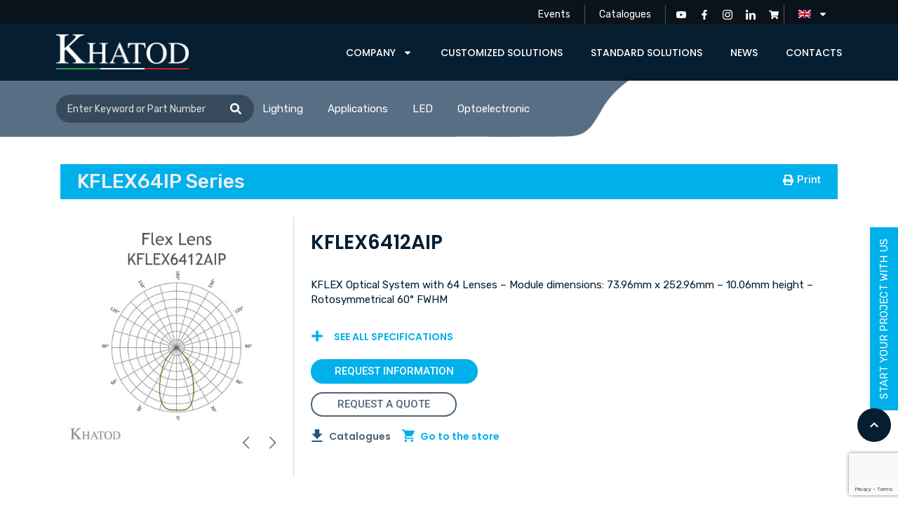

--- FILE ---
content_type: text/html; charset=UTF-8
request_url: https://www.khatod.com/en/product/kflex6412aip/
body_size: 44996
content:
<!doctype html>
<html lang="en-US">
<head>
	<meta charset="UTF-8">
	<meta name="viewport" content="width=device-width, initial-scale=1">
	<link rel="profile" href="https://gmpg.org/xfn/11">
	<meta name='robots' content='index, follow, max-image-preview:large, max-snippet:-1, max-video-preview:-1' />
<link rel="alternate" hreflang="en" href="https://www.khatod.com/en/product/kflex6412aip/" />
<link rel="alternate" hreflang="it" href="https://www.khatod.com/prodotto/kflex6412aip/" />
<link rel="alternate" hreflang="fr" href="https://www.khatod.com/fr/produit/kflex6412aip/" />
<link rel="alternate" hreflang="de" href="https://www.khatod.com/de/produkt/kflex6412aip/" />
<link rel="alternate" hreflang="es" href="https://www.khatod.com/es/producto/kflex6412aip/" />
<link rel="alternate" hreflang="pt-pt" href="https://www.khatod.com/pt-pt/prodotto/kflex6412aip/" />
<link rel="alternate" hreflang="x-default" href="https://www.khatod.com/prodotto/kflex6412aip/" />

	<!-- This site is optimized with the Yoast SEO plugin v22.4 - https://yoast.com/wordpress/plugins/seo/ -->
	<title>KFLEX6412AIP | Khatod</title><link rel="preload" as="style" href="https://fonts.googleapis.com/css?family=Poppins%3A100%2C100italic%2C200%2C200italic%2C300%2C300italic%2C400%2C400italic%2C500%2C500italic%2C600%2C600italic%2C700%2C700italic%2C800%2C800italic%2C900%2C900italic%7CRubik%3A100%2C100italic%2C200%2C200italic%2C300%2C300italic%2C400%2C400italic%2C500%2C500italic%2C600%2C600italic%2C700%2C700italic%2C800%2C800italic%2C900%2C900italic%7CRoboto%3A100%2C100italic%2C200%2C200italic%2C300%2C300italic%2C400%2C400italic%2C500%2C500italic%2C600%2C600italic%2C700%2C700italic%2C800%2C800italic%2C900%2C900italic&#038;display=swap" /><link rel="stylesheet" href="https://fonts.googleapis.com/css?family=Poppins%3A100%2C100italic%2C200%2C200italic%2C300%2C300italic%2C400%2C400italic%2C500%2C500italic%2C600%2C600italic%2C700%2C700italic%2C800%2C800italic%2C900%2C900italic%7CRubik%3A100%2C100italic%2C200%2C200italic%2C300%2C300italic%2C400%2C400italic%2C500%2C500italic%2C600%2C600italic%2C700%2C700italic%2C800%2C800italic%2C900%2C900italic%7CRoboto%3A100%2C100italic%2C200%2C200italic%2C300%2C300italic%2C400%2C400italic%2C500%2C500italic%2C600%2C600italic%2C700%2C700italic%2C800%2C800italic%2C900%2C900italic&#038;display=swap" media="print" onload="this.media='all'" /><noscript><link rel="stylesheet" href="https://fonts.googleapis.com/css?family=Poppins%3A100%2C100italic%2C200%2C200italic%2C300%2C300italic%2C400%2C400italic%2C500%2C500italic%2C600%2C600italic%2C700%2C700italic%2C800%2C800italic%2C900%2C900italic%7CRubik%3A100%2C100italic%2C200%2C200italic%2C300%2C300italic%2C400%2C400italic%2C500%2C500italic%2C600%2C600italic%2C700%2C700italic%2C800%2C800italic%2C900%2C900italic%7CRoboto%3A100%2C100italic%2C200%2C200italic%2C300%2C300italic%2C400%2C400italic%2C500%2C500italic%2C600%2C600italic%2C700%2C700italic%2C800%2C800italic%2C900%2C900italic&#038;display=swap" /></noscript>
	<link rel="canonical" href="https://www.khatod.com/en/product/kflex6412aip/" />
	<meta property="og:locale" content="en_US" />
	<meta property="og:type" content="article" />
	<meta property="og:title" content="KFLEX6412AIP | Khatod" />
	<meta property="og:url" content="https://www.khatod.com/en/product/kflex6412aip/" />
	<meta property="og:site_name" content="Khatod" />
	<meta property="article:publisher" content="https://www.facebook.com/KhatodOpto/" />
	<meta property="article:modified_time" content="2024-07-03T14:02:42+00:00" />
	<meta property="og:image" content="https://www.khatod.com/wp-content/uploads/KFLEX6412AIP_Kflex_Optical_System_with_64_Lenses_-_polar.jpg" />
	<meta property="og:image:width" content="400" />
	<meta property="og:image:height" content="400" />
	<meta property="og:image:type" content="image/jpeg" />
	<meta name="twitter:card" content="summary_large_image" />
	<!-- / Yoast SEO plugin. -->


<link href='https://fonts.gstatic.com' crossorigin rel='preconnect' />
<link rel="alternate" type="application/rss+xml" title="Khatod &raquo; Feed" href="https://www.khatod.com/en/feed/" />
<link rel="alternate" type="application/rss+xml" title="Khatod &raquo; Comments Feed" href="https://www.khatod.com/en/comments/feed/" />
<link rel='stylesheet' id='dce-animations-css' href='https://www.khatod.com/wp-content/plugins/dynamic-content-for-elementor/assets/css/animations.css?ver=2.13.7' media='all' />
<style id='wp-emoji-styles-inline-css'>

	img.wp-smiley, img.emoji {
		display: inline !important;
		border: none !important;
		box-shadow: none !important;
		height: 1em !important;
		width: 1em !important;
		margin: 0 0.07em !important;
		vertical-align: -0.1em !important;
		background: none !important;
		padding: 0 !important;
	}
</style>
<link rel='stylesheet' id='wp-block-library-css' href='https://www.khatod.com/wp-includes/css/dist/block-library/style.min.css?ver=6.5.2' media='all' />
<style id='safe-svg-svg-icon-style-inline-css'>
.safe-svg-cover{text-align:center}.safe-svg-cover .safe-svg-inside{display:inline-block;max-width:100%}.safe-svg-cover svg{height:100%;max-height:100%;max-width:100%;width:100%}

</style>
<style id='classic-theme-styles-inline-css'>
/*! This file is auto-generated */
.wp-block-button__link{color:#fff;background-color:#32373c;border-radius:9999px;box-shadow:none;text-decoration:none;padding:calc(.667em + 2px) calc(1.333em + 2px);font-size:1.125em}.wp-block-file__button{background:#32373c;color:#fff;text-decoration:none}
</style>
<style id='global-styles-inline-css'>
body{--wp--preset--color--black: #000000;--wp--preset--color--cyan-bluish-gray: #abb8c3;--wp--preset--color--white: #ffffff;--wp--preset--color--pale-pink: #f78da7;--wp--preset--color--vivid-red: #cf2e2e;--wp--preset--color--luminous-vivid-orange: #ff6900;--wp--preset--color--luminous-vivid-amber: #fcb900;--wp--preset--color--light-green-cyan: #7bdcb5;--wp--preset--color--vivid-green-cyan: #00d084;--wp--preset--color--pale-cyan-blue: #8ed1fc;--wp--preset--color--vivid-cyan-blue: #0693e3;--wp--preset--color--vivid-purple: #9b51e0;--wp--preset--gradient--vivid-cyan-blue-to-vivid-purple: linear-gradient(135deg,rgba(6,147,227,1) 0%,rgb(155,81,224) 100%);--wp--preset--gradient--light-green-cyan-to-vivid-green-cyan: linear-gradient(135deg,rgb(122,220,180) 0%,rgb(0,208,130) 100%);--wp--preset--gradient--luminous-vivid-amber-to-luminous-vivid-orange: linear-gradient(135deg,rgba(252,185,0,1) 0%,rgba(255,105,0,1) 100%);--wp--preset--gradient--luminous-vivid-orange-to-vivid-red: linear-gradient(135deg,rgba(255,105,0,1) 0%,rgb(207,46,46) 100%);--wp--preset--gradient--very-light-gray-to-cyan-bluish-gray: linear-gradient(135deg,rgb(238,238,238) 0%,rgb(169,184,195) 100%);--wp--preset--gradient--cool-to-warm-spectrum: linear-gradient(135deg,rgb(74,234,220) 0%,rgb(151,120,209) 20%,rgb(207,42,186) 40%,rgb(238,44,130) 60%,rgb(251,105,98) 80%,rgb(254,248,76) 100%);--wp--preset--gradient--blush-light-purple: linear-gradient(135deg,rgb(255,206,236) 0%,rgb(152,150,240) 100%);--wp--preset--gradient--blush-bordeaux: linear-gradient(135deg,rgb(254,205,165) 0%,rgb(254,45,45) 50%,rgb(107,0,62) 100%);--wp--preset--gradient--luminous-dusk: linear-gradient(135deg,rgb(255,203,112) 0%,rgb(199,81,192) 50%,rgb(65,88,208) 100%);--wp--preset--gradient--pale-ocean: linear-gradient(135deg,rgb(255,245,203) 0%,rgb(182,227,212) 50%,rgb(51,167,181) 100%);--wp--preset--gradient--electric-grass: linear-gradient(135deg,rgb(202,248,128) 0%,rgb(113,206,126) 100%);--wp--preset--gradient--midnight: linear-gradient(135deg,rgb(2,3,129) 0%,rgb(40,116,252) 100%);--wp--preset--font-size--small: 13px;--wp--preset--font-size--medium: 20px;--wp--preset--font-size--large: 36px;--wp--preset--font-size--x-large: 42px;--wp--preset--spacing--20: 0.44rem;--wp--preset--spacing--30: 0.67rem;--wp--preset--spacing--40: 1rem;--wp--preset--spacing--50: 1.5rem;--wp--preset--spacing--60: 2.25rem;--wp--preset--spacing--70: 3.38rem;--wp--preset--spacing--80: 5.06rem;--wp--preset--shadow--natural: 6px 6px 9px rgba(0, 0, 0, 0.2);--wp--preset--shadow--deep: 12px 12px 50px rgba(0, 0, 0, 0.4);--wp--preset--shadow--sharp: 6px 6px 0px rgba(0, 0, 0, 0.2);--wp--preset--shadow--outlined: 6px 6px 0px -3px rgba(255, 255, 255, 1), 6px 6px rgba(0, 0, 0, 1);--wp--preset--shadow--crisp: 6px 6px 0px rgba(0, 0, 0, 1);}:where(.is-layout-flex){gap: 0.5em;}:where(.is-layout-grid){gap: 0.5em;}body .is-layout-flow > .alignleft{float: left;margin-inline-start: 0;margin-inline-end: 2em;}body .is-layout-flow > .alignright{float: right;margin-inline-start: 2em;margin-inline-end: 0;}body .is-layout-flow > .aligncenter{margin-left: auto !important;margin-right: auto !important;}body .is-layout-constrained > .alignleft{float: left;margin-inline-start: 0;margin-inline-end: 2em;}body .is-layout-constrained > .alignright{float: right;margin-inline-start: 2em;margin-inline-end: 0;}body .is-layout-constrained > .aligncenter{margin-left: auto !important;margin-right: auto !important;}body .is-layout-constrained > :where(:not(.alignleft):not(.alignright):not(.alignfull)){max-width: var(--wp--style--global--content-size);margin-left: auto !important;margin-right: auto !important;}body .is-layout-constrained > .alignwide{max-width: var(--wp--style--global--wide-size);}body .is-layout-flex{display: flex;}body .is-layout-flex{flex-wrap: wrap;align-items: center;}body .is-layout-flex > *{margin: 0;}body .is-layout-grid{display: grid;}body .is-layout-grid > *{margin: 0;}:where(.wp-block-columns.is-layout-flex){gap: 2em;}:where(.wp-block-columns.is-layout-grid){gap: 2em;}:where(.wp-block-post-template.is-layout-flex){gap: 1.25em;}:where(.wp-block-post-template.is-layout-grid){gap: 1.25em;}.has-black-color{color: var(--wp--preset--color--black) !important;}.has-cyan-bluish-gray-color{color: var(--wp--preset--color--cyan-bluish-gray) !important;}.has-white-color{color: var(--wp--preset--color--white) !important;}.has-pale-pink-color{color: var(--wp--preset--color--pale-pink) !important;}.has-vivid-red-color{color: var(--wp--preset--color--vivid-red) !important;}.has-luminous-vivid-orange-color{color: var(--wp--preset--color--luminous-vivid-orange) !important;}.has-luminous-vivid-amber-color{color: var(--wp--preset--color--luminous-vivid-amber) !important;}.has-light-green-cyan-color{color: var(--wp--preset--color--light-green-cyan) !important;}.has-vivid-green-cyan-color{color: var(--wp--preset--color--vivid-green-cyan) !important;}.has-pale-cyan-blue-color{color: var(--wp--preset--color--pale-cyan-blue) !important;}.has-vivid-cyan-blue-color{color: var(--wp--preset--color--vivid-cyan-blue) !important;}.has-vivid-purple-color{color: var(--wp--preset--color--vivid-purple) !important;}.has-black-background-color{background-color: var(--wp--preset--color--black) !important;}.has-cyan-bluish-gray-background-color{background-color: var(--wp--preset--color--cyan-bluish-gray) !important;}.has-white-background-color{background-color: var(--wp--preset--color--white) !important;}.has-pale-pink-background-color{background-color: var(--wp--preset--color--pale-pink) !important;}.has-vivid-red-background-color{background-color: var(--wp--preset--color--vivid-red) !important;}.has-luminous-vivid-orange-background-color{background-color: var(--wp--preset--color--luminous-vivid-orange) !important;}.has-luminous-vivid-amber-background-color{background-color: var(--wp--preset--color--luminous-vivid-amber) !important;}.has-light-green-cyan-background-color{background-color: var(--wp--preset--color--light-green-cyan) !important;}.has-vivid-green-cyan-background-color{background-color: var(--wp--preset--color--vivid-green-cyan) !important;}.has-pale-cyan-blue-background-color{background-color: var(--wp--preset--color--pale-cyan-blue) !important;}.has-vivid-cyan-blue-background-color{background-color: var(--wp--preset--color--vivid-cyan-blue) !important;}.has-vivid-purple-background-color{background-color: var(--wp--preset--color--vivid-purple) !important;}.has-black-border-color{border-color: var(--wp--preset--color--black) !important;}.has-cyan-bluish-gray-border-color{border-color: var(--wp--preset--color--cyan-bluish-gray) !important;}.has-white-border-color{border-color: var(--wp--preset--color--white) !important;}.has-pale-pink-border-color{border-color: var(--wp--preset--color--pale-pink) !important;}.has-vivid-red-border-color{border-color: var(--wp--preset--color--vivid-red) !important;}.has-luminous-vivid-orange-border-color{border-color: var(--wp--preset--color--luminous-vivid-orange) !important;}.has-luminous-vivid-amber-border-color{border-color: var(--wp--preset--color--luminous-vivid-amber) !important;}.has-light-green-cyan-border-color{border-color: var(--wp--preset--color--light-green-cyan) !important;}.has-vivid-green-cyan-border-color{border-color: var(--wp--preset--color--vivid-green-cyan) !important;}.has-pale-cyan-blue-border-color{border-color: var(--wp--preset--color--pale-cyan-blue) !important;}.has-vivid-cyan-blue-border-color{border-color: var(--wp--preset--color--vivid-cyan-blue) !important;}.has-vivid-purple-border-color{border-color: var(--wp--preset--color--vivid-purple) !important;}.has-vivid-cyan-blue-to-vivid-purple-gradient-background{background: var(--wp--preset--gradient--vivid-cyan-blue-to-vivid-purple) !important;}.has-light-green-cyan-to-vivid-green-cyan-gradient-background{background: var(--wp--preset--gradient--light-green-cyan-to-vivid-green-cyan) !important;}.has-luminous-vivid-amber-to-luminous-vivid-orange-gradient-background{background: var(--wp--preset--gradient--luminous-vivid-amber-to-luminous-vivid-orange) !important;}.has-luminous-vivid-orange-to-vivid-red-gradient-background{background: var(--wp--preset--gradient--luminous-vivid-orange-to-vivid-red) !important;}.has-very-light-gray-to-cyan-bluish-gray-gradient-background{background: var(--wp--preset--gradient--very-light-gray-to-cyan-bluish-gray) !important;}.has-cool-to-warm-spectrum-gradient-background{background: var(--wp--preset--gradient--cool-to-warm-spectrum) !important;}.has-blush-light-purple-gradient-background{background: var(--wp--preset--gradient--blush-light-purple) !important;}.has-blush-bordeaux-gradient-background{background: var(--wp--preset--gradient--blush-bordeaux) !important;}.has-luminous-dusk-gradient-background{background: var(--wp--preset--gradient--luminous-dusk) !important;}.has-pale-ocean-gradient-background{background: var(--wp--preset--gradient--pale-ocean) !important;}.has-electric-grass-gradient-background{background: var(--wp--preset--gradient--electric-grass) !important;}.has-midnight-gradient-background{background: var(--wp--preset--gradient--midnight) !important;}.has-small-font-size{font-size: var(--wp--preset--font-size--small) !important;}.has-medium-font-size{font-size: var(--wp--preset--font-size--medium) !important;}.has-large-font-size{font-size: var(--wp--preset--font-size--large) !important;}.has-x-large-font-size{font-size: var(--wp--preset--font-size--x-large) !important;}
.wp-block-navigation a:where(:not(.wp-element-button)){color: inherit;}
:where(.wp-block-post-template.is-layout-flex){gap: 1.25em;}:where(.wp-block-post-template.is-layout-grid){gap: 1.25em;}
:where(.wp-block-columns.is-layout-flex){gap: 2em;}:where(.wp-block-columns.is-layout-grid){gap: 2em;}
.wp-block-pullquote{font-size: 1.5em;line-height: 1.6;}
</style>
<link rel='stylesheet' id='wpml-blocks-css' href='https://www.khatod.com/wp-content/plugins/sitepress-multilingual-cms/dist/css/blocks/styles.css?ver=4.6.10' media='all' />
<link rel='stylesheet' id='agile-store-locator-init-css' href='https://www.khatod.com/wp-content/plugins/agile-store-locator/public/css/init.css?ver=4.8.10' media='all' />
<link rel='stylesheet' id='woocommerce-layout-css' href='https://www.khatod.com/wp-content/plugins/woocommerce/assets/css/woocommerce-layout.css?ver=8.7.0' media='all' />
<link rel='stylesheet' id='woocommerce-smallscreen-css' href='https://www.khatod.com/wp-content/plugins/woocommerce/assets/css/woocommerce-smallscreen.css?ver=8.7.0' media='only screen and (max-width: 768px)' />
<link rel='stylesheet' id='woocommerce-general-css' href='https://www.khatod.com/wp-content/plugins/woocommerce/assets/css/woocommerce.css?ver=8.7.0' media='all' />
<style id='woocommerce-inline-inline-css'>
.woocommerce form .form-row .required { visibility: visible; }
</style>
<link rel='stylesheet' id='wpml-legacy-horizontal-list-0-css' href='https://www.khatod.com/wp-content/plugins/sitepress-multilingual-cms/templates/language-switchers/legacy-list-horizontal/style.min.css?ver=1' media='all' />
<link rel='stylesheet' id='wpml-menu-item-0-css' href='https://www.khatod.com/wp-content/plugins/sitepress-multilingual-cms/templates/language-switchers/menu-item/style.min.css?ver=1' media='all' />
<link rel='stylesheet' id='search-filter-plugin-styles-css' href='https://www.khatod.com/wp-content/plugins/search-filter-pro/public/assets/css/search-filter.min.css?ver=2.5.17' media='all' />
<link rel='stylesheet' id='slick-theme-css' href='https://www.khatod.com/wp-content/plugins/twist/assets/css/slick-theme.css?ver=6.5.2' media='all' />
<link rel='stylesheet' id='slick-css' href='https://www.khatod.com/wp-content/plugins/twist/assets/css/slick.css?ver=6.5.2' media='all' />
<link rel='stylesheet' id='wpgs-css' href='https://www.khatod.com/wp-content/plugins/twist/assets/css/wpgs-style.css?ver=3.3.4' media='all' />
<style id='wpgs-inline-css'>

			.fancybox-thumbs {
				top: auto;
				width: auto;
				bottom: 0;
				left: 0;
				right : 0;
				height: 95px;
				padding: 10px 10px 5px 10px;
				box-sizing: border-box;
				background: rgba(0, 0, 0, 0.3);

			}

			.fancybox-show-thumbs .fancybox-inner {
				right: 0;
				bottom: 95px;
			}
			.fancybox-thumbs-x .fancybox-thumbs__list{
			margin:0 auto;
			}

		
			.wpgs-image .slick-prev{
				opacity:1;
				left:0;
			}
			.wpgs-image .slick-next{
				opacity:1;
				right:0;
			}
			
                 .wpgs-wrapper .slick-prev:before, .wpgs-wrapper .slick-next:before,.wpgs-image button:not(.toggle){

				color: #4e647b;
				}
                .wpgs-wrapper .slick-prev,.wpgs-wrapper .slick-next{
				background: rgba(0,0,0,0) !important;

				}

				.woocommerce-product-gallery__lightbox {
					 background: rgba(0,0,0,0);
					 color: #fff;
				}

				.fancybox-bg,.fancybox-button{
					background: rgba(10,0,0,0.75);
				}
				.fancybox-caption__body,.fancybox-infobar{
					 color: #fff;
				}

				.thumbnail_image{
					margin: 3px;
				}
				
				.arrow-next:before,
				.slick-next:before{
				content: '\e804';
				}
				.arrow-prev:before,
				.slick-prev:before{
				content: '\e805';
				}
				[dir='rtl'] .slick-next:before {
					content: '\e805';
				}
				[dir='rtl'] .slick-prev:before {
					content: '\e804';
				}
				
				@media only screen and (min-width: 767px) {
					.wpgs-thumb .slick-track {
						transform: inherit !important;
					}
				}
				
</style>
<link rel='stylesheet' id='ywctm-frontend-css' href='https://www.khatod.com/wp-content/plugins/yith-woocommerce-catalog-mode/assets/css/frontend.min.css?ver=2.33.0' media='all' />
<style id='ywctm-frontend-inline-css'>
form.cart button.single_add_to_cart_button, form.cart .quantity, table.variations, form.variations_form, .single_variation_wrap .variations_button, .widget.woocommerce.widget_shopping_cart{display: none !important}
</style>
<link rel='stylesheet' id='hello-elementor-css' href='https://www.khatod.com/wp-content/themes/hello-elementor/style.min.css?ver=3.0.1' media='all' />
<link rel='stylesheet' id='hello-elementor-theme-style-css' href='https://www.khatod.com/wp-content/themes/hello-elementor/theme.min.css?ver=3.0.1' media='all' />
<link rel='stylesheet' id='hello-elementor-header-footer-css' href='https://www.khatod.com/wp-content/themes/hello-elementor/header-footer.min.css?ver=3.0.1' media='all' />
<link rel='stylesheet' id='elementor-frontend-css' href='https://www.khatod.com/wp-content/plugins/elementor/assets/css/frontend.min.css?ver=3.21.0' media='all' />
<link rel='stylesheet' id='swiper-css' href='https://www.khatod.com/wp-content/plugins/elementor/assets/lib/swiper/v8/css/swiper.min.css?ver=8.4.5' media='all' />
<link rel='stylesheet' id='elementor-post-5-css' href='https://www.khatod.com/wp-content/uploads/elementor/css/post-5.css?ver=1713184794' media='all' />
<link rel='stylesheet' id='dashicons-css' href='https://www.khatod.com/wp-includes/css/dashicons.min.css?ver=6.5.2' media='all' />
<style id='dashicons-inline-css'>
[data-font="Dashicons"]:before {font-family: 'Dashicons' !important;content: attr(data-icon) !important;speak: none !important;font-weight: normal !important;font-variant: normal !important;text-transform: none !important;line-height: 1 !important;font-style: normal !important;-webkit-font-smoothing: antialiased !important;-moz-osx-font-smoothing: grayscale !important;}
</style>
<link rel='stylesheet' id='elementor-pro-css' href='https://www.khatod.com/wp-content/plugins/elementor-pro/assets/css/frontend.min.css?ver=3.21.0' media='all' />
<link rel='stylesheet' id='ooohboi-steroids-styles-css' href='https://www.khatod.com/wp-content/plugins/ooohboi-steroids-for-elementor/assets/css/main.css?ver=2.1.626082023' media='all' />
<link rel='stylesheet' id='font-awesome-5-all-css' href='https://www.khatod.com/wp-content/plugins/elementor/assets/lib/font-awesome/css/all.min.css?ver=3.21.0' media='all' />
<link rel='stylesheet' id='font-awesome-4-shim-css' href='https://www.khatod.com/wp-content/plugins/elementor/assets/lib/font-awesome/css/v4-shims.min.css?ver=3.21.0' media='all' />
<link rel='stylesheet' id='elementor-global-css' href='https://www.khatod.com/wp-content/uploads/elementor/css/global.css?ver=1713185740' media='all' />
<link rel='stylesheet' id='elementor-post-33812-css' href='https://www.khatod.com/wp-content/uploads/elementor/css/post-33812.css?ver=1748506205' media='all' />
<link rel='stylesheet' id='elementor-post-33809-css' href='https://www.khatod.com/wp-content/uploads/elementor/css/post-33809.css?ver=1713184798' media='all' />
<link rel='stylesheet' id='elementor-post-33816-css' href='https://www.khatod.com/wp-content/uploads/elementor/css/post-33816.css?ver=1748417096' media='all' />
<link rel='stylesheet' id='hello-elementor-child-style-css' href='https://www.khatod.com/wp-content/themes/hello-theme-child-master/style.css?ver=1.0.0' media='all' />
<link rel='stylesheet' id='ekit-widget-styles-css' href='https://www.khatod.com/wp-content/plugins/elementskit-lite/widgets/init/assets/css/widget-styles.css?ver=3.1.0' media='all' />
<link rel='stylesheet' id='ekit-widget-styles-pro-css' href='https://www.khatod.com/wp-content/plugins/elementskit/widgets/init/assets/css/widget-styles-pro.css?ver=3.3.0' media='all' />
<link rel='stylesheet' id='ekit-responsive-css' href='https://www.khatod.com/wp-content/plugins/elementskit-lite/widgets/init/assets/css/responsive.css?ver=3.1.0' media='all' />

<link rel="preconnect" href="https://fonts.gstatic.com/" crossorigin><script id="wpml-cookie-js-extra">
var wpml_cookies = {"wp-wpml_current_language":{"value":"en","expires":1,"path":"\/"}};
var wpml_cookies = {"wp-wpml_current_language":{"value":"en","expires":1,"path":"\/"}};
</script>
<script src="https://www.khatod.com/wp-content/plugins/sitepress-multilingual-cms/res/js/cookies/language-cookie.js?ver=4.6.10" id="wpml-cookie-js" defer data-wp-strategy="defer"></script>
<script src="https://www.khatod.com/wp-includes/js/jquery/jquery.min.js?ver=3.7.1" id="jquery-core-js"></script>
<script src="https://www.khatod.com/wp-includes/js/jquery/jquery-migrate.min.js?ver=3.4.1" id="jquery-migrate-js"></script>
<script id="wc-single-product-js-extra">
var wc_single_product_params = {"i18n_required_rating_text":"Please select a rating","review_rating_required":"yes","flexslider":{"rtl":false,"animation":"slide","smoothHeight":true,"directionNav":false,"controlNav":"thumbnails","slideshow":false,"animationSpeed":500,"animationLoop":false,"allowOneSlide":false},"zoom_enabled":"","zoom_options":[],"photoswipe_enabled":"","photoswipe_options":{"shareEl":false,"closeOnScroll":false,"history":false,"hideAnimationDuration":0,"showAnimationDuration":0},"flexslider_enabled":""};
</script>
<script src="https://www.khatod.com/wp-content/plugins/woocommerce/assets/js/frontend/single-product.min.js?ver=8.7.0" id="wc-single-product-js" defer data-wp-strategy="defer"></script>
<script src="https://www.khatod.com/wp-content/plugins/woocommerce/assets/js/jquery-blockui/jquery.blockUI.min.js?ver=2.7.0-wc.8.7.0" id="jquery-blockui-js" defer data-wp-strategy="defer"></script>
<script src="https://www.khatod.com/wp-content/plugins/woocommerce/assets/js/js-cookie/js.cookie.min.js?ver=2.1.4-wc.8.7.0" id="js-cookie-js" defer data-wp-strategy="defer"></script>
<script id="woocommerce-js-extra">
var woocommerce_params = {"ajax_url":"\/wp-admin\/admin-ajax.php?lang=en","wc_ajax_url":"\/en\/?wc-ajax=%%endpoint%%"};
</script>
<script src="https://www.khatod.com/wp-content/plugins/woocommerce/assets/js/frontend/woocommerce.min.js?ver=8.7.0" id="woocommerce-js" defer data-wp-strategy="defer"></script>
<script id="search-filter-plugin-build-js-extra">
var SF_LDATA = {"ajax_url":"https:\/\/www.khatod.com\/wp-admin\/admin-ajax.php","home_url":"https:\/\/www.khatod.com\/en\/","extensions":[]};
</script>
<script src="https://www.khatod.com/wp-content/plugins/search-filter-pro/public/assets/js/search-filter-build.min.js?ver=2.5.17" id="search-filter-plugin-build-js"></script>
<script src="https://www.khatod.com/wp-content/plugins/search-filter-pro/public/assets/js/chosen.jquery.min.js?ver=2.5.17" id="search-filter-plugin-chosen-js"></script>
<script src="https://www.khatod.com/wp-content/plugins/twist/assets/js/slick.min.js" id="slick-js"></script>
<script src="https://www.khatod.com/wp-content/themes/hello-theme-child-master/es/js/shared.js?ver=v001" id="shared.js-js"></script>
<script src="https://www.khatod.com/wp-content/plugins/elementor/assets/lib/font-awesome/js/v4-shims.min.js?ver=3.21.0" id="font-awesome-4-shim-js"></script>
<link rel="https://api.w.org/" href="https://www.khatod.com/en/wp-json/" /><link rel="alternate" type="application/json" href="https://www.khatod.com/en/wp-json/wp/v2/product/36215" /><link rel="EditURI" type="application/rsd+xml" title="RSD" href="https://www.khatod.com/xmlrpc.php?rsd" />
<meta name="generator" content="WordPress 6.5.2" />
<meta name="generator" content="WooCommerce 8.7.0" />
<link rel='shortlink' href='https://www.khatod.com/en/?p=36215' />
<link rel="alternate" type="application/json+oembed" href="https://www.khatod.com/en/wp-json/oembed/1.0/embed?url=https%3A%2F%2Fwww.khatod.com%2Fen%2Fproduct%2Fkflex6412aip%2F" />
<link rel="alternate" type="text/xml+oembed" href="https://www.khatod.com/en/wp-json/oembed/1.0/embed?url=https%3A%2F%2Fwww.khatod.com%2Fen%2Fproduct%2Fkflex6412aip%2F&#038;format=xml" />
<meta name="generator" content="WPML ver:4.6.10 stt:1,4,3,27,41,2;" />
	<link rel="stylesheet" href="https://www.khatod.com/wp-content/themes/hello-theme-child-master/lib/owlcarousel/assets/owl.carousel.min.css" />
    <link rel="stylesheet" href="https://www.khatod.com/wp-content/themes/hello-theme-child-master/lib/owlcarousel/assets/owl.theme.default.min.css" />
	<link rel="stylesheet" href="https://cdnjs.cloudflare.com/ajax/libs/animate.css/4.1.1/animate.min.css" />
    <script src="https://www.khatod.com/wp-content/themes/hello-theme-child-master/lib/owlcarousel/owl.carousel.min.js"></script>

    <!-- Google tag (gtag.js) -->
    <script async src="https://www.googletagmanager.com/gtag/js?id=UA-4798707-3"></script>
    <script>
        window.dataLayer = window.dataLayer || [];
        function gtag(){dataLayer.push(arguments);}
        gtag('js', new Date());

        gtag('config', 'UA-4798707-3');
    </script>

    <!-- Google tag (gtag.js) --> <script async src="https://www.googletagmanager.com/gtag/js?id=G-FPDGX7KLMK"></script> <script> window.dataLayer = window.dataLayer || []; function gtag(){dataLayer.push(arguments);} gtag('js', new Date()); gtag('config', 'G-FPDGX7KLMK'); </script>
        <script async src="https://www.googletagmanager.com/gtag/js?id=UA-4798707-3"></script>
        <script>
            window.dataLayer = window.dataLayer || [];
            function gtag(){dataLayer.push(arguments);}
            gtag('js', new Date());
            gtag('config', 'UA-4798707-3', {'anonymize_ip': true });
        </script>
        <!-- Google tag (gtag.js) -->
        <script async src="https://www.googletagmanager.com/gtag/js?id=G-FPDGX7KLMK"></script>
        <script>
            window.dataLayer = window.dataLayer || [];
            function gtag(){dataLayer.push(arguments);}
            gtag('js', new Date());

            gtag('config', 'G-FPDGX7KLMK');
        </script>
                <script type="text/javascript"> window._lcCookie='auto'; window._lcSiteid =16009;var _lcScript = document.createElement("script");_lcScript.src="https://cdn.leadchampion.com/leadchampion.js?sid="+window._lcSiteid;_lcScript.async=1;if(document.body){document.body.appendChild(_lcScript);}else{document.getElementsByTagName("head")[0].appendChild(_lcScript);} </script>
		<noscript><style>.woocommerce-product-gallery{ opacity: 1 !important; }</style></noscript>
	<meta name="generator" content="Elementor 3.21.0; features: e_optimized_assets_loading, e_font_icon_svg, additional_custom_breakpoints; settings: css_print_method-external, google_font-enabled, font_display-auto">
<meta name="generator" content="Powered by Slider Revolution 6.7.3 - responsive, Mobile-Friendly Slider Plugin for WordPress with comfortable drag and drop interface." />
<style type="text/css">.wpgs-gallery-caption{color:#000000;text-align:center;font-size:16px;line-height:20px;}</style><link rel="icon" href="https://www.khatod.com/wp-content/uploads/cropped-khatod_ico-32x32.png" sizes="32x32" />
<link rel="icon" href="https://www.khatod.com/wp-content/uploads/cropped-khatod_ico-192x192.png" sizes="192x192" />
<link rel="apple-touch-icon" href="https://www.khatod.com/wp-content/uploads/cropped-khatod_ico-180x180.png" />
<meta name="msapplication-TileImage" content="https://www.khatod.com/wp-content/uploads/cropped-khatod_ico-270x270.png" />
<script>
    (function (c, o, k, i, e, s) {
        e = c.createElement(o);
        e.async = !0;
        e.src = k + '?t=' + i;
            e.src += '&l=en_US';
        s = c.getElementsByTagName(o)[0];
        s.parentNode.insertBefore(e, s);
    })(document, 'script', 'https://api.cookielaw.eu/82dcbf34-ff229ad2-59ee9427.js', 'wp');
</script><script>function setREVStartSize(e){
			//window.requestAnimationFrame(function() {
				window.RSIW = window.RSIW===undefined ? window.innerWidth : window.RSIW;
				window.RSIH = window.RSIH===undefined ? window.innerHeight : window.RSIH;
				try {
					var pw = document.getElementById(e.c).parentNode.offsetWidth,
						newh;
					pw = pw===0 || isNaN(pw) || (e.l=="fullwidth" || e.layout=="fullwidth") ? window.RSIW : pw;
					e.tabw = e.tabw===undefined ? 0 : parseInt(e.tabw);
					e.thumbw = e.thumbw===undefined ? 0 : parseInt(e.thumbw);
					e.tabh = e.tabh===undefined ? 0 : parseInt(e.tabh);
					e.thumbh = e.thumbh===undefined ? 0 : parseInt(e.thumbh);
					e.tabhide = e.tabhide===undefined ? 0 : parseInt(e.tabhide);
					e.thumbhide = e.thumbhide===undefined ? 0 : parseInt(e.thumbhide);
					e.mh = e.mh===undefined || e.mh=="" || e.mh==="auto" ? 0 : parseInt(e.mh,0);
					if(e.layout==="fullscreen" || e.l==="fullscreen")
						newh = Math.max(e.mh,window.RSIH);
					else{
						e.gw = Array.isArray(e.gw) ? e.gw : [e.gw];
						for (var i in e.rl) if (e.gw[i]===undefined || e.gw[i]===0) e.gw[i] = e.gw[i-1];
						e.gh = e.el===undefined || e.el==="" || (Array.isArray(e.el) && e.el.length==0)? e.gh : e.el;
						e.gh = Array.isArray(e.gh) ? e.gh : [e.gh];
						for (var i in e.rl) if (e.gh[i]===undefined || e.gh[i]===0) e.gh[i] = e.gh[i-1];
											
						var nl = new Array(e.rl.length),
							ix = 0,
							sl;
						e.tabw = e.tabhide>=pw ? 0 : e.tabw;
						e.thumbw = e.thumbhide>=pw ? 0 : e.thumbw;
						e.tabh = e.tabhide>=pw ? 0 : e.tabh;
						e.thumbh = e.thumbhide>=pw ? 0 : e.thumbh;
						for (var i in e.rl) nl[i] = e.rl[i]<window.RSIW ? 0 : e.rl[i];
						sl = nl[0];
						for (var i in nl) if (sl>nl[i] && nl[i]>0) { sl = nl[i]; ix=i;}
						var m = pw>(e.gw[ix]+e.tabw+e.thumbw) ? 1 : (pw-(e.tabw+e.thumbw)) / (e.gw[ix]);
						newh =  (e.gh[ix] * m) + (e.tabh + e.thumbh);
					}
					var el = document.getElementById(e.c);
					if (el!==null && el) el.style.height = newh+"px";
					el = document.getElementById(e.c+"_wrapper");
					if (el!==null && el) {
						el.style.height = newh+"px";
						el.style.display = "block";
					}
				} catch(e){
					console.log("Failure at Presize of Slider:" + e)
				}
			//});
		  };</script>
		<style id="wp-custom-css">
			.sl-fax{
	margin-bottom: 10px !important;
}
svg.fontawesomesvg {
    max-width: 13px;
    display: inline-block;
    margin-left: 2px;
    margin-right: 9px;
}		</style>
		<noscript><style id="rocket-lazyload-nojs-css">.rll-youtube-player, [data-lazy-src]{display:none !important;}</style></noscript></head>
<body class="product-template-default single single-product postid-36215 wp-custom-logo theme-hello-elementor woocommerce woocommerce-page woocommerce-no-js elementor-default elementor-template-full-width elementor-kit-5 elementor-page-33816">


<a class="skip-link screen-reader-text" href="#content">Skip to content</a>

		<div data-elementor-type="header" data-elementor-id="33812" class="elementor elementor-33812 elementor-10501 elementor-location-header" data-elementor-post-type="elementor_library">
					<section class="ob-is-breaking-bad elementor-section elementor-top-section elementor-element elementor-element-86e3163 elementor-section-full_width elementor-section-height-default elementor-section-height-default" data-id="86e3163" data-element_type="section" data-settings="{&quot;_ob_bbad_use_it&quot;:&quot;yes&quot;,&quot;_ob_bbad_sssic_use&quot;:&quot;no&quot;,&quot;_ob_glider_is_slider&quot;:&quot;no&quot;}">
						<div class="elementor-container elementor-column-gap-no">
					<div class="elementor-column elementor-col-100 elementor-top-column elementor-element elementor-element-be2ac0e" data-id="be2ac0e" data-element_type="column" data-settings="{&quot;_ob_bbad_is_stalker&quot;:&quot;no&quot;,&quot;_ob_teleporter_use&quot;:false,&quot;_ob_column_hoveranimator&quot;:&quot;no&quot;,&quot;_ob_column_has_pseudo&quot;:&quot;no&quot;}">
			<div class="elementor-widget-wrap elementor-element-populated">
						<section class="ob-is-breaking-bad ob-bb-inner elementor-section elementor-inner-section elementor-element elementor-element-dd31f57 elementor-section-boxed elementor-section-height-default elementor-section-height-default" data-dce-background-color="#0B131A" data-id="dd31f57" data-element_type="section" data-settings="{&quot;background_background&quot;:&quot;classic&quot;,&quot;_ob_bbad_use_it&quot;:&quot;yes&quot;,&quot;_ob_bbad_sssic_use&quot;:&quot;no&quot;,&quot;_ob_glider_is_slider&quot;:&quot;no&quot;}">
						<div class="elementor-container elementor-column-gap-default">
					<div class="elementor-column elementor-col-100 elementor-inner-column elementor-element elementor-element-8d5592f" data-id="8d5592f" data-element_type="column" data-settings="{&quot;_ob_bbad_is_stalker&quot;:&quot;no&quot;,&quot;_ob_teleporter_use&quot;:false,&quot;_ob_column_hoveranimator&quot;:&quot;no&quot;,&quot;_ob_column_has_pseudo&quot;:&quot;no&quot;}">
			<div class="elementor-widget-wrap elementor-element-populated">
						<div class="elementor-element elementor-element-b734199 elementor-nav-menu__align-end elementor-widget__width-auto elementor-nav-menu--dropdown-none ob-has-background-overlay elementor-widget elementor-widget-nav-menu" data-id="b734199" data-element_type="widget" data-settings="{&quot;layout&quot;:&quot;horizontal&quot;,&quot;submenu_icon&quot;:{&quot;value&quot;:&quot;&lt;svg class=\&quot;e-font-icon-svg e-fas-caret-down\&quot; viewBox=\&quot;0 0 320 512\&quot; xmlns=\&quot;http:\/\/www.w3.org\/2000\/svg\&quot;&gt;&lt;path d=\&quot;M31.3 192h257.3c17.8 0 26.7 21.5 14.1 34.1L174.1 354.8c-7.8 7.8-20.5 7.8-28.3 0L17.2 226.1C4.6 213.5 13.5 192 31.3 192z\&quot;&gt;&lt;\/path&gt;&lt;\/svg&gt;&quot;,&quot;library&quot;:&quot;fa-solid&quot;},&quot;_ob_perspektive_use&quot;:&quot;no&quot;,&quot;_ob_poopart_use&quot;:&quot;yes&quot;,&quot;_ob_shadough_use&quot;:&quot;no&quot;,&quot;_ob_allow_hoveranimator&quot;:&quot;no&quot;,&quot;_ob_widget_stalker_use&quot;:&quot;no&quot;}" data-widget_type="nav-menu.default">
				<div class="elementor-widget-container">
						<nav class="elementor-nav-menu--main elementor-nav-menu__container elementor-nav-menu--layout-horizontal e--pointer-none">
				<ul id="menu-1-b734199" class="elementor-nav-menu"><li class="menu-item menu-item-type-post_type menu-item-object-page menu-item-2946"><a href="https://www.khatod.com/en/events/" class="elementor-item">Events</a></li>
<li class="menu-item menu-item-type-post_type menu-item-object-page menu-item-6788"><a href="https://www.khatod.com/en/download/" class="elementor-item">Catalogues</a></li>
</ul>			</nav>
						<nav class="elementor-nav-menu--dropdown elementor-nav-menu__container" aria-hidden="true">
				<ul id="menu-2-b734199" class="elementor-nav-menu"><li class="menu-item menu-item-type-post_type menu-item-object-page menu-item-2946"><a href="https://www.khatod.com/en/events/" class="elementor-item" tabindex="-1">Events</a></li>
<li class="menu-item menu-item-type-post_type menu-item-object-page menu-item-6788"><a href="https://www.khatod.com/en/download/" class="elementor-item" tabindex="-1">Catalogues</a></li>
</ul>			</nav>
				</div>
				</div>
				<div class="elementor-element elementor-element-b108e37 elementor-widget__width-auto elementor-shape-rounded elementor-grid-0 e-grid-align-center ob-has-background-overlay elementor-widget elementor-widget-social-icons" data-id="b108e37" data-element_type="widget" data-settings="{&quot;_ob_perspektive_use&quot;:&quot;no&quot;,&quot;_ob_poopart_use&quot;:&quot;yes&quot;,&quot;_ob_shadough_use&quot;:&quot;no&quot;,&quot;_ob_allow_hoveranimator&quot;:&quot;no&quot;,&quot;_ob_widget_stalker_use&quot;:&quot;no&quot;}" data-widget_type="social-icons.default">
				<div class="elementor-widget-container">
					<div class="elementor-social-icons-wrapper elementor-grid">
							<span class="elementor-grid-item">
					<a class="elementor-icon elementor-social-icon elementor-social-icon- elementor-repeater-item-ce76efe" href="https://www.youtube.com/user/khatodoptolectronic" target="_blank">
						<span class="elementor-screen-only"></span>
						<svg xmlns="http://www.w3.org/2000/svg" width="18" height="12.656" viewBox="0 0 18 12.656"><path id="Icon_awesome-youtube" data-name="Icon awesome-youtube" d="M18.674,6.48a2.262,2.262,0,0,0-1.591-1.6A53.449,53.449,0,0,0,10.05,4.5a53.45,53.45,0,0,0-7.032.379,2.262,2.262,0,0,0-1.591,1.6,23.726,23.726,0,0,0-.376,4.361A23.726,23.726,0,0,0,1.426,15.2a2.228,2.228,0,0,0,1.591,1.576,53.45,53.45,0,0,0,7.032.379,53.449,53.449,0,0,0,7.032-.379A2.228,2.228,0,0,0,18.674,15.2a23.726,23.726,0,0,0,.376-4.361,23.726,23.726,0,0,0-.376-4.361ZM8.209,13.517V8.165l4.7,2.676-4.7,2.676Z" transform="translate(-1.05 -4.5)" fill="#fff"></path></svg>					</a>
				</span>
							<span class="elementor-grid-item">
					<a class="elementor-icon elementor-social-icon elementor-social-icon- elementor-repeater-item-d2b7f02" href="https://www.facebook.com/KhatodOpto/" target="_blank">
						<span class="elementor-screen-only"></span>
						<svg xmlns="http://www.w3.org/2000/svg" width="9.641" height="18" viewBox="0 0 9.641 18"><path id="Icon_awesome-facebook-f" data-name="Icon awesome-facebook-f" d="M10.618,10.125l.5-3.258H7.992V4.753a1.629,1.629,0,0,1,1.837-1.76H11.25V.22A17.329,17.329,0,0,0,8.728,0C6.153,0,4.471,1.56,4.471,4.385V6.867H1.609v3.258H4.471V18H7.992V10.125Z" transform="translate(-1.609)" fill="#fff"></path></svg>					</a>
				</span>
							<span class="elementor-grid-item">
					<a class="elementor-icon elementor-social-icon elementor-social-icon- elementor-repeater-item-401734b" href="https://www.instagram.com/KhatodOpto/" target="_blank">
						<span class="elementor-screen-only"></span>
						<svg xmlns="http://www.w3.org/2000/svg" width="19" height="18.996" viewBox="0 0 19 18.996"><path id="Icon_awesome-instagram" data-name="Icon awesome-instagram" d="M9.5,6.865a4.87,4.87,0,1,0,4.87,4.87A4.863,4.863,0,0,0,9.5,6.865Zm0,8.037a3.166,3.166,0,1,1,3.166-3.166A3.172,3.172,0,0,1,9.5,14.9ZM15.7,6.666A1.136,1.136,0,1,1,14.566,5.53,1.133,1.133,0,0,1,15.7,6.666Zm3.226,1.153a5.622,5.622,0,0,0-1.534-3.98A5.659,5.659,0,0,0,13.413,2.3c-1.568-.089-6.269-.089-7.837,0A5.65,5.65,0,0,0,1.6,3.835,5.64,5.64,0,0,0,.061,7.815c-.089,1.568-.089,6.269,0,7.837A5.622,5.622,0,0,0,1.6,19.632a5.666,5.666,0,0,0,3.98,1.534c1.568.089,6.269.089,7.837,0a5.622,5.622,0,0,0,3.98-1.534,5.659,5.659,0,0,0,1.534-3.98c.089-1.568.089-6.265,0-7.833ZM16.9,17.335A3.206,3.206,0,0,1,15.1,19.141c-1.25.5-4.218.381-5.6.381s-4.353.11-5.6-.381a3.206,3.206,0,0,1-1.806-1.806c-.5-1.25-.381-4.218-.381-5.6s-.11-4.353.381-5.6A3.206,3.206,0,0,1,3.9,4.331c1.25-.5,4.218-.381,5.6-.381s4.353-.11,5.6.381A3.206,3.206,0,0,1,16.9,6.136c.5,1.25.381,4.218.381,5.6S17.4,16.089,16.9,17.335Z" transform="translate(0.005 -2.238)" fill="#fff"></path></svg>					</a>
				</span>
							<span class="elementor-grid-item">
					<a class="elementor-icon elementor-social-icon elementor-social-icon- elementor-repeater-item-10863b5" href="https://www.linkedin.com/company/khatod-srl" target="_blank">
						<span class="elementor-screen-only"></span>
						<svg xmlns="http://www.w3.org/2000/svg" width="20" height="20" viewBox="0 0 20 20"><path id="Icon_awesome-linkedin-in" data-name="Icon awesome-linkedin-in" d="M4.477,20H.33V6.648H4.477ZM2.4,4.826A2.413,2.413,0,1,1,4.8,2.4,2.422,2.422,0,0,1,2.4,4.826ZM20,20H15.858V13.5c0-1.549-.031-3.536-2.156-3.536-2.156,0-2.486,1.683-2.486,3.424V20H7.074V6.648h3.977V8.469h.058a4.357,4.357,0,0,1,3.923-2.156c4.2,0,4.968,2.763,4.968,6.353V20Z" transform="translate(0 -0.001)" fill="#fff"></path></svg>					</a>
				</span>
							<span class="elementor-grid-item">
					<a class="elementor-icon elementor-social-icon elementor-social-icon-shopping-cart elementor-repeater-item-db0f6d5" href="https://optomarket.net/" target="_blank">
						<span class="elementor-screen-only">Shopping-cart</span>
						<svg class="e-font-icon-svg e-fas-shopping-cart" viewBox="0 0 576 512" xmlns="http://www.w3.org/2000/svg"><path d="M528.12 301.319l47.273-208C578.806 78.301 567.391 64 551.99 64H159.208l-9.166-44.81C147.758 8.021 137.93 0 126.529 0H24C10.745 0 0 10.745 0 24v16c0 13.255 10.745 24 24 24h69.883l70.248 343.435C147.325 417.1 136 435.222 136 456c0 30.928 25.072 56 56 56s56-25.072 56-56c0-15.674-6.447-29.835-16.824-40h209.647C430.447 426.165 424 440.326 424 456c0 30.928 25.072 56 56 56s56-25.072 56-56c0-22.172-12.888-41.332-31.579-50.405l5.517-24.276c3.413-15.018-8.002-29.319-23.403-29.319H218.117l-6.545-32h293.145c11.206 0 20.92-7.754 23.403-18.681z"></path></svg>					</a>
				</span>
					</div>
				</div>
				</div>
				<div class="elementor-element elementor-element-072311b elementor-nav-menu__align-end elementor-widget__width-auto elementor-nav-menu--dropdown-none ob-has-background-overlay elementor-widget elementor-widget-nav-menu" data-id="072311b" data-element_type="widget" id="nav-anguages" data-settings="{&quot;layout&quot;:&quot;horizontal&quot;,&quot;submenu_icon&quot;:{&quot;value&quot;:&quot;&lt;svg class=\&quot;e-font-icon-svg e-fas-caret-down\&quot; viewBox=\&quot;0 0 320 512\&quot; xmlns=\&quot;http:\/\/www.w3.org\/2000\/svg\&quot;&gt;&lt;path d=\&quot;M31.3 192h257.3c17.8 0 26.7 21.5 14.1 34.1L174.1 354.8c-7.8 7.8-20.5 7.8-28.3 0L17.2 226.1C4.6 213.5 13.5 192 31.3 192z\&quot;&gt;&lt;\/path&gt;&lt;\/svg&gt;&quot;,&quot;library&quot;:&quot;fa-solid&quot;},&quot;_ob_perspektive_use&quot;:&quot;no&quot;,&quot;_ob_poopart_use&quot;:&quot;yes&quot;,&quot;_ob_shadough_use&quot;:&quot;no&quot;,&quot;_ob_allow_hoveranimator&quot;:&quot;no&quot;,&quot;_ob_widget_stalker_use&quot;:&quot;no&quot;}" data-widget_type="nav-menu.default">
				<div class="elementor-widget-container">
						<nav class="elementor-nav-menu--main elementor-nav-menu__container elementor-nav-menu--layout-horizontal e--pointer-none">
				<ul id="menu-1-072311b" class="elementor-nav-menu"><li class="menu-item wpml-ls-slot-2821 wpml-ls-item wpml-ls-item-en wpml-ls-current-language wpml-ls-menu-item wpml-ls-first-item menu-item-type-wpml_ls_menu_item menu-item-object-wpml_ls_menu_item menu-item-has-children menu-item-wpml-ls-2821-en"><a href="https://www.khatod.com/en/product/kflex6412aip/" class="elementor-item"><img width="18" height="12"
            class="wpml-ls-flag"
            src="data:image/svg+xml,%3Csvg%20xmlns='http://www.w3.org/2000/svg'%20viewBox='0%200%2018%2012'%3E%3C/svg%3E"
            alt="English"
            
            
    data-lazy-src="https://www.khatod.com/wp-content/plugins/sitepress-multilingual-cms/res/flags/en.png" /><noscript><img width="18" height="12"
            class="wpml-ls-flag"
            src="https://www.khatod.com/wp-content/plugins/sitepress-multilingual-cms/res/flags/en.png"
            alt="English"
            
            
    /></noscript></a>
<ul class="sub-menu elementor-nav-menu--dropdown">
	<li class="menu-item wpml-ls-slot-2821 wpml-ls-item wpml-ls-item-it wpml-ls-menu-item menu-item-type-wpml_ls_menu_item menu-item-object-wpml_ls_menu_item menu-item-wpml-ls-2821-it"><a href="https://www.khatod.com/prodotto/kflex6412aip/" class="elementor-sub-item"><img width="18" height="12"
            class="wpml-ls-flag"
            src="data:image/svg+xml,%3Csvg%20xmlns='http://www.w3.org/2000/svg'%20viewBox='0%200%2018%2012'%3E%3C/svg%3E"
            alt="Italian"
            
            
    data-lazy-src="https://www.khatod.com/wp-content/plugins/sitepress-multilingual-cms/res/flags/it.png" /><noscript><img width="18" height="12"
            class="wpml-ls-flag"
            src="https://www.khatod.com/wp-content/plugins/sitepress-multilingual-cms/res/flags/it.png"
            alt="Italian"
            
            
    /></noscript></a></li>
	<li class="menu-item wpml-ls-slot-2821 wpml-ls-item wpml-ls-item-fr wpml-ls-menu-item menu-item-type-wpml_ls_menu_item menu-item-object-wpml_ls_menu_item menu-item-wpml-ls-2821-fr"><a href="https://www.khatod.com/fr/produit/kflex6412aip/" class="elementor-sub-item"><img width="18" height="12"
            class="wpml-ls-flag"
            src="data:image/svg+xml,%3Csvg%20xmlns='http://www.w3.org/2000/svg'%20viewBox='0%200%2018%2012'%3E%3C/svg%3E"
            alt="French"
            
            
    data-lazy-src="https://www.khatod.com/wp-content/plugins/sitepress-multilingual-cms/res/flags/fr.png" /><noscript><img width="18" height="12"
            class="wpml-ls-flag"
            src="https://www.khatod.com/wp-content/plugins/sitepress-multilingual-cms/res/flags/fr.png"
            alt="French"
            
            
    /></noscript></a></li>
	<li class="menu-item wpml-ls-slot-2821 wpml-ls-item wpml-ls-item-de wpml-ls-menu-item menu-item-type-wpml_ls_menu_item menu-item-object-wpml_ls_menu_item menu-item-wpml-ls-2821-de"><a href="https://www.khatod.com/de/produkt/kflex6412aip/" class="elementor-sub-item"><img width="18" height="12"
            class="wpml-ls-flag"
            src="data:image/svg+xml,%3Csvg%20xmlns='http://www.w3.org/2000/svg'%20viewBox='0%200%2018%2012'%3E%3C/svg%3E"
            alt="German"
            
            
    data-lazy-src="https://www.khatod.com/wp-content/plugins/sitepress-multilingual-cms/res/flags/de.png" /><noscript><img width="18" height="12"
            class="wpml-ls-flag"
            src="https://www.khatod.com/wp-content/plugins/sitepress-multilingual-cms/res/flags/de.png"
            alt="German"
            
            
    /></noscript></a></li>
	<li class="menu-item wpml-ls-slot-2821 wpml-ls-item wpml-ls-item-es wpml-ls-menu-item menu-item-type-wpml_ls_menu_item menu-item-object-wpml_ls_menu_item menu-item-wpml-ls-2821-es"><a href="https://www.khatod.com/es/producto/kflex6412aip/" class="elementor-sub-item"><img width="18" height="12"
            class="wpml-ls-flag"
            src="data:image/svg+xml,%3Csvg%20xmlns='http://www.w3.org/2000/svg'%20viewBox='0%200%2018%2012'%3E%3C/svg%3E"
            alt="Spanish"
            
            
    data-lazy-src="https://www.khatod.com/wp-content/plugins/sitepress-multilingual-cms/res/flags/es.png" /><noscript><img width="18" height="12"
            class="wpml-ls-flag"
            src="https://www.khatod.com/wp-content/plugins/sitepress-multilingual-cms/res/flags/es.png"
            alt="Spanish"
            
            
    /></noscript></a></li>
	<li class="menu-item wpml-ls-slot-2821 wpml-ls-item wpml-ls-item-pt-pt wpml-ls-menu-item wpml-ls-last-item menu-item-type-wpml_ls_menu_item menu-item-object-wpml_ls_menu_item menu-item-wpml-ls-2821-pt-pt"><a href="https://www.khatod.com/pt-pt/prodotto/kflex6412aip/" class="elementor-sub-item"><img width="18" height="12"
            class="wpml-ls-flag"
            src="data:image/svg+xml,%3Csvg%20xmlns='http://www.w3.org/2000/svg'%20viewBox='0%200%2018%2012'%3E%3C/svg%3E"
            alt="Portuguese (Portugal)"
            
            
    data-lazy-src="https://www.khatod.com/wp-content/plugins/sitepress-multilingual-cms/res/flags/pt-pt.png" /><noscript><img width="18" height="12"
            class="wpml-ls-flag"
            src="https://www.khatod.com/wp-content/plugins/sitepress-multilingual-cms/res/flags/pt-pt.png"
            alt="Portuguese (Portugal)"
            
            
    /></noscript></a></li>
</ul>
</li>
</ul>			</nav>
						<nav class="elementor-nav-menu--dropdown elementor-nav-menu__container" aria-hidden="true">
				<ul id="menu-2-072311b" class="elementor-nav-menu"><li class="menu-item wpml-ls-slot-2821 wpml-ls-item wpml-ls-item-en wpml-ls-current-language wpml-ls-menu-item wpml-ls-first-item menu-item-type-wpml_ls_menu_item menu-item-object-wpml_ls_menu_item menu-item-has-children menu-item-wpml-ls-2821-en"><a href="https://www.khatod.com/en/product/kflex6412aip/" class="elementor-item" tabindex="-1"><img width="18" height="12"
            class="wpml-ls-flag"
            src="data:image/svg+xml,%3Csvg%20xmlns='http://www.w3.org/2000/svg'%20viewBox='0%200%2018%2012'%3E%3C/svg%3E"
            alt="English"
            
            
    data-lazy-src="https://www.khatod.com/wp-content/plugins/sitepress-multilingual-cms/res/flags/en.png" /><noscript><img width="18" height="12"
            class="wpml-ls-flag"
            src="https://www.khatod.com/wp-content/plugins/sitepress-multilingual-cms/res/flags/en.png"
            alt="English"
            
            
    /></noscript></a>
<ul class="sub-menu elementor-nav-menu--dropdown">
	<li class="menu-item wpml-ls-slot-2821 wpml-ls-item wpml-ls-item-it wpml-ls-menu-item menu-item-type-wpml_ls_menu_item menu-item-object-wpml_ls_menu_item menu-item-wpml-ls-2821-it"><a href="https://www.khatod.com/prodotto/kflex6412aip/" class="elementor-sub-item" tabindex="-1"><img width="18" height="12"
            class="wpml-ls-flag"
            src="data:image/svg+xml,%3Csvg%20xmlns='http://www.w3.org/2000/svg'%20viewBox='0%200%2018%2012'%3E%3C/svg%3E"
            alt="Italian"
            
            
    data-lazy-src="https://www.khatod.com/wp-content/plugins/sitepress-multilingual-cms/res/flags/it.png" /><noscript><img width="18" height="12"
            class="wpml-ls-flag"
            src="https://www.khatod.com/wp-content/plugins/sitepress-multilingual-cms/res/flags/it.png"
            alt="Italian"
            
            
    /></noscript></a></li>
	<li class="menu-item wpml-ls-slot-2821 wpml-ls-item wpml-ls-item-fr wpml-ls-menu-item menu-item-type-wpml_ls_menu_item menu-item-object-wpml_ls_menu_item menu-item-wpml-ls-2821-fr"><a href="https://www.khatod.com/fr/produit/kflex6412aip/" class="elementor-sub-item" tabindex="-1"><img width="18" height="12"
            class="wpml-ls-flag"
            src="data:image/svg+xml,%3Csvg%20xmlns='http://www.w3.org/2000/svg'%20viewBox='0%200%2018%2012'%3E%3C/svg%3E"
            alt="French"
            
            
    data-lazy-src="https://www.khatod.com/wp-content/plugins/sitepress-multilingual-cms/res/flags/fr.png" /><noscript><img width="18" height="12"
            class="wpml-ls-flag"
            src="https://www.khatod.com/wp-content/plugins/sitepress-multilingual-cms/res/flags/fr.png"
            alt="French"
            
            
    /></noscript></a></li>
	<li class="menu-item wpml-ls-slot-2821 wpml-ls-item wpml-ls-item-de wpml-ls-menu-item menu-item-type-wpml_ls_menu_item menu-item-object-wpml_ls_menu_item menu-item-wpml-ls-2821-de"><a href="https://www.khatod.com/de/produkt/kflex6412aip/" class="elementor-sub-item" tabindex="-1"><img width="18" height="12"
            class="wpml-ls-flag"
            src="data:image/svg+xml,%3Csvg%20xmlns='http://www.w3.org/2000/svg'%20viewBox='0%200%2018%2012'%3E%3C/svg%3E"
            alt="German"
            
            
    data-lazy-src="https://www.khatod.com/wp-content/plugins/sitepress-multilingual-cms/res/flags/de.png" /><noscript><img width="18" height="12"
            class="wpml-ls-flag"
            src="https://www.khatod.com/wp-content/plugins/sitepress-multilingual-cms/res/flags/de.png"
            alt="German"
            
            
    /></noscript></a></li>
	<li class="menu-item wpml-ls-slot-2821 wpml-ls-item wpml-ls-item-es wpml-ls-menu-item menu-item-type-wpml_ls_menu_item menu-item-object-wpml_ls_menu_item menu-item-wpml-ls-2821-es"><a href="https://www.khatod.com/es/producto/kflex6412aip/" class="elementor-sub-item" tabindex="-1"><img width="18" height="12"
            class="wpml-ls-flag"
            src="data:image/svg+xml,%3Csvg%20xmlns='http://www.w3.org/2000/svg'%20viewBox='0%200%2018%2012'%3E%3C/svg%3E"
            alt="Spanish"
            
            
    data-lazy-src="https://www.khatod.com/wp-content/plugins/sitepress-multilingual-cms/res/flags/es.png" /><noscript><img width="18" height="12"
            class="wpml-ls-flag"
            src="https://www.khatod.com/wp-content/plugins/sitepress-multilingual-cms/res/flags/es.png"
            alt="Spanish"
            
            
    /></noscript></a></li>
	<li class="menu-item wpml-ls-slot-2821 wpml-ls-item wpml-ls-item-pt-pt wpml-ls-menu-item wpml-ls-last-item menu-item-type-wpml_ls_menu_item menu-item-object-wpml_ls_menu_item menu-item-wpml-ls-2821-pt-pt"><a href="https://www.khatod.com/pt-pt/prodotto/kflex6412aip/" class="elementor-sub-item" tabindex="-1"><img width="18" height="12"
            class="wpml-ls-flag"
            src="data:image/svg+xml,%3Csvg%20xmlns='http://www.w3.org/2000/svg'%20viewBox='0%200%2018%2012'%3E%3C/svg%3E"
            alt="Portuguese (Portugal)"
            
            
    data-lazy-src="https://www.khatod.com/wp-content/plugins/sitepress-multilingual-cms/res/flags/pt-pt.png" /><noscript><img width="18" height="12"
            class="wpml-ls-flag"
            src="https://www.khatod.com/wp-content/plugins/sitepress-multilingual-cms/res/flags/pt-pt.png"
            alt="Portuguese (Portugal)"
            
            
    /></noscript></a></li>
</ul>
</li>
</ul>			</nav>
				</div>
				</div>
					</div>
		</div>
					</div>
		</section>
				<section class="ob-is-breaking-bad ob-bb-inner elementor-section elementor-inner-section elementor-element elementor-element-286082f elementor-section-boxed elementor-section-height-default elementor-section-height-default" data-id="286082f" data-element_type="section" data-settings="{&quot;background_background&quot;:&quot;classic&quot;,&quot;sticky&quot;:&quot;top&quot;,&quot;_ob_bbad_use_it&quot;:&quot;yes&quot;,&quot;_ob_bbad_sssic_use&quot;:&quot;no&quot;,&quot;_ob_glider_is_slider&quot;:&quot;no&quot;,&quot;sticky_on&quot;:[&quot;desktop&quot;,&quot;tablet&quot;,&quot;mobile&quot;],&quot;sticky_offset&quot;:0,&quot;sticky_effects_offset&quot;:0}">
						<div class="elementor-container elementor-column-gap-default">
					<div class="elementor-column elementor-col-50 elementor-inner-column elementor-element elementor-element-a4af533" data-id="a4af533" data-element_type="column" data-settings="{&quot;_ob_bbad_is_stalker&quot;:&quot;no&quot;,&quot;_ob_teleporter_use&quot;:false,&quot;_ob_column_hoveranimator&quot;:&quot;no&quot;,&quot;_ob_column_has_pseudo&quot;:&quot;no&quot;}">
			<div class="elementor-widget-wrap elementor-element-populated">
						<div class="elementor-element elementor-element-580ee3c ob-has-background-overlay elementor-widget elementor-widget-theme-site-logo elementor-widget-image" data-id="580ee3c" data-element_type="widget" data-settings="{&quot;_ob_perspektive_use&quot;:&quot;no&quot;,&quot;_ob_poopart_use&quot;:&quot;yes&quot;,&quot;_ob_shadough_use&quot;:&quot;no&quot;,&quot;_ob_allow_hoveranimator&quot;:&quot;no&quot;,&quot;_ob_widget_stalker_use&quot;:&quot;no&quot;}" data-widget_type="theme-site-logo.default">
				<div class="elementor-widget-container">
									<a href="https://www.khatod.com/en/">
			<img width="1838" height="483" src="data:image/svg+xml,%3Csvg%20xmlns='http://www.w3.org/2000/svg'%20viewBox='0%200%201838%20483'%3E%3C/svg%3E" class="attachment-full size-full wp-image-2062" alt="" data-lazy-srcset="https://www.khatod.com/wp-content/uploads/khatod-logo.png 1838w, https://www.khatod.com/wp-content/uploads/khatod-logo-300x79.png 300w, https://www.khatod.com/wp-content/uploads/khatod-logo-1024x269.png 1024w, https://www.khatod.com/wp-content/uploads/khatod-logo-768x202.png 768w, https://www.khatod.com/wp-content/uploads/khatod-logo-1536x404.png 1536w, https://www.khatod.com/wp-content/uploads/khatod-logo-600x158.png 600w" data-lazy-sizes="(max-width: 1838px) 100vw, 1838px" data-lazy-src="https://www.khatod.com/wp-content/uploads/khatod-logo.png" /><noscript><img width="1838" height="483" src="https://www.khatod.com/wp-content/uploads/khatod-logo.png" class="attachment-full size-full wp-image-2062" alt="" srcset="https://www.khatod.com/wp-content/uploads/khatod-logo.png 1838w, https://www.khatod.com/wp-content/uploads/khatod-logo-300x79.png 300w, https://www.khatod.com/wp-content/uploads/khatod-logo-1024x269.png 1024w, https://www.khatod.com/wp-content/uploads/khatod-logo-768x202.png 768w, https://www.khatod.com/wp-content/uploads/khatod-logo-1536x404.png 1536w, https://www.khatod.com/wp-content/uploads/khatod-logo-600x158.png 600w" sizes="(max-width: 1838px) 100vw, 1838px" /></noscript>				</a>
									</div>
				</div>
					</div>
		</div>
				<div class="elementor-column elementor-col-50 elementor-inner-column elementor-element elementor-element-19b2f24" data-id="19b2f24" data-element_type="column" data-settings="{&quot;_ob_bbad_is_stalker&quot;:&quot;no&quot;,&quot;_ob_teleporter_use&quot;:false,&quot;_ob_column_hoveranimator&quot;:&quot;no&quot;,&quot;_ob_column_has_pseudo&quot;:&quot;no&quot;}">
			<div class="elementor-widget-wrap elementor-element-populated">
						<div class="elementor-element elementor-element-9605d9f elementor-widget__width-auto elementor-search-form--skin-full_screen elementor-hidden-desktop ob-has-background-overlay elementor-widget elementor-widget-search-form" data-id="9605d9f" data-element_type="widget" data-settings="{&quot;_ob_searchcop_srch_options&quot;:&quot;product&quot;,&quot;skin&quot;:&quot;full_screen&quot;,&quot;_ob_searchcop_use_it&quot;:&quot;yes&quot;,&quot;_ob_perspektive_use&quot;:&quot;no&quot;,&quot;_ob_poopart_use&quot;:&quot;yes&quot;,&quot;_ob_shadough_use&quot;:&quot;no&quot;,&quot;_ob_allow_hoveranimator&quot;:&quot;no&quot;,&quot;_ob_widget_stalker_use&quot;:&quot;no&quot;}" data-widget_type="search-form.default">
				<div class="elementor-widget-container">
					<search role="search">
			<form class="elementor-search-form" action="https://www.khatod.com/en/" method="get">
												<div class="elementor-search-form__toggle" tabindex="0" role="button">
					<div class="e-font-icon-svg-container"><svg aria-hidden="true" class="e-font-icon-svg e-fas-search" viewBox="0 0 512 512" xmlns="http://www.w3.org/2000/svg"><path d="M505 442.7L405.3 343c-4.5-4.5-10.6-7-17-7H372c27.6-35.3 44-79.7 44-128C416 93.1 322.9 0 208 0S0 93.1 0 208s93.1 208 208 208c48.3 0 92.7-16.4 128-44v16.3c0 6.4 2.5 12.5 7 17l99.7 99.7c9.4 9.4 24.6 9.4 33.9 0l28.3-28.3c9.4-9.4 9.4-24.6.1-34zM208 336c-70.7 0-128-57.2-128-128 0-70.7 57.2-128 128-128 70.7 0 128 57.2 128 128 0 70.7-57.2 128-128 128z"></path></svg></div>					<span class="elementor-screen-only">Search</span>
				</div>
								<div class="elementor-search-form__container">
					<label class="elementor-screen-only" for="elementor-search-form-9605d9f">Search</label>

					
					<input id="elementor-search-form-9605d9f" placeholder="" class="elementor-search-form__input" type="search" name="s" value="">
					<input type="search" placeholder="Enter Keyword or Part Number" name="s" value="" /><input type='hidden' name='lang' value='en' />
					
										<div class="dialog-lightbox-close-button dialog-close-button" role="button" tabindex="0">
						<svg aria-hidden="true" class="e-font-icon-svg e-eicon-close" viewBox="0 0 1000 1000" xmlns="http://www.w3.org/2000/svg"><path d="M742 167L500 408 258 167C246 154 233 150 217 150 196 150 179 158 167 167 154 179 150 196 150 212 150 229 154 242 171 254L408 500 167 742C138 771 138 800 167 829 196 858 225 858 254 829L496 587 738 829C750 842 767 846 783 846 800 846 817 842 829 829 842 817 846 804 846 783 846 767 842 750 829 737L588 500 833 258C863 229 863 200 833 171 804 137 775 137 742 167Z"></path></svg>						<span class="elementor-screen-only">Close this search box.</span>
					</div>
									</div>
			</form>
		</search>
				</div>
				</div>
				<div class="elementor-element elementor-element-8d810ac elementor-nav-menu__align-end elementor-nav-menu--stretch elementor-hidden-tablet elementor-hidden-mobile elementor-nav-menu--dropdown-tablet elementor-nav-menu__text-align-aside elementor-nav-menu--toggle elementor-nav-menu--burger ob-has-background-overlay elementor-widget elementor-widget-nav-menu" data-id="8d810ac" data-element_type="widget" data-settings="{&quot;full_width&quot;:&quot;stretch&quot;,&quot;layout&quot;:&quot;horizontal&quot;,&quot;submenu_icon&quot;:{&quot;value&quot;:&quot;&lt;svg class=\&quot;e-font-icon-svg e-fas-caret-down\&quot; viewBox=\&quot;0 0 320 512\&quot; xmlns=\&quot;http:\/\/www.w3.org\/2000\/svg\&quot;&gt;&lt;path d=\&quot;M31.3 192h257.3c17.8 0 26.7 21.5 14.1 34.1L174.1 354.8c-7.8 7.8-20.5 7.8-28.3 0L17.2 226.1C4.6 213.5 13.5 192 31.3 192z\&quot;&gt;&lt;\/path&gt;&lt;\/svg&gt;&quot;,&quot;library&quot;:&quot;fa-solid&quot;},&quot;toggle&quot;:&quot;burger&quot;,&quot;_ob_perspektive_use&quot;:&quot;no&quot;,&quot;_ob_poopart_use&quot;:&quot;yes&quot;,&quot;_ob_shadough_use&quot;:&quot;no&quot;,&quot;_ob_allow_hoveranimator&quot;:&quot;no&quot;,&quot;_ob_widget_stalker_use&quot;:&quot;no&quot;}" data-widget_type="nav-menu.default">
				<div class="elementor-widget-container">
						<nav class="elementor-nav-menu--main elementor-nav-menu__container elementor-nav-menu--layout-horizontal e--pointer-none">
				<ul id="menu-1-8d810ac" class="elementor-nav-menu"><li class="menu-item menu-item-type-post_type menu-item-object-page menu-item-has-children menu-item-1166"><a href="https://www.khatod.com/en/company/" class="elementor-item">Company</a>
<ul class="sub-menu elementor-nav-menu--dropdown">
	<li class="menu-item menu-item-type-post_type menu-item-object-page menu-item-1864"><a href="https://www.khatod.com/en/company/about-us/" class="elementor-sub-item">About us</a></li>
	<li class="menu-item menu-item-type-post_type menu-item-object-page menu-item-1866"><a href="https://www.khatod.com/en/company/research-and-development/" class="elementor-sub-item">Research and Development</a></li>
	<li class="menu-item menu-item-type-post_type menu-item-object-page menu-item-1865"><a href="https://www.khatod.com/en/company/quality-policy/" class="elementor-sub-item">Quality Policy</a></li>
	<li class="menu-item menu-item-type-post_type menu-item-object-page menu-item-1862"><a href="https://www.khatod.com/en/company/certifications-and-statements/" class="elementor-sub-item">Certifications and Statements</a></li>
</ul>
</li>
<li class="menu-item menu-item-type-post_type menu-item-object-page menu-item-1940"><a href="https://www.khatod.com/en/customized-solutions/" class="elementor-item">Customized solutions</a></li>
<li class="menu-item menu-item-type-post_type menu-item-object-page menu-item-1939"><a href="https://www.khatod.com/en/standard-solutions/" class="elementor-item">Standard solutions</a></li>
<li class="menu-item menu-item-type-post_type menu-item-object-page menu-item-55318"><a href="https://www.khatod.com/en/news/" class="elementor-item">News</a></li>
<li class="menu-item menu-item-type-post_type menu-item-object-page menu-item-1263"><a href="https://www.khatod.com/en/contacts/" class="elementor-item">Contacts</a></li>
</ul>			</nav>
					<div class="elementor-menu-toggle" role="button" tabindex="0" aria-label="Menu Toggle" aria-expanded="false">
			<svg aria-hidden="true" role="presentation" class="elementor-menu-toggle__icon--open e-font-icon-svg e-eicon-menu-bar" viewBox="0 0 1000 1000" xmlns="http://www.w3.org/2000/svg"><path d="M104 333H896C929 333 958 304 958 271S929 208 896 208H104C71 208 42 237 42 271S71 333 104 333ZM104 583H896C929 583 958 554 958 521S929 458 896 458H104C71 458 42 487 42 521S71 583 104 583ZM104 833H896C929 833 958 804 958 771S929 708 896 708H104C71 708 42 737 42 771S71 833 104 833Z"></path></svg><svg aria-hidden="true" role="presentation" class="elementor-menu-toggle__icon--close e-font-icon-svg e-eicon-close" viewBox="0 0 1000 1000" xmlns="http://www.w3.org/2000/svg"><path d="M742 167L500 408 258 167C246 154 233 150 217 150 196 150 179 158 167 167 154 179 150 196 150 212 150 229 154 242 171 254L408 500 167 742C138 771 138 800 167 829 196 858 225 858 254 829L496 587 738 829C750 842 767 846 783 846 800 846 817 842 829 829 842 817 846 804 846 783 846 767 842 750 829 737L588 500 833 258C863 229 863 200 833 171 804 137 775 137 742 167Z"></path></svg>			<span class="elementor-screen-only">Menu</span>
		</div>
					<nav class="elementor-nav-menu--dropdown elementor-nav-menu__container" aria-hidden="true">
				<ul id="menu-2-8d810ac" class="elementor-nav-menu"><li class="menu-item menu-item-type-post_type menu-item-object-page menu-item-has-children menu-item-1166"><a href="https://www.khatod.com/en/company/" class="elementor-item" tabindex="-1">Company</a>
<ul class="sub-menu elementor-nav-menu--dropdown">
	<li class="menu-item menu-item-type-post_type menu-item-object-page menu-item-1864"><a href="https://www.khatod.com/en/company/about-us/" class="elementor-sub-item" tabindex="-1">About us</a></li>
	<li class="menu-item menu-item-type-post_type menu-item-object-page menu-item-1866"><a href="https://www.khatod.com/en/company/research-and-development/" class="elementor-sub-item" tabindex="-1">Research and Development</a></li>
	<li class="menu-item menu-item-type-post_type menu-item-object-page menu-item-1865"><a href="https://www.khatod.com/en/company/quality-policy/" class="elementor-sub-item" tabindex="-1">Quality Policy</a></li>
	<li class="menu-item menu-item-type-post_type menu-item-object-page menu-item-1862"><a href="https://www.khatod.com/en/company/certifications-and-statements/" class="elementor-sub-item" tabindex="-1">Certifications and Statements</a></li>
</ul>
</li>
<li class="menu-item menu-item-type-post_type menu-item-object-page menu-item-1940"><a href="https://www.khatod.com/en/customized-solutions/" class="elementor-item" tabindex="-1">Customized solutions</a></li>
<li class="menu-item menu-item-type-post_type menu-item-object-page menu-item-1939"><a href="https://www.khatod.com/en/standard-solutions/" class="elementor-item" tabindex="-1">Standard solutions</a></li>
<li class="menu-item menu-item-type-post_type menu-item-object-page menu-item-55318"><a href="https://www.khatod.com/en/news/" class="elementor-item" tabindex="-1">News</a></li>
<li class="menu-item menu-item-type-post_type menu-item-object-page menu-item-1263"><a href="https://www.khatod.com/en/contacts/" class="elementor-item" tabindex="-1">Contacts</a></li>
</ul>			</nav>
				</div>
				</div>
				<div class="elementor-element elementor-element-ff6f526 elementor-nav-menu__align-end elementor-nav-menu--stretch elementor-widget__width-auto elementor-hidden-desktop elementor-nav-menu--dropdown-tablet elementor-nav-menu__text-align-aside elementor-nav-menu--toggle elementor-nav-menu--burger ob-has-background-overlay elementor-widget elementor-widget-nav-menu" data-id="ff6f526" data-element_type="widget" data-settings="{&quot;full_width&quot;:&quot;stretch&quot;,&quot;layout&quot;:&quot;horizontal&quot;,&quot;submenu_icon&quot;:{&quot;value&quot;:&quot;&lt;svg class=\&quot;e-font-icon-svg e-fas-caret-down\&quot; viewBox=\&quot;0 0 320 512\&quot; xmlns=\&quot;http:\/\/www.w3.org\/2000\/svg\&quot;&gt;&lt;path d=\&quot;M31.3 192h257.3c17.8 0 26.7 21.5 14.1 34.1L174.1 354.8c-7.8 7.8-20.5 7.8-28.3 0L17.2 226.1C4.6 213.5 13.5 192 31.3 192z\&quot;&gt;&lt;\/path&gt;&lt;\/svg&gt;&quot;,&quot;library&quot;:&quot;fa-solid&quot;},&quot;toggle&quot;:&quot;burger&quot;,&quot;_ob_perspektive_use&quot;:&quot;no&quot;,&quot;_ob_poopart_use&quot;:&quot;yes&quot;,&quot;_ob_shadough_use&quot;:&quot;no&quot;,&quot;_ob_allow_hoveranimator&quot;:&quot;no&quot;,&quot;_ob_widget_stalker_use&quot;:&quot;no&quot;}" data-widget_type="nav-menu.default">
				<div class="elementor-widget-container">
						<nav class="elementor-nav-menu--main elementor-nav-menu__container elementor-nav-menu--layout-horizontal e--pointer-none">
				<ul id="menu-1-ff6f526" class="elementor-nav-menu"><li class="menu-item menu-item-type-custom menu-item-object-custom menu-item-10288"><a href="https://www.khatod.com/prodotti/" class="elementor-item">Prodotti</a></li>
<li class="menu-item menu-item-type-custom menu-item-object-custom menu-item-has-children menu-item-10289"><a class="elementor-item">Applicazioni</a>
<ul class="sub-menu elementor-nav-menu--dropdown">
	<li class="menu-item menu-item-type-custom menu-item-object-custom menu-item-10290"><a href="https://www.khatod.com/settori/color-mixing-lighting/" class="elementor-sub-item">Color mixing lighting</a></li>
	<li class="menu-item menu-item-type-custom menu-item-object-custom menu-item-10291"><a href="https://www.khatod.com/settori/general-lighting/" class="elementor-sub-item">General Lighting</a></li>
	<li class="menu-item menu-item-type-custom menu-item-object-custom menu-item-10292"><a href="https://www.khatod.com/settori/indoor-architectural-lighting/" class="elementor-sub-item">Indoor Architectural Lighting</a></li>
	<li class="menu-item menu-item-type-custom menu-item-object-custom menu-item-10293"><a href="https://www.khatod.com/settori/indoor-lighting/" class="elementor-sub-item">Industrial Lighting</a></li>
	<li class="menu-item menu-item-type-custom menu-item-object-custom menu-item-10294"><a href="https://www.khatod.com/settori/ir/" class="elementor-sub-item">IR</a></li>
	<li class="menu-item menu-item-type-custom menu-item-object-custom menu-item-10295"><a href="https://www.khatod.com/settori/office-and-shops-lighting/" class="elementor-sub-item">Office and shops lighting</a></li>
	<li class="menu-item menu-item-type-custom menu-item-object-custom menu-item-10296"><a href="https://www.khatod.com/settori/outdoor-architectural-lighting/" class="elementor-sub-item">Outdoor architectural lighting</a></li>
	<li class="menu-item menu-item-type-custom menu-item-object-custom menu-item-10297"><a href="https://www.khatod.com/settori/street-and-wide-area-lighting/" class="elementor-sub-item">Street and wide area lighting</a></li>
	<li class="menu-item menu-item-type-custom menu-item-object-custom menu-item-10298"><a href="https://www.khatod.com/settori/tunable-white/" class="elementor-sub-item">Tunable White</a></li>
	<li class="menu-item menu-item-type-custom menu-item-object-custom menu-item-10299"><a href="https://www.khatod.com/settori/uv/" class="elementor-sub-item">UV</a></li>
</ul>
</li>
<li class="menu-item menu-item-type-custom menu-item-object-custom menu-item-has-children menu-item-10300"><a href="#" class="elementor-item elementor-item-anchor">Led</a>
<ul class="sub-menu elementor-nav-menu--dropdown">
	<li class="menu-item menu-item-type-custom menu-item-object-custom menu-item-10301"><a href="https://www.khatod.com/produttore/avago/" class="elementor-sub-item">AVAGO</a></li>
	<li class="menu-item menu-item-type-custom menu-item-object-custom menu-item-10302"><a href="https://www.khatod.com/produttore/bridgelux/" class="elementor-sub-item">BRIDGELUX</a></li>
	<li class="menu-item menu-item-type-custom menu-item-object-custom menu-item-10303"><a href="https://www.khatod.com/produttore/citizen/" class="elementor-sub-item">CITIZEN</a></li>
	<li class="menu-item menu-item-type-custom menu-item-object-custom menu-item-10304"><a href="https://www.khatod.com/produttore/cree/" class="elementor-sub-item">CREE</a></li>
	<li class="menu-item menu-item-type-custom menu-item-object-custom menu-item-10305"><a href="https://www.khatod.com/produttore/everlight/" class="elementor-sub-item">EVERLIGHT</a></li>
	<li class="menu-item menu-item-type-custom menu-item-object-custom menu-item-10306"><a href="https://www.khatod.com/produttore/ledengin/" class="elementor-sub-item">LEDENGIN</a></li>
	<li class="menu-item menu-item-type-custom menu-item-object-custom menu-item-10307"><a href="https://www.khatod.com/produttore/lg/" class="elementor-sub-item">LG</a></li>
	<li class="menu-item menu-item-type-custom menu-item-object-custom menu-item-10308"><a href="https://www.khatod.com/produttore/liteon/" class="elementor-sub-item">LITEON</a></li>
	<li class="menu-item menu-item-type-custom menu-item-object-custom menu-item-10309"><a href="https://www.khatod.com/produttore/lumileds/" class="elementor-sub-item">LUMILEDS</a></li>
	<li class="menu-item menu-item-type-custom menu-item-object-custom menu-item-10310"><a href="https://www.khatod.com/produttore/luminus/" class="elementor-sub-item">LUMINUS</a></li>
	<li class="menu-item menu-item-type-custom menu-item-object-custom menu-item-10311"><a href="https://www.khatod.com/produttore/nichia/" class="elementor-sub-item">NICHIA</a></li>
	<li class="menu-item menu-item-type-custom menu-item-object-custom menu-item-10312"><a href="https://www.khatod.com/produttore/osram/" class="elementor-sub-item">OSRAM</a></li>
	<li class="menu-item menu-item-type-custom menu-item-object-custom menu-item-10313"><a href="https://www.khatod.com/produttore/plessey/" class="elementor-sub-item">PLESSEY</a></li>
	<li class="menu-item menu-item-type-custom menu-item-object-custom menu-item-10314"><a href="https://www.khatod.com/produttore/prolight/" class="elementor-sub-item">PROLIGHT</a></li>
	<li class="menu-item menu-item-type-custom menu-item-object-custom menu-item-10315"><a href="https://www.khatod.com/produttore/samsung/" class="elementor-sub-item">SAMSUNG</a></li>
	<li class="menu-item menu-item-type-custom menu-item-object-custom menu-item-10316"><a href="https://www.khatod.com/produttore/seoul/" class="elementor-sub-item">SEOUL</a></li>
	<li class="menu-item menu-item-type-custom menu-item-object-custom menu-item-10317"><a href="https://www.khatod.com/produttore/sharp/" class="elementor-sub-item">SHARP</a></li>
	<li class="menu-item menu-item-type-custom menu-item-object-custom menu-item-10318"><a href="https://www.khatod.com/produttore/stanley/" class="elementor-sub-item">STANLEY</a></li>
</ul>
</li>
<li class="menu-item menu-item-type-post_type menu-item-object-page menu-item-has-children menu-item-10278"><a href="https://www.khatod.com/en/company/" class="elementor-item">Company</a>
<ul class="sub-menu elementor-nav-menu--dropdown">
	<li class="menu-item menu-item-type-post_type menu-item-object-page menu-item-10283"><a href="https://www.khatod.com/en/company/about-us/" class="elementor-sub-item">About us</a></li>
	<li class="menu-item menu-item-type-post_type menu-item-object-page menu-item-10284"><a href="https://www.khatod.com/en/company/research-and-development/" class="elementor-sub-item">Research and Development</a></li>
	<li class="menu-item menu-item-type-post_type menu-item-object-page menu-item-10282"><a href="https://www.khatod.com/en/company/quality-policy/" class="elementor-sub-item">Quality Policy</a></li>
	<li class="menu-item menu-item-type-post_type menu-item-object-page menu-item-10280"><a href="https://www.khatod.com/en/company/certifications-and-statements/" class="elementor-sub-item">Certifications and Statements</a></li>
</ul>
</li>
<li class="menu-item menu-item-type-post_type menu-item-object-page menu-item-10285"><a href="https://www.khatod.com/en/customized-solutions/" class="elementor-item">Customized solutions</a></li>
<li class="menu-item menu-item-type-post_type menu-item-object-page menu-item-10286"><a href="https://www.khatod.com/en/standard-solutions/" class="elementor-item">Standard solutions</a></li>
<li class="menu-item menu-item-type-post_type menu-item-object-page menu-item-10287"><a href="https://www.khatod.com/en/contacts/" class="elementor-item">Contacts</a></li>
</ul>			</nav>
					<div class="elementor-menu-toggle" role="button" tabindex="0" aria-label="Menu Toggle" aria-expanded="false">
			<svg aria-hidden="true" role="presentation" class="elementor-menu-toggle__icon--open e-font-icon-svg e-eicon-menu-bar" viewBox="0 0 1000 1000" xmlns="http://www.w3.org/2000/svg"><path d="M104 333H896C929 333 958 304 958 271S929 208 896 208H104C71 208 42 237 42 271S71 333 104 333ZM104 583H896C929 583 958 554 958 521S929 458 896 458H104C71 458 42 487 42 521S71 583 104 583ZM104 833H896C929 833 958 804 958 771S929 708 896 708H104C71 708 42 737 42 771S71 833 104 833Z"></path></svg><svg aria-hidden="true" role="presentation" class="elementor-menu-toggle__icon--close e-font-icon-svg e-eicon-close" viewBox="0 0 1000 1000" xmlns="http://www.w3.org/2000/svg"><path d="M742 167L500 408 258 167C246 154 233 150 217 150 196 150 179 158 167 167 154 179 150 196 150 212 150 229 154 242 171 254L408 500 167 742C138 771 138 800 167 829 196 858 225 858 254 829L496 587 738 829C750 842 767 846 783 846 800 846 817 842 829 829 842 817 846 804 846 783 846 767 842 750 829 737L588 500 833 258C863 229 863 200 833 171 804 137 775 137 742 167Z"></path></svg>			<span class="elementor-screen-only">Menu</span>
		</div>
					<nav class="elementor-nav-menu--dropdown elementor-nav-menu__container" aria-hidden="true">
				<ul id="menu-2-ff6f526" class="elementor-nav-menu"><li class="menu-item menu-item-type-custom menu-item-object-custom menu-item-10288"><a href="https://www.khatod.com/prodotti/" class="elementor-item" tabindex="-1">Prodotti</a></li>
<li class="menu-item menu-item-type-custom menu-item-object-custom menu-item-has-children menu-item-10289"><a class="elementor-item" tabindex="-1">Applicazioni</a>
<ul class="sub-menu elementor-nav-menu--dropdown">
	<li class="menu-item menu-item-type-custom menu-item-object-custom menu-item-10290"><a href="https://www.khatod.com/settori/color-mixing-lighting/" class="elementor-sub-item" tabindex="-1">Color mixing lighting</a></li>
	<li class="menu-item menu-item-type-custom menu-item-object-custom menu-item-10291"><a href="https://www.khatod.com/settori/general-lighting/" class="elementor-sub-item" tabindex="-1">General Lighting</a></li>
	<li class="menu-item menu-item-type-custom menu-item-object-custom menu-item-10292"><a href="https://www.khatod.com/settori/indoor-architectural-lighting/" class="elementor-sub-item" tabindex="-1">Indoor Architectural Lighting</a></li>
	<li class="menu-item menu-item-type-custom menu-item-object-custom menu-item-10293"><a href="https://www.khatod.com/settori/indoor-lighting/" class="elementor-sub-item" tabindex="-1">Industrial Lighting</a></li>
	<li class="menu-item menu-item-type-custom menu-item-object-custom menu-item-10294"><a href="https://www.khatod.com/settori/ir/" class="elementor-sub-item" tabindex="-1">IR</a></li>
	<li class="menu-item menu-item-type-custom menu-item-object-custom menu-item-10295"><a href="https://www.khatod.com/settori/office-and-shops-lighting/" class="elementor-sub-item" tabindex="-1">Office and shops lighting</a></li>
	<li class="menu-item menu-item-type-custom menu-item-object-custom menu-item-10296"><a href="https://www.khatod.com/settori/outdoor-architectural-lighting/" class="elementor-sub-item" tabindex="-1">Outdoor architectural lighting</a></li>
	<li class="menu-item menu-item-type-custom menu-item-object-custom menu-item-10297"><a href="https://www.khatod.com/settori/street-and-wide-area-lighting/" class="elementor-sub-item" tabindex="-1">Street and wide area lighting</a></li>
	<li class="menu-item menu-item-type-custom menu-item-object-custom menu-item-10298"><a href="https://www.khatod.com/settori/tunable-white/" class="elementor-sub-item" tabindex="-1">Tunable White</a></li>
	<li class="menu-item menu-item-type-custom menu-item-object-custom menu-item-10299"><a href="https://www.khatod.com/settori/uv/" class="elementor-sub-item" tabindex="-1">UV</a></li>
</ul>
</li>
<li class="menu-item menu-item-type-custom menu-item-object-custom menu-item-has-children menu-item-10300"><a href="#" class="elementor-item elementor-item-anchor" tabindex="-1">Led</a>
<ul class="sub-menu elementor-nav-menu--dropdown">
	<li class="menu-item menu-item-type-custom menu-item-object-custom menu-item-10301"><a href="https://www.khatod.com/produttore/avago/" class="elementor-sub-item" tabindex="-1">AVAGO</a></li>
	<li class="menu-item menu-item-type-custom menu-item-object-custom menu-item-10302"><a href="https://www.khatod.com/produttore/bridgelux/" class="elementor-sub-item" tabindex="-1">BRIDGELUX</a></li>
	<li class="menu-item menu-item-type-custom menu-item-object-custom menu-item-10303"><a href="https://www.khatod.com/produttore/citizen/" class="elementor-sub-item" tabindex="-1">CITIZEN</a></li>
	<li class="menu-item menu-item-type-custom menu-item-object-custom menu-item-10304"><a href="https://www.khatod.com/produttore/cree/" class="elementor-sub-item" tabindex="-1">CREE</a></li>
	<li class="menu-item menu-item-type-custom menu-item-object-custom menu-item-10305"><a href="https://www.khatod.com/produttore/everlight/" class="elementor-sub-item" tabindex="-1">EVERLIGHT</a></li>
	<li class="menu-item menu-item-type-custom menu-item-object-custom menu-item-10306"><a href="https://www.khatod.com/produttore/ledengin/" class="elementor-sub-item" tabindex="-1">LEDENGIN</a></li>
	<li class="menu-item menu-item-type-custom menu-item-object-custom menu-item-10307"><a href="https://www.khatod.com/produttore/lg/" class="elementor-sub-item" tabindex="-1">LG</a></li>
	<li class="menu-item menu-item-type-custom menu-item-object-custom menu-item-10308"><a href="https://www.khatod.com/produttore/liteon/" class="elementor-sub-item" tabindex="-1">LITEON</a></li>
	<li class="menu-item menu-item-type-custom menu-item-object-custom menu-item-10309"><a href="https://www.khatod.com/produttore/lumileds/" class="elementor-sub-item" tabindex="-1">LUMILEDS</a></li>
	<li class="menu-item menu-item-type-custom menu-item-object-custom menu-item-10310"><a href="https://www.khatod.com/produttore/luminus/" class="elementor-sub-item" tabindex="-1">LUMINUS</a></li>
	<li class="menu-item menu-item-type-custom menu-item-object-custom menu-item-10311"><a href="https://www.khatod.com/produttore/nichia/" class="elementor-sub-item" tabindex="-1">NICHIA</a></li>
	<li class="menu-item menu-item-type-custom menu-item-object-custom menu-item-10312"><a href="https://www.khatod.com/produttore/osram/" class="elementor-sub-item" tabindex="-1">OSRAM</a></li>
	<li class="menu-item menu-item-type-custom menu-item-object-custom menu-item-10313"><a href="https://www.khatod.com/produttore/plessey/" class="elementor-sub-item" tabindex="-1">PLESSEY</a></li>
	<li class="menu-item menu-item-type-custom menu-item-object-custom menu-item-10314"><a href="https://www.khatod.com/produttore/prolight/" class="elementor-sub-item" tabindex="-1">PROLIGHT</a></li>
	<li class="menu-item menu-item-type-custom menu-item-object-custom menu-item-10315"><a href="https://www.khatod.com/produttore/samsung/" class="elementor-sub-item" tabindex="-1">SAMSUNG</a></li>
	<li class="menu-item menu-item-type-custom menu-item-object-custom menu-item-10316"><a href="https://www.khatod.com/produttore/seoul/" class="elementor-sub-item" tabindex="-1">SEOUL</a></li>
	<li class="menu-item menu-item-type-custom menu-item-object-custom menu-item-10317"><a href="https://www.khatod.com/produttore/sharp/" class="elementor-sub-item" tabindex="-1">SHARP</a></li>
	<li class="menu-item menu-item-type-custom menu-item-object-custom menu-item-10318"><a href="https://www.khatod.com/produttore/stanley/" class="elementor-sub-item" tabindex="-1">STANLEY</a></li>
</ul>
</li>
<li class="menu-item menu-item-type-post_type menu-item-object-page menu-item-has-children menu-item-10278"><a href="https://www.khatod.com/en/company/" class="elementor-item" tabindex="-1">Company</a>
<ul class="sub-menu elementor-nav-menu--dropdown">
	<li class="menu-item menu-item-type-post_type menu-item-object-page menu-item-10283"><a href="https://www.khatod.com/en/company/about-us/" class="elementor-sub-item" tabindex="-1">About us</a></li>
	<li class="menu-item menu-item-type-post_type menu-item-object-page menu-item-10284"><a href="https://www.khatod.com/en/company/research-and-development/" class="elementor-sub-item" tabindex="-1">Research and Development</a></li>
	<li class="menu-item menu-item-type-post_type menu-item-object-page menu-item-10282"><a href="https://www.khatod.com/en/company/quality-policy/" class="elementor-sub-item" tabindex="-1">Quality Policy</a></li>
	<li class="menu-item menu-item-type-post_type menu-item-object-page menu-item-10280"><a href="https://www.khatod.com/en/company/certifications-and-statements/" class="elementor-sub-item" tabindex="-1">Certifications and Statements</a></li>
</ul>
</li>
<li class="menu-item menu-item-type-post_type menu-item-object-page menu-item-10285"><a href="https://www.khatod.com/en/customized-solutions/" class="elementor-item" tabindex="-1">Customized solutions</a></li>
<li class="menu-item menu-item-type-post_type menu-item-object-page menu-item-10286"><a href="https://www.khatod.com/en/standard-solutions/" class="elementor-item" tabindex="-1">Standard solutions</a></li>
<li class="menu-item menu-item-type-post_type menu-item-object-page menu-item-10287"><a href="https://www.khatod.com/en/contacts/" class="elementor-item" tabindex="-1">Contacts</a></li>
</ul>			</nav>
				</div>
				</div>
					</div>
		</div>
					</div>
		</section>
					</div>
		</div>
					</div>
		</section>
				<section class="ob-is-breaking-bad elementor-section elementor-top-section elementor-element elementor-element-c315f8a elementor-hidden-tablet elementor-hidden-mobile sottomenu elementor-section-boxed elementor-section-height-default elementor-section-height-default" data-dce-background-image-url="https://www.khatod.com/wp-content/uploads/Unione-1.png" data-id="c315f8a" data-element_type="section" data-settings="{&quot;background_background&quot;:&quot;classic&quot;,&quot;_ob_bbad_use_it&quot;:&quot;yes&quot;,&quot;_ob_bbad_sssic_use&quot;:&quot;no&quot;,&quot;_ob_glider_is_slider&quot;:&quot;no&quot;}">
						<div class="elementor-container elementor-column-gap-no">
					<div class="elementor-column elementor-col-100 elementor-top-column elementor-element elementor-element-e71064c sub-menu-resp" data-id="e71064c" data-element_type="column" data-settings="{&quot;_ob_bbad_is_stalker&quot;:&quot;no&quot;,&quot;_ob_teleporter_use&quot;:false,&quot;_ob_column_hoveranimator&quot;:&quot;no&quot;,&quot;_ob_column_has_pseudo&quot;:&quot;no&quot;}">
			<div class="elementor-widget-wrap elementor-element-populated">
						<section class="ob-is-breaking-bad ob-bb-inner elementor-section elementor-inner-section elementor-element elementor-element-62f02e8 elementor-section-boxed elementor-section-height-default elementor-section-height-default" data-id="62f02e8" data-element_type="section" data-settings="{&quot;_ob_bbad_use_it&quot;:&quot;yes&quot;,&quot;_ob_bbad_sssic_use&quot;:&quot;no&quot;,&quot;_ob_glider_is_slider&quot;:&quot;no&quot;}">
						<div class="elementor-container elementor-column-gap-default">
					<div class="elementor-column elementor-col-100 elementor-inner-column elementor-element elementor-element-7682d7e" data-id="7682d7e" data-element_type="column" data-settings="{&quot;_ob_bbad_is_stalker&quot;:&quot;no&quot;,&quot;_ob_teleporter_use&quot;:false,&quot;_ob_column_hoveranimator&quot;:&quot;no&quot;,&quot;_ob_column_has_pseudo&quot;:&quot;no&quot;}">
			<div class="elementor-widget-wrap elementor-element-populated">
						<div class="elementor-element elementor-element-fc6745d elementor-widget__width-auto elementor-search-form--skin-classic elementor-search-form--button-type-icon elementor-search-form--icon-search ob-has-background-overlay elementor-widget elementor-widget-search-form" data-id="fc6745d" data-element_type="widget" data-settings="{&quot;_ob_searchcop_srch_options&quot;:&quot;product&quot;,&quot;skin&quot;:&quot;classic&quot;,&quot;_ob_perspektive_use&quot;:&quot;no&quot;,&quot;_ob_poopart_use&quot;:&quot;yes&quot;,&quot;_ob_shadough_use&quot;:&quot;no&quot;,&quot;_ob_allow_hoveranimator&quot;:&quot;no&quot;,&quot;_ob_widget_stalker_use&quot;:&quot;no&quot;}" data-widget_type="search-form.default">
				<div class="elementor-widget-container">
					<search role="search">
			<form class="elementor-search-form" action="https://www.khatod.com/en/" method="get">
												<div class="elementor-search-form__container">
					<label class="elementor-screen-only" for="elementor-search-form-fc6745d">Search</label>

					
					<input id="elementor-search-form-fc6745d" placeholder="Search product..." class="elementor-search-form__input" type="search" name="s" value="">
					<input type="search" placeholder="Enter Keyword or Part Number" name="s" value="" /><input type='hidden' name='lang' value='en' />
											<button class="elementor-search-form__submit" type="submit" aria-label="Search">
															<div class="e-font-icon-svg-container"><svg class="fa fa-search e-font-icon-svg e-fas-search" viewBox="0 0 512 512" xmlns="http://www.w3.org/2000/svg"><path d="M505 442.7L405.3 343c-4.5-4.5-10.6-7-17-7H372c27.6-35.3 44-79.7 44-128C416 93.1 322.9 0 208 0S0 93.1 0 208s93.1 208 208 208c48.3 0 92.7-16.4 128-44v16.3c0 6.4 2.5 12.5 7 17l99.7 99.7c9.4 9.4 24.6 9.4 33.9 0l28.3-28.3c9.4-9.4 9.4-24.6.1-34zM208 336c-70.7 0-128-57.2-128-128 0-70.7 57.2-128 128-128 70.7 0 128 57.2 128 128 0 70.7-57.2 128-128 128z"></path></svg></div>								<span class="elementor-screen-only">Search</span>
													</button>
					
									</div>
			</form>
		</search>
				</div>
				</div>
				<div class="elementor-element elementor-element-e0c208d elementor-widget__width-auto ob-has-background-overlay elementor-widget elementor-widget-ekit-nav-menu" data-id="e0c208d" data-element_type="widget" data-settings="{&quot;_ob_perspektive_use&quot;:&quot;no&quot;,&quot;_ob_poopart_use&quot;:&quot;yes&quot;,&quot;_ob_shadough_use&quot;:&quot;no&quot;,&quot;_ob_allow_hoveranimator&quot;:&quot;no&quot;,&quot;_ob_widget_stalker_use&quot;:&quot;no&quot;}" data-widget_type="ekit-nav-menu.default">
				<div class="elementor-widget-container">
			<div class="ekit-wid-con ekit_menu_responsive_mobile" data-hamburger-icon="" data-hamburger-icon-type="icon" data-responsive-breakpoint="767">            <button class="elementskit-menu-hamburger elementskit-menu-toggler"  type="button" aria-label="hamburger-icon">
                                    <span class="elementskit-menu-hamburger-icon"></span><span class="elementskit-menu-hamburger-icon"></span><span class="elementskit-menu-hamburger-icon"></span>
                            </button>
            <div id="ekit-megamenu-submenu" class="elementskit-menu-container elementskit-menu-offcanvas-elements elementskit-navbar-nav-default ekit-nav-menu-one-page-no ekit-nav-dropdown-hover"><ul id="menu-submenu" class="elementskit-navbar-nav elementskit-menu-po-left submenu-click-on-icon"><li id="menu-item-1346" class="menu-item menu-item-type-post_type menu-item-object-page current_page_parent menu-item-1346 nav-item elementskit-dropdown-has top_position elementskit-dropdown-menu-full_width elementskit-megamenu-has elementskit-mobile-builder-content" data-vertical-menu=""><a href="https://www.khatod.com/en/products/" class="ekit-menu-nav-link">Lighting<i class="icon icon-down-arrow1 elementskit-submenu-indicator"></i></a><div class="elementskit-megamenu-panel">		<div data-elementor-type="wp-post" data-elementor-id="52675" class="elementor elementor-52675" data-elementor-post-type="elementskit_content">
						<section class="ob-is-breaking-bad elementor-section elementor-top-section elementor-element elementor-element-c3194b0 elementor-section-boxed elementor-section-height-default elementor-section-height-default" data-id="c3194b0" data-element_type="section" data-settings="{&quot;_ob_bbad_use_it&quot;:&quot;yes&quot;,&quot;_ob_bbad_sssic_use&quot;:&quot;no&quot;,&quot;_ob_glider_is_slider&quot;:&quot;no&quot;}">
						<div class="elementor-container elementor-column-gap-default">
					<div data-dce-background-color="#ffffff" class="elementor-column elementor-col-100 elementor-top-column elementor-element elementor-element-9ceca43" data-id="9ceca43" data-element_type="column" data-settings="{&quot;background_background&quot;:&quot;classic&quot;,&quot;_ob_bbad_is_stalker&quot;:&quot;no&quot;,&quot;_ob_teleporter_use&quot;:false,&quot;_ob_column_hoveranimator&quot;:&quot;no&quot;,&quot;_ob_column_has_pseudo&quot;:&quot;no&quot;}">
			<div class="elementor-widget-wrap elementor-element-populated">
						<section class="ob-is-breaking-bad ob-bb-inner elementor-section elementor-inner-section elementor-element elementor-element-9c03378 elementor-section-boxed elementor-section-height-default elementor-section-height-default" data-id="9c03378" data-element_type="section" data-settings="{&quot;_ob_bbad_use_it&quot;:&quot;yes&quot;,&quot;_ob_bbad_sssic_use&quot;:&quot;no&quot;,&quot;_ob_glider_is_slider&quot;:&quot;no&quot;}">
						<div class="elementor-container elementor-column-gap-default">
					<div class="elementor-column elementor-col-100 elementor-inner-column elementor-element elementor-element-8853971" data-id="8853971" data-element_type="column" data-settings="{&quot;_ob_bbad_is_stalker&quot;:&quot;no&quot;,&quot;_ob_teleporter_use&quot;:false,&quot;_ob_column_hoveranimator&quot;:&quot;no&quot;,&quot;_ob_column_has_pseudo&quot;:&quot;no&quot;}">
			<div class="elementor-widget-wrap elementor-element-populated">
						<div class="elementor-element elementor-element-7c5c8cd ob-has-background-overlay elementor-widget elementor-widget-shortcode" data-id="7c5c8cd" data-element_type="widget" data-settings="{&quot;_ob_perspektive_use&quot;:&quot;no&quot;,&quot;_ob_poopart_use&quot;:&quot;yes&quot;,&quot;_ob_shadough_use&quot;:&quot;no&quot;,&quot;_ob_allow_hoveranimator&quot;:&quot;no&quot;,&quot;_ob_widget_stalker_use&quot;:&quot;no&quot;}" data-widget_type="shortcode.default">
				<div class="elementor-widget-container">
			<div class="settori-grid-menu">				<div class="single-cat-item">
					<a href="https://www.khatod.com/en/products/general-led-lighting/">
						<img src="data:image/svg+xml,%3Csvg%20xmlns='http://www.w3.org/2000/svg'%20viewBox='0%200%20300%20300'%3E%3C/svg%3E" alt="General LED lighting" width="300" height="300" data-lazy-src="https://www.khatod.com/wp-content/uploads/general-led.png" /><noscript><img src="https://www.khatod.com/wp-content/uploads/general-led.png" alt="General LED lighting" width="300" height="300" /></noscript>						<span>General LED lighting</span>
					</a>
				</div>
							<div class="single-cat-item">
					<a href="https://www.khatod.com/en/products/wide-area-led-lighting/">
						<img src="data:image/svg+xml,%3Csvg%20xmlns='http://www.w3.org/2000/svg'%20viewBox='0%200%20300%20300'%3E%3C/svg%3E" alt="Wide area LED lighting" width="300" height="300" data-lazy-src="https://www.khatod.com/wp-content/uploads/wide-area-led.png" /><noscript><img src="https://www.khatod.com/wp-content/uploads/wide-area-led.png" alt="Wide area LED lighting" width="300" height="300" /></noscript>						<span>Wide area LED lighting</span>
					</a>
				</div>
							<div class="single-cat-item">
					<a href="https://www.khatod.com/en/products/linear-lenses-en/">
						<img src="data:image/svg+xml,%3Csvg%20xmlns='http://www.w3.org/2000/svg'%20viewBox='0%200%20300%20300'%3E%3C/svg%3E" alt="Linear lenses" width="300" height="300" data-lazy-src="https://www.khatod.com/wp-content/uploads/optical-reflector-for-led-mid-power.png" /><noscript><img src="https://www.khatod.com/wp-content/uploads/optical-reflector-for-led-mid-power.png" alt="Linear lenses" width="300" height="300" /></noscript>						<span>Linear lenses</span>
					</a>
				</div>
							<div class="single-cat-item">
					<a href="https://www.khatod.com/en/products/silicone-lenses/">
						<img src="data:image/svg+xml,%3Csvg%20xmlns='http://www.w3.org/2000/svg'%20viewBox='0%200%20300%20300'%3E%3C/svg%3E" alt="Silicone lenses" width="300" height="300" data-lazy-src="https://www.khatod.com/wp-content/uploads/silicone-lenses.png" /><noscript><img src="https://www.khatod.com/wp-content/uploads/silicone-lenses.png" alt="Silicone lenses" width="300" height="300" /></noscript>						<span>Silicone lenses</span>
					</a>
				</div>
							<div class="single-cat-item">
					<a href="https://www.khatod.com/en/products/reflectors/">
						<img src="data:image/svg+xml,%3Csvg%20xmlns='http://www.w3.org/2000/svg'%20viewBox='0%200%20300%20300'%3E%3C/svg%3E" alt="Reflectors" width="300" height="300" data-lazy-src="https://www.khatod.com/wp-content/uploads/Immagine-44.png" /><noscript><img src="https://www.khatod.com/wp-content/uploads/Immagine-44.png" alt="Reflectors" width="300" height="300" /></noscript>						<span>Reflectors</span>
					</a>
				</div>
							<div class="single-cat-item">
					<a href="https://www.khatod.com/en/products/lenses-and-reflectors-for-uv-leds/">
						<img src="data:image/svg+xml,%3Csvg%20xmlns='http://www.w3.org/2000/svg'%20viewBox='0%200%20300%20300'%3E%3C/svg%3E" alt="Lenses and reflectors for UV LEDs" width="300" height="300" data-lazy-src="https://www.khatod.com/wp-content/uploads/UV-1.png" /><noscript><img src="https://www.khatod.com/wp-content/uploads/UV-1.png" alt="Lenses and reflectors for UV LEDs" width="300" height="300" /></noscript>						<span>Lenses and reflectors for UV LEDs</span>
					</a>
				</div>
							<div class="single-cat-item">
					<a href="https://www.khatod.com/en/products/optoelectronic-components/">
						<img src="data:image/svg+xml,%3Csvg%20xmlns='http://www.w3.org/2000/svg'%20viewBox='0%200%20300%20300'%3E%3C/svg%3E" alt="Optoelectronic Components" width="300" height="300" data-lazy-src="https://www.khatod.com/wp-content/uploads/optoeletronic-components.png" /><noscript><img src="https://www.khatod.com/wp-content/uploads/optoeletronic-components.png" alt="Optoelectronic Components" width="300" height="300" /></noscript>						<span>Optoelectronic Components</span>
					</a>
				</div>
			</div>		<div class="elementor-shortcode"></div>
				</div>
				</div>
					</div>
		</div>
					</div>
		</section>
					</div>
		</div>
					</div>
		</section>
				</div>
		</div></li>
<li id="menu-item-45" class="menu-item menu-item-type-custom menu-item-object-custom menu-item-45 nav-item elementskit-dropdown-has top_position elementskit-dropdown-menu-full_width elementskit-megamenu-has elementskit-mobile-builder-content" data-vertical-menu=""><a href="#" class="ekit-menu-nav-link">Applications<i class="icon icon-down-arrow1 elementskit-submenu-indicator"></i></a><div class="elementskit-megamenu-panel">		<div data-elementor-type="wp-post" data-elementor-id="1895" class="elementor elementor-1895" data-elementor-post-type="elementskit_content">
						<section class="ob-is-breaking-bad elementor-section elementor-top-section elementor-element elementor-element-66508615 elementor-section-boxed elementor-section-height-default elementor-section-height-default" data-id="66508615" data-element_type="section" data-settings="{&quot;_ob_bbad_use_it&quot;:&quot;yes&quot;,&quot;_ob_bbad_sssic_use&quot;:&quot;no&quot;,&quot;_ob_glider_is_slider&quot;:&quot;no&quot;}">
						<div class="elementor-container elementor-column-gap-default">
					<div data-dce-background-color="#ffffff" class="elementor-column elementor-col-100 elementor-top-column elementor-element elementor-element-7f3d937a" data-id="7f3d937a" data-element_type="column" data-settings="{&quot;background_background&quot;:&quot;classic&quot;,&quot;_ob_bbad_is_stalker&quot;:&quot;no&quot;,&quot;_ob_teleporter_use&quot;:false,&quot;_ob_column_hoveranimator&quot;:&quot;no&quot;,&quot;_ob_column_has_pseudo&quot;:&quot;no&quot;}">
			<div class="elementor-widget-wrap elementor-element-populated">
						<section class="ob-is-breaking-bad ob-bb-inner elementor-section elementor-inner-section elementor-element elementor-element-5d163f30 elementor-section-boxed elementor-section-height-default elementor-section-height-default" data-id="5d163f30" data-element_type="section" data-settings="{&quot;_ob_bbad_use_it&quot;:&quot;yes&quot;,&quot;_ob_bbad_sssic_use&quot;:&quot;no&quot;,&quot;_ob_glider_is_slider&quot;:&quot;no&quot;}">
						<div class="elementor-container elementor-column-gap-default">
					<div class="elementor-column elementor-col-100 elementor-inner-column elementor-element elementor-element-777ca58" data-id="777ca58" data-element_type="column" data-settings="{&quot;_ob_bbad_is_stalker&quot;:&quot;no&quot;,&quot;_ob_teleporter_use&quot;:false,&quot;_ob_column_hoveranimator&quot;:&quot;no&quot;,&quot;_ob_column_has_pseudo&quot;:&quot;no&quot;}">
			<div class="elementor-widget-wrap elementor-element-populated">
						<div class="elementor-element elementor-element-33c457e ob-has-background-overlay elementor-widget elementor-widget-shortcode" data-id="33c457e" data-element_type="widget" data-settings="{&quot;_ob_perspektive_use&quot;:&quot;no&quot;,&quot;_ob_poopart_use&quot;:&quot;yes&quot;,&quot;_ob_shadough_use&quot;:&quot;no&quot;,&quot;_ob_allow_hoveranimator&quot;:&quot;no&quot;,&quot;_ob_widget_stalker_use&quot;:&quot;no&quot;}" data-widget_type="shortcode.default">
				<div class="elementor-widget-container">
			<div class="settori-grid-menu">				<div class="single-cat-item">
					<a href="https://www.khatod.com/en/applications/color-mixing-lighting-en/">
						<img width="77" height="77" src="data:image/svg+xml,%3Csvg%20xmlns='http://www.w3.org/2000/svg'%20viewBox='0%200%2077%2077'%3E%3C/svg%3E" alt="Color mixing lighting" data-lazy-src="https://www.khatod.com/wp-content/uploads/icon-7.png"><noscript><img width="77" height="77" src="https://www.khatod.com/wp-content/uploads/icon-7.png" alt="Color mixing lighting"></noscript>
						<span>Color mixing lighting</span>
					</a>
				</div>
							<div class="single-cat-item">
					<a href="https://www.khatod.com/en/applications/flashlights-en/">
						<img width="77" height="77" src="data:image/svg+xml,%3Csvg%20xmlns='http://www.w3.org/2000/svg'%20viewBox='0%200%2077%2077'%3E%3C/svg%3E" alt="Flashlights" data-lazy-src="https://www.khatod.com/wp-content/uploads/Flashlights.png"><noscript><img width="77" height="77" src="https://www.khatod.com/wp-content/uploads/Flashlights.png" alt="Flashlights"></noscript>
						<span>Flashlights</span>
					</a>
				</div>
							<div class="single-cat-item">
					<a href="https://www.khatod.com/en/applications/general-lighting-en/">
						<img width="77" height="77" src="data:image/svg+xml,%3Csvg%20xmlns='http://www.w3.org/2000/svg'%20viewBox='0%200%2077%2077'%3E%3C/svg%3E" alt="General Lighting" data-lazy-src="https://www.khatod.com/wp-content/uploads/icon-2.png"><noscript><img width="77" height="77" src="https://www.khatod.com/wp-content/uploads/icon-2.png" alt="General Lighting"></noscript>
						<span>General Lighting</span>
					</a>
				</div>
							<div class="single-cat-item">
					<a href="https://www.khatod.com/en/applications/indoor-architectural-lighting-en/">
						<img width="77" height="77" src="data:image/svg+xml,%3Csvg%20xmlns='http://www.w3.org/2000/svg'%20viewBox='0%200%2077%2077'%3E%3C/svg%3E" alt="Indoor Architectural Lighting" data-lazy-src="https://www.khatod.com/wp-content/uploads/icon-3.png"><noscript><img width="77" height="77" src="https://www.khatod.com/wp-content/uploads/icon-3.png" alt="Indoor Architectural Lighting"></noscript>
						<span>Indoor Architectural Lighting</span>
					</a>
				</div>
							<div class="single-cat-item">
					<a href="https://www.khatod.com/en/applications/industrial-lighting-en/">
						<img width="77" height="77" src="data:image/svg+xml,%3Csvg%20xmlns='http://www.w3.org/2000/svg'%20viewBox='0%200%2077%2077'%3E%3C/svg%3E" alt="Industrial Lighting" data-lazy-src="https://www.khatod.com/wp-content/uploads/icon-5.png"><noscript><img width="77" height="77" src="https://www.khatod.com/wp-content/uploads/icon-5.png" alt="Industrial Lighting"></noscript>
						<span>Industrial Lighting</span>
					</a>
				</div>
							<div class="single-cat-item">
					<a href="https://www.khatod.com/en/applications/ir-en/">
						<img width="77" height="77" src="data:image/svg+xml,%3Csvg%20xmlns='http://www.w3.org/2000/svg'%20viewBox='0%200%2077%2077'%3E%3C/svg%3E" alt="IR" data-lazy-src="https://www.khatod.com/wp-content/uploads/icon-8.png"><noscript><img width="77" height="77" src="https://www.khatod.com/wp-content/uploads/icon-8.png" alt="IR"></noscript>
						<span>IR</span>
					</a>
				</div>
							<div class="single-cat-item">
					<a href="https://www.khatod.com/en/applications/medical-lights-en/">
						<img width="77" height="77" src="data:image/svg+xml,%3Csvg%20xmlns='http://www.w3.org/2000/svg'%20viewBox='0%200%2077%2077'%3E%3C/svg%3E" alt="Medical Lights" data-lazy-src="https://www.khatod.com/wp-content/uploads/Medical-Lights.png"><noscript><img width="77" height="77" src="https://www.khatod.com/wp-content/uploads/Medical-Lights.png" alt="Medical Lights"></noscript>
						<span>Medical Lights</span>
					</a>
				</div>
							<div class="single-cat-item">
					<a href="https://www.khatod.com/en/settori/office-and-shops-lighting-en/">
						<img width="77" height="77" src="data:image/svg+xml,%3Csvg%20xmlns='http://www.w3.org/2000/svg'%20viewBox='0%200%2077%2077'%3E%3C/svg%3E" alt="Office and shops lighting" data-lazy-src="https://www.khatod.com/wp-content/uploads/icon-6.png"><noscript><img width="77" height="77" src="https://www.khatod.com/wp-content/uploads/icon-6.png" alt="Office and shops lighting"></noscript>
						<span>Office and shops lighting</span>
					</a>
				</div>
							<div class="single-cat-item">
					<a href="https://www.khatod.com/en/applications/outdoor-architectural-lighting-en/">
						<img width="77" height="77" src="data:image/svg+xml,%3Csvg%20xmlns='http://www.w3.org/2000/svg'%20viewBox='0%200%2077%2077'%3E%3C/svg%3E" alt="Outdoor architectural lighting" data-lazy-src="https://www.khatod.com/wp-content/uploads/icon-4.png"><noscript><img width="77" height="77" src="https://www.khatod.com/wp-content/uploads/icon-4.png" alt="Outdoor architectural lighting"></noscript>
						<span>Outdoor architectural lighting</span>
					</a>
				</div>
							<div class="single-cat-item">
					<a href="https://www.khatod.com/en/applications/sport-lighting-en/">
						<img width="77" height="77" src="data:image/svg+xml,%3Csvg%20xmlns='http://www.w3.org/2000/svg'%20viewBox='0%200%2077%2077'%3E%3C/svg%3E" alt="Sport Lighting" data-lazy-src="https://www.khatod.com/wp-content/uploads/sport-lighting.png"><noscript><img width="77" height="77" src="https://www.khatod.com/wp-content/uploads/sport-lighting.png" alt="Sport Lighting"></noscript>
						<span>Sport Lighting</span>
					</a>
				</div>
							<div class="single-cat-item">
					<a href="https://www.khatod.com/en/applications/street-and-wide-area-lighting-en/">
						<img width="77" height="77" src="data:image/svg+xml,%3Csvg%20xmlns='http://www.w3.org/2000/svg'%20viewBox='0%200%2077%2077'%3E%3C/svg%3E" alt="Street and wide area lighting" data-lazy-src="https://www.khatod.com/wp-content/uploads/icon-1.png"><noscript><img width="77" height="77" src="https://www.khatod.com/wp-content/uploads/icon-1.png" alt="Street and wide area lighting"></noscript>
						<span>Street and wide area lighting</span>
					</a>
				</div>
							<div class="single-cat-item">
					<a href="https://www.khatod.com/en/applications/tunable-white-en/">
						<img width="77" height="77" src="data:image/svg+xml,%3Csvg%20xmlns='http://www.w3.org/2000/svg'%20viewBox='0%200%2077%2077'%3E%3C/svg%3E" alt="Tunable White" data-lazy-src="https://www.khatod.com/wp-content/uploads/icon-10.png"><noscript><img width="77" height="77" src="https://www.khatod.com/wp-content/uploads/icon-10.png" alt="Tunable White"></noscript>
						<span>Tunable White</span>
					</a>
				</div>
							<div class="single-cat-item">
					<a href="https://www.khatod.com/en/applications/uv-en/">
						<img width="77" height="77" src="data:image/svg+xml,%3Csvg%20xmlns='http://www.w3.org/2000/svg'%20viewBox='0%200%2077%2077'%3E%3C/svg%3E" alt="UV" data-lazy-src="https://www.khatod.com/wp-content/uploads/icon-9.png"><noscript><img width="77" height="77" src="https://www.khatod.com/wp-content/uploads/icon-9.png" alt="UV"></noscript>
						<span>UV</span>
					</a>
				</div>
			</div>		<div class="elementor-shortcode"></div>
				</div>
				</div>
					</div>
		</div>
					</div>
		</section>
					</div>
		</div>
					</div>
		</section>
				</div>
		</div></li>
<li id="menu-item-46" class="menu-item menu-item-type-custom menu-item-object-custom menu-item-46 nav-item elementskit-dropdown-has top_position elementskit-dropdown-menu-full_width elementskit-megamenu-has elementskit-mobile-builder-content" data-vertical-menu=""><a class="ekit-menu-nav-link">LED<i class="icon icon-down-arrow1 elementskit-submenu-indicator"></i></a><div class="elementskit-megamenu-panel">		<div data-elementor-type="wp-post" data-elementor-id="1954" class="elementor elementor-1954" data-elementor-post-type="elementskit_content">
						<section class="ob-is-breaking-bad elementor-section elementor-top-section elementor-element elementor-element-1e138dcd elementor-section-boxed elementor-section-height-default elementor-section-height-default" data-id="1e138dcd" data-element_type="section" data-settings="{&quot;_ob_bbad_use_it&quot;:&quot;yes&quot;,&quot;_ob_bbad_sssic_use&quot;:&quot;no&quot;,&quot;_ob_glider_is_slider&quot;:&quot;no&quot;}">
						<div class="elementor-container elementor-column-gap-default">
					<div data-dce-background-color="#ffffff" class="elementor-column elementor-col-100 elementor-top-column elementor-element elementor-element-37685bb0" data-id="37685bb0" data-element_type="column" data-settings="{&quot;background_background&quot;:&quot;classic&quot;,&quot;_ob_bbad_is_stalker&quot;:&quot;no&quot;,&quot;_ob_teleporter_use&quot;:false,&quot;_ob_column_hoveranimator&quot;:&quot;no&quot;,&quot;_ob_column_has_pseudo&quot;:&quot;no&quot;}">
			<div class="elementor-widget-wrap elementor-element-populated">
						<section class="ob-is-breaking-bad ob-bb-inner elementor-section elementor-inner-section elementor-element elementor-element-5e4d7adc elementor-section-boxed elementor-section-height-default elementor-section-height-default" data-id="5e4d7adc" data-element_type="section" data-settings="{&quot;_ob_bbad_use_it&quot;:&quot;yes&quot;,&quot;_ob_bbad_sssic_use&quot;:&quot;no&quot;,&quot;_ob_glider_is_slider&quot;:&quot;no&quot;}">
						<div class="elementor-container elementor-column-gap-default">
					<div class="elementor-column elementor-col-100 elementor-inner-column elementor-element elementor-element-1e677288" data-id="1e677288" data-element_type="column" data-settings="{&quot;_ob_bbad_is_stalker&quot;:&quot;no&quot;,&quot;_ob_teleporter_use&quot;:false,&quot;_ob_column_hoveranimator&quot;:&quot;no&quot;,&quot;_ob_column_has_pseudo&quot;:&quot;no&quot;}">
			<div class="elementor-widget-wrap elementor-element-populated">
						<div class="elementor-element elementor-element-2809441 ob-has-background-overlay elementor-widget elementor-widget-shortcode" data-id="2809441" data-element_type="widget" data-settings="{&quot;_ob_perspektive_use&quot;:&quot;no&quot;,&quot;_ob_poopart_use&quot;:&quot;yes&quot;,&quot;_ob_shadough_use&quot;:&quot;no&quot;,&quot;_ob_allow_hoveranimator&quot;:&quot;no&quot;,&quot;_ob_widget_stalker_use&quot;:&quot;no&quot;}" data-widget_type="shortcode.default">
				<div class="elementor-widget-container">
			<div class="brands-grid-menu">				<div class="single-brand-item">
					<a href="https://www.khatod.com/en/constructor/bridgelux-en/">
						<img width="125" height="70" src="data:image/svg+xml,%3Csvg%20xmlns='http://www.w3.org/2000/svg'%20viewBox='0%200%20125%2070'%3E%3C/svg%3E" alt="BRIDGELUX" data-lazy-src="https://www.khatod.com/wp-content/uploads/BRIDGELUX.jpg"><noscript><img width="125" height="70" src="https://www.khatod.com/wp-content/uploads/BRIDGELUX.jpg" alt="BRIDGELUX"></noscript>
					</a>
				</div>
							<div class="single-brand-item">
					<a href="https://www.khatod.com/en/constructor/citizen-en/">
						<img width="125" height="70" src="data:image/svg+xml,%3Csvg%20xmlns='http://www.w3.org/2000/svg'%20viewBox='0%200%20125%2070'%3E%3C/svg%3E" alt="CITIZEN" data-lazy-src="https://www.khatod.com/wp-content/uploads/CITIZEN.jpg"><noscript><img width="125" height="70" src="https://www.khatod.com/wp-content/uploads/CITIZEN.jpg" alt="CITIZEN"></noscript>
					</a>
				</div>
							<div class="single-brand-item">
					<a href="https://www.khatod.com/en/constructor/cree-en/">
						<img width="125" height="70" src="data:image/svg+xml,%3Csvg%20xmlns='http://www.w3.org/2000/svg'%20viewBox='0%200%20125%2070'%3E%3C/svg%3E" alt="CREE" data-lazy-src="https://www.khatod.com/wp-content/uploads/logo-cree.png"><noscript><img width="125" height="70" src="https://www.khatod.com/wp-content/uploads/logo-cree.png" alt="CREE"></noscript>
					</a>
				</div>
							<div class="single-brand-item">
					<a href="https://www.khatod.com/en/constructor/ledengin-en/">
						<img width="125" height="70" src="data:image/svg+xml,%3Csvg%20xmlns='http://www.w3.org/2000/svg'%20viewBox='0%200%20125%2070'%3E%3C/svg%3E" alt="LEDENGIN" data-lazy-src="https://www.khatod.com/wp-content/uploads/LEDENGIN.jpg"><noscript><img width="125" height="70" src="https://www.khatod.com/wp-content/uploads/LEDENGIN.jpg" alt="LEDENGIN"></noscript>
					</a>
				</div>
							<div class="single-brand-item">
					<a href="https://www.khatod.com/en/constructor/lumileds-en/">
						<img width="125" height="70" src="data:image/svg+xml,%3Csvg%20xmlns='http://www.w3.org/2000/svg'%20viewBox='0%200%20125%2070'%3E%3C/svg%3E" alt="LUMILEDS" data-lazy-src="https://www.khatod.com/wp-content/uploads/LUMILEDS.jpg"><noscript><img width="125" height="70" src="https://www.khatod.com/wp-content/uploads/LUMILEDS.jpg" alt="LUMILEDS"></noscript>
					</a>
				</div>
							<div class="single-brand-item">
					<a href="https://www.khatod.com/en/constructor/luminus-en/">
						<img width="125" height="70" src="data:image/svg+xml,%3Csvg%20xmlns='http://www.w3.org/2000/svg'%20viewBox='0%200%20125%2070'%3E%3C/svg%3E" alt="LUMINUS" data-lazy-src="https://www.khatod.com/wp-content/uploads/LUMINUS.jpg"><noscript><img width="125" height="70" src="https://www.khatod.com/wp-content/uploads/LUMINUS.jpg" alt="LUMINUS"></noscript>
					</a>
				</div>
							<div class="single-brand-item">
					<a href="https://www.khatod.com/en/constructor/nichia-en/">
						<img width="125" height="70" src="data:image/svg+xml,%3Csvg%20xmlns='http://www.w3.org/2000/svg'%20viewBox='0%200%20125%2070'%3E%3C/svg%3E" alt="NICHIA" data-lazy-src="https://www.khatod.com/wp-content/uploads/NICHIA.jpg"><noscript><img width="125" height="70" src="https://www.khatod.com/wp-content/uploads/NICHIA.jpg" alt="NICHIA"></noscript>
					</a>
				</div>
							<div class="single-brand-item">
					<a href="https://www.khatod.com/en/constructor/osram-en/">
						<img width="125" height="70" src="data:image/svg+xml,%3Csvg%20xmlns='http://www.w3.org/2000/svg'%20viewBox='0%200%20125%2070'%3E%3C/svg%3E" alt="OSRAM" data-lazy-src="https://www.khatod.com/wp-content/uploads/OSRAM.jpg"><noscript><img width="125" height="70" src="https://www.khatod.com/wp-content/uploads/OSRAM.jpg" alt="OSRAM"></noscript>
					</a>
				</div>
							<div class="single-brand-item">
					<a href="https://www.khatod.com/en/constructor/plessey-en/">
						<img width="125" height="70" src="data:image/svg+xml,%3Csvg%20xmlns='http://www.w3.org/2000/svg'%20viewBox='0%200%20125%2070'%3E%3C/svg%3E" alt="PLESSEY" data-lazy-src="https://www.khatod.com/wp-content/uploads/PLESSEY.jpg"><noscript><img width="125" height="70" src="https://www.khatod.com/wp-content/uploads/PLESSEY.jpg" alt="PLESSEY"></noscript>
					</a>
				</div>
							<div class="single-brand-item">
					<a href="https://www.khatod.com/en/constructor/samsung-en/">
						<img width="125" height="70" src="data:image/svg+xml,%3Csvg%20xmlns='http://www.w3.org/2000/svg'%20viewBox='0%200%20125%2070'%3E%3C/svg%3E" alt="SAMSUNG" data-lazy-src="https://www.khatod.com/wp-content/uploads/SAMSUNG.jpg"><noscript><img width="125" height="70" src="https://www.khatod.com/wp-content/uploads/SAMSUNG.jpg" alt="SAMSUNG"></noscript>
					</a>
				</div>
							<div class="single-brand-item">
					<a href="https://www.khatod.com/en/constructor/seoul-en/">
						<img width="125" height="70" src="data:image/svg+xml,%3Csvg%20xmlns='http://www.w3.org/2000/svg'%20viewBox='0%200%20125%2070'%3E%3C/svg%3E" alt="SEOUL" data-lazy-src="https://www.khatod.com/wp-content/uploads/SEOUL.jpg"><noscript><img width="125" height="70" src="https://www.khatod.com/wp-content/uploads/SEOUL.jpg" alt="SEOUL"></noscript>
					</a>
				</div>
							<div class="single-brand-item">
					<a href="https://www.khatod.com/en/constructor/toshiba-en/">
						<img width="125" height="70" src="data:image/svg+xml,%3Csvg%20xmlns='http://www.w3.org/2000/svg'%20viewBox='0%200%20125%2070'%3E%3C/svg%3E" alt="TOSHIBA" data-lazy-src="https://www.khatod.com/wp-content/uploads/TOSHIBA.jpg"><noscript><img width="125" height="70" src="https://www.khatod.com/wp-content/uploads/TOSHIBA.jpg" alt="TOSHIBA"></noscript>
					</a>
				</div>
							<div class="single-brand-item">
					<a href="https://www.khatod.com/en/constructor/tridonic-en/">
						<img width="125" height="70" src="data:image/svg+xml,%3Csvg%20xmlns='http://www.w3.org/2000/svg'%20viewBox='0%200%20125%2070'%3E%3C/svg%3E" alt="TRIDONIC" data-lazy-src="https://www.khatod.com/wp-content/uploads/TRIDONIC.jpg"><noscript><img width="125" height="70" src="https://www.khatod.com/wp-content/uploads/TRIDONIC.jpg" alt="TRIDONIC"></noscript>
					</a>
				</div>
							<div class="single-brand-item">
					<a href="https://www.khatod.com/en/constructor/xicato-en/">
						<img width="125" height="70" src="data:image/svg+xml,%3Csvg%20xmlns='http://www.w3.org/2000/svg'%20viewBox='0%200%20125%2070'%3E%3C/svg%3E" alt="XICATO" data-lazy-src="https://www.khatod.com/wp-content/uploads/XICATO.jpg"><noscript><img width="125" height="70" src="https://www.khatod.com/wp-content/uploads/XICATO.jpg" alt="XICATO"></noscript>
					</a>
				</div>
			</div>		<div class="elementor-shortcode"></div>
				</div>
				</div>
					</div>
		</div>
					</div>
		</section>
					</div>
		</div>
					</div>
		</section>
				</div>
		</div></li>
<li id="menu-item-57288" class="menu-item menu-item-type-taxonomy menu-item-object-product_cat menu-item-57288 nav-item elementskit-dropdown-has top_position elementskit-dropdown-menu-full_width elementskit-megamenu-has elementskit-mobile-builder-content" data-vertical-menu=""><a href="https://www.khatod.com/en/products/optoelectronic-components/" class="ekit-menu-nav-link">Optoelectronic<i class="icon icon-down-arrow1 elementskit-submenu-indicator"></i></a><div class="elementskit-megamenu-panel">		<div data-elementor-type="wp-post" data-elementor-id="57304" class="elementor elementor-57304" data-elementor-post-type="elementskit_content">
						<section class="ob-is-breaking-bad elementor-section elementor-top-section elementor-element elementor-element-71bb1cb elementor-section-boxed elementor-section-height-default elementor-section-height-default" data-id="71bb1cb" data-element_type="section" data-settings="{&quot;_ob_bbad_use_it&quot;:&quot;yes&quot;,&quot;_ob_bbad_sssic_use&quot;:&quot;no&quot;,&quot;_ob_glider_is_slider&quot;:&quot;no&quot;}">
						<div class="elementor-container elementor-column-gap-default">
					<div data-dce-background-color="#ffffff" class="elementor-column elementor-col-100 elementor-top-column elementor-element elementor-element-6fafcd9" data-id="6fafcd9" data-element_type="column" data-settings="{&quot;background_background&quot;:&quot;classic&quot;,&quot;_ob_bbad_is_stalker&quot;:&quot;no&quot;,&quot;_ob_teleporter_use&quot;:false,&quot;_ob_column_hoveranimator&quot;:&quot;no&quot;,&quot;_ob_column_has_pseudo&quot;:&quot;no&quot;}">
			<div class="elementor-widget-wrap elementor-element-populated">
						<section class="ob-is-breaking-bad ob-bb-inner elementor-section elementor-inner-section elementor-element elementor-element-7caf66c elementor-section-boxed elementor-section-height-default elementor-section-height-default" data-id="7caf66c" data-element_type="section" data-settings="{&quot;_ob_bbad_use_it&quot;:&quot;yes&quot;,&quot;_ob_bbad_sssic_use&quot;:&quot;no&quot;,&quot;_ob_glider_is_slider&quot;:&quot;no&quot;}">
						<div class="elementor-container elementor-column-gap-default">
					<div class="elementor-column elementor-col-100 elementor-inner-column elementor-element elementor-element-ee6b4ff" data-id="ee6b4ff" data-element_type="column" data-settings="{&quot;_ob_bbad_is_stalker&quot;:&quot;no&quot;,&quot;_ob_teleporter_use&quot;:false,&quot;_ob_column_hoveranimator&quot;:&quot;no&quot;,&quot;_ob_column_has_pseudo&quot;:&quot;no&quot;}">
			<div class="elementor-widget-wrap elementor-element-populated">
						<div class="elementor-element elementor-element-798dc5d ob-has-background-overlay elementor-widget elementor-widget-shortcode" data-id="798dc5d" data-element_type="widget" data-settings="{&quot;_ob_perspektive_use&quot;:&quot;no&quot;,&quot;_ob_poopart_use&quot;:&quot;yes&quot;,&quot;_ob_shadough_use&quot;:&quot;no&quot;,&quot;_ob_allow_hoveranimator&quot;:&quot;no&quot;,&quot;_ob_widget_stalker_use&quot;:&quot;no&quot;}" data-widget_type="shortcode.default">
				<div class="elementor-widget-container">
			<div class="settori-grid-menu opto">				<div class="single-cat-item">
					<a href="https://www.khatod.com/en/products/optoelectronic-components/optical-light-pipes-and-light-guide-system-en/">
						<img src="data:image/svg+xml,%3Csvg%20xmlns='http://www.w3.org/2000/svg'%20viewBox='0%200%20300%20300'%3E%3C/svg%3E" alt="Light Pipes" width="300" height="300" data-lazy-srcset="https://www.khatod.com/wp-content/uploads/Light-Pipes-300x300.jpg 300w, https://www.khatod.com/wp-content/uploads/Light-Pipes-150x150.jpg 150w, https://www.khatod.com/wp-content/uploads/Light-Pipes-100x100.jpg 100w" data-lazy-sizes="(max-width: 300px) 100vw, 300px" data-lazy-src="https://www.khatod.com/wp-content/uploads/Light-Pipes-300x300.jpg" /><noscript><img src="https://www.khatod.com/wp-content/uploads/Light-Pipes-300x300.jpg" alt="Light Pipes" width="300" height="300" srcset="https://www.khatod.com/wp-content/uploads/Light-Pipes-300x300.jpg 300w, https://www.khatod.com/wp-content/uploads/Light-Pipes-150x150.jpg 150w, https://www.khatod.com/wp-content/uploads/Light-Pipes-100x100.jpg 100w" sizes="(max-width: 300px) 100vw, 300px" /></noscript>						<span>Light Pipes</span>
					</a>
				</div>
							<div class="single-cat-item">
					<a href="https://www.khatod.com/en/products/optoelectronic-components/circuit-board-indicator-en/">
						<img src="data:image/svg+xml,%3Csvg%20xmlns='http://www.w3.org/2000/svg'%20viewBox='0%200%20300%20300'%3E%3C/svg%3E" alt="Circuit Board Indicator" width="300" height="300" data-lazy-srcset="https://www.khatod.com/wp-content/uploads/Circuit-Board-Indicator-300x300.jpg 300w, https://www.khatod.com/wp-content/uploads/Circuit-Board-Indicator-150x150.jpg 150w, https://www.khatod.com/wp-content/uploads/Circuit-Board-Indicator-100x100.jpg 100w" data-lazy-sizes="(max-width: 300px) 100vw, 300px" data-lazy-src="https://www.khatod.com/wp-content/uploads/Circuit-Board-Indicator-300x300.jpg" /><noscript><img src="https://www.khatod.com/wp-content/uploads/Circuit-Board-Indicator-300x300.jpg" alt="Circuit Board Indicator" width="300" height="300" srcset="https://www.khatod.com/wp-content/uploads/Circuit-Board-Indicator-300x300.jpg 300w, https://www.khatod.com/wp-content/uploads/Circuit-Board-Indicator-150x150.jpg 150w, https://www.khatod.com/wp-content/uploads/Circuit-Board-Indicator-100x100.jpg 100w" sizes="(max-width: 300px) 100vw, 300px" /></noscript>						<span>Circuit Board Indicator</span>
					</a>
				</div>
							<div class="single-cat-item">
					<a href="https://www.khatod.com/en/products/optoelectronic-components/light-diffuser-en/">
						<img src="data:image/svg+xml,%3Csvg%20xmlns='http://www.w3.org/2000/svg'%20viewBox='0%200%20300%20300'%3E%3C/svg%3E" alt="Light Diffuser" width="300" height="300" data-lazy-srcset="https://www.khatod.com/wp-content/uploads/Bar-Graph-Arrays-Light-Bar-Dot-Matrix-300x300.jpg 300w, https://www.khatod.com/wp-content/uploads/Bar-Graph-Arrays-Light-Bar-Dot-Matrix-150x150.jpg 150w, https://www.khatod.com/wp-content/uploads/Bar-Graph-Arrays-Light-Bar-Dot-Matrix-100x100.jpg 100w" data-lazy-sizes="(max-width: 300px) 100vw, 300px" data-lazy-src="https://www.khatod.com/wp-content/uploads/Bar-Graph-Arrays-Light-Bar-Dot-Matrix-300x300.jpg" /><noscript><img src="https://www.khatod.com/wp-content/uploads/Bar-Graph-Arrays-Light-Bar-Dot-Matrix-300x300.jpg" alt="Light Diffuser" width="300" height="300" srcset="https://www.khatod.com/wp-content/uploads/Bar-Graph-Arrays-Light-Bar-Dot-Matrix-300x300.jpg 300w, https://www.khatod.com/wp-content/uploads/Bar-Graph-Arrays-Light-Bar-Dot-Matrix-150x150.jpg 150w, https://www.khatod.com/wp-content/uploads/Bar-Graph-Arrays-Light-Bar-Dot-Matrix-100x100.jpg 100w" sizes="(max-width: 300px) 100vw, 300px" /></noscript>						<span>Light Diffuser</span>
					</a>
				</div>
							<div class="single-cat-item">
					<a href="https://www.khatod.com/en/products/optoelectronic-components/lenses-for-ir-leds/">
						<img src="data:image/svg+xml,%3Csvg%20xmlns='http://www.w3.org/2000/svg'%20viewBox='0%200%20300%20300'%3E%3C/svg%3E" alt="Lenses for IR LEDs" width="300" height="300" data-lazy-srcset="https://www.khatod.com/wp-content/uploads/IR-Lenses-300x300.png 300w, https://www.khatod.com/wp-content/uploads/IR-Lenses-150x150.png 150w, https://www.khatod.com/wp-content/uploads/IR-Lenses-100x100.png 100w" data-lazy-sizes="(max-width: 300px) 100vw, 300px" data-lazy-src="https://www.khatod.com/wp-content/uploads/IR-Lenses-300x300.png" /><noscript><img src="https://www.khatod.com/wp-content/uploads/IR-Lenses-300x300.png" alt="Lenses for IR LEDs" width="300" height="300" srcset="https://www.khatod.com/wp-content/uploads/IR-Lenses-300x300.png 300w, https://www.khatod.com/wp-content/uploads/IR-Lenses-150x150.png 150w, https://www.khatod.com/wp-content/uploads/IR-Lenses-100x100.png 100w" sizes="(max-width: 300px) 100vw, 300px" /></noscript>						<span>Lenses for IR LEDs</span>
					</a>
				</div>
			</div>		<div class="elementor-shortcode"></div>
				</div>
				</div>
					</div>
		</div>
					</div>
		</section>
					</div>
		</div>
					</div>
		</section>
				</div>
		</div></li>
</ul><div class="elementskit-nav-identity-panel">
				<div class="elementskit-site-title">
					<a class="elementskit-nav-logo" href="https://www.khatod.com/en/" target="_self" rel="">
						<img src="" title="" alt="" />
					</a> 
				</div><button class="elementskit-menu-close elementskit-menu-toggler" type="button">X</button></div></div>			
			<div class="elementskit-menu-overlay elementskit-menu-offcanvas-elements elementskit-menu-toggler ekit-nav-menu--overlay"></div></div>		</div>
				</div>
					</div>
		</div>
					</div>
		</section>
					</div>
		</div>
					</div>
		</section>
				<section class="ob-is-breaking-bad elementor-section elementor-top-section elementor-element elementor-element-3ce2982 elementor-section-full_width elementor-section-height-default elementor-section-height-default" data-id="3ce2982" data-element_type="section" data-settings="{&quot;enabled_visibility&quot;:&quot;yes&quot;,&quot;dce_visibility_selected&quot;:&quot;hide&quot;,&quot;_ob_bbad_use_it&quot;:&quot;yes&quot;,&quot;_ob_bbad_sssic_use&quot;:&quot;no&quot;,&quot;_ob_glider_is_slider&quot;:&quot;no&quot;}">
						<div class="elementor-container elementor-column-gap-no">
					<div class="elementor-column elementor-col-100 elementor-top-column elementor-element elementor-element-1e6fcb5" data-id="1e6fcb5" data-element_type="column" data-settings="{&quot;_ob_bbad_is_stalker&quot;:&quot;no&quot;,&quot;_ob_teleporter_use&quot;:false,&quot;_ob_column_hoveranimator&quot;:&quot;no&quot;,&quot;_ob_column_has_pseudo&quot;:&quot;no&quot;}">
			<div class="elementor-widget-wrap elementor-element-populated">
						<div data-dce-advanced-background-color="#00B0EA" class="elementor-element elementor-element-0ce5e65 ob-harakiri-vertical-rl elementor-widget__width-auto elementor-fixed ob-harakiri ob-has-background-overlay ob-postman elementor-widget elementor-widget-text-editor" data-id="0ce5e65" data-element_type="widget" id="btn-progetto" data-settings="{&quot;_ob_harakiri_writing_mode&quot;:&quot;vertical-rl&quot;,&quot;_ob_postman_use&quot;:&quot;yes&quot;,&quot;_position&quot;:&quot;fixed&quot;,&quot;_ob_use_harakiri&quot;:&quot;yes&quot;,&quot;_ob_perspektive_use&quot;:&quot;no&quot;,&quot;_ob_poopart_use&quot;:&quot;yes&quot;,&quot;_ob_shadough_use&quot;:&quot;no&quot;,&quot;_ob_allow_hoveranimator&quot;:&quot;no&quot;,&quot;_ob_widget_stalker_use&quot;:&quot;no&quot;}" data-widget_type="text-editor.default">
				<div class="elementor-widget-container">
							<p><a href="https://www.khatod.com/en/customized-solutions/">start your project with us</a></p>
						</div>
				</div>
					</div>
		</div>
					</div>
		</section>
				</div>
		<div class="woocommerce-notices-wrapper"></div>		<div data-elementor-type="product" data-elementor-id="33816" class="elementor elementor-33816 elementor-1057 elementor-location-single post-36215 product type-product status-publish has-post-thumbnail product_cat-street-and-wide-area-lighting product_cat-kflex-optical-systems-en-2 product_cat-wide-area-led-lighting product_cat-led-lighting-for-sports-facilities product_cat-kflex-optical-systems-en-3 product_cat-linear-lenses-en product_cat-industrial-lighting product_cat-kflex-optical-systems-en product_cat-kflex-optical-systems-en-4 product_cat-outdoor-architectural-lighting settori-general-lighting-en settori-indoor-architectural-lighting-en settori-industrial-lighting-en settori-office-and-shops-lighting-en settori-outdoor-architectural-lighting-en settori-street-and-wide-area-lighting-en serie-kflex64ip-series-en produttore-cree-en produttore-samsung-en produttore-osram-en produttore-nichia-en produttore-bridgelux-en produttore-lumileds-en produttore-seoul-en first instock product-type-simple product" data-elementor-post-type="elementor_library">
					<section class="ob-is-breaking-bad elementor-section elementor-top-section elementor-element elementor-element-d94f23b elementor-section-boxed elementor-section-height-default elementor-section-height-default" data-id="d94f23b" data-element_type="section" id="product-print" data-settings="{&quot;background_background&quot;:&quot;classic&quot;,&quot;_ob_bbad_use_it&quot;:&quot;yes&quot;,&quot;_ob_bbad_sssic_use&quot;:&quot;no&quot;,&quot;_ob_glider_is_slider&quot;:&quot;no&quot;}">
						<div class="elementor-container elementor-column-gap-default">
					<div class="elementor-column elementor-col-100 elementor-top-column elementor-element elementor-element-eef570a" data-id="eef570a" data-element_type="column" data-settings="{&quot;_ob_bbad_is_stalker&quot;:&quot;no&quot;,&quot;_ob_teleporter_use&quot;:false,&quot;_ob_column_hoveranimator&quot;:&quot;no&quot;,&quot;_ob_column_has_pseudo&quot;:&quot;no&quot;}">
			<div class="elementor-widget-wrap elementor-element-populated">
				<!-- dce invisible element efb8d7e -->		<section class="ob-is-breaking-bad ob-bb-inner elementor-section elementor-inner-section elementor-element elementor-element-4644a10 elementor-section-boxed elementor-section-height-default elementor-section-height-default" data-id="4644a10" data-element_type="section" data-settings="{&quot;_ob_bbad_use_it&quot;:&quot;yes&quot;,&quot;_ob_bbad_sssic_use&quot;:&quot;no&quot;,&quot;_ob_glider_is_slider&quot;:&quot;no&quot;}">
						<div class="elementor-container elementor-column-gap-no">
					<div data-dce-background-color="#00B0EA" class="elementor-column elementor-col-50 elementor-inner-column elementor-element elementor-element-a55c6f4" data-id="a55c6f4" data-element_type="column" data-settings="{&quot;background_background&quot;:&quot;classic&quot;,&quot;_ob_bbad_is_stalker&quot;:&quot;no&quot;,&quot;_ob_teleporter_use&quot;:false,&quot;_ob_column_hoveranimator&quot;:&quot;no&quot;,&quot;_ob_column_has_pseudo&quot;:&quot;no&quot;}">
			<div class="elementor-widget-wrap elementor-element-populated">
						<div class="elementor-element elementor-element-8b59bc5 gamma-prd elementor-widget__width-auto menu-align-flex-start ob-has-background-overlay elementor-widget elementor-widget-taxonomy-terms-menu" data-id="8b59bc5" data-element_type="widget" data-settings="{&quot;_ob_perspektive_use&quot;:&quot;no&quot;,&quot;_ob_poopart_use&quot;:&quot;yes&quot;,&quot;_ob_shadough_use&quot;:&quot;no&quot;,&quot;_ob_allow_hoveranimator&quot;:&quot;no&quot;,&quot;_ob_widget_stalker_use&quot;:&quot;no&quot;}" data-widget_type="taxonomy-terms-menu.default">
				<div class="elementor-widget-container">
			<nav class="dce-menu dce-flex-menu vertical"  ><ul class="first-level"><li class="dce-term-8902"><a href="https://www.khatod.com/en/series/kflex64ip-series-en/"><span>KFLEX64IP Series</span></a></li></ul></nav>		</div>
				</div>
					</div>
		</div>
				<div data-dce-background-color="#00B0EA" class="elementor-column elementor-col-50 elementor-inner-column elementor-element elementor-element-b1b4702" data-id="b1b4702" data-element_type="column" data-settings="{&quot;background_background&quot;:&quot;classic&quot;,&quot;_ob_bbad_is_stalker&quot;:&quot;no&quot;,&quot;_ob_teleporter_use&quot;:false,&quot;_ob_column_hoveranimator&quot;:&quot;no&quot;,&quot;_ob_column_has_pseudo&quot;:&quot;no&quot;}">
			<div class="elementor-widget-wrap elementor-element-populated">
						<div data-dce-background-color="#FFFFFF00" class="elementor-element elementor-element-2443b8c elementor-align-right elementor-mobile-align-center ob-has-background-overlay elementor-widget elementor-widget-button" data-id="2443b8c" data-element_type="widget" data-settings="{&quot;_ob_butterbutton_use_it&quot;:&quot;no&quot;,&quot;_ob_perspektive_use&quot;:&quot;no&quot;,&quot;_ob_poopart_use&quot;:&quot;yes&quot;,&quot;_ob_shadough_use&quot;:&quot;no&quot;,&quot;_ob_allow_hoveranimator&quot;:&quot;no&quot;,&quot;_ob_widget_stalker_use&quot;:&quot;no&quot;}" data-widget_type="button.default">
				<div class="elementor-widget-container">
					<div class="elementor-button-wrapper">
			<a class="elementor-button elementor-button-link elementor-size-sm" href="#" id="print-page">
						<span class="elementor-button-content-wrapper">
						<span class="elementor-button-icon elementor-align-icon-left">
				<svg aria-hidden="true" class="e-font-icon-svg e-fas-print" viewBox="0 0 512 512" xmlns="http://www.w3.org/2000/svg"><path d="M448 192V77.25c0-8.49-3.37-16.62-9.37-22.63L393.37 9.37c-6-6-14.14-9.37-22.63-9.37H96C78.33 0 64 14.33 64 32v160c-35.35 0-64 28.65-64 64v112c0 8.84 7.16 16 16 16h48v96c0 17.67 14.33 32 32 32h320c17.67 0 32-14.33 32-32v-96h48c8.84 0 16-7.16 16-16V256c0-35.35-28.65-64-64-64zm-64 256H128v-96h256v96zm0-224H128V64h192v48c0 8.84 7.16 16 16 16h48v96zm48 72c-13.25 0-24-10.75-24-24 0-13.26 10.75-24 24-24s24 10.74 24 24c0 13.25-10.75 24-24 24z"></path></svg>			</span>
									<span class="elementor-button-text">Print</span>
					</span>
					</a>
		</div>
				</div>
				</div>
					</div>
		</div>
					</div>
		</section>
				<section class="ob-is-breaking-bad ob-bb-inner elementor-section elementor-inner-section elementor-element elementor-element-d26d257 elementor-section-boxed elementor-section-height-default elementor-section-height-default" data-id="d26d257" data-element_type="section" data-settings="{&quot;_ob_bbad_use_it&quot;:&quot;yes&quot;,&quot;_ob_bbad_sssic_use&quot;:&quot;no&quot;,&quot;_ob_glider_is_slider&quot;:&quot;no&quot;}">
						<div class="elementor-container elementor-column-gap-default">
					<div class="elementor-column elementor-col-50 elementor-inner-column elementor-element elementor-element-923d2e3" data-id="923d2e3" data-element_type="column" data-settings="{&quot;_ob_bbad_is_stalker&quot;:&quot;no&quot;,&quot;_ob_teleporter_use&quot;:false,&quot;_ob_column_hoveranimator&quot;:&quot;no&quot;,&quot;_ob_column_has_pseudo&quot;:&quot;no&quot;}">
			<div class="elementor-widget-wrap elementor-element-populated">
						<div class="elementor-element elementor-element-c83c36f yes ob-has-background-overlay elementor-widget elementor-widget-woocommerce-product-images" data-id="c83c36f" data-element_type="widget" data-settings="{&quot;_ob_perspektive_use&quot;:&quot;no&quot;,&quot;_ob_poopart_use&quot;:&quot;yes&quot;,&quot;_ob_shadough_use&quot;:&quot;no&quot;,&quot;_ob_allow_hoveranimator&quot;:&quot;no&quot;,&quot;_ob_widget_stalker_use&quot;:&quot;no&quot;}" data-widget_type="woocommerce-product-images.default">
				<div class="elementor-widget-container">
			<div class="woocommerce-product-gallery images wpgs-wrapper  wpgs-has-gallery-images" style="opacity:0">

	<div class="wpgs-image"  >

	<div class="woocommerce-product-gallery__image wpgs_image" data-attachment-id=13474><img width="400" height="400" src="https://www.khatod.com/wp-content/uploads/KFLEX6412AIP_Kflex_Optical_System_with_64_Lenses_-_polar.jpg" class="wp-post-image img-attr " alt="" data-lazy="https://www.khatod.com/wp-content/uploads/KFLEX6412AIP_Kflex_Optical_System_with_64_Lenses_-_polar.jpg" data-o_img="https://www.khatod.com/wp-content/uploads/KFLEX6412AIP_Kflex_Optical_System_with_64_Lenses_-_polar.jpg" data-large_image="https://www.khatod.com/wp-content/uploads/KFLEX6412AIP_Kflex_Optical_System_with_64_Lenses_-_polar.jpg" data-zoom-image="https://www.khatod.com/wp-content/uploads/KFLEX6412AIP_Kflex_Optical_System_with_64_Lenses_-_polar.jpg" data-caption="" decoding="async" srcset="https://www.khatod.com/wp-content/uploads/KFLEX6412AIP_Kflex_Optical_System_with_64_Lenses_-_polar.jpg 400w, https://www.khatod.com/wp-content/uploads/KFLEX6412AIP_Kflex_Optical_System_with_64_Lenses_-_polar-300x300.jpg 300w, https://www.khatod.com/wp-content/uploads/KFLEX6412AIP_Kflex_Optical_System_with_64_Lenses_-_polar-150x150.jpg 150w, https://www.khatod.com/wp-content/uploads/KFLEX6412AIP_Kflex_Optical_System_with_64_Lenses_-_polar-100x100.jpg 100w" sizes="(max-width: 400px) 100vw, 400px" /></div><div class="wpgs_image" data-attachment-id=16222><img width="400" height="400" src="https://www.khatod.com/wp-content/uploads/KFLEX6412AIP_Kflex_Optical_System_with_64_Lenses.jpg" class="img-attr " alt="" data-lazy="https://www.khatod.com/wp-content/uploads/KFLEX6412AIP_Kflex_Optical_System_with_64_Lenses.jpg" data-o_img="https://www.khatod.com/wp-content/uploads/KFLEX6412AIP_Kflex_Optical_System_with_64_Lenses.jpg" data-large_image="https://www.khatod.com/wp-content/uploads/KFLEX6412AIP_Kflex_Optical_System_with_64_Lenses.jpg" data-zoom-image="https://www.khatod.com/wp-content/uploads/KFLEX6412AIP_Kflex_Optical_System_with_64_Lenses.jpg" data-caption="" decoding="async" srcset="https://www.khatod.com/wp-content/uploads/KFLEX6412AIP_Kflex_Optical_System_with_64_Lenses.jpg 400w, https://www.khatod.com/wp-content/uploads/KFLEX6412AIP_Kflex_Optical_System_with_64_Lenses-300x300.jpg 300w, https://www.khatod.com/wp-content/uploads/KFLEX6412AIP_Kflex_Optical_System_with_64_Lenses-150x150.jpg 150w, https://www.khatod.com/wp-content/uploads/KFLEX6412AIP_Kflex_Optical_System_with_64_Lenses-100x100.jpg 100w" sizes="(max-width: 400px) 100vw, 400px" /></div><div class="wpgs_image" data-attachment-id=16221><img width="400" height="400" src="https://www.khatod.com/wp-content/uploads/KFLEX6412AIP_Kflex_Optical_System_with_64_Lenses_-_spot.jpg" class="img-attr " alt="" data-lazy="https://www.khatod.com/wp-content/uploads/KFLEX6412AIP_Kflex_Optical_System_with_64_Lenses_-_spot.jpg" data-o_img="https://www.khatod.com/wp-content/uploads/KFLEX6412AIP_Kflex_Optical_System_with_64_Lenses_-_spot.jpg" data-large_image="https://www.khatod.com/wp-content/uploads/KFLEX6412AIP_Kflex_Optical_System_with_64_Lenses_-_spot.jpg" data-zoom-image="https://www.khatod.com/wp-content/uploads/KFLEX6412AIP_Kflex_Optical_System_with_64_Lenses_-_spot.jpg" data-caption="" decoding="async" srcset="https://www.khatod.com/wp-content/uploads/KFLEX6412AIP_Kflex_Optical_System_with_64_Lenses_-_spot.jpg 400w, https://www.khatod.com/wp-content/uploads/KFLEX6412AIP_Kflex_Optical_System_with_64_Lenses_-_spot-300x300.jpg 300w, https://www.khatod.com/wp-content/uploads/KFLEX6412AIP_Kflex_Optical_System_with_64_Lenses_-_spot-150x150.jpg 150w, https://www.khatod.com/wp-content/uploads/KFLEX6412AIP_Kflex_Optical_System_with_64_Lenses_-_spot-100x100.jpg 100w" sizes="(max-width: 400px) 100vw, 400px" /></div>
	</div>
	</div>
		</div>
				</div>
					</div>
		</div>
				<div class="elementor-column elementor-col-50 elementor-inner-column elementor-element elementor-element-0ee7d62" data-id="0ee7d62" data-element_type="column" data-settings="{&quot;_ob_bbad_is_stalker&quot;:&quot;no&quot;,&quot;_ob_teleporter_use&quot;:false,&quot;_ob_column_hoveranimator&quot;:&quot;no&quot;,&quot;_ob_column_has_pseudo&quot;:&quot;no&quot;}">
			<div class="elementor-widget-wrap elementor-element-populated">
						<div class="elementor-element elementor-element-de3e33b ob-has-background-overlay elementor-widget elementor-widget-woocommerce-product-title elementor-page-title elementor-widget-heading" data-id="de3e33b" data-element_type="widget" data-settings="{&quot;_ob_perspektive_use&quot;:&quot;no&quot;,&quot;_ob_poopart_use&quot;:&quot;yes&quot;,&quot;_ob_shadough_use&quot;:&quot;no&quot;,&quot;_ob_allow_hoveranimator&quot;:&quot;no&quot;,&quot;_ob_widget_stalker_use&quot;:&quot;no&quot;}" data-widget_type="woocommerce-product-title.default">
				<div class="elementor-widget-container">
			<h1 class="product_title entry-title elementor-heading-title elementor-size-default">KFLEX6412AIP</h1>		</div>
				</div>
		<!-- dce invisible element 5a35825 -->		<div class="elementor-element elementor-element-66949c4 ob-harakiri-inherit ob-has-background-overlay elementor-widget elementor-widget-heading" data-id="66949c4" data-element_type="widget" data-settings="{&quot;_ob_use_harakiri&quot;:&quot;yes&quot;,&quot;_ob_harakiri_writing_mode&quot;:&quot;inherit&quot;,&quot;_ob_harakiri_text_clip&quot;:&quot;none&quot;,&quot;_ob_perspektive_use&quot;:&quot;no&quot;,&quot;_ob_poopart_use&quot;:&quot;yes&quot;,&quot;_ob_shadough_use&quot;:&quot;no&quot;,&quot;_ob_allow_hoveranimator&quot;:&quot;no&quot;,&quot;_ob_widget_stalker_use&quot;:&quot;no&quot;}" data-widget_type="heading.default">
				<div class="elementor-widget-container">
			<h2 class="elementor-heading-title elementor-size-default"><p>KFLEX Optical System with 64 Lenses &#8211; Module dimensions: 73.96mm x 252.96mm &#8211; 10.06mm height &#8211; Rotosymmetrical 60° FWHM</p>
</h2>		</div>
				</div>
				<div class="elementor-element elementor-element-193ff80 elementor-position-left elementor-vertical-align-middle elementor-widget__width-auto elementor-mobile-position-left elementor-view-default ob-has-background-overlay elementor-widget elementor-widget-icon-box" data-id="193ff80" data-element_type="widget" data-settings="{&quot;_ob_perspektive_use&quot;:&quot;no&quot;,&quot;_ob_poopart_use&quot;:&quot;yes&quot;,&quot;_ob_shadough_use&quot;:&quot;no&quot;,&quot;_ob_allow_hoveranimator&quot;:&quot;no&quot;,&quot;_ob_widget_stalker_use&quot;:&quot;no&quot;}" data-widget_type="icon-box.default">
				<div class="elementor-widget-container">
					<div class="elementor-icon-box-wrapper">

						<div class="elementor-icon-box-icon">
				<a href="#spec-estese" class="elementor-icon elementor-animation-" tabindex="-1">
				<svg aria-hidden="true" class="e-font-icon-svg e-fas-plus" viewBox="0 0 448 512" xmlns="http://www.w3.org/2000/svg"><path d="M416 208H272V64c0-17.67-14.33-32-32-32h-32c-17.67 0-32 14.33-32 32v144H32c-17.67 0-32 14.33-32 32v32c0 17.67 14.33 32 32 32h144v144c0 17.67 14.33 32 32 32h32c17.67 0 32-14.33 32-32V304h144c17.67 0 32-14.33 32-32v-32c0-17.67-14.33-32-32-32z"></path></svg>				</a>
			</div>
			
						<div class="elementor-icon-box-content">

									<h3 class="elementor-icon-box-title">
						<a href="#spec-estese" >
							SEE ALL SPECIFICATIONS						</a>
					</h3>
				
				
			</div>
			
		</div>
				</div>
				</div>
				<div data-dce-background-color="#00B0EA" class="elementor-element elementor-element-8113511 elementor-align-left ob-has-background-overlay elementor-widget elementor-widget-button" data-id="8113511" data-element_type="widget" data-settings="{&quot;_ob_butterbutton_use_it&quot;:&quot;no&quot;,&quot;_ob_perspektive_use&quot;:&quot;no&quot;,&quot;_ob_poopart_use&quot;:&quot;yes&quot;,&quot;_ob_shadough_use&quot;:&quot;no&quot;,&quot;_ob_allow_hoveranimator&quot;:&quot;no&quot;,&quot;_ob_widget_stalker_use&quot;:&quot;no&quot;}" data-widget_type="button.default">
				<div class="elementor-widget-container">
					<div class="elementor-button-wrapper">
			<a class="elementor-button elementor-button-link elementor-size-sm" href="#elementor-action%3Aaction%3Dpopup%3Aopen%26settings%3DeyJpZCI6MzM4MjAsInRvZ2dsZSI6ZmFsc2V9">
						<span class="elementor-button-content-wrapper">
									<span class="elementor-button-text">Request information</span>
					</span>
					</a>
		</div>
				</div>
				</div>
				<div data-dce-background-color="#FFFFFF00" class="elementor-element elementor-element-2ae22d6 elementor-align-left ob-has-background-overlay elementor-widget elementor-widget-button" data-id="2ae22d6" data-element_type="widget" data-settings="{&quot;_ob_butterbutton_use_it&quot;:&quot;no&quot;,&quot;_ob_perspektive_use&quot;:&quot;no&quot;,&quot;_ob_poopart_use&quot;:&quot;yes&quot;,&quot;_ob_shadough_use&quot;:&quot;no&quot;,&quot;_ob_allow_hoveranimator&quot;:&quot;no&quot;,&quot;_ob_widget_stalker_use&quot;:&quot;no&quot;}" data-widget_type="button.default">
				<div class="elementor-widget-container">
					<div class="elementor-button-wrapper">
			<a class="elementor-button elementor-button-link elementor-size-sm" href="#elementor-action%3Aaction%3Dpopup%3Aopen%26settings%3DeyJpZCI6MzM4MTgsInRvZ2dsZSI6ZmFsc2V9">
						<span class="elementor-button-content-wrapper">
									<span class="elementor-button-text">REQUEST A QUOTE</span>
					</span>
					</a>
		</div>
				</div>
				</div>
				<div class="elementor-element elementor-element-3a36989 elementor-position-left elementor-vertical-align-middle elementor-widget__width-auto elementor-view-default elementor-mobile-position-top ob-has-background-overlay elementor-widget elementor-widget-icon-box" data-id="3a36989" data-element_type="widget" data-settings="{&quot;enabled_visibility&quot;:&quot;yes&quot;,&quot;_ob_perspektive_use&quot;:&quot;no&quot;,&quot;dce_visibility_selected&quot;:&quot;yes&quot;,&quot;_ob_poopart_use&quot;:&quot;yes&quot;,&quot;_ob_shadough_use&quot;:&quot;no&quot;,&quot;_ob_allow_hoveranimator&quot;:&quot;no&quot;,&quot;_ob_widget_stalker_use&quot;:&quot;no&quot;}" data-widget_type="icon-box.default">
				<div class="elementor-widget-container">
					<div class="elementor-icon-box-wrapper">

						<div class="elementor-icon-box-icon">
				<a href="#spec-estese" target="_blank" class="elementor-icon elementor-animation-" tabindex="-1">
				<svg xmlns="http://www.w3.org/2000/svg" width="14.646" height="17.575" viewBox="0 0 14.646 17.575"><path id="Icon_ionic-md-download" data-name="Icon ionic-md-download" d="M21.4,10.7H17.213V4.5H10.933v6.2H6.75l7.323,7.236ZM6.75,20.006v2.069H21.4V20.006Z" transform="translate(-6.75 -4.5)" fill="#27577d"></path></svg>				</a>
			</div>
			
						<div class="elementor-icon-box-content">

									<h3 class="elementor-icon-box-title">
						<a href="#spec-estese" target="_blank" >
							Catalogues						</a>
					</h3>
				
				
			</div>
			
		</div>
				</div>
				</div>
				<div class="elementor-element elementor-element-c876202 elementor-position-left elementor-vertical-align-middle elementor-widget__width-auto elementor-view-default elementor-mobile-position-top ob-has-background-overlay elementor-widget elementor-widget-icon-box" data-id="c876202" data-element_type="widget" data-settings="{&quot;enabled_visibility&quot;:&quot;yes&quot;,&quot;_ob_perspektive_use&quot;:&quot;no&quot;,&quot;dce_visibility_selected&quot;:&quot;yes&quot;,&quot;_ob_poopart_use&quot;:&quot;yes&quot;,&quot;_ob_shadough_use&quot;:&quot;no&quot;,&quot;_ob_allow_hoveranimator&quot;:&quot;no&quot;,&quot;_ob_widget_stalker_use&quot;:&quot;no&quot;}" data-widget_type="icon-box.default">
				<div class="elementor-widget-container">
					<div class="elementor-icon-box-wrapper">

						<div class="elementor-icon-box-icon">
				<a href="https://optomarket.net/prodotto/kflex6412aip-kflex-lens/" rel="nofollow" class="elementor-icon elementor-animation-" tabindex="-1">
				<svg xmlns="http://www.w3.org/2000/svg" width="17.615" height="17.615" viewBox="0 0 17.615 17.615"><path id="Icon_material-local-grocery-store" data-name="Icon material-local-grocery-store" d="M6.785,17.092a1.762,1.762,0,1,0,1.762,1.762A1.759,1.759,0,0,0,6.785,17.092ZM1.5,3V4.762H3.262l3.171,6.685L5.243,13.6a1.7,1.7,0,0,0-.22.846,1.767,1.767,0,0,0,1.762,1.762H17.354V14.45H7.154a.218.218,0,0,1-.22-.22l.026-.106.793-1.436h6.562a1.753,1.753,0,0,0,1.541-.907L19.01,6.065a.86.86,0,0,0,.106-.423.883.883,0,0,0-.881-.881H5.208L4.38,3ZM15.592,17.092a1.762,1.762,0,1,0,1.762,1.762A1.759,1.759,0,0,0,15.592,17.092Z" transform="translate(-1.5 -3)" fill="#00b0ea"></path></svg>				</a>
			</div>
			
						<div class="elementor-icon-box-content">

									<h3 class="elementor-icon-box-title">
						<a href="https://optomarket.net/prodotto/kflex6412aip-kflex-lens/" rel="nofollow" >
							Go to the store						</a>
					</h3>
				
				
			</div>
			
		</div>
				</div>
				</div>
					</div>
		</div>
					</div>
		</section>
				<section class="ob-is-breaking-bad ob-bb-inner elementor-section elementor-inner-section elementor-element elementor-element-5f7f761 elementor-section-boxed elementor-section-height-default elementor-section-height-default" data-id="5f7f761" data-element_type="section" id="spec-estese" data-settings="{&quot;_ob_bbad_use_it&quot;:&quot;yes&quot;,&quot;_ob_bbad_sssic_use&quot;:&quot;no&quot;,&quot;_ob_glider_is_slider&quot;:&quot;no&quot;}">
						<div class="elementor-container elementor-column-gap-default">
					<div class="elementor-column elementor-col-50 elementor-inner-column elementor-element elementor-element-bc263ad" data-id="bc263ad" data-element_type="column" data-settings="{&quot;_ob_bbad_is_stalker&quot;:&quot;no&quot;,&quot;_ob_teleporter_use&quot;:false,&quot;_ob_column_hoveranimator&quot;:&quot;no&quot;,&quot;_ob_column_has_pseudo&quot;:&quot;no&quot;}">
			<div class="elementor-widget-wrap elementor-element-populated">
						<div class="elementor-element elementor-element-8d743b6 ob-harakiri-inherit ob-has-background-overlay elementor-widget elementor-widget-heading" data-id="8d743b6" data-element_type="widget" data-settings="{&quot;_ob_use_harakiri&quot;:&quot;yes&quot;,&quot;_ob_harakiri_writing_mode&quot;:&quot;inherit&quot;,&quot;_ob_harakiri_text_clip&quot;:&quot;none&quot;,&quot;_ob_perspektive_use&quot;:&quot;no&quot;,&quot;_ob_poopart_use&quot;:&quot;yes&quot;,&quot;_ob_shadough_use&quot;:&quot;no&quot;,&quot;_ob_allow_hoveranimator&quot;:&quot;no&quot;,&quot;_ob_widget_stalker_use&quot;:&quot;no&quot;}" data-widget_type="heading.default">
				<div class="elementor-widget-container">
			<h4 class="elementor-heading-title elementor-size-default">SPECIFICATIONS:</h4>		</div>
				</div>
				<div class="elementor-element elementor-element-5b2b189 ob-harakiri-inherit ob-has-background-overlay elementor-widget elementor-widget-text-editor" data-id="5b2b189" data-element_type="widget" data-settings="{&quot;_ob_use_harakiri&quot;:&quot;yes&quot;,&quot;_ob_harakiri_writing_mode&quot;:&quot;inherit&quot;,&quot;_ob_postman_use&quot;:&quot;no&quot;,&quot;_ob_perspektive_use&quot;:&quot;no&quot;,&quot;_ob_poopart_use&quot;:&quot;yes&quot;,&quot;_ob_shadough_use&quot;:&quot;no&quot;,&quot;_ob_allow_hoveranimator&quot;:&quot;no&quot;,&quot;_ob_widget_stalker_use&quot;:&quot;no&quot;}" data-widget_type="text-editor.default">
				<div class="elementor-widget-container">
							<p>KFLEX Optical System with 64 Lenses, lined up 4&#215;16<br />
Module dimensions: 73.96mm x 252.96mm &#8211; 10.06mm height<br />
Rotosymmetrical 60° FWHM</p>
<p>Material: PC<br />
Full angle at 50% from maximum: ~ 60°<br />
Full angle at 10% from maximum: ~ 95°<br />
The light spots here represented refer to tests carried out with 3030 LEDs, ~54lm per LED</p>
<p>Compatible with Zhaga Book 15</p>
						</div>
				</div>
				<div class="elementor-element elementor-element-654e7b1 ob-harakiri-inherit ob-has-background-overlay elementor-widget elementor-widget-text-editor" data-id="654e7b1" data-element_type="widget" data-settings="{&quot;_ob_use_harakiri&quot;:&quot;yes&quot;,&quot;_ob_harakiri_writing_mode&quot;:&quot;inherit&quot;,&quot;_ob_postman_use&quot;:&quot;no&quot;,&quot;_ob_perspektive_use&quot;:&quot;no&quot;,&quot;_ob_poopart_use&quot;:&quot;yes&quot;,&quot;_ob_shadough_use&quot;:&quot;no&quot;,&quot;_ob_allow_hoveranimator&quot;:&quot;no&quot;,&quot;_ob_widget_stalker_use&quot;:&quot;no&quot;}" data-widget_type="text-editor.default">
				<div class="elementor-widget-container">
							<p>Product images are for illustrative purposes only. All the data contained in this page are the property of Khatod Optoelectronic Srl and may change without prior notice. Production, marketing, distribution, sale of these products as well as their possible modifications and variations are only and exclusive right of Khatod Optoelectronic S.r.l. No company can perform any of these actions without written permission released by Khatod Optoelectronic S.R.L. &#8211; REPRODUCTION PROHIBITED &#8211;</p>
						</div>
				</div>
					</div>
		</div>
				<div data-dce-background-color="#F1F3F5" class="elementor-column elementor-col-50 elementor-inner-column elementor-element elementor-element-5d0d0bb" data-id="5d0d0bb" data-element_type="column" data-settings="{&quot;background_background&quot;:&quot;classic&quot;,&quot;_ob_bbad_is_stalker&quot;:&quot;no&quot;,&quot;_ob_teleporter_use&quot;:false,&quot;_ob_column_hoveranimator&quot;:&quot;no&quot;,&quot;_ob_column_has_pseudo&quot;:&quot;no&quot;}">
			<div class="elementor-widget-wrap elementor-element-populated">
						<div class="elementor-element elementor-element-9a1f525 ob-harakiri-inherit ob-has-background-overlay elementor-widget elementor-widget-heading" data-id="9a1f525" data-element_type="widget" data-settings="{&quot;enabled_visibility&quot;:&quot;yes&quot;,&quot;_ob_use_harakiri&quot;:&quot;yes&quot;,&quot;_ob_harakiri_writing_mode&quot;:&quot;inherit&quot;,&quot;_ob_harakiri_text_clip&quot;:&quot;none&quot;,&quot;_ob_perspektive_use&quot;:&quot;no&quot;,&quot;dce_visibility_selected&quot;:&quot;yes&quot;,&quot;_ob_poopart_use&quot;:&quot;yes&quot;,&quot;_ob_shadough_use&quot;:&quot;no&quot;,&quot;_ob_allow_hoveranimator&quot;:&quot;no&quot;,&quot;_ob_widget_stalker_use&quot;:&quot;no&quot;}" data-widget_type="heading.default">
				<div class="elementor-widget-container">
			<h4 class="elementor-heading-title elementor-size-default">CATALOGUES</h4>		</div>
				</div>
				<div class="elementor-element elementor-element-bd0799e ob-has-background-overlay elementor-widget elementor-widget-shortcode" data-id="bd0799e" data-element_type="widget" data-settings="{&quot;enabled_visibility&quot;:&quot;yes&quot;,&quot;_ob_perspektive_use&quot;:&quot;no&quot;,&quot;dce_visibility_selected&quot;:&quot;yes&quot;,&quot;_ob_poopart_use&quot;:&quot;yes&quot;,&quot;_ob_shadough_use&quot;:&quot;no&quot;,&quot;_ob_allow_hoveranimator&quot;:&quot;no&quot;,&quot;_ob_widget_stalker_use&quot;:&quot;no&quot;}" data-widget_type="shortcode.default">
				<div class="elementor-widget-container">
			    <script src="//unpkg.com/alpinejs" defer></script>
	<script src="https://www.khatod.com/wp-content/themes/hello-theme-child-master/lib/jszip.min.js" defer></script>
	<script src="https://www.khatod.com/wp-content/themes/hello-theme-child-master/lib/FileSaver.min.js" defer></script>

	<script>
		function saveToZip (filename, urls) {
			const zip = new JSZip()
			const folder = zip.folder('files')
			urls.forEach((url)=> {
				const blobPromise = fetch(url, {mode : 'no-cors', method: 'GET', headers : {}}).then(r => {
					if (r.status === 200) return r.blob()
				})
				const name = url.substring(url.lastIndexOf('/'))
				folder.file(name.replace('/', ''), blobPromise)
			})

			zip.generateAsync({type:"blob"})
				.then(blob => saveAs(blob, filename))
				.catch(e => console.log(e));
		}
		function downloadAllFiles(){
			var visibleFiles = jQuery('.singolo-pdf:not([style*="display: none"])');
			if(visibleFiles.length > 0){
				const urls = [];
				visibleFiles.each(function(index){
					urls.push(jQuery(this).find('a').attr('href'));
				});
				// TODO da finire , non funziona ancora totalmente, funzionerà quando saremo sullo stesso server
				saveToZip("Files.zip", urls);
			} else {
				alert('Nessun file selezionato');
			}
		}
	</script>
	        <div class="download-box" x-data="{ led: '0', manufacturer: '0' }">
            <div class="attachments-filter" id="attachments-filter">
                <div class="box-filter">
                    <label for="led_manufacturer_filter">LEDs Manufacturer</label>
                    <select x-model="manufacturer" name="led_manufacturer_filter" id="led_manufacturer_filter">
                        <option value="0">Select a manufacturer</option>
						                            <option value="2769">
								BRIDGELUX                            </option>
							                            <option value="2761">
								CREE                            </option>
							                            <option value="2762">
								LUMILEDS                            </option>
							                            <option value="2763">
								NICHIA                            </option>
							                            <option value="2764">
								OSRAM                            </option>
							                            <option value="2777">
								SAMSUNG                            </option>
							                            <option value="2765">
								SEOUL                            </option>
							                    </select>
                </div>
                <div class="box-filter">
                    <label for="led_filter">LEDs</label>
                    <select x-model="led" name="led_filter" id="led_filter">
                        <option value="0">Select a LED</option>
						                            <option x-show="manufacturer == '' || manufacturer == 0 || manufacturer == 2769" data-produttore="2769" value="2271">SMD 3030</option>
							                            <option x-show="manufacturer == '' || manufacturer == 0 || manufacturer == 2761" data-produttore="2761" value="2273">J Series 3030 [ jb3030, jk3030-3v, jk3030-6v ]</option>
							                            <option x-show="manufacturer == '' || manufacturer == 0 || manufacturer == 2762" data-produttore="2762" value="2243">LUXEON Mid-Power 3030 2D</option>
							                            <option x-show="manufacturer == '' || manufacturer == 0 || manufacturer == 2762" data-produttore="2762" value="2440">LUXEON Mid-Power 3030 HE Plus</option>
							                            <option x-show="manufacturer == '' || manufacturer == 0 || manufacturer == 2762" data-produttore="2762" value="2363">LUXEON Mid-Power 3030 HV</option>
							                            <option x-show="manufacturer == '' || manufacturer == 0 || manufacturer == 2763" data-produttore="2763" value="2285">NF2L757GR</option>
							                            <option x-show="manufacturer == '' || manufacturer == 0 || manufacturer == 2763" data-produttore="2763" value="2309">NF2W757G</option>
							                            <option x-show="manufacturer == '' || manufacturer == 0 || manufacturer == 2763" data-produttore="2763" value="2286">NFSL757G</option>
							                            <option x-show="manufacturer == '' || manufacturer == 0 || manufacturer == 2763" data-produttore="2763" value="2471">NFSW757G</option>
							                            <option x-show="manufacturer == '' || manufacturer == 0 || manufacturer == 2763" data-produttore="2763" value="2470">NFSW757H</option>
							                            <option x-show="manufacturer == '' || manufacturer == 0 || manufacturer == 2764" data-produttore="2764" value="2098">DURIS S5</option>
							                            <option x-show="manufacturer == '' || manufacturer == 0 || manufacturer == 2764" data-produttore="2764" value="2504">OSCONIQ P3030</option>
							                            <option x-show="manufacturer == '' || manufacturer == 0 || manufacturer == 2764" data-produttore="2764" value="2425">OSCONIQ S3030</option>
							                            <option x-show="manufacturer == '' || manufacturer == 0 || manufacturer == 2777" data-produttore="2777" value="2280">LM30x Series</option>
							                            <option x-show="manufacturer == '' || manufacturer == 0 || manufacturer == 2765" data-produttore="2765" value="2281">DC 3030</option>
							                            <option x-show="manufacturer == '' || manufacturer == 0 || manufacturer == 2765" data-produttore="2765" value="2283">MJT 3030</option>
							                    </select>
                </div>
            </div>
			                <div x-show="( led == '0' && manufacturer == '0') || (
							led == '0' && manufacturer == '0')
							|| (led == '0' && manufacturer == '0')
							|| (led == '0' && manufacturer == '0')
							" data-led="0" data-led_manufacturer="0" class="singolo-pdf">
                    <a target="_blank" href="https://www.khatod.com/downloads/documents/kflex6412aip_flex_lens_product_brief-rev_2.pdf" download>
						<i class="fa fa-file-pdf" aria-hidden="true"></i>                        <span class="tit-pdf">kflex6412aip_flex_lens_product_brief-rev_2.pdf</span>
                    </a>
                </div>
				                <div x-show="( led == '0' && manufacturer == '0') || (
							led == '0' && manufacturer == '0')
							|| (led == '0' && manufacturer == '0')
							|| (led == '0' && manufacturer == '0')
							" data-led="0" data-led_manufacturer="0" class="singolo-pdf">
                    <a target="_blank" href="https://www.khatod.com/downloads/documents/kflex6412aip_technical_detail-rev1_thd.pdf" download>
						<i class="fa fa-pencil" aria-hidden="true"></i>                        <span class="tit-pdf">kflex6412aip_technical_detail-rev1_thd.pdf</span>
                    </a>
                </div>
				                <div x-show="( led == '0' && manufacturer == '0') || (
							led == '0' && manufacturer == '0')
							|| (led == '0' && manufacturer == '0')
							|| (led == '0' && manufacturer == '0')
							" data-led="0" data-led_manufacturer="0" class="singolo-pdf">
                    <a target="_blank" href="https://www.khatod.com/downloads/documents/kflex64ip-rev_2_tests.pdf" download>
						<i class="fa fa-thermometer-empty" aria-hidden="true"></i>                        <span class="tit-pdf">kflex64ip-rev_2_tests.pdf</span>
                    </a>
                </div>
				                <div x-show="( led == '0' && manufacturer == '0') || (
							led == '0' && manufacturer == '0')
							|| (led == '0' && manufacturer == '0')
							|| (led == '0' && manufacturer == '0')
							" data-led="0" data-led_manufacturer="0" class="singolo-pdf">
                    <a target="_blank" href="https://www.khatod.com/downloads/documents/kflex64xxip_3d_file-rev1_f3d.zip" download>
						<i class="fa fa-cubes" aria-hidden="true"></i>                        <span class="tit-pdf">kflex64xxip_3d_file-rev1_f3d.zip</span>
                    </a>
                </div>
				                <div x-show="( led == '0' && manufacturer == '0') || (
							led == '2271' && manufacturer == '0')
							|| (led == '0' && manufacturer == '2769')
							|| (led == '2271' && manufacturer == '2769')
							" data-led="2271" data-led_manufacturer="2769" class="singolo-pdf">
                    <a target="_blank" href="https://www.khatod.com/downloads/documents/kflex6412aip-bridgelux-smd-3030-2125149$12!300.ies" download>
						<i class="fa fa-file-pdf" aria-hidden="true"></i>                        <span class="tit-pdf">kflex6412aip-bridgelux-smd-3030-2125149$12!300.ies</span>
                    </a>
                </div>
				                <div x-show="( led == '0' && manufacturer == '0') || (
							led == '2271' && manufacturer == '0')
							|| (led == '0' && manufacturer == '2769')
							|| (led == '2271' && manufacturer == '2769')
							" data-led="2271" data-led_manufacturer="2769" class="singolo-pdf">
                    <a target="_blank" href="https://www.khatod.com/downloads/documents/kflex6412aip-bridgelux-smd-3030-2125149$12!300.ldt" download>
						<i class="fa fa-file-pdf" aria-hidden="true"></i>                        <span class="tit-pdf">kflex6412aip-bridgelux-smd-3030-2125149$12!300.ldt</span>
                    </a>
                </div>
				                <div x-show="( led == '0' && manufacturer == '0') || (
							led == '2273' && manufacturer == '0')
							|| (led == '0' && manufacturer == '2761')
							|| (led == '2273' && manufacturer == '2761')
							" data-led="2273" data-led_manufacturer="2761" class="singolo-pdf">
                    <a target="_blank" href="https://www.khatod.com/downloads/documents/kflex6412aip-cree-jk3030-3v-2125130$4!302.ies" download>
						<i class="fa fa-file-pdf" aria-hidden="true"></i>                        <span class="tit-pdf">kflex6412aip-cree-jk3030-3v-2125130$4!302.ies</span>
                    </a>
                </div>
				                <div x-show="( led == '0' && manufacturer == '0') || (
							led == '2273' && manufacturer == '0')
							|| (led == '0' && manufacturer == '2761')
							|| (led == '2273' && manufacturer == '2761')
							" data-led="2273" data-led_manufacturer="2761" class="singolo-pdf">
                    <a target="_blank" href="https://www.khatod.com/downloads/documents/kflex6412aip-cree-jk3030-3v-2125130$4!302.ldt" download>
						<i class="fa fa-file-pdf" aria-hidden="true"></i>                        <span class="tit-pdf">kflex6412aip-cree-jk3030-3v-2125130$4!302.ldt</span>
                    </a>
                </div>
				                <div x-show="( led == '0' && manufacturer == '0') || (
							led == '2273' && manufacturer == '0')
							|| (led == '0' && manufacturer == '2761')
							|| (led == '2273' && manufacturer == '2761')
							" data-led="2273" data-led_manufacturer="2761" class="singolo-pdf">
                    <a target="_blank" href="https://www.khatod.com/downloads/documents/kflex6412aip-cree-jk3030-6v-2125131$4!302.ldt" download>
						<i class="fa fa-file-pdf" aria-hidden="true"></i>                        <span class="tit-pdf">kflex6412aip-cree-jk3030-6v-2125131$4!302.ldt</span>
                    </a>
                </div>
				                <div x-show="( led == '0' && manufacturer == '0') || (
							led == '2273' && manufacturer == '0')
							|| (led == '0' && manufacturer == '2761')
							|| (led == '2273' && manufacturer == '2761')
							" data-led="2273" data-led_manufacturer="2761" class="singolo-pdf">
                    <a target="_blank" href="https://www.khatod.com/downloads/documents/kflex6412aip-cree-jk3030-6v-2125131$4!302.ies" download>
						<i class="fa fa-file-pdf" aria-hidden="true"></i>                        <span class="tit-pdf">kflex6412aip-cree-jk3030-6v-2125131$4!302.ies</span>
                    </a>
                </div>
				                <div x-show="( led == '0' && manufacturer == '0') || (
							led == '2243' && manufacturer == '0')
							|| (led == '0' && manufacturer == '2762')
							|| (led == '2243' && manufacturer == '2762')
							" data-led="2243" data-led_manufacturer="2762" class="singolo-pdf">
                    <a target="_blank" href="https://www.khatod.com/downloads/documents/kflex6412aip-lumileds-luxeon-3030-2d-round-les-2125133$5!272.ies" download>
						<i class="fa fa-file-pdf" aria-hidden="true"></i>                        <span class="tit-pdf">kflex6412aip-lumileds-luxeon-3030-2d-round-les-2125133$5!272.ies</span>
                    </a>
                </div>
				                <div x-show="( led == '0' && manufacturer == '0') || (
							led == '2243' && manufacturer == '0')
							|| (led == '0' && manufacturer == '2762')
							|| (led == '2243' && manufacturer == '2762')
							" data-led="2243" data-led_manufacturer="2762" class="singolo-pdf">
                    <a target="_blank" href="https://www.khatod.com/downloads/documents/kflex6412aip-lumileds-luxeon-3030-2d-round-les-2125133$5!272.ldt" download>
						<i class="fa fa-file-pdf" aria-hidden="true"></i>                        <span class="tit-pdf">kflex6412aip-lumileds-luxeon-3030-2d-round-les-2125133$5!272.ldt</span>
                    </a>
                </div>
				                <div x-show="( led == '0' && manufacturer == '0') || (
							led == '2243' && manufacturer == '0')
							|| (led == '0' && manufacturer == '2762')
							|| (led == '2243' && manufacturer == '2762')
							" data-led="2243" data-led_manufacturer="2762" class="singolo-pdf">
                    <a target="_blank" href="https://www.khatod.com/downloads/documents/kflex6412aip-lumileds-luxeon-3030-2d-square-les-2125134$5!272.ldt" download>
						<i class="fa fa-file-pdf" aria-hidden="true"></i>                        <span class="tit-pdf">kflex6412aip-lumileds-luxeon-3030-2d-square-les-2125134$5!272.ldt</span>
                    </a>
                </div>
				                <div x-show="( led == '0' && manufacturer == '0') || (
							led == '2243' && manufacturer == '0')
							|| (led == '0' && manufacturer == '2762')
							|| (led == '2243' && manufacturer == '2762')
							" data-led="2243" data-led_manufacturer="2762" class="singolo-pdf">
                    <a target="_blank" href="https://www.khatod.com/downloads/documents/kflex6412aip-lumileds-luxeon-3030-2d-square-les-2125134$5!272.ies" download>
						<i class="fa fa-file-pdf" aria-hidden="true"></i>                        <span class="tit-pdf">kflex6412aip-lumileds-luxeon-3030-2d-square-les-2125134$5!272.ies</span>
                    </a>
                </div>
				                <div x-show="( led == '0' && manufacturer == '0') || (
							led == '2440' && manufacturer == '0')
							|| (led == '0' && manufacturer == '2762')
							|| (led == '2440' && manufacturer == '2762')
							" data-led="2440" data-led_manufacturer="2762" class="singolo-pdf">
                    <a target="_blank" href="https://www.khatod.com/downloads/documents/kflex6412aip-lumileds-luxeon-3030-he-plus-2125167$5!469.ies" download>
						<i class="fa fa-file-pdf" aria-hidden="true"></i>                        <span class="tit-pdf">kflex6412aip-lumileds-luxeon-3030-he-plus-2125167$5!469.ies</span>
                    </a>
                </div>
				                <div x-show="( led == '0' && manufacturer == '0') || (
							led == '2440' && manufacturer == '0')
							|| (led == '0' && manufacturer == '2762')
							|| (led == '2440' && manufacturer == '2762')
							" data-led="2440" data-led_manufacturer="2762" class="singolo-pdf">
                    <a target="_blank" href="https://www.khatod.com/downloads/documents/kflex6412aip-lumileds-luxeon-3030-he-plus-2125167$5!469.ldt" download>
						<i class="fa fa-file-pdf" aria-hidden="true"></i>                        <span class="tit-pdf">kflex6412aip-lumileds-luxeon-3030-he-plus-2125167$5!469.ldt</span>
                    </a>
                </div>
				                <div x-show="( led == '0' && manufacturer == '0') || (
							led == '2363' && manufacturer == '0')
							|| (led == '0' && manufacturer == '2762')
							|| (led == '2363' && manufacturer == '2762')
							" data-led="2363" data-led_manufacturer="2762" class="singolo-pdf">
                    <a target="_blank" href="https://www.khatod.com/downloads/documents/kflex6412aip-lumileds-luxeon-3030-hv-2125135$5!392.ies" download>
						<i class="fa fa-file-pdf" aria-hidden="true"></i>                        <span class="tit-pdf">kflex6412aip-lumileds-luxeon-3030-hv-2125135$5!392.ies</span>
                    </a>
                </div>
				                <div x-show="( led == '0' && manufacturer == '0') || (
							led == '2363' && manufacturer == '0')
							|| (led == '0' && manufacturer == '2762')
							|| (led == '2363' && manufacturer == '2762')
							" data-led="2363" data-led_manufacturer="2762" class="singolo-pdf">
                    <a target="_blank" href="https://www.khatod.com/downloads/documents/kflex6412aip-lumileds-luxeon-3030-hv-2125135$5!392.ldt" download>
						<i class="fa fa-file-pdf" aria-hidden="true"></i>                        <span class="tit-pdf">kflex6412aip-lumileds-luxeon-3030-hv-2125135$5!392.ldt</span>
                    </a>
                </div>
				                <div x-show="( led == '0' && manufacturer == '0') || (
							led == '2285' && manufacturer == '0')
							|| (led == '0' && manufacturer == '2763')
							|| (led == '2285' && manufacturer == '2763')
							" data-led="2285" data-led_manufacturer="2763" class="singolo-pdf">
                    <a target="_blank" href="https://www.khatod.com/downloads/documents/kflex6412aip-nichia-nf2l757g-f1-2125141$6!314.ies" download>
						<i class="fa fa-file-pdf" aria-hidden="true"></i>                        <span class="tit-pdf">kflex6412aip-nichia-nf2l757g-f1-2125141$6!314.ies</span>
                    </a>
                </div>
				                <div x-show="( led == '0' && manufacturer == '0') || (
							led == '2285' && manufacturer == '0')
							|| (led == '0' && manufacturer == '2763')
							|| (led == '2285' && manufacturer == '2763')
							" data-led="2285" data-led_manufacturer="2763" class="singolo-pdf">
                    <a target="_blank" href="https://www.khatod.com/downloads/documents/kflex6412aip-nichia-nf2l757g-f1-2125141$6!314.ldt" download>
						<i class="fa fa-file-pdf" aria-hidden="true"></i>                        <span class="tit-pdf">kflex6412aip-nichia-nf2l757g-f1-2125141$6!314.ldt</span>
                    </a>
                </div>
				                <div x-show="( led == '0' && manufacturer == '0') || (
							led == '2285' && manufacturer == '0')
							|| (led == '0' && manufacturer == '2763')
							|| (led == '2285' && manufacturer == '2763')
							" data-led="2285" data-led_manufacturer="2763" class="singolo-pdf">
                    <a target="_blank" href="https://www.khatod.com/downloads/documents/kflex6412aip-nichia-nf2l757g-f1-rfx00-rfx0f-2125140$6!314.ies" download>
						<i class="fa fa-file-pdf" aria-hidden="true"></i>                        <span class="tit-pdf">kflex6412aip-nichia-nf2l757g-f1-rfx00-rfx0f-2125140$6!314.ies</span>
                    </a>
                </div>
				                <div x-show="( led == '0' && manufacturer == '0') || (
							led == '2285' && manufacturer == '0')
							|| (led == '0' && manufacturer == '2763')
							|| (led == '2285' && manufacturer == '2763')
							" data-led="2285" data-led_manufacturer="2763" class="singolo-pdf">
                    <a target="_blank" href="https://www.khatod.com/downloads/documents/kflex6412aip-nichia-nf2l757g-f1-rfx00-rfx0f-2125140$6!314.ldt" download>
						<i class="fa fa-file-pdf" aria-hidden="true"></i>                        <span class="tit-pdf">kflex6412aip-nichia-nf2l757g-f1-rfx00-rfx0f-2125140$6!314.ldt</span>
                    </a>
                </div>
				                <div x-show="( led == '0' && manufacturer == '0') || (
							led == '2285' && manufacturer == '0')
							|| (led == '0' && manufacturer == '2763')
							|| (led == '2285' && manufacturer == '2763')
							" data-led="2285" data-led_manufacturer="2763" class="singolo-pdf">
                    <a target="_blank" href="https://www.khatod.com/downloads/documents/kflex6412aip-nichia-nf2l757gr-v1-2125142$6!314.ies" download>
						<i class="fa fa-file-pdf" aria-hidden="true"></i>                        <span class="tit-pdf">kflex6412aip-nichia-nf2l757gr-v1-2125142$6!314.ies</span>
                    </a>
                </div>
				                <div x-show="( led == '0' && manufacturer == '0') || (
							led == '2285' && manufacturer == '0')
							|| (led == '0' && manufacturer == '2763')
							|| (led == '2285' && manufacturer == '2763')
							" data-led="2285" data-led_manufacturer="2763" class="singolo-pdf">
                    <a target="_blank" href="https://www.khatod.com/downloads/documents/kflex6412aip-nichia-nf2l757gr-v1-2125142$6!314.ldt" download>
						<i class="fa fa-file-pdf" aria-hidden="true"></i>                        <span class="tit-pdf">kflex6412aip-nichia-nf2l757gr-v1-2125142$6!314.ldt</span>
                    </a>
                </div>
				                <div x-show="( led == '0' && manufacturer == '0') || (
							led == '2309' && manufacturer == '0')
							|| (led == '0' && manufacturer == '2763')
							|| (led == '2309' && manufacturer == '2763')
							" data-led="2309" data-led_manufacturer="2763" class="singolo-pdf">
                    <a target="_blank" href="https://www.khatod.com/downloads/documents/kflex6412aip-nichia-nf2w757g-f1-2125144$6!338.ies" download>
						<i class="fa fa-file-pdf" aria-hidden="true"></i>                        <span class="tit-pdf">kflex6412aip-nichia-nf2w757g-f1-2125144$6!338.ies</span>
                    </a>
                </div>
				                <div x-show="( led == '0' && manufacturer == '0') || (
							led == '2309' && manufacturer == '0')
							|| (led == '0' && manufacturer == '2763')
							|| (led == '2309' && manufacturer == '2763')
							" data-led="2309" data-led_manufacturer="2763" class="singolo-pdf">
                    <a target="_blank" href="https://www.khatod.com/downloads/documents/kflex6412aip-nichia-nf2w757g-f1-2125144$6!338.ldt" download>
						<i class="fa fa-file-pdf" aria-hidden="true"></i>                        <span class="tit-pdf">kflex6412aip-nichia-nf2w757g-f1-2125144$6!338.ldt</span>
                    </a>
                </div>
				                <div x-show="( led == '0' && manufacturer == '0') || (
							led == '2309' && manufacturer == '0')
							|| (led == '0' && manufacturer == '2763')
							|| (led == '2309' && manufacturer == '2763')
							" data-led="2309" data-led_manufacturer="2763" class="singolo-pdf">
                    <a target="_blank" href="https://www.khatod.com/downloads/documents/kflex6412aip-nichia-nf2w757g-v3f1-2125143$6!338.ies" download>
						<i class="fa fa-file-pdf" aria-hidden="true"></i>                        <span class="tit-pdf">kflex6412aip-nichia-nf2w757g-v3f1-2125143$6!338.ies</span>
                    </a>
                </div>
				                <div x-show="( led == '0' && manufacturer == '0') || (
							led == '2309' && manufacturer == '0')
							|| (led == '0' && manufacturer == '2763')
							|| (led == '2309' && manufacturer == '2763')
							" data-led="2309" data-led_manufacturer="2763" class="singolo-pdf">
                    <a target="_blank" href="https://www.khatod.com/downloads/documents/kflex6412aip-nichia-nf2w757g-v3f1-2125143$6!338.ldt" download>
						<i class="fa fa-file-pdf" aria-hidden="true"></i>                        <span class="tit-pdf">kflex6412aip-nichia-nf2w757g-v3f1-2125143$6!338.ldt</span>
                    </a>
                </div>
				                <div x-show="( led == '0' && manufacturer == '0') || (
							led == '2286' && manufacturer == '0')
							|| (led == '0' && manufacturer == '2763')
							|| (led == '2286' && manufacturer == '2763')
							" data-led="2286" data-led_manufacturer="2763" class="singolo-pdf">
                    <a target="_blank" href="https://www.khatod.com/downloads/documents/kflex6412aip-nichia-nfsl757g-v1-2125139$6!315.ies" download>
						<i class="fa fa-file-pdf" aria-hidden="true"></i>                        <span class="tit-pdf">kflex6412aip-nichia-nfsl757g-v1-2125139$6!315.ies</span>
                    </a>
                </div>
				                <div x-show="( led == '0' && manufacturer == '0') || (
							led == '2286' && manufacturer == '0')
							|| (led == '0' && manufacturer == '2763')
							|| (led == '2286' && manufacturer == '2763')
							" data-led="2286" data-led_manufacturer="2763" class="singolo-pdf">
                    <a target="_blank" href="https://www.khatod.com/downloads/documents/kflex6412aip-nichia-nfsl757g-v1-2125139$6!315.ldt" download>
						<i class="fa fa-file-pdf" aria-hidden="true"></i>                        <span class="tit-pdf">kflex6412aip-nichia-nfsl757g-v1-2125139$6!315.ldt</span>
                    </a>
                </div>
				                <div x-show="( led == '0' && manufacturer == '0') || (
							led == '2471' && manufacturer == '0')
							|| (led == '0' && manufacturer == '2763')
							|| (led == '2471' && manufacturer == '2763')
							" data-led="2471" data-led_manufacturer="2763" class="singolo-pdf">
                    <a target="_blank" href="https://www.khatod.com/downloads/documents/kflex6412aip-nichia-nfsw757g-p5v1-r80-2125176$6!501.ies" download>
						<i class="fa fa-file-pdf" aria-hidden="true"></i>                        <span class="tit-pdf">kflex6412aip-nichia-nfsw757g-p5v1-r80-2125176$6!501.ies</span>
                    </a>
                </div>
				                <div x-show="( led == '0' && manufacturer == '0') || (
							led == '2471' && manufacturer == '0')
							|| (led == '0' && manufacturer == '2763')
							|| (led == '2471' && manufacturer == '2763')
							" data-led="2471" data-led_manufacturer="2763" class="singolo-pdf">
                    <a target="_blank" href="https://www.khatod.com/downloads/documents/kflex6412aip-nichia-nfsw757g-p5v1-r80-2125176$6!501.ldt" download>
						<i class="fa fa-file-pdf" aria-hidden="true"></i>                        <span class="tit-pdf">kflex6412aip-nichia-nfsw757g-p5v1-r80-2125176$6!501.ldt</span>
                    </a>
                </div>
				                <div x-show="( led == '0' && manufacturer == '0') || (
							led == '2470' && manufacturer == '0')
							|| (led == '0' && manufacturer == '2763')
							|| (led == '2470' && manufacturer == '2763')
							" data-led="2470" data-led_manufacturer="2763" class="singolo-pdf">
                    <a target="_blank" href="https://www.khatod.com/downloads/documents/kflex6412aip-nichia-nfsw757h-v1-r80-2125175$6!500.ies" download>
						<i class="fa fa-file-pdf" aria-hidden="true"></i>                        <span class="tit-pdf">kflex6412aip-nichia-nfsw757h-v1-r80-2125175$6!500.ies</span>
                    </a>
                </div>
				                <div x-show="( led == '0' && manufacturer == '0') || (
							led == '2470' && manufacturer == '0')
							|| (led == '0' && manufacturer == '2763')
							|| (led == '2470' && manufacturer == '2763')
							" data-led="2470" data-led_manufacturer="2763" class="singolo-pdf">
                    <a target="_blank" href="https://www.khatod.com/downloads/documents/kflex6412aip-nichia-nfsw757h-v1-r80-2125175$6!500.ldt" download>
						<i class="fa fa-file-pdf" aria-hidden="true"></i>                        <span class="tit-pdf">kflex6412aip-nichia-nfsw757h-v1-r80-2125175$6!500.ldt</span>
                    </a>
                </div>
				                <div x-show="( led == '0' && manufacturer == '0') || (
							led == '2098' && manufacturer == '0')
							|| (led == '0' && manufacturer == '2764')
							|| (led == '2098' && manufacturer == '2764')
							" data-led="2098" data-led_manufacturer="2764" class="singolo-pdf">
                    <a target="_blank" href="https://www.khatod.com/downloads/documents/kflex6412aip-osram-duris-s5-ga-pslr31-13-2125151$7!101.ies" download>
						<i class="fa fa-file-pdf" aria-hidden="true"></i>                        <span class="tit-pdf">kflex6412aip-osram-duris-s5-ga-pslr31-13-2125151$7!101.ies</span>
                    </a>
                </div>
				                <div x-show="( led == '0' && manufacturer == '0') || (
							led == '2098' && manufacturer == '0')
							|| (led == '0' && manufacturer == '2764')
							|| (led == '2098' && manufacturer == '2764')
							" data-led="2098" data-led_manufacturer="2764" class="singolo-pdf">
                    <a target="_blank" href="https://www.khatod.com/downloads/documents/kflex6412aip-osram-duris-s5-ga-pslr31-13-2125151$7!101.ldt" download>
						<i class="fa fa-file-pdf" aria-hidden="true"></i>                        <span class="tit-pdf">kflex6412aip-osram-duris-s5-ga-pslr31-13-2125151$7!101.ldt</span>
                    </a>
                </div>
				                <div x-show="( led == '0' && manufacturer == '0') || (
							led == '2098' && manufacturer == '0')
							|| (led == '0' && manufacturer == '2764')
							|| (led == '2098' && manufacturer == '2764')
							" data-led="2098" data-led_manufacturer="2764" class="singolo-pdf">
                    <a target="_blank" href="https://www.khatod.com/downloads/documents/kflex6412aip-osram-duris-s5-gd-pslr31-13-2125152$7!101.ies" download>
						<i class="fa fa-file-pdf" aria-hidden="true"></i>                        <span class="tit-pdf">kflex6412aip-osram-duris-s5-gd-pslr31-13-2125152$7!101.ies</span>
                    </a>
                </div>
				                <div x-show="( led == '0' && manufacturer == '0') || (
							led == '2098' && manufacturer == '0')
							|| (led == '0' && manufacturer == '2764')
							|| (led == '2098' && manufacturer == '2764')
							" data-led="2098" data-led_manufacturer="2764" class="singolo-pdf">
                    <a target="_blank" href="https://www.khatod.com/downloads/documents/kflex6412aip-osram-duris-s5-gd-pslr31-13-2125152$7!101.ldt" download>
						<i class="fa fa-file-pdf" aria-hidden="true"></i>                        <span class="tit-pdf">kflex6412aip-osram-duris-s5-gd-pslr31-13-2125152$7!101.ldt</span>
                    </a>
                </div>
				                <div x-show="( led == '0' && manufacturer == '0') || (
							led == '2098' && manufacturer == '0')
							|| (led == '0' && manufacturer == '2764')
							|| (led == '2098' && manufacturer == '2764')
							" data-led="2098" data-led_manufacturer="2764" class="singolo-pdf">
                    <a target="_blank" href="https://www.khatod.com/downloads/documents/kflex6412aip-osram-duris-s5-gr-pslr31-13-2125153$7!101.ldt" download>
						<i class="fa fa-file-pdf" aria-hidden="true"></i>                        <span class="tit-pdf">kflex6412aip-osram-duris-s5-gr-pslr31-13-2125153$7!101.ldt</span>
                    </a>
                </div>
				                <div x-show="( led == '0' && manufacturer == '0') || (
							led == '2098' && manufacturer == '0')
							|| (led == '0' && manufacturer == '2764')
							|| (led == '2098' && manufacturer == '2764')
							" data-led="2098" data-led_manufacturer="2764" class="singolo-pdf">
                    <a target="_blank" href="https://www.khatod.com/downloads/documents/kflex6412aip-osram-duris-s5-gr-pslr31-13-2125153$7!101.ies" download>
						<i class="fa fa-file-pdf" aria-hidden="true"></i>                        <span class="tit-pdf">kflex6412aip-osram-duris-s5-gr-pslr31-13-2125153$7!101.ies</span>
                    </a>
                </div>
				                <div x-show="( led == '0' && manufacturer == '0') || (
							led == '2098' && manufacturer == '0')
							|| (led == '0' && manufacturer == '2764')
							|| (led == '2098' && manufacturer == '2764')
							" data-led="2098" data-led_manufacturer="2764" class="singolo-pdf">
                    <a target="_blank" href="https://www.khatod.com/downloads/documents/kflex6412aip-osram-duris-s5-gt-pslr31-13-2125154$7!101.ies" download>
						<i class="fa fa-file-pdf" aria-hidden="true"></i>                        <span class="tit-pdf">kflex6412aip-osram-duris-s5-gt-pslr31-13-2125154$7!101.ies</span>
                    </a>
                </div>
				                <div x-show="( led == '0' && manufacturer == '0') || (
							led == '2098' && manufacturer == '0')
							|| (led == '0' && manufacturer == '2764')
							|| (led == '2098' && manufacturer == '2764')
							" data-led="2098" data-led_manufacturer="2764" class="singolo-pdf">
                    <a target="_blank" href="https://www.khatod.com/downloads/documents/kflex6412aip-osram-duris-s5-gt-pslr31-13-2125154$7!101.ldt" download>
						<i class="fa fa-file-pdf" aria-hidden="true"></i>                        <span class="tit-pdf">kflex6412aip-osram-duris-s5-gt-pslr31-13-2125154$7!101.ldt</span>
                    </a>
                </div>
				                <div x-show="( led == '0' && manufacturer == '0') || (
							led == '2098' && manufacturer == '0')
							|| (led == '0' && manufacturer == '2764')
							|| (led == '2098' && manufacturer == '2764')
							" data-led="2098" data-led_manufacturer="2764" class="singolo-pdf">
                    <a target="_blank" href="https://www.khatod.com/downloads/documents/kflex6412aip-osram-duris-s5-gw-pslm31-em-2125137$7!101.ies" download>
						<i class="fa fa-file-pdf" aria-hidden="true"></i>                        <span class="tit-pdf">kflex6412aip-osram-duris-s5-gw-pslm31-em-2125137$7!101.ies</span>
                    </a>
                </div>
				                <div x-show="( led == '0' && manufacturer == '0') || (
							led == '2098' && manufacturer == '0')
							|| (led == '0' && manufacturer == '2764')
							|| (led == '2098' && manufacturer == '2764')
							" data-led="2098" data-led_manufacturer="2764" class="singolo-pdf">
                    <a target="_blank" href="https://www.khatod.com/downloads/documents/kflex6412aip-osram-duris-s5-gw-pslm31-em-2125137$7!101.ldt" download>
						<i class="fa fa-file-pdf" aria-hidden="true"></i>                        <span class="tit-pdf">kflex6412aip-osram-duris-s5-gw-pslm31-em-2125137$7!101.ldt</span>
                    </a>
                </div>
				                <div x-show="( led == '0' && manufacturer == '0') || (
							led == '2098' && manufacturer == '0')
							|| (led == '0' && manufacturer == '2764')
							|| (led == '2098' && manufacturer == '2764')
							" data-led="2098" data-led_manufacturer="2764" class="singolo-pdf">
                    <a target="_blank" href="https://www.khatod.com/downloads/documents/kflex6412aip-osram-duris-s5-gw-pslr31-em-2125136$7!101.ldt" download>
						<i class="fa fa-file-pdf" aria-hidden="true"></i>                        <span class="tit-pdf">kflex6412aip-osram-duris-s5-gw-pslr31-em-2125136$7!101.ldt</span>
                    </a>
                </div>
				                <div x-show="( led == '0' && manufacturer == '0') || (
							led == '2098' && manufacturer == '0')
							|| (led == '0' && manufacturer == '2764')
							|| (led == '2098' && manufacturer == '2764')
							" data-led="2098" data-led_manufacturer="2764" class="singolo-pdf">
                    <a target="_blank" href="https://www.khatod.com/downloads/documents/kflex6412aip-osram-duris-s5-gw-pslr31-em-2125136$7!101.ies" download>
						<i class="fa fa-file-pdf" aria-hidden="true"></i>                        <span class="tit-pdf">kflex6412aip-osram-duris-s5-gw-pslr31-em-2125136$7!101.ies</span>
                    </a>
                </div>
				                <div x-show="( led == '0' && manufacturer == '0') || (
							led == '2098' && manufacturer == '0')
							|| (led == '0' && manufacturer == '2764')
							|| (led == '2098' && manufacturer == '2764')
							" data-led="2098" data-led_manufacturer="2764" class="singolo-pdf">
                    <a target="_blank" href="https://www.khatod.com/downloads/documents/kflex6412aip-osram-duris-s5-gw-pslr32-em-2125173$7!101.ies" download>
						<i class="fa fa-file-pdf" aria-hidden="true"></i>                        <span class="tit-pdf">kflex6412aip-osram-duris-s5-gw-pslr32-em-2125173$7!101.ies</span>
                    </a>
                </div>
				                <div x-show="( led == '0' && manufacturer == '0') || (
							led == '2098' && manufacturer == '0')
							|| (led == '0' && manufacturer == '2764')
							|| (led == '2098' && manufacturer == '2764')
							" data-led="2098" data-led_manufacturer="2764" class="singolo-pdf">
                    <a target="_blank" href="https://www.khatod.com/downloads/documents/kflex6412aip-osram-duris-s5-gw-pslr32-em-2125173$7!101.ldt" download>
						<i class="fa fa-file-pdf" aria-hidden="true"></i>                        <span class="tit-pdf">kflex6412aip-osram-duris-s5-gw-pslr32-em-2125173$7!101.ldt</span>
                    </a>
                </div>
				                <div x-show="( led == '0' && manufacturer == '0') || (
							led == '2098' && manufacturer == '0')
							|| (led == '0' && manufacturer == '2764')
							|| (led == '2098' && manufacturer == '2764')
							" data-led="2098" data-led_manufacturer="2764" class="singolo-pdf">
                    <a target="_blank" href="https://www.khatod.com/downloads/documents/kflex6412aip-osram-duris-s5-gw-pslrs1-ec-2125155$7!101.ldt" download>
						<i class="fa fa-file-pdf" aria-hidden="true"></i>                        <span class="tit-pdf">kflex6412aip-osram-duris-s5-gw-pslrs1-ec-2125155$7!101.ldt</span>
                    </a>
                </div>
				                <div x-show="( led == '0' && manufacturer == '0') || (
							led == '2098' && manufacturer == '0')
							|| (led == '0' && manufacturer == '2764')
							|| (led == '2098' && manufacturer == '2764')
							" data-led="2098" data-led_manufacturer="2764" class="singolo-pdf">
                    <a target="_blank" href="https://www.khatod.com/downloads/documents/kflex6412aip-osram-duris-s5-gw-pslrs1-ec-2125155$7!101.ies" download>
						<i class="fa fa-file-pdf" aria-hidden="true"></i>                        <span class="tit-pdf">kflex6412aip-osram-duris-s5-gw-pslrs1-ec-2125155$7!101.ies</span>
                    </a>
                </div>
				                <div x-show="( led == '0' && manufacturer == '0') || (
							led == '2098' && manufacturer == '0')
							|| (led == '0' && manufacturer == '2764')
							|| (led == '2098' && manufacturer == '2764')
							" data-led="2098" data-led_manufacturer="2764" class="singolo-pdf">
                    <a target="_blank" href="https://www.khatod.com/downloads/documents/kflex6412aip-osram-duris-s5-gw-pslrs1-pc-2125156$7!101.ies" download>
						<i class="fa fa-file-pdf" aria-hidden="true"></i>                        <span class="tit-pdf">kflex6412aip-osram-duris-s5-gw-pslrs1-pc-2125156$7!101.ies</span>
                    </a>
                </div>
				                <div x-show="( led == '0' && manufacturer == '0') || (
							led == '2098' && manufacturer == '0')
							|| (led == '0' && manufacturer == '2764')
							|| (led == '2098' && manufacturer == '2764')
							" data-led="2098" data-led_manufacturer="2764" class="singolo-pdf">
                    <a target="_blank" href="https://www.khatod.com/downloads/documents/kflex6412aip-osram-duris-s5-gw-pslrs1-pc-2125156$7!101.ldt" download>
						<i class="fa fa-file-pdf" aria-hidden="true"></i>                        <span class="tit-pdf">kflex6412aip-osram-duris-s5-gw-pslrs1-pc-2125156$7!101.ldt</span>
                    </a>
                </div>
				                <div x-show="( led == '0' && manufacturer == '0') || (
							led == '2504' && manufacturer == '0')
							|| (led == '0' && manufacturer == '2764')
							|| (led == '2504' && manufacturer == '2764')
							" data-led="2504" data-led_manufacturer="2764" class="singolo-pdf">
                    <a target="_blank" href="https://www.khatod.com/downloads/documents/kflex6412aip-osram-osconiq-p3030-gw-qsspa1-em-2125182$7!534.ies" download>
						<i class="fa fa-file-pdf" aria-hidden="true"></i>                        <span class="tit-pdf">kflex6412aip-osram-osconiq-p3030-gw-qsspa1-em-2125182$7!534.ies</span>
                    </a>
                </div>
				                <div x-show="( led == '0' && manufacturer == '0') || (
							led == '2504' && manufacturer == '0')
							|| (led == '0' && manufacturer == '2764')
							|| (led == '2504' && manufacturer == '2764')
							" data-led="2504" data-led_manufacturer="2764" class="singolo-pdf">
                    <a target="_blank" href="https://www.khatod.com/downloads/documents/kflex6412aip-osram-osconiq-p3030-gw-qsspa1-em-2125182$7!534.ldt" download>
						<i class="fa fa-file-pdf" aria-hidden="true"></i>                        <span class="tit-pdf">kflex6412aip-osram-osconiq-p3030-gw-qsspa1-em-2125182$7!534.ldt</span>
                    </a>
                </div>
				                <div x-show="( led == '0' && manufacturer == '0') || (
							led == '2504' && manufacturer == '0')
							|| (led == '0' && manufacturer == '2764')
							|| (led == '2504' && manufacturer == '2764')
							" data-led="2504" data-led_manufacturer="2764" class="singolo-pdf">
                    <a target="_blank" href="https://www.khatod.com/downloads/documents/kflex6412aip-osram-osconiq-p3030-gw-qsspa1-pm-2125183$7!534.ies" download>
						<i class="fa fa-file-pdf" aria-hidden="true"></i>                        <span class="tit-pdf">kflex6412aip-osram-osconiq-p3030-gw-qsspa1-pm-2125183$7!534.ies</span>
                    </a>
                </div>
				                <div x-show="( led == '0' && manufacturer == '0') || (
							led == '2504' && manufacturer == '0')
							|| (led == '0' && manufacturer == '2764')
							|| (led == '2504' && manufacturer == '2764')
							" data-led="2504" data-led_manufacturer="2764" class="singolo-pdf">
                    <a target="_blank" href="https://www.khatod.com/downloads/documents/kflex6412aip-osram-osconiq-p3030-gw-qsspa1-pm-2125183$7!534.ldt" download>
						<i class="fa fa-file-pdf" aria-hidden="true"></i>                        <span class="tit-pdf">kflex6412aip-osram-osconiq-p3030-gw-qsspa1-pm-2125183$7!534.ldt</span>
                    </a>
                </div>
				                <div x-show="( led == '0' && manufacturer == '0') || (
							led == '2504' && manufacturer == '0')
							|| (led == '0' && manufacturer == '2764')
							|| (led == '2504' && manufacturer == '2764')
							" data-led="2504" data-led_manufacturer="2764" class="singolo-pdf">
                    <a target="_blank" href="https://www.khatod.com/downloads/documents/kflex6412aip-osram-osconiq-p3030-gw-qsspa1-wb-2125184$7!534.ldt" download>
						<i class="fa fa-file-pdf" aria-hidden="true"></i>                        <span class="tit-pdf">kflex6412aip-osram-osconiq-p3030-gw-qsspa1-wb-2125184$7!534.ldt</span>
                    </a>
                </div>
				                <div x-show="( led == '0' && manufacturer == '0') || (
							led == '2504' && manufacturer == '0')
							|| (led == '0' && manufacturer == '2764')
							|| (led == '2504' && manufacturer == '2764')
							" data-led="2504" data-led_manufacturer="2764" class="singolo-pdf">
                    <a target="_blank" href="https://www.khatod.com/downloads/documents/kflex6412aip-osram-osconiq-p3030-gw-qsspa1-wb-2125184$7!534.ies" download>
						<i class="fa fa-file-pdf" aria-hidden="true"></i>                        <span class="tit-pdf">kflex6412aip-osram-osconiq-p3030-gw-qsspa1-wb-2125184$7!534.ies</span>
                    </a>
                </div>
				                <div x-show="( led == '0' && manufacturer == '0') || (
							led == '2425' && manufacturer == '0')
							|| (led == '0' && manufacturer == '2764')
							|| (led == '2425' && manufacturer == '2764')
							" data-led="2425" data-led_manufacturer="2764" class="singolo-pdf">
                    <a target="_blank" href="https://www.khatod.com/downloads/documents/kflex6412aip-osram-osconiq-s3030-gw-qslm31-em-2125163$7!454.ies" download>
						<i class="fa fa-file-pdf" aria-hidden="true"></i>                        <span class="tit-pdf">kflex6412aip-osram-osconiq-s3030-gw-qslm31-em-2125163$7!454.ies</span>
                    </a>
                </div>
				                <div x-show="( led == '0' && manufacturer == '0') || (
							led == '2425' && manufacturer == '0')
							|| (led == '0' && manufacturer == '2764')
							|| (led == '2425' && manufacturer == '2764')
							" data-led="2425" data-led_manufacturer="2764" class="singolo-pdf">
                    <a target="_blank" href="https://www.khatod.com/downloads/documents/kflex6412aip-osram-osconiq-s3030-gw-qslm31-em-2125163$7!454.ldt" download>
						<i class="fa fa-file-pdf" aria-hidden="true"></i>                        <span class="tit-pdf">kflex6412aip-osram-osconiq-s3030-gw-qslm31-em-2125163$7!454.ldt</span>
                    </a>
                </div>
				                <div x-show="( led == '0' && manufacturer == '0') || (
							led == '2425' && manufacturer == '0')
							|| (led == '0' && manufacturer == '2764')
							|| (led == '2425' && manufacturer == '2764')
							" data-led="2425" data-led_manufacturer="2764" class="singolo-pdf">
                    <a target="_blank" href="https://www.khatod.com/downloads/documents/kflex6412aip-osram-osconiq-s3030-gw-qslr31-cm-2125164$7!454.ies" download>
						<i class="fa fa-file-pdf" aria-hidden="true"></i>                        <span class="tit-pdf">kflex6412aip-osram-osconiq-s3030-gw-qslr31-cm-2125164$7!454.ies</span>
                    </a>
                </div>
				                <div x-show="( led == '0' && manufacturer == '0') || (
							led == '2425' && manufacturer == '0')
							|| (led == '0' && manufacturer == '2764')
							|| (led == '2425' && manufacturer == '2764')
							" data-led="2425" data-led_manufacturer="2764" class="singolo-pdf">
                    <a target="_blank" href="https://www.khatod.com/downloads/documents/kflex6412aip-osram-osconiq-s3030-gw-qslr31-cm-2125164$7!454.ldt" download>
						<i class="fa fa-file-pdf" aria-hidden="true"></i>                        <span class="tit-pdf">kflex6412aip-osram-osconiq-s3030-gw-qslr31-cm-2125164$7!454.ldt</span>
                    </a>
                </div>
				                <div x-show="( led == '0' && manufacturer == '0') || (
							led == '2425' && manufacturer == '0')
							|| (led == '0' && manufacturer == '2764')
							|| (led == '2425' && manufacturer == '2764')
							" data-led="2425" data-led_manufacturer="2764" class="singolo-pdf">
                    <a target="_blank" href="https://www.khatod.com/downloads/documents/kflex6412aip-osram-osconiq-s3030-gw-qslr31-em-2125165$7!454.ldt" download>
						<i class="fa fa-file-pdf" aria-hidden="true"></i>                        <span class="tit-pdf">kflex6412aip-osram-osconiq-s3030-gw-qslr31-em-2125165$7!454.ldt</span>
                    </a>
                </div>
				                <div x-show="( led == '0' && manufacturer == '0') || (
							led == '2425' && manufacturer == '0')
							|| (led == '0' && manufacturer == '2764')
							|| (led == '2425' && manufacturer == '2764')
							" data-led="2425" data-led_manufacturer="2764" class="singolo-pdf">
                    <a target="_blank" href="https://www.khatod.com/downloads/documents/kflex6412aip-osram-osconiq-s3030-gw-qslr31-em-2125165$7!454.ies" download>
						<i class="fa fa-file-pdf" aria-hidden="true"></i>                        <span class="tit-pdf">kflex6412aip-osram-osconiq-s3030-gw-qslr31-em-2125165$7!454.ies</span>
                    </a>
                </div>
				                <div x-show="( led == '0' && manufacturer == '0') || (
							led == '2425' && manufacturer == '0')
							|| (led == '0' && manufacturer == '2764')
							|| (led == '2425' && manufacturer == '2764')
							" data-led="2425" data-led_manufacturer="2764" class="singolo-pdf">
                    <a target="_blank" href="https://www.khatod.com/downloads/documents/kflex6412aip-osram-osconiq-s3030-gw-qslr31-pm-2125166$7!454.ies" download>
						<i class="fa fa-file-pdf" aria-hidden="true"></i>                        <span class="tit-pdf">kflex6412aip-osram-osconiq-s3030-gw-qslr31-pm-2125166$7!454.ies</span>
                    </a>
                </div>
				                <div x-show="( led == '0' && manufacturer == '0') || (
							led == '2425' && manufacturer == '0')
							|| (led == '0' && manufacturer == '2764')
							|| (led == '2425' && manufacturer == '2764')
							" data-led="2425" data-led_manufacturer="2764" class="singolo-pdf">
                    <a target="_blank" href="https://www.khatod.com/downloads/documents/kflex6412aip-osram-osconiq-s3030-gw-qslr31-pm-2125166$7!454.ldt" download>
						<i class="fa fa-file-pdf" aria-hidden="true"></i>                        <span class="tit-pdf">kflex6412aip-osram-osconiq-s3030-gw-qslr31-pm-2125166$7!454.ldt</span>
                    </a>
                </div>
				                <div x-show="( led == '0' && manufacturer == '0') || (
							led == '2280' && manufacturer == '0')
							|| (led == '0' && manufacturer == '2777')
							|| (led == '2280' && manufacturer == '2777')
							" data-led="2280" data-led_manufacturer="2777" class="singolo-pdf">
                    <a target="_blank" href="https://www.khatod.com/downloads/documents/kflex6412aip-samsung-lm301b-2125146$20!309.ies" download>
						<i class="fa fa-file-pdf" aria-hidden="true"></i>                        <span class="tit-pdf">kflex6412aip-samsung-lm301b-2125146$20!309.ies</span>
                    </a>
                </div>
				                <div x-show="( led == '0' && manufacturer == '0') || (
							led == '2280' && manufacturer == '0')
							|| (led == '0' && manufacturer == '2777')
							|| (led == '2280' && manufacturer == '2777')
							" data-led="2280" data-led_manufacturer="2777" class="singolo-pdf">
                    <a target="_blank" href="https://www.khatod.com/downloads/documents/kflex6412aip-samsung-lm301b-2125146$20!309.ldt" download>
						<i class="fa fa-file-pdf" aria-hidden="true"></i>                        <span class="tit-pdf">kflex6412aip-samsung-lm301b-2125146$20!309.ldt</span>
                    </a>
                </div>
				                <div x-show="( led == '0' && manufacturer == '0') || (
							led == '2280' && manufacturer == '0')
							|| (led == '0' && manufacturer == '2777')
							|| (led == '2280' && manufacturer == '2777')
							" data-led="2280" data-led_manufacturer="2777" class="singolo-pdf">
                    <a target="_blank" href="https://www.khatod.com/downloads/documents/kflex6412aip-samsung-lm301d-2125161$20!309.ies" download>
						<i class="fa fa-file-pdf" aria-hidden="true"></i>                        <span class="tit-pdf">kflex6412aip-samsung-lm301d-2125161$20!309.ies</span>
                    </a>
                </div>
				                <div x-show="( led == '0' && manufacturer == '0') || (
							led == '2280' && manufacturer == '0')
							|| (led == '0' && manufacturer == '2777')
							|| (led == '2280' && manufacturer == '2777')
							" data-led="2280" data-led_manufacturer="2777" class="singolo-pdf">
                    <a target="_blank" href="https://www.khatod.com/downloads/documents/kflex6412aip-samsung-lm301d-2125161$20!309.ldt" download>
						<i class="fa fa-file-pdf" aria-hidden="true"></i>                        <span class="tit-pdf">kflex6412aip-samsung-lm301d-2125161$20!309.ldt</span>
                    </a>
                </div>
				                <div x-show="( led == '0' && manufacturer == '0') || (
							led == '2280' && manufacturer == '0')
							|| (led == '0' && manufacturer == '2777')
							|| (led == '2280' && manufacturer == '2777')
							" data-led="2280" data-led_manufacturer="2777" class="singolo-pdf">
                    <a target="_blank" href="https://www.khatod.com/downloads/documents/kflex6412aip-samsung-lm301z-plus-2125160$20!309.ies" download>
						<i class="fa fa-file-pdf" aria-hidden="true"></i>                        <span class="tit-pdf">kflex6412aip-samsung-lm301z-plus-2125160$20!309.ies</span>
                    </a>
                </div>
				                <div x-show="( led == '0' && manufacturer == '0') || (
							led == '2280' && manufacturer == '0')
							|| (led == '0' && manufacturer == '2777')
							|| (led == '2280' && manufacturer == '2777')
							" data-led="2280" data-led_manufacturer="2777" class="singolo-pdf">
                    <a target="_blank" href="https://www.khatod.com/downloads/documents/kflex6412aip-samsung-lm301z-plus-2125160$20!309.ldt" download>
						<i class="fa fa-file-pdf" aria-hidden="true"></i>                        <span class="tit-pdf">kflex6412aip-samsung-lm301z-plus-2125160$20!309.ldt</span>
                    </a>
                </div>
				                <div x-show="( led == '0' && manufacturer == '0') || (
							led == '2280' && manufacturer == '0')
							|| (led == '0' && manufacturer == '2777')
							|| (led == '2280' && manufacturer == '2777')
							" data-led="2280" data-led_manufacturer="2777" class="singolo-pdf">
                    <a target="_blank" href="https://www.khatod.com/downloads/documents/kflex6412aip-samsung-lm302d-2125172$20!309.ies" download>
						<i class="fa fa-file-pdf" aria-hidden="true"></i>                        <span class="tit-pdf">kflex6412aip-samsung-lm302d-2125172$20!309.ies</span>
                    </a>
                </div>
				                <div x-show="( led == '0' && manufacturer == '0') || (
							led == '2280' && manufacturer == '0')
							|| (led == '0' && manufacturer == '2777')
							|| (led == '2280' && manufacturer == '2777')
							" data-led="2280" data-led_manufacturer="2777" class="singolo-pdf">
                    <a target="_blank" href="https://www.khatod.com/downloads/documents/kflex6412aip-samsung-lm302d-2125172$20!309.ldt" download>
						<i class="fa fa-file-pdf" aria-hidden="true"></i>                        <span class="tit-pdf">kflex6412aip-samsung-lm302d-2125172$20!309.ldt</span>
                    </a>
                </div>
				                <div x-show="( led == '0' && manufacturer == '0') || (
							led == '2280' && manufacturer == '0')
							|| (led == '0' && manufacturer == '2777')
							|| (led == '2280' && manufacturer == '2777')
							" data-led="2280" data-led_manufacturer="2777" class="singolo-pdf">
                    <a target="_blank" href="https://www.khatod.com/downloads/documents/kflex6412aip-samsung-lm302z-plus-2125147$20!309.ldt" download>
						<i class="fa fa-file-pdf" aria-hidden="true"></i>                        <span class="tit-pdf">kflex6412aip-samsung-lm302z-plus-2125147$20!309.ldt</span>
                    </a>
                </div>
				                <div x-show="( led == '0' && manufacturer == '0') || (
							led == '2280' && manufacturer == '0')
							|| (led == '0' && manufacturer == '2777')
							|| (led == '2280' && manufacturer == '2777')
							" data-led="2280" data-led_manufacturer="2777" class="singolo-pdf">
                    <a target="_blank" href="https://www.khatod.com/downloads/documents/kflex6412aip-samsung-lm302z-plus-2125147$20!309.ies" download>
						<i class="fa fa-file-pdf" aria-hidden="true"></i>                        <span class="tit-pdf">kflex6412aip-samsung-lm302z-plus-2125147$20!309.ies</span>
                    </a>
                </div>
				                <div x-show="( led == '0' && manufacturer == '0') || (
							led == '2281' && manufacturer == '0')
							|| (led == '0' && manufacturer == '2765')
							|| (led == '2281' && manufacturer == '2765')
							" data-led="2281" data-led_manufacturer="2765" class="singolo-pdf">
                    <a target="_blank" href="https://www.khatod.com/downloads/documents/kflex6412aip-seoul-dc-3030-stw8c2pb-e1-2125145$8!310.ldt" download>
						<i class="fa fa-file-pdf" aria-hidden="true"></i>                        <span class="tit-pdf">kflex6412aip-seoul-dc-3030-stw8c2pb-e1-2125145$8!310.ldt</span>
                    </a>
                </div>
				                <div x-show="( led == '0' && manufacturer == '0') || (
							led == '2281' && manufacturer == '0')
							|| (led == '0' && manufacturer == '2765')
							|| (led == '2281' && manufacturer == '2765')
							" data-led="2281" data-led_manufacturer="2765" class="singolo-pdf">
                    <a target="_blank" href="https://www.khatod.com/downloads/documents/kflex6412aip-seoul-dc-3030-stw8c2pb-e1-2125145$8!310.ies" download>
						<i class="fa fa-file-pdf" aria-hidden="true"></i>                        <span class="tit-pdf">kflex6412aip-seoul-dc-3030-stw8c2pb-e1-2125145$8!310.ies</span>
                    </a>
                </div>
				                <div x-show="( led == '0' && manufacturer == '0') || (
							led == '2281' && manufacturer == '0')
							|| (led == '0' && manufacturer == '2765')
							|| (led == '2281' && manufacturer == '2765')
							" data-led="2281" data-led_manufacturer="2765" class="singolo-pdf">
                    <a target="_blank" href="https://www.khatod.com/downloads/documents/kflex6412aip-seoul-dc-3030-stw8c2sb-2125158$8!310.ldt" download>
						<i class="fa fa-file-pdf" aria-hidden="true"></i>                        <span class="tit-pdf">kflex6412aip-seoul-dc-3030-stw8c2sb-2125158$8!310.ldt</span>
                    </a>
                </div>
				                <div x-show="( led == '0' && manufacturer == '0') || (
							led == '2281' && manufacturer == '0')
							|| (led == '0' && manufacturer == '2765')
							|| (led == '2281' && manufacturer == '2765')
							" data-led="2281" data-led_manufacturer="2765" class="singolo-pdf">
                    <a target="_blank" href="https://www.khatod.com/downloads/documents/kflex6412aip-seoul-dc-3030-stw8c2sb-2125158$8!310.ies" download>
						<i class="fa fa-file-pdf" aria-hidden="true"></i>                        <span class="tit-pdf">kflex6412aip-seoul-dc-3030-stw8c2sb-2125158$8!310.ies</span>
                    </a>
                </div>
				                <div x-show="( led == '0' && manufacturer == '0') || (
							led == '2281' && manufacturer == '0')
							|| (led == '0' && manufacturer == '2765')
							|| (led == '2281' && manufacturer == '2765')
							" data-led="2281" data-led_manufacturer="2765" class="singolo-pdf">
                    <a target="_blank" href="https://www.khatod.com/downloads/documents/kflex6412aip-seoul-dc-3030-stw8c12c-e0-2125185$8!310.ldt" download>
						<i class="fa fa-file-pdf" aria-hidden="true"></i>                        <span class="tit-pdf">kflex6412aip-seoul-dc-3030-stw8c12c-e0-2125185$8!310.ldt</span>
                    </a>
                </div>
				                <div x-show="( led == '0' && manufacturer == '0') || (
							led == '2281' && manufacturer == '0')
							|| (led == '0' && manufacturer == '2765')
							|| (led == '2281' && manufacturer == '2765')
							" data-led="2281" data-led_manufacturer="2765" class="singolo-pdf">
                    <a target="_blank" href="https://www.khatod.com/downloads/documents/kflex6412aip-seoul-dc-3030-stw8c12c-e0-2125185$8!310.ies" download>
						<i class="fa fa-file-pdf" aria-hidden="true"></i>                        <span class="tit-pdf">kflex6412aip-seoul-dc-3030-stw8c12c-e0-2125185$8!310.ies</span>
                    </a>
                </div>
				                <div x-show="( led == '0' && manufacturer == '0') || (
							led == '2283' && manufacturer == '0')
							|| (led == '0' && manufacturer == '2765')
							|| (led == '2283' && manufacturer == '2765')
							" data-led="2283" data-led_manufacturer="2765" class="singolo-pdf">
                    <a target="_blank" href="https://www.khatod.com/downloads/documents/kflex6412aip-seoul-mjt-3030-saw8c22b-iz-2125162$8!312.ldt" download>
						<i class="fa fa-file-pdf" aria-hidden="true"></i>                        <span class="tit-pdf">kflex6412aip-seoul-mjt-3030-saw8c22b-iz-2125162$8!312.ldt</span>
                    </a>
                </div>
				                <div x-show="( led == '0' && manufacturer == '0') || (
							led == '2283' && manufacturer == '0')
							|| (led == '0' && manufacturer == '2765')
							|| (led == '2283' && manufacturer == '2765')
							" data-led="2283" data-led_manufacturer="2765" class="singolo-pdf">
                    <a target="_blank" href="https://www.khatod.com/downloads/documents/kflex6412aip-seoul-mjt-3030-saw8c22b-iz-2125162$8!312.ies" download>
						<i class="fa fa-file-pdf" aria-hidden="true"></i>                        <span class="tit-pdf">kflex6412aip-seoul-mjt-3030-saw8c22b-iz-2125162$8!312.ies</span>
                    </a>
                </div>
				        </div>
        <button class="button download-all" onclick="downloadAllFiles();">
            <i class="fa fa-file-archive"></i> Download documents        </button>
				<div class="elementor-shortcode"></div>
				</div>
				</div>
					</div>
		</div>
					</div>
		</section>
					</div>
		</div>
					</div>
		</section>
				<section class="ob-is-breaking-bad elementor-section elementor-top-section elementor-element elementor-element-2126309 elementor-section-boxed elementor-section-height-default elementor-section-height-default" data-id="2126309" data-element_type="section" data-settings="{&quot;_ob_bbad_use_it&quot;:&quot;yes&quot;,&quot;_ob_bbad_sssic_use&quot;:&quot;no&quot;,&quot;_ob_glider_is_slider&quot;:&quot;no&quot;}">
						<div class="elementor-container elementor-column-gap-default">
					<div class="elementor-column elementor-col-100 elementor-top-column elementor-element elementor-element-8c62682" data-id="8c62682" data-element_type="column" data-settings="{&quot;_ob_bbad_is_stalker&quot;:&quot;no&quot;,&quot;_ob_teleporter_use&quot;:false,&quot;_ob_column_hoveranimator&quot;:&quot;no&quot;,&quot;_ob_column_has_pseudo&quot;:&quot;no&quot;}">
			<div class="elementor-widget-wrap elementor-element-populated">
						<div class="elementor-element elementor-element-cb3d4cc ob-harakiri-inherit ob-has-background-overlay elementor-widget elementor-widget-heading" data-id="cb3d4cc" data-element_type="widget" data-settings="{&quot;_ob_use_harakiri&quot;:&quot;yes&quot;,&quot;_ob_harakiri_writing_mode&quot;:&quot;inherit&quot;,&quot;_ob_harakiri_text_clip&quot;:&quot;none&quot;,&quot;_ob_perspektive_use&quot;:&quot;no&quot;,&quot;_ob_poopart_use&quot;:&quot;yes&quot;,&quot;_ob_shadough_use&quot;:&quot;no&quot;,&quot;_ob_allow_hoveranimator&quot;:&quot;no&quot;,&quot;_ob_widget_stalker_use&quot;:&quot;no&quot;}" data-widget_type="heading.default">
				<div class="elementor-widget-container">
			<h3 class="elementor-heading-title elementor-size-default">Related products</h3>		</div>
				</div>
				<div class="elementor-element elementor-element-cfa7cf1 elementor-widget-divider--view-line ob-has-background-overlay elementor-widget elementor-widget-divider" data-id="cfa7cf1" data-element_type="widget" data-settings="{&quot;_ob_perspektive_use&quot;:&quot;no&quot;,&quot;_ob_poopart_use&quot;:&quot;yes&quot;,&quot;_ob_shadough_use&quot;:&quot;no&quot;,&quot;_ob_allow_hoveranimator&quot;:&quot;no&quot;,&quot;_ob_widget_stalker_use&quot;:&quot;no&quot;}" data-widget_type="divider.default">
				<div class="elementor-widget-container">
					<div class="elementor-divider">
			<span class="elementor-divider-separator">
						</span>
		</div>
				</div>
				</div>
				<div class="elementor-element elementor-element-635e5ea dce-posts-layout-template dce-col-4 dce-col-tablet-3 dce-col-mobile-1 ob-has-background-overlay elementor-widget elementor-widget-dce-dynamicposts-v2" data-id="635e5ea" data-element_type="widget" data-settings="{&quot;style_items&quot;:&quot;template&quot;,&quot;grid_grid_type&quot;:&quot;flex&quot;,&quot;_ob_perspektive_use&quot;:&quot;no&quot;,&quot;_ob_poopart_use&quot;:&quot;yes&quot;,&quot;_ob_shadough_use&quot;:&quot;no&quot;,&quot;_ob_allow_hoveranimator&quot;:&quot;no&quot;,&quot;_ob_widget_stalker_use&quot;:&quot;no&quot;}" data-widget_type="dce-dynamicposts-v2.grid">
				<div class="elementor-widget-container">
			
		<div class="dce-fix-background-loop dce-posts-container dce-posts dce-dynamic-posts-collection  dce-skin-grid dce-skin-grid-flex">
						<div class="dce-posts-wrapper dce-wrapper-grid">
			
		<article class="post-36219 product type-product status-publish has-post-thumbnail product_cat-street-and-wide-area-lighting product_cat-wide-area-led-lighting product_cat-led-lighting-for-sports-facilities product_cat-kflex-optical-systems-en-2 product_cat-linear-lenses-en product_cat-industrial-lighting product_cat-kflex-optical-systems-en product_cat-kflex-optical-systems-en-3 product_cat-kflex-optical-systems-en-4 product_cat-outdoor-architectural-lighting settori-general-lighting-en settori-indoor-architectural-lighting-en settori-industrial-lighting-en settori-office-and-shops-lighting-en settori-outdoor-architectural-lighting-en settori-street-and-wide-area-lighting-en serie-kflex64ip-series-en produttore-cree-en produttore-samsung-en produttore-osram-en produttore-nichia-en produttore-bridgelux-en produttore-lumileds-en produttore-seoul-en  instock product-type-simple dce-post dce-post-item dce-item-grid" data-dce-post-id="36219" data-dce-post-index="0">
			<div class="dce-post-block">
		<style>.elementor-33822 .elementor-element.elementor-element-d4bf44d.ob-is-breaking-bad > .elementor-container > .elementor-row, .elementor-33822 .elementor-element.elementor-element-d4bf44d.ob-is-breaking-bad > .elementor-container{justify-content:flex-start !important;flex-direction:row;}.elementor-33822 .elementor-element.elementor-element-d4bf44d.ob-is-breaking-bad.ob-bb-inner > .elementor-container > .elementor-row, .elementor-33822 .elementor-element.elementor-element-d4bf44d.ob-is-breaking-bad.ob-bb-inner > .elementor-container{justify-content:flex-start !important;flex-direction:row;}.elementor-33822 .elementor-element.elementor-element-d4bf44d.ob-is-breaking-bad.ob-is-glider > .elementor-container.swiper-container-vertical > .elementor-row, .elementor-33822 .elementor-element.elementor-element-d4bf44d.ob-is-breaking-bad.ob-is-glider > .elementor-container.swiper-container-vertical{flex-direction:column;}.elementor-33822 .elementor-element.elementor-element-d4bf44d.ob-is-breaking-bad.ob-is-glider.ob-bb-inner > .elementor-container.swiper-container-vertical > .elementor-row, .elementor-33822 .elementor-element.elementor-element-d4bf44d.ob-is-breaking-bad.ob-is-glider.ob-bb-inner > .elementor-container.swiper-container-vertical{flex-direction:column;}.elementor-33822 .elementor-element.elementor-element-d4bf44d.ob-is-breaking-bad.ob-bb-inner{width:100%;flex:unset;align-self:inherit;}.elementor-33822 .elementor-element.elementor-element-d4bf44d{padding:0px 0px 20px 0px;}.elementor-33822 .elementor-element.elementor-element-c3d20e6.elementor-column > .elementor-widget-wrap{justify-content:center;}.elementor-33822 .elementor-element.elementor-element-c3d20e6.elementor-column{align-self:inherit;cursor:default;}.elementor-33822 .elementor-element.elementor-element-36f95ab{text-align:center;}.elementor-33822 .elementor-element.elementor-element-c620f8d{text-align:center;}.elementor-33822 .elementor-element.elementor-element-c620f8d.ob-harakiri{writing-mode:inherit;}.elementor-33822 .elementor-element.elementor-element-c620f8d.ob-harakiri .elementor-heading-title{writing-mode:inherit;transform:rotate(0deg);}.elementor-33822 .elementor-element.elementor-element-c620f8d.ob-harakiri .elementor-widget-container > div{writing-mode:inherit;transform:rotate(0deg);}.elementor-33822 .elementor-element.elementor-element-c620f8d .elementor-widget-container{text-indent:0px;mix-blend-mode:inherit;}.elementor-33822 .elementor-element.elementor-element-36964cb{text-align:center;}.elementor-33822 .elementor-element.elementor-element-f66b909 .elementor-button{font-family:"Roboto", Sans-serif;font-weight:500;text-transform:uppercase;fill:#00B0EA;color:#00B0EA;background-color:#FFFFFF00;border-style:solid;border-width:2px 2px 2px 2px;border-color:#00B0EA;}.elementor-33822 .elementor-element.elementor-element-f66b909 .elementor-button:hover, .elementor-33822 .elementor-element.elementor-element-f66b909 .elementor-button:focus{color:#FFFFFF;background-color:#00B0EA;}.elementor-33822 .elementor-element.elementor-element-f66b909 .elementor-button:hover svg, .elementor-33822 .elementor-element.elementor-element-f66b909 .elementor-button:focus svg{fill:#FFFFFF;}.elementor-33822 .elementor-element.elementor-element-cbc3320{--icon-box-icon-margin:15px;width:auto;max-width:auto;}.elementor-33822 .elementor-element.elementor-element-cbc3320.elementor-view-stacked .elementor-icon{background-color:#FF0000;}.elementor-33822 .elementor-element.elementor-element-cbc3320.elementor-view-framed .elementor-icon, .elementor-33822 .elementor-element.elementor-element-cbc3320.elementor-view-default .elementor-icon{fill:#FF0000;color:#FF0000;border-color:#FF0000;}.elementor-33822 .elementor-element.elementor-element-cbc3320 .elementor-icon{font-size:14px;}.elementor-33822 .elementor-element.elementor-element-cbc3320 .elementor-icon-box-img{overflow:hidden;}.elementor-33822 .elementor-element.elementor-element-cbc3320 .elementor-icon-box-title{color:#00B0EA;}.elementor-33822 .elementor-element.elementor-element-cbc3320 .elementor-icon-box-title, .elementor-33822 .elementor-element.elementor-element-cbc3320 .elementor-icon-box-title a{font-family:"Rubik", Sans-serif;font-size:15px;font-weight:400;}</style>		<div data-elementor-type="section" data-elementor-id="33822" class="elementor elementor-33822 dce-elementor-rendering-id-1 elementor-1026 elementor-location-single" data-elementor-post-type="elementor_library">
					<section class="ob-is-breaking-bad elementor-section elementor-top-section elementor-element elementor-element-d4bf44d elementor-section-boxed elementor-section-height-default elementor-section-height-default" data-id="d4bf44d" data-element_type="section" data-settings="{&quot;_ob_bbad_use_it&quot;:&quot;yes&quot;,&quot;_ob_bbad_sssic_use&quot;:&quot;no&quot;,&quot;_ob_glider_is_slider&quot;:&quot;no&quot;}">
						<div class="elementor-container elementor-column-gap-default">
					<div class="elementor-column elementor-col-100 elementor-top-column elementor-element elementor-element-c3d20e6" data-id="c3d20e6" data-element_type="column" data-settings="{&quot;_ob_bbad_is_stalker&quot;:&quot;no&quot;,&quot;_ob_teleporter_use&quot;:false,&quot;_ob_column_hoveranimator&quot;:&quot;no&quot;,&quot;_ob_column_has_pseudo&quot;:&quot;no&quot;}">
			<div class="elementor-widget-wrap elementor-element-populated">
						<div class="elementor-element elementor-element-36f95ab dce_masking-none ob-has-background-overlay elementor-widget elementor-widget-image" data-id="36f95ab" data-element_type="widget" data-settings="{&quot;_ob_photomorph_use&quot;:&quot;no&quot;,&quot;_ob_perspektive_use&quot;:&quot;no&quot;,&quot;_ob_poopart_use&quot;:&quot;yes&quot;,&quot;_ob_shadough_use&quot;:&quot;no&quot;,&quot;_ob_allow_hoveranimator&quot;:&quot;no&quot;,&quot;_ob_widget_stalker_use&quot;:&quot;no&quot;}" data-widget_type="image.default">
				<div class="elementor-widget-container">
														<a href="https://www.khatod.com/en/product/kflex6413aip/">
							<img width="400" height="400" src="data:image/svg+xml,%3Csvg%20xmlns='http://www.w3.org/2000/svg'%20viewBox='0%200%20400%20400'%3E%3C/svg%3E" class="attachment-large size-large wp-image-13473" alt="" data-lazy-srcset="https://www.khatod.com/wp-content/uploads/KFLEX6413AIP_Kflex_Optical_System_with_64_Lenses_-_polar.jpg 400w, https://www.khatod.com/wp-content/uploads/KFLEX6413AIP_Kflex_Optical_System_with_64_Lenses_-_polar-300x300.jpg 300w, https://www.khatod.com/wp-content/uploads/KFLEX6413AIP_Kflex_Optical_System_with_64_Lenses_-_polar-150x150.jpg 150w, https://www.khatod.com/wp-content/uploads/KFLEX6413AIP_Kflex_Optical_System_with_64_Lenses_-_polar-100x100.jpg 100w" data-lazy-sizes="(max-width: 400px) 100vw, 400px" data-lazy-src="https://www.khatod.com/wp-content/uploads/KFLEX6413AIP_Kflex_Optical_System_with_64_Lenses_-_polar.jpg" /><noscript><img width="400" height="400" src="https://www.khatod.com/wp-content/uploads/KFLEX6413AIP_Kflex_Optical_System_with_64_Lenses_-_polar.jpg" class="attachment-large size-large wp-image-13473" alt="" srcset="https://www.khatod.com/wp-content/uploads/KFLEX6413AIP_Kflex_Optical_System_with_64_Lenses_-_polar.jpg 400w, https://www.khatod.com/wp-content/uploads/KFLEX6413AIP_Kflex_Optical_System_with_64_Lenses_-_polar-300x300.jpg 300w, https://www.khatod.com/wp-content/uploads/KFLEX6413AIP_Kflex_Optical_System_with_64_Lenses_-_polar-150x150.jpg 150w, https://www.khatod.com/wp-content/uploads/KFLEX6413AIP_Kflex_Optical_System_with_64_Lenses_-_polar-100x100.jpg 100w" sizes="(max-width: 400px) 100vw, 400px" /></noscript>								</a>
													</div>
				</div>
				<div class="elementor-element elementor-element-c620f8d ob-harakiri-inherit ob-has-background-overlay elementor-widget elementor-widget-heading" data-id="c620f8d" data-element_type="widget" data-settings="{&quot;_ob_use_harakiri&quot;:&quot;yes&quot;,&quot;_ob_harakiri_writing_mode&quot;:&quot;inherit&quot;,&quot;_ob_harakiri_text_clip&quot;:&quot;none&quot;,&quot;_ob_perspektive_use&quot;:&quot;no&quot;,&quot;_ob_poopart_use&quot;:&quot;yes&quot;,&quot;_ob_shadough_use&quot;:&quot;no&quot;,&quot;_ob_allow_hoveranimator&quot;:&quot;no&quot;,&quot;_ob_widget_stalker_use&quot;:&quot;no&quot;}" data-widget_type="heading.default">
				<div class="elementor-widget-container">
			<h3 class="elementor-heading-title elementor-size-default">KFLEX6413AIP</h3>		</div>
				</div>
				<div data-dce-background-color="#FFFFFF00" class="elementor-element elementor-element-f66b909 elementor-align-center ob-has-background-overlay elementor-widget elementor-widget-button" data-id="f66b909" data-element_type="widget" data-settings="{&quot;_ob_butterbutton_use_it&quot;:&quot;no&quot;,&quot;_ob_perspektive_use&quot;:&quot;no&quot;,&quot;_ob_poopart_use&quot;:&quot;yes&quot;,&quot;_ob_shadough_use&quot;:&quot;no&quot;,&quot;_ob_allow_hoveranimator&quot;:&quot;no&quot;,&quot;_ob_widget_stalker_use&quot;:&quot;no&quot;}" data-widget_type="button.default">
				<div class="elementor-widget-container">
					<div class="elementor-button-wrapper">
			<a class="elementor-button elementor-button-link elementor-size-sm" href="https://www.khatod.com/en/product/kflex6413aip/">
						<span class="elementor-button-content-wrapper">
									<span class="elementor-button-text">See the product</span>
					</span>
					</a>
		</div>
				</div>
				</div>
		<!-- dce invisible element cbc3320 -->			</div>
		</div>
					</div>
		</section>
				</div>
					</div>
		</article>
		
		<article class="post-36223 product type-product status-publish has-post-thumbnail product_cat-street-and-wide-area-lighting product_cat-wide-area-led-lighting product_cat-led-lighting-for-sports-facilities product_cat-kflex-optical-systems-en-2 product_cat-linear-lenses-en product_cat-industrial-lighting product_cat-kflex-optical-systems-en product_cat-kflex-optical-systems-en-3 product_cat-kflex-optical-systems-en-4 product_cat-outdoor-architectural-lighting settori-outdoor-architectural-lighting-en settori-street-and-wide-area-lighting-en serie-kflex64ip-series-en produttore-cree-en produttore-samsung-en produttore-osram-en produttore-nichia-en produttore-bridgelux-en produttore-lumileds-en produttore-seoul-en  instock product-type-simple dce-post dce-post-item dce-item-grid" data-dce-post-id="36223" data-dce-post-index="1">
			<div class="dce-post-block">
		<style>.elementor-33822 .elementor-element.elementor-element-d4bf44d.ob-is-breaking-bad > .elementor-container > .elementor-row, .elementor-33822 .elementor-element.elementor-element-d4bf44d.ob-is-breaking-bad > .elementor-container{justify-content:flex-start !important;flex-direction:row;}.elementor-33822 .elementor-element.elementor-element-d4bf44d.ob-is-breaking-bad.ob-bb-inner > .elementor-container > .elementor-row, .elementor-33822 .elementor-element.elementor-element-d4bf44d.ob-is-breaking-bad.ob-bb-inner > .elementor-container{justify-content:flex-start !important;flex-direction:row;}.elementor-33822 .elementor-element.elementor-element-d4bf44d.ob-is-breaking-bad.ob-is-glider > .elementor-container.swiper-container-vertical > .elementor-row, .elementor-33822 .elementor-element.elementor-element-d4bf44d.ob-is-breaking-bad.ob-is-glider > .elementor-container.swiper-container-vertical{flex-direction:column;}.elementor-33822 .elementor-element.elementor-element-d4bf44d.ob-is-breaking-bad.ob-is-glider.ob-bb-inner > .elementor-container.swiper-container-vertical > .elementor-row, .elementor-33822 .elementor-element.elementor-element-d4bf44d.ob-is-breaking-bad.ob-is-glider.ob-bb-inner > .elementor-container.swiper-container-vertical{flex-direction:column;}.elementor-33822 .elementor-element.elementor-element-d4bf44d.ob-is-breaking-bad.ob-bb-inner{width:100%;flex:unset;align-self:inherit;}.elementor-33822 .elementor-element.elementor-element-d4bf44d{padding:0px 0px 20px 0px;}.elementor-33822 .elementor-element.elementor-element-c3d20e6.elementor-column > .elementor-widget-wrap{justify-content:center;}.elementor-33822 .elementor-element.elementor-element-c3d20e6.elementor-column{align-self:inherit;cursor:default;}.elementor-33822 .elementor-element.elementor-element-36f95ab{text-align:center;}.elementor-33822 .elementor-element.elementor-element-c620f8d{text-align:center;}.elementor-33822 .elementor-element.elementor-element-c620f8d.ob-harakiri{writing-mode:inherit;}.elementor-33822 .elementor-element.elementor-element-c620f8d.ob-harakiri .elementor-heading-title{writing-mode:inherit;transform:rotate(0deg);}.elementor-33822 .elementor-element.elementor-element-c620f8d.ob-harakiri .elementor-widget-container > div{writing-mode:inherit;transform:rotate(0deg);}.elementor-33822 .elementor-element.elementor-element-c620f8d .elementor-widget-container{text-indent:0px;mix-blend-mode:inherit;}.elementor-33822 .elementor-element.elementor-element-36964cb{text-align:center;}.elementor-33822 .elementor-element.elementor-element-f66b909 .elementor-button{font-family:"Roboto", Sans-serif;font-weight:500;text-transform:uppercase;fill:#00B0EA;color:#00B0EA;background-color:#FFFFFF00;border-style:solid;border-width:2px 2px 2px 2px;border-color:#00B0EA;}.elementor-33822 .elementor-element.elementor-element-f66b909 .elementor-button:hover, .elementor-33822 .elementor-element.elementor-element-f66b909 .elementor-button:focus{color:#FFFFFF;background-color:#00B0EA;}.elementor-33822 .elementor-element.elementor-element-f66b909 .elementor-button:hover svg, .elementor-33822 .elementor-element.elementor-element-f66b909 .elementor-button:focus svg{fill:#FFFFFF;}.elementor-33822 .elementor-element.elementor-element-cbc3320{--icon-box-icon-margin:15px;width:auto;max-width:auto;}.elementor-33822 .elementor-element.elementor-element-cbc3320.elementor-view-stacked .elementor-icon{background-color:#FF0000;}.elementor-33822 .elementor-element.elementor-element-cbc3320.elementor-view-framed .elementor-icon, .elementor-33822 .elementor-element.elementor-element-cbc3320.elementor-view-default .elementor-icon{fill:#FF0000;color:#FF0000;border-color:#FF0000;}.elementor-33822 .elementor-element.elementor-element-cbc3320 .elementor-icon{font-size:14px;}.elementor-33822 .elementor-element.elementor-element-cbc3320 .elementor-icon-box-img{overflow:hidden;}.elementor-33822 .elementor-element.elementor-element-cbc3320 .elementor-icon-box-title{color:#00B0EA;}.elementor-33822 .elementor-element.elementor-element-cbc3320 .elementor-icon-box-title, .elementor-33822 .elementor-element.elementor-element-cbc3320 .elementor-icon-box-title a{font-family:"Rubik", Sans-serif;font-size:15px;font-weight:400;}</style>		<div data-elementor-type="section" data-elementor-id="33822" class="elementor elementor-33822 dce-elementor-rendering-id-2 elementor-1026 elementor-location-single" data-elementor-post-type="elementor_library">
					<section class="ob-is-breaking-bad elementor-section elementor-top-section elementor-element elementor-element-d4bf44d elementor-section-boxed elementor-section-height-default elementor-section-height-default" data-id="d4bf44d" data-element_type="section" data-settings="{&quot;_ob_bbad_use_it&quot;:&quot;yes&quot;,&quot;_ob_bbad_sssic_use&quot;:&quot;no&quot;,&quot;_ob_glider_is_slider&quot;:&quot;no&quot;}">
						<div class="elementor-container elementor-column-gap-default">
					<div class="elementor-column elementor-col-100 elementor-top-column elementor-element elementor-element-c3d20e6" data-id="c3d20e6" data-element_type="column" data-settings="{&quot;_ob_bbad_is_stalker&quot;:&quot;no&quot;,&quot;_ob_teleporter_use&quot;:false,&quot;_ob_column_hoveranimator&quot;:&quot;no&quot;,&quot;_ob_column_has_pseudo&quot;:&quot;no&quot;}">
			<div class="elementor-widget-wrap elementor-element-populated">
						<div class="elementor-element elementor-element-36f95ab dce_masking-none ob-has-background-overlay elementor-widget elementor-widget-image" data-id="36f95ab" data-element_type="widget" data-settings="{&quot;_ob_photomorph_use&quot;:&quot;no&quot;,&quot;_ob_perspektive_use&quot;:&quot;no&quot;,&quot;_ob_poopart_use&quot;:&quot;yes&quot;,&quot;_ob_shadough_use&quot;:&quot;no&quot;,&quot;_ob_allow_hoveranimator&quot;:&quot;no&quot;,&quot;_ob_widget_stalker_use&quot;:&quot;no&quot;}" data-widget_type="image.default">
				<div class="elementor-widget-container">
														<a href="https://www.khatod.com/en/product/kflex6414aip/">
							<img width="400" height="400" src="data:image/svg+xml,%3Csvg%20xmlns='http://www.w3.org/2000/svg'%20viewBox='0%200%20400%20400'%3E%3C/svg%3E" class="attachment-large size-large wp-image-13472" alt="" data-lazy-srcset="https://www.khatod.com/wp-content/uploads/KFLEX6414AIP_Kflex_Optical_System_with_64_Lenses_-_polar.jpg 400w, https://www.khatod.com/wp-content/uploads/KFLEX6414AIP_Kflex_Optical_System_with_64_Lenses_-_polar-300x300.jpg 300w, https://www.khatod.com/wp-content/uploads/KFLEX6414AIP_Kflex_Optical_System_with_64_Lenses_-_polar-150x150.jpg 150w, https://www.khatod.com/wp-content/uploads/KFLEX6414AIP_Kflex_Optical_System_with_64_Lenses_-_polar-100x100.jpg 100w" data-lazy-sizes="(max-width: 400px) 100vw, 400px" data-lazy-src="https://www.khatod.com/wp-content/uploads/KFLEX6414AIP_Kflex_Optical_System_with_64_Lenses_-_polar.jpg" /><noscript><img width="400" height="400" src="https://www.khatod.com/wp-content/uploads/KFLEX6414AIP_Kflex_Optical_System_with_64_Lenses_-_polar.jpg" class="attachment-large size-large wp-image-13472" alt="" srcset="https://www.khatod.com/wp-content/uploads/KFLEX6414AIP_Kflex_Optical_System_with_64_Lenses_-_polar.jpg 400w, https://www.khatod.com/wp-content/uploads/KFLEX6414AIP_Kflex_Optical_System_with_64_Lenses_-_polar-300x300.jpg 300w, https://www.khatod.com/wp-content/uploads/KFLEX6414AIP_Kflex_Optical_System_with_64_Lenses_-_polar-150x150.jpg 150w, https://www.khatod.com/wp-content/uploads/KFLEX6414AIP_Kflex_Optical_System_with_64_Lenses_-_polar-100x100.jpg 100w" sizes="(max-width: 400px) 100vw, 400px" /></noscript>								</a>
													</div>
				</div>
				<div class="elementor-element elementor-element-c620f8d ob-harakiri-inherit ob-has-background-overlay elementor-widget elementor-widget-heading" data-id="c620f8d" data-element_type="widget" data-settings="{&quot;_ob_use_harakiri&quot;:&quot;yes&quot;,&quot;_ob_harakiri_writing_mode&quot;:&quot;inherit&quot;,&quot;_ob_harakiri_text_clip&quot;:&quot;none&quot;,&quot;_ob_perspektive_use&quot;:&quot;no&quot;,&quot;_ob_poopart_use&quot;:&quot;yes&quot;,&quot;_ob_shadough_use&quot;:&quot;no&quot;,&quot;_ob_allow_hoveranimator&quot;:&quot;no&quot;,&quot;_ob_widget_stalker_use&quot;:&quot;no&quot;}" data-widget_type="heading.default">
				<div class="elementor-widget-container">
			<h3 class="elementor-heading-title elementor-size-default">KFLEX6414AIP</h3>		</div>
				</div>
				<div data-dce-background-color="#FFFFFF00" class="elementor-element elementor-element-f66b909 elementor-align-center ob-has-background-overlay elementor-widget elementor-widget-button" data-id="f66b909" data-element_type="widget" data-settings="{&quot;_ob_butterbutton_use_it&quot;:&quot;no&quot;,&quot;_ob_perspektive_use&quot;:&quot;no&quot;,&quot;_ob_poopart_use&quot;:&quot;yes&quot;,&quot;_ob_shadough_use&quot;:&quot;no&quot;,&quot;_ob_allow_hoveranimator&quot;:&quot;no&quot;,&quot;_ob_widget_stalker_use&quot;:&quot;no&quot;}" data-widget_type="button.default">
				<div class="elementor-widget-container">
					<div class="elementor-button-wrapper">
			<a class="elementor-button elementor-button-link elementor-size-sm" href="https://www.khatod.com/en/product/kflex6414aip/">
						<span class="elementor-button-content-wrapper">
									<span class="elementor-button-text">See the product</span>
					</span>
					</a>
		</div>
				</div>
				</div>
		<!-- dce invisible element cbc3320 -->			</div>
		</div>
					</div>
		</section>
				</div>
					</div>
		</article>
		
		<article class="post-36227 product type-product status-publish has-post-thumbnail product_cat-street-and-wide-area-lighting product_cat-wide-area-led-lighting product_cat-led-lighting-for-sports-facilities product_cat-kflex-optical-systems-en-2 product_cat-linear-lenses-en product_cat-industrial-lighting product_cat-kflex-optical-systems-en product_cat-kflex-optical-systems-en-3 product_cat-kflex-optical-systems-en-4 product_cat-outdoor-architectural-lighting settori-outdoor-architectural-lighting-en settori-street-and-wide-area-lighting-en serie-kflex64ip-series-en produttore-cree-en produttore-samsung-en produttore-osram-en produttore-nichia-en produttore-bridgelux-en produttore-lumileds-en produttore-seoul-en last instock product-type-simple dce-post dce-post-item dce-item-grid" data-dce-post-id="36227" data-dce-post-index="2">
			<div class="dce-post-block">
		<style>.elementor-33822 .elementor-element.elementor-element-d4bf44d.ob-is-breaking-bad > .elementor-container > .elementor-row, .elementor-33822 .elementor-element.elementor-element-d4bf44d.ob-is-breaking-bad > .elementor-container{justify-content:flex-start !important;flex-direction:row;}.elementor-33822 .elementor-element.elementor-element-d4bf44d.ob-is-breaking-bad.ob-bb-inner > .elementor-container > .elementor-row, .elementor-33822 .elementor-element.elementor-element-d4bf44d.ob-is-breaking-bad.ob-bb-inner > .elementor-container{justify-content:flex-start !important;flex-direction:row;}.elementor-33822 .elementor-element.elementor-element-d4bf44d.ob-is-breaking-bad.ob-is-glider > .elementor-container.swiper-container-vertical > .elementor-row, .elementor-33822 .elementor-element.elementor-element-d4bf44d.ob-is-breaking-bad.ob-is-glider > .elementor-container.swiper-container-vertical{flex-direction:column;}.elementor-33822 .elementor-element.elementor-element-d4bf44d.ob-is-breaking-bad.ob-is-glider.ob-bb-inner > .elementor-container.swiper-container-vertical > .elementor-row, .elementor-33822 .elementor-element.elementor-element-d4bf44d.ob-is-breaking-bad.ob-is-glider.ob-bb-inner > .elementor-container.swiper-container-vertical{flex-direction:column;}.elementor-33822 .elementor-element.elementor-element-d4bf44d.ob-is-breaking-bad.ob-bb-inner{width:100%;flex:unset;align-self:inherit;}.elementor-33822 .elementor-element.elementor-element-d4bf44d{padding:0px 0px 20px 0px;}.elementor-33822 .elementor-element.elementor-element-c3d20e6.elementor-column > .elementor-widget-wrap{justify-content:center;}.elementor-33822 .elementor-element.elementor-element-c3d20e6.elementor-column{align-self:inherit;cursor:default;}.elementor-33822 .elementor-element.elementor-element-36f95ab{text-align:center;}.elementor-33822 .elementor-element.elementor-element-c620f8d{text-align:center;}.elementor-33822 .elementor-element.elementor-element-c620f8d.ob-harakiri{writing-mode:inherit;}.elementor-33822 .elementor-element.elementor-element-c620f8d.ob-harakiri .elementor-heading-title{writing-mode:inherit;transform:rotate(0deg);}.elementor-33822 .elementor-element.elementor-element-c620f8d.ob-harakiri .elementor-widget-container > div{writing-mode:inherit;transform:rotate(0deg);}.elementor-33822 .elementor-element.elementor-element-c620f8d .elementor-widget-container{text-indent:0px;mix-blend-mode:inherit;}.elementor-33822 .elementor-element.elementor-element-36964cb{text-align:center;}.elementor-33822 .elementor-element.elementor-element-f66b909 .elementor-button{font-family:"Roboto", Sans-serif;font-weight:500;text-transform:uppercase;fill:#00B0EA;color:#00B0EA;background-color:#FFFFFF00;border-style:solid;border-width:2px 2px 2px 2px;border-color:#00B0EA;}.elementor-33822 .elementor-element.elementor-element-f66b909 .elementor-button:hover, .elementor-33822 .elementor-element.elementor-element-f66b909 .elementor-button:focus{color:#FFFFFF;background-color:#00B0EA;}.elementor-33822 .elementor-element.elementor-element-f66b909 .elementor-button:hover svg, .elementor-33822 .elementor-element.elementor-element-f66b909 .elementor-button:focus svg{fill:#FFFFFF;}.elementor-33822 .elementor-element.elementor-element-cbc3320{--icon-box-icon-margin:15px;width:auto;max-width:auto;}.elementor-33822 .elementor-element.elementor-element-cbc3320.elementor-view-stacked .elementor-icon{background-color:#FF0000;}.elementor-33822 .elementor-element.elementor-element-cbc3320.elementor-view-framed .elementor-icon, .elementor-33822 .elementor-element.elementor-element-cbc3320.elementor-view-default .elementor-icon{fill:#FF0000;color:#FF0000;border-color:#FF0000;}.elementor-33822 .elementor-element.elementor-element-cbc3320 .elementor-icon{font-size:14px;}.elementor-33822 .elementor-element.elementor-element-cbc3320 .elementor-icon-box-img{overflow:hidden;}.elementor-33822 .elementor-element.elementor-element-cbc3320 .elementor-icon-box-title{color:#00B0EA;}.elementor-33822 .elementor-element.elementor-element-cbc3320 .elementor-icon-box-title, .elementor-33822 .elementor-element.elementor-element-cbc3320 .elementor-icon-box-title a{font-family:"Rubik", Sans-serif;font-size:15px;font-weight:400;}</style>		<div data-elementor-type="section" data-elementor-id="33822" class="elementor elementor-33822 dce-elementor-rendering-id-3 elementor-1026 elementor-location-single" data-elementor-post-type="elementor_library">
					<section class="ob-is-breaking-bad elementor-section elementor-top-section elementor-element elementor-element-d4bf44d elementor-section-boxed elementor-section-height-default elementor-section-height-default" data-id="d4bf44d" data-element_type="section" data-settings="{&quot;_ob_bbad_use_it&quot;:&quot;yes&quot;,&quot;_ob_bbad_sssic_use&quot;:&quot;no&quot;,&quot;_ob_glider_is_slider&quot;:&quot;no&quot;}">
						<div class="elementor-container elementor-column-gap-default">
					<div class="elementor-column elementor-col-100 elementor-top-column elementor-element elementor-element-c3d20e6" data-id="c3d20e6" data-element_type="column" data-settings="{&quot;_ob_bbad_is_stalker&quot;:&quot;no&quot;,&quot;_ob_teleporter_use&quot;:false,&quot;_ob_column_hoveranimator&quot;:&quot;no&quot;,&quot;_ob_column_has_pseudo&quot;:&quot;no&quot;}">
			<div class="elementor-widget-wrap elementor-element-populated">
						<div class="elementor-element elementor-element-36f95ab dce_masking-none ob-has-background-overlay elementor-widget elementor-widget-image" data-id="36f95ab" data-element_type="widget" data-settings="{&quot;_ob_photomorph_use&quot;:&quot;no&quot;,&quot;_ob_perspektive_use&quot;:&quot;no&quot;,&quot;_ob_poopart_use&quot;:&quot;yes&quot;,&quot;_ob_shadough_use&quot;:&quot;no&quot;,&quot;_ob_allow_hoveranimator&quot;:&quot;no&quot;,&quot;_ob_widget_stalker_use&quot;:&quot;no&quot;}" data-widget_type="image.default">
				<div class="elementor-widget-container">
														<a href="https://www.khatod.com/en/product/kflex6415aip/">
							<img width="400" height="400" src="data:image/svg+xml,%3Csvg%20xmlns='http://www.w3.org/2000/svg'%20viewBox='0%200%20400%20400'%3E%3C/svg%3E" class="attachment-large size-large wp-image-13471" alt="" data-lazy-srcset="https://www.khatod.com/wp-content/uploads/KFLEX6415AIP_Kflex_Optical_System_with_64_Lenses_-_polar.jpg 400w, https://www.khatod.com/wp-content/uploads/KFLEX6415AIP_Kflex_Optical_System_with_64_Lenses_-_polar-300x300.jpg 300w, https://www.khatod.com/wp-content/uploads/KFLEX6415AIP_Kflex_Optical_System_with_64_Lenses_-_polar-150x150.jpg 150w, https://www.khatod.com/wp-content/uploads/KFLEX6415AIP_Kflex_Optical_System_with_64_Lenses_-_polar-100x100.jpg 100w" data-lazy-sizes="(max-width: 400px) 100vw, 400px" data-lazy-src="https://www.khatod.com/wp-content/uploads/KFLEX6415AIP_Kflex_Optical_System_with_64_Lenses_-_polar.jpg" /><noscript><img width="400" height="400" src="https://www.khatod.com/wp-content/uploads/KFLEX6415AIP_Kflex_Optical_System_with_64_Lenses_-_polar.jpg" class="attachment-large size-large wp-image-13471" alt="" srcset="https://www.khatod.com/wp-content/uploads/KFLEX6415AIP_Kflex_Optical_System_with_64_Lenses_-_polar.jpg 400w, https://www.khatod.com/wp-content/uploads/KFLEX6415AIP_Kflex_Optical_System_with_64_Lenses_-_polar-300x300.jpg 300w, https://www.khatod.com/wp-content/uploads/KFLEX6415AIP_Kflex_Optical_System_with_64_Lenses_-_polar-150x150.jpg 150w, https://www.khatod.com/wp-content/uploads/KFLEX6415AIP_Kflex_Optical_System_with_64_Lenses_-_polar-100x100.jpg 100w" sizes="(max-width: 400px) 100vw, 400px" /></noscript>								</a>
													</div>
				</div>
				<div class="elementor-element elementor-element-c620f8d ob-harakiri-inherit ob-has-background-overlay elementor-widget elementor-widget-heading" data-id="c620f8d" data-element_type="widget" data-settings="{&quot;_ob_use_harakiri&quot;:&quot;yes&quot;,&quot;_ob_harakiri_writing_mode&quot;:&quot;inherit&quot;,&quot;_ob_harakiri_text_clip&quot;:&quot;none&quot;,&quot;_ob_perspektive_use&quot;:&quot;no&quot;,&quot;_ob_poopart_use&quot;:&quot;yes&quot;,&quot;_ob_shadough_use&quot;:&quot;no&quot;,&quot;_ob_allow_hoveranimator&quot;:&quot;no&quot;,&quot;_ob_widget_stalker_use&quot;:&quot;no&quot;}" data-widget_type="heading.default">
				<div class="elementor-widget-container">
			<h3 class="elementor-heading-title elementor-size-default">KFLEX6415AIP</h3>		</div>
				</div>
				<div data-dce-background-color="#FFFFFF00" class="elementor-element elementor-element-f66b909 elementor-align-center ob-has-background-overlay elementor-widget elementor-widget-button" data-id="f66b909" data-element_type="widget" data-settings="{&quot;_ob_butterbutton_use_it&quot;:&quot;no&quot;,&quot;_ob_perspektive_use&quot;:&quot;no&quot;,&quot;_ob_poopart_use&quot;:&quot;yes&quot;,&quot;_ob_shadough_use&quot;:&quot;no&quot;,&quot;_ob_allow_hoveranimator&quot;:&quot;no&quot;,&quot;_ob_widget_stalker_use&quot;:&quot;no&quot;}" data-widget_type="button.default">
				<div class="elementor-widget-container">
					<div class="elementor-button-wrapper">
			<a class="elementor-button elementor-button-link elementor-size-sm" href="https://www.khatod.com/en/product/kflex6415aip/">
						<span class="elementor-button-content-wrapper">
									<span class="elementor-button-text">See the product</span>
					</span>
					</a>
		</div>
				</div>
				</div>
		<!-- dce invisible element cbc3320 -->			</div>
		</div>
					</div>
		</section>
				</div>
					</div>
		</article>
		
		<article class="post-36231 product type-product status-publish has-post-thumbnail product_cat-street-and-wide-area-lighting product_cat-wide-area-led-lighting product_cat-led-lighting-for-sports-facilities product_cat-kflex-optical-systems-en-2 product_cat-linear-lenses-en product_cat-industrial-lighting product_cat-kflex-optical-systems-en product_cat-kflex-optical-systems-en-3 product_cat-kflex-optical-systems-en-4 product_cat-outdoor-architectural-lighting settori-general-lighting-en settori-indoor-architectural-lighting-en settori-industrial-lighting-en settori-office-and-shops-lighting-en settori-outdoor-architectural-lighting-en settori-street-and-wide-area-lighting-en serie-kflex64ip-series-en produttore-cree-en produttore-samsung-en produttore-osram-en produttore-nichia-en produttore-bridgelux-en produttore-lumileds-en produttore-seoul-en first instock product-type-simple dce-post dce-post-item dce-item-grid" data-dce-post-id="36231" data-dce-post-index="3">
			<div class="dce-post-block">
		<style>.elementor-33822 .elementor-element.elementor-element-d4bf44d.ob-is-breaking-bad > .elementor-container > .elementor-row, .elementor-33822 .elementor-element.elementor-element-d4bf44d.ob-is-breaking-bad > .elementor-container{justify-content:flex-start !important;flex-direction:row;}.elementor-33822 .elementor-element.elementor-element-d4bf44d.ob-is-breaking-bad.ob-bb-inner > .elementor-container > .elementor-row, .elementor-33822 .elementor-element.elementor-element-d4bf44d.ob-is-breaking-bad.ob-bb-inner > .elementor-container{justify-content:flex-start !important;flex-direction:row;}.elementor-33822 .elementor-element.elementor-element-d4bf44d.ob-is-breaking-bad.ob-is-glider > .elementor-container.swiper-container-vertical > .elementor-row, .elementor-33822 .elementor-element.elementor-element-d4bf44d.ob-is-breaking-bad.ob-is-glider > .elementor-container.swiper-container-vertical{flex-direction:column;}.elementor-33822 .elementor-element.elementor-element-d4bf44d.ob-is-breaking-bad.ob-is-glider.ob-bb-inner > .elementor-container.swiper-container-vertical > .elementor-row, .elementor-33822 .elementor-element.elementor-element-d4bf44d.ob-is-breaking-bad.ob-is-glider.ob-bb-inner > .elementor-container.swiper-container-vertical{flex-direction:column;}.elementor-33822 .elementor-element.elementor-element-d4bf44d.ob-is-breaking-bad.ob-bb-inner{width:100%;flex:unset;align-self:inherit;}.elementor-33822 .elementor-element.elementor-element-d4bf44d{padding:0px 0px 20px 0px;}.elementor-33822 .elementor-element.elementor-element-c3d20e6.elementor-column > .elementor-widget-wrap{justify-content:center;}.elementor-33822 .elementor-element.elementor-element-c3d20e6.elementor-column{align-self:inherit;cursor:default;}.elementor-33822 .elementor-element.elementor-element-36f95ab{text-align:center;}.elementor-33822 .elementor-element.elementor-element-c620f8d{text-align:center;}.elementor-33822 .elementor-element.elementor-element-c620f8d.ob-harakiri{writing-mode:inherit;}.elementor-33822 .elementor-element.elementor-element-c620f8d.ob-harakiri .elementor-heading-title{writing-mode:inherit;transform:rotate(0deg);}.elementor-33822 .elementor-element.elementor-element-c620f8d.ob-harakiri .elementor-widget-container > div{writing-mode:inherit;transform:rotate(0deg);}.elementor-33822 .elementor-element.elementor-element-c620f8d .elementor-widget-container{text-indent:0px;mix-blend-mode:inherit;}.elementor-33822 .elementor-element.elementor-element-36964cb{text-align:center;}.elementor-33822 .elementor-element.elementor-element-f66b909 .elementor-button{font-family:"Roboto", Sans-serif;font-weight:500;text-transform:uppercase;fill:#00B0EA;color:#00B0EA;background-color:#FFFFFF00;border-style:solid;border-width:2px 2px 2px 2px;border-color:#00B0EA;}.elementor-33822 .elementor-element.elementor-element-f66b909 .elementor-button:hover, .elementor-33822 .elementor-element.elementor-element-f66b909 .elementor-button:focus{color:#FFFFFF;background-color:#00B0EA;}.elementor-33822 .elementor-element.elementor-element-f66b909 .elementor-button:hover svg, .elementor-33822 .elementor-element.elementor-element-f66b909 .elementor-button:focus svg{fill:#FFFFFF;}.elementor-33822 .elementor-element.elementor-element-cbc3320{--icon-box-icon-margin:15px;width:auto;max-width:auto;}.elementor-33822 .elementor-element.elementor-element-cbc3320.elementor-view-stacked .elementor-icon{background-color:#FF0000;}.elementor-33822 .elementor-element.elementor-element-cbc3320.elementor-view-framed .elementor-icon, .elementor-33822 .elementor-element.elementor-element-cbc3320.elementor-view-default .elementor-icon{fill:#FF0000;color:#FF0000;border-color:#FF0000;}.elementor-33822 .elementor-element.elementor-element-cbc3320 .elementor-icon{font-size:14px;}.elementor-33822 .elementor-element.elementor-element-cbc3320 .elementor-icon-box-img{overflow:hidden;}.elementor-33822 .elementor-element.elementor-element-cbc3320 .elementor-icon-box-title{color:#00B0EA;}.elementor-33822 .elementor-element.elementor-element-cbc3320 .elementor-icon-box-title, .elementor-33822 .elementor-element.elementor-element-cbc3320 .elementor-icon-box-title a{font-family:"Rubik", Sans-serif;font-size:15px;font-weight:400;}</style>		<div data-elementor-type="section" data-elementor-id="33822" class="elementor elementor-33822 dce-elementor-rendering-id-4 elementor-1026 elementor-location-single" data-elementor-post-type="elementor_library">
					<section class="ob-is-breaking-bad elementor-section elementor-top-section elementor-element elementor-element-d4bf44d elementor-section-boxed elementor-section-height-default elementor-section-height-default" data-id="d4bf44d" data-element_type="section" data-settings="{&quot;_ob_bbad_use_it&quot;:&quot;yes&quot;,&quot;_ob_bbad_sssic_use&quot;:&quot;no&quot;,&quot;_ob_glider_is_slider&quot;:&quot;no&quot;}">
						<div class="elementor-container elementor-column-gap-default">
					<div class="elementor-column elementor-col-100 elementor-top-column elementor-element elementor-element-c3d20e6" data-id="c3d20e6" data-element_type="column" data-settings="{&quot;_ob_bbad_is_stalker&quot;:&quot;no&quot;,&quot;_ob_teleporter_use&quot;:false,&quot;_ob_column_hoveranimator&quot;:&quot;no&quot;,&quot;_ob_column_has_pseudo&quot;:&quot;no&quot;}">
			<div class="elementor-widget-wrap elementor-element-populated">
						<div class="elementor-element elementor-element-36f95ab dce_masking-none ob-has-background-overlay elementor-widget elementor-widget-image" data-id="36f95ab" data-element_type="widget" data-settings="{&quot;_ob_photomorph_use&quot;:&quot;no&quot;,&quot;_ob_perspektive_use&quot;:&quot;no&quot;,&quot;_ob_poopart_use&quot;:&quot;yes&quot;,&quot;_ob_shadough_use&quot;:&quot;no&quot;,&quot;_ob_allow_hoveranimator&quot;:&quot;no&quot;,&quot;_ob_widget_stalker_use&quot;:&quot;no&quot;}" data-widget_type="image.default">
				<div class="elementor-widget-container">
														<a href="https://www.khatod.com/en/product/kflex6416aip/">
							<img width="400" height="400" src="data:image/svg+xml,%3Csvg%20xmlns='http://www.w3.org/2000/svg'%20viewBox='0%200%20400%20400'%3E%3C/svg%3E" class="attachment-large size-large wp-image-13470" alt="" data-lazy-srcset="https://www.khatod.com/wp-content/uploads/KFLEX6416AIP_Kflex_Optical_System_with_64_Lenses_-_polar.jpg 400w, https://www.khatod.com/wp-content/uploads/KFLEX6416AIP_Kflex_Optical_System_with_64_Lenses_-_polar-300x300.jpg 300w, https://www.khatod.com/wp-content/uploads/KFLEX6416AIP_Kflex_Optical_System_with_64_Lenses_-_polar-150x150.jpg 150w, https://www.khatod.com/wp-content/uploads/KFLEX6416AIP_Kflex_Optical_System_with_64_Lenses_-_polar-100x100.jpg 100w" data-lazy-sizes="(max-width: 400px) 100vw, 400px" data-lazy-src="https://www.khatod.com/wp-content/uploads/KFLEX6416AIP_Kflex_Optical_System_with_64_Lenses_-_polar.jpg" /><noscript><img width="400" height="400" src="https://www.khatod.com/wp-content/uploads/KFLEX6416AIP_Kflex_Optical_System_with_64_Lenses_-_polar.jpg" class="attachment-large size-large wp-image-13470" alt="" srcset="https://www.khatod.com/wp-content/uploads/KFLEX6416AIP_Kflex_Optical_System_with_64_Lenses_-_polar.jpg 400w, https://www.khatod.com/wp-content/uploads/KFLEX6416AIP_Kflex_Optical_System_with_64_Lenses_-_polar-300x300.jpg 300w, https://www.khatod.com/wp-content/uploads/KFLEX6416AIP_Kflex_Optical_System_with_64_Lenses_-_polar-150x150.jpg 150w, https://www.khatod.com/wp-content/uploads/KFLEX6416AIP_Kflex_Optical_System_with_64_Lenses_-_polar-100x100.jpg 100w" sizes="(max-width: 400px) 100vw, 400px" /></noscript>								</a>
													</div>
				</div>
				<div class="elementor-element elementor-element-c620f8d ob-harakiri-inherit ob-has-background-overlay elementor-widget elementor-widget-heading" data-id="c620f8d" data-element_type="widget" data-settings="{&quot;_ob_use_harakiri&quot;:&quot;yes&quot;,&quot;_ob_harakiri_writing_mode&quot;:&quot;inherit&quot;,&quot;_ob_harakiri_text_clip&quot;:&quot;none&quot;,&quot;_ob_perspektive_use&quot;:&quot;no&quot;,&quot;_ob_poopart_use&quot;:&quot;yes&quot;,&quot;_ob_shadough_use&quot;:&quot;no&quot;,&quot;_ob_allow_hoveranimator&quot;:&quot;no&quot;,&quot;_ob_widget_stalker_use&quot;:&quot;no&quot;}" data-widget_type="heading.default">
				<div class="elementor-widget-container">
			<h3 class="elementor-heading-title elementor-size-default">KFLEX6416AIP</h3>		</div>
				</div>
				<div data-dce-background-color="#FFFFFF00" class="elementor-element elementor-element-f66b909 elementor-align-center ob-has-background-overlay elementor-widget elementor-widget-button" data-id="f66b909" data-element_type="widget" data-settings="{&quot;_ob_butterbutton_use_it&quot;:&quot;no&quot;,&quot;_ob_perspektive_use&quot;:&quot;no&quot;,&quot;_ob_poopart_use&quot;:&quot;yes&quot;,&quot;_ob_shadough_use&quot;:&quot;no&quot;,&quot;_ob_allow_hoveranimator&quot;:&quot;no&quot;,&quot;_ob_widget_stalker_use&quot;:&quot;no&quot;}" data-widget_type="button.default">
				<div class="elementor-widget-container">
					<div class="elementor-button-wrapper">
			<a class="elementor-button elementor-button-link elementor-size-sm" href="https://www.khatod.com/en/product/kflex6416aip/">
						<span class="elementor-button-content-wrapper">
									<span class="elementor-button-text">See the product</span>
					</span>
					</a>
		</div>
				</div>
				</div>
		<!-- dce invisible element cbc3320 -->			</div>
		</div>
					</div>
		</section>
				</div>
					</div>
		</article>
					</div>
					</div>
				</div>
				</div>
					</div>
		</div>
					</div>
		</section>
				<section class="ob-is-breaking-bad elementor-section elementor-top-section elementor-element elementor-element-53db294 elementor-section-full_width elementor-section-height-default elementor-section-height-default" data-id="53db294" data-element_type="section" data-settings="{&quot;_ob_bbad_use_it&quot;:&quot;yes&quot;,&quot;_ob_bbad_sssic_use&quot;:&quot;no&quot;,&quot;_ob_glider_is_slider&quot;:&quot;no&quot;}">
						<div class="elementor-container elementor-column-gap-default">
					<div class="elementor-column elementor-col-100 elementor-top-column elementor-element elementor-element-aa2f8c5" data-id="aa2f8c5" data-element_type="column" data-settings="{&quot;_ob_bbad_is_stalker&quot;:&quot;no&quot;,&quot;_ob_teleporter_use&quot;:false,&quot;_ob_column_hoveranimator&quot;:&quot;no&quot;,&quot;_ob_column_has_pseudo&quot;:&quot;no&quot;}">
			<div class="elementor-widget-wrap elementor-element-populated">
						<div class="elementor-element elementor-element-29f6c41 ob-has-background-overlay elementor-widget elementor-widget-shortcode" data-id="29f6c41" data-element_type="widget" data-settings="{&quot;_ob_perspektive_use&quot;:&quot;no&quot;,&quot;_ob_poopart_use&quot;:&quot;yes&quot;,&quot;_ob_shadough_use&quot;:&quot;no&quot;,&quot;_ob_allow_hoveranimator&quot;:&quot;no&quot;,&quot;_ob_widget_stalker_use&quot;:&quot;no&quot;}" data-widget_type="shortcode.default">
				<div class="elementor-widget-container">
					<div class="elementor-shortcode">		<div data-elementor-type="section" data-elementor-id="16504" class="elementor elementor-16504 elementor-1764 elementor-location-single" data-elementor-post-type="elementor_library">
					<section class="ob-is-breaking-bad elementor-section elementor-top-section elementor-element elementor-element-820d422 elementor-section-height-min-height elementor-section-items-top bkg-full-height-mob elementor-section-boxed elementor-section-height-default" data-dce-background-color="#FFFFFF" data-dce-background-image-url="https://www.khatod.com/wp-content/uploads/back-contatti.jpg" data-id="820d422" data-element_type="section" data-settings="{&quot;background_background&quot;:&quot;classic&quot;,&quot;_ob_bbad_use_it&quot;:&quot;yes&quot;,&quot;_ob_bbad_sssic_use&quot;:&quot;no&quot;,&quot;_ob_glider_is_slider&quot;:&quot;no&quot;}">
							<div class="elementor-background-overlay"></div>
							<div class="elementor-container elementor-column-gap-default">
					<div class="elementor-column elementor-col-100 elementor-top-column elementor-element elementor-element-f182585" data-id="f182585" data-element_type="column" data-settings="{&quot;_ob_bbad_is_stalker&quot;:&quot;no&quot;,&quot;_ob_teleporter_use&quot;:false,&quot;_ob_column_hoveranimator&quot;:&quot;no&quot;,&quot;_ob_column_has_pseudo&quot;:&quot;no&quot;}">
			<div class="elementor-widget-wrap elementor-element-populated">
						<div class="elementor-element elementor-element-2a6ef2b ob-harakiri-inherit ob-has-background-overlay elementor-widget elementor-widget-heading" data-id="2a6ef2b" data-element_type="widget" data-settings="{&quot;_ob_use_harakiri&quot;:&quot;yes&quot;,&quot;_ob_harakiri_writing_mode&quot;:&quot;inherit&quot;,&quot;_ob_harakiri_text_clip&quot;:&quot;none&quot;,&quot;_ob_perspektive_use&quot;:&quot;no&quot;,&quot;_ob_poopart_use&quot;:&quot;yes&quot;,&quot;_ob_shadough_use&quot;:&quot;no&quot;,&quot;_ob_allow_hoveranimator&quot;:&quot;no&quot;,&quot;_ob_widget_stalker_use&quot;:&quot;no&quot;}" data-widget_type="heading.default">
				<div class="elementor-widget-container">
			<h4 class="elementor-heading-title elementor-size-default">Contact us</h4>		</div>
				</div>
				<div class="elementor-element elementor-element-206057f ob-harakiri-inherit ob-has-background-overlay elementor-widget elementor-widget-heading" data-id="206057f" data-element_type="widget" data-settings="{&quot;_ob_use_harakiri&quot;:&quot;yes&quot;,&quot;_ob_harakiri_writing_mode&quot;:&quot;inherit&quot;,&quot;_ob_harakiri_text_clip&quot;:&quot;none&quot;,&quot;_ob_perspektive_use&quot;:&quot;no&quot;,&quot;_ob_poopart_use&quot;:&quot;yes&quot;,&quot;_ob_shadough_use&quot;:&quot;no&quot;,&quot;_ob_allow_hoveranimator&quot;:&quot;no&quot;,&quot;_ob_widget_stalker_use&quot;:&quot;no&quot;}" data-widget_type="heading.default">
				<div class="elementor-widget-container">
			<h3 class="elementor-heading-title elementor-size-default">All enquiries will be answered within 24 hours</h3>		</div>
				</div>
					</div>
		</div>
					</div>
		</section>
				<section class="ob-is-breaking-bad elementor-section elementor-top-section elementor-element elementor-element-1966bde elementor-section-boxed elementor-section-height-default elementor-section-height-default" data-id="1966bde" data-element_type="section" data-settings="{&quot;_ob_bbad_use_it&quot;:&quot;yes&quot;,&quot;_ob_bbad_sssic_use&quot;:&quot;no&quot;,&quot;_ob_glider_is_slider&quot;:&quot;no&quot;}">
						<div class="elementor-container elementor-column-gap-default">
					<div data-dce-background-color="#FFFFFF" class="elementor-column elementor-col-66 elementor-top-column elementor-element elementor-element-db7c6c1" data-id="db7c6c1" data-element_type="column" data-settings="{&quot;background_background&quot;:&quot;classic&quot;,&quot;_ob_bbad_is_stalker&quot;:&quot;no&quot;,&quot;_ob_teleporter_use&quot;:false,&quot;_ob_column_hoveranimator&quot;:&quot;no&quot;,&quot;_ob_column_has_pseudo&quot;:&quot;no&quot;}">
			<div class="elementor-widget-wrap elementor-element-populated">
						<div class="elementor-element elementor-element-7a88297 ob-harakiri-inherit ob-has-background-overlay elementor-widget elementor-widget-heading" data-id="7a88297" data-element_type="widget" data-settings="{&quot;_ob_use_harakiri&quot;:&quot;yes&quot;,&quot;_ob_harakiri_writing_mode&quot;:&quot;inherit&quot;,&quot;_ob_harakiri_text_clip&quot;:&quot;none&quot;,&quot;_ob_perspektive_use&quot;:&quot;no&quot;,&quot;_ob_poopart_use&quot;:&quot;yes&quot;,&quot;_ob_shadough_use&quot;:&quot;no&quot;,&quot;_ob_allow_hoveranimator&quot;:&quot;no&quot;,&quot;_ob_widget_stalker_use&quot;:&quot;no&quot;}" data-widget_type="heading.default">
				<div class="elementor-widget-container">
			<h3 class="elementor-heading-title elementor-size-default">Fill the form</h3>		</div>
				</div>
				<div class="elementor-element elementor-element-7ced29b elementor-widget-divider--view-line ob-has-background-overlay elementor-widget elementor-widget-divider" data-id="7ced29b" data-element_type="widget" data-settings="{&quot;_ob_perspektive_use&quot;:&quot;no&quot;,&quot;_ob_poopart_use&quot;:&quot;yes&quot;,&quot;_ob_shadough_use&quot;:&quot;no&quot;,&quot;_ob_allow_hoveranimator&quot;:&quot;no&quot;,&quot;_ob_widget_stalker_use&quot;:&quot;no&quot;}" data-widget_type="divider.default">
				<div class="elementor-widget-container">
					<div class="elementor-divider">
			<span class="elementor-divider-separator">
						</span>
		</div>
				</div>
				</div>
				<div class="elementor-element elementor-element-7a49baf ob-has-background-overlay elementor-widget elementor-widget-wpforms" data-id="7a49baf" data-element_type="widget" data-settings="{&quot;_ob_perspektive_use&quot;:&quot;no&quot;,&quot;_ob_poopart_use&quot;:&quot;yes&quot;,&quot;_ob_shadough_use&quot;:&quot;no&quot;,&quot;_ob_allow_hoveranimator&quot;:&quot;no&quot;,&quot;_ob_widget_stalker_use&quot;:&quot;no&quot;}" data-widget_type="wpforms.default">
				<div class="elementor-widget-container">
			<div class="wpforms-container wpforms-container-full" id="wpforms-245"><form id="wpforms-form-245" class="wpforms-validate wpforms-form" data-formid="245" method="post" enctype="multipart/form-data" action="/en/product/kflex6412aip/" data-token="6554c5afcb33f50672722da4c59ef8cd"><noscript class="wpforms-error-noscript">Please enable JavaScript in your browser to complete this form.</noscript><div class="wpforms-field-container"><div id="wpforms-245-field_10-container" class="wpforms-field wpforms-field-layout" data-field-id="10"><label class="wpforms-field-label wpforms-label-hide" for="wpforms-245-field_10">Layout</label><div class="wpforms-field-layout-columns wpforms-field-layout-preset-50-50"><div class="wpforms-layout-column wpforms-layout-column-50"><div id="wpforms-245-field_3-container" class="wpforms-field wpforms-field-text" data-field-id="3"><label class="wpforms-field-label" for="wpforms-245-field_3">First name <span class="wpforms-required-label">*</span></label><input type="text" id="wpforms-245-field_3" class="wpforms-field-large wpforms-field-required" name="wpforms[fields][3]" required></div></div><div class="wpforms-layout-column wpforms-layout-column-50"><div id="wpforms-245-field_4-container" class="wpforms-field wpforms-field-text" data-field-id="4"><label class="wpforms-field-label" for="wpforms-245-field_4">Surname <span class="wpforms-required-label">*</span></label><input type="text" id="wpforms-245-field_4" class="wpforms-field-large wpforms-field-required" name="wpforms[fields][4]" required></div></div></div></div><div id="wpforms-245-field_5-container" class="wpforms-field wpforms-field-text" data-field-id="5"><label class="wpforms-field-label" for="wpforms-245-field_5">Company <span class="wpforms-required-label">*</span></label><input type="text" id="wpforms-245-field_5" class="wpforms-field-large wpforms-field-required" name="wpforms[fields][5]" required></div><div id="wpforms-245-field_11-container" class="wpforms-field wpforms-field-layout" data-field-id="11"><label class="wpforms-field-label wpforms-label-hide" for="wpforms-245-field_11">Layout</label><div class="wpforms-field-layout-columns wpforms-field-layout-preset-50-50"><div class="wpforms-layout-column wpforms-layout-column-50"><div id="wpforms-245-field_6-container" class="wpforms-field wpforms-field-text wpforms-one-half wpforms-first" data-field-id="6"><label class="wpforms-field-label" for="wpforms-245-field_6">Industry / Application <span class="wpforms-required-label">*</span></label><input type="text" id="wpforms-245-field_6" class="wpforms-field-large wpforms-field-required" name="wpforms[fields][6]" required></div></div><div class="wpforms-layout-column wpforms-layout-column-50"><div id="wpforms-245-field_7-container" class="wpforms-field wpforms-field-text wpforms-one-half wpforms-first" data-field-id="7"><label class="wpforms-field-label" for="wpforms-245-field_7">State <span class="wpforms-required-label">*</span></label><input type="text" id="wpforms-245-field_7" class="wpforms-field-large wpforms-field-required" name="wpforms[fields][7]" required></div></div></div></div><div id="wpforms-245-field_12-container" class="wpforms-field wpforms-field-layout" data-field-id="12"><label class="wpforms-field-label wpforms-label-hide" for="wpforms-245-field_12">Layout</label><div class="wpforms-field-layout-columns wpforms-field-layout-preset-50-50"><div class="wpforms-layout-column wpforms-layout-column-50"><div id="wpforms-245-field_1-container" class="wpforms-field wpforms-field-email wpforms-one-half wpforms-first" data-field-id="1"><label class="wpforms-field-label" for="wpforms-245-field_1">Email <span class="wpforms-required-label">*</span></label><input type="email" id="wpforms-245-field_1" class="wpforms-field-large wpforms-field-required" name="wpforms[fields][1]" spellcheck="false" required></div></div><div class="wpforms-layout-column wpforms-layout-column-50"><div id="wpforms-245-field_8-container" class="wpforms-field wpforms-field-text wpforms-one-half wpforms-first" data-field-id="8"><label class="wpforms-field-label" for="wpforms-245-field_8">Telephone <span class="wpforms-required-label">*</span></label><input type="text" id="wpforms-245-field_8" class="wpforms-field-large wpforms-field-required" name="wpforms[fields][8]" required></div></div></div></div><div id="wpforms-245-field_2-container" class="wpforms-field wpforms-field-textarea" data-field-id="2"><label class="wpforms-field-label" for="wpforms-245-field_2">Message <span class="wpforms-required-label">*</span></label><textarea id="wpforms-245-field_2" class="wpforms-field-small wpforms-field-required" name="wpforms[fields][2]" required></textarea></div><div id="wpforms-245-field_9-container" class="wpforms-field wpforms-field-checkbox" data-field-id="9"><label class="wpforms-field-label wpforms-label-hide" for="wpforms-245-field_9">Privacy</label><ul id="wpforms-245-field_9"><li class="choice-1 depth-1"><input type="checkbox" id="wpforms-245-field_9_1" name="wpforms[fields][9][]" value="By giving your contact details you agree to your data being processed by KHATOD in accordance with applicable personal data legislation and our privacy policy. "  ><label class="wpforms-field-label-inline" for="wpforms-245-field_9_1">By giving your contact details you agree to your data being processed by KHATOD in accordance with applicable personal data legislation and our privacy policy.</label></li></ul></div><div id="wpforms-245-field_13-container" class="wpforms-field wpforms-field-hidden" data-field-id="13"><input type="hidden" id="wpforms-245-field_13" name="wpforms[fields][13]" value="https://www.khatod.com/en/product/kflex6412aip/"></div></div><!-- .wpforms-field-container --><div class="wpforms-recaptcha-container wpforms-is-recaptcha wpforms-is-recaptcha-type-v3" ><input type="hidden" name="wpforms[recaptcha]" value=""></div><div class="wpforms-submit-container" ><input type="hidden" name="wpforms[id]" value="245"><input type="hidden" name="wpforms[author]" value="1"><input type="hidden" name="wpforms[post_id]" value="36215"><button type="submit" name="wpforms[submit]" id="wpforms-submit-245" class="wpforms-submit" data-alt-text="Sending..." data-submit-text="Send" aria-live="assertive" value="wpforms-submit">Send</button></div></form></div>  <!-- .wpforms-container -->		</div>
				</div>
					</div>
		</div>
				<div data-dce-background-color="#051E31" class="elementor-column elementor-col-33 elementor-top-column elementor-element elementor-element-e805a1d" data-id="e805a1d" data-element_type="column" data-settings="{&quot;background_background&quot;:&quot;classic&quot;,&quot;_ob_bbad_is_stalker&quot;:&quot;no&quot;,&quot;_ob_teleporter_use&quot;:false,&quot;_ob_column_hoveranimator&quot;:&quot;no&quot;,&quot;_ob_column_has_pseudo&quot;:&quot;no&quot;}">
			<div class="elementor-widget-wrap elementor-element-populated">
						<section class="ob-is-breaking-bad ob-bb-inner elementor-section elementor-inner-section elementor-element elementor-element-d3eea08 elementor-section-boxed elementor-section-height-default elementor-section-height-default" data-id="d3eea08" data-element_type="section" data-settings="{&quot;_ob_bbad_use_it&quot;:&quot;yes&quot;,&quot;_ob_bbad_sssic_use&quot;:&quot;no&quot;,&quot;_ob_glider_is_slider&quot;:&quot;no&quot;}">
						<div class="elementor-container elementor-column-gap-no">
					<div class="elementor-column elementor-col-100 elementor-inner-column elementor-element elementor-element-26e8ac3" data-id="26e8ac3" data-element_type="column" data-settings="{&quot;_ob_bbad_is_stalker&quot;:&quot;no&quot;,&quot;_ob_teleporter_use&quot;:false,&quot;_ob_column_hoveranimator&quot;:&quot;no&quot;,&quot;_ob_column_has_pseudo&quot;:&quot;no&quot;}">
			<div class="elementor-widget-wrap elementor-element-populated">
						<div class="elementor-element elementor-element-58b0ed5 ob-harakiri-inherit ob-has-background-overlay elementor-widget elementor-widget-heading" data-id="58b0ed5" data-element_type="widget" data-settings="{&quot;_ob_use_harakiri&quot;:&quot;yes&quot;,&quot;_ob_harakiri_writing_mode&quot;:&quot;inherit&quot;,&quot;_ob_harakiri_text_clip&quot;:&quot;none&quot;,&quot;_ob_perspektive_use&quot;:&quot;no&quot;,&quot;_ob_poopart_use&quot;:&quot;yes&quot;,&quot;_ob_shadough_use&quot;:&quot;no&quot;,&quot;_ob_allow_hoveranimator&quot;:&quot;no&quot;,&quot;_ob_widget_stalker_use&quot;:&quot;no&quot;}" data-widget_type="heading.default">
				<div class="elementor-widget-container">
			<h3 class="elementor-heading-title elementor-size-default">Contact us</h3>		</div>
				</div>
				<div class="elementor-element elementor-element-0f97dee elementor-widget-divider--view-line ob-has-background-overlay elementor-widget elementor-widget-divider" data-id="0f97dee" data-element_type="widget" data-settings="{&quot;_ob_perspektive_use&quot;:&quot;no&quot;,&quot;_ob_poopart_use&quot;:&quot;yes&quot;,&quot;_ob_shadough_use&quot;:&quot;no&quot;,&quot;_ob_allow_hoveranimator&quot;:&quot;no&quot;,&quot;_ob_widget_stalker_use&quot;:&quot;no&quot;}" data-widget_type="divider.default">
				<div class="elementor-widget-container">
					<div class="elementor-divider">
			<span class="elementor-divider-separator">
						</span>
		</div>
				</div>
				</div>
				<div class="elementor-element elementor-element-5605d20 elementor-position-left elementor-view-default elementor-mobile-position-top elementor-vertical-align-top ob-has-background-overlay elementor-widget elementor-widget-icon-box" data-id="5605d20" data-element_type="widget" data-settings="{&quot;_ob_perspektive_use&quot;:&quot;no&quot;,&quot;_ob_poopart_use&quot;:&quot;yes&quot;,&quot;_ob_shadough_use&quot;:&quot;no&quot;,&quot;_ob_allow_hoveranimator&quot;:&quot;no&quot;,&quot;_ob_widget_stalker_use&quot;:&quot;no&quot;}" data-widget_type="icon-box.default">
				<div class="elementor-widget-container">
					<div class="elementor-icon-box-wrapper">

						<div class="elementor-icon-box-icon">
				<span  class="elementor-icon elementor-animation-">
				<svg aria-hidden="true" class="e-font-icon-svg e-fas-map-marker-alt" viewBox="0 0 384 512" xmlns="http://www.w3.org/2000/svg"><path d="M172.268 501.67C26.97 291.031 0 269.413 0 192 0 85.961 85.961 0 192 0s192 85.961 192 192c0 77.413-26.97 99.031-172.268 309.67-9.535 13.774-29.93 13.773-39.464 0zM192 272c44.183 0 80-35.817 80-80s-35.817-80-80-80-80 35.817-80 80 35.817 80 80 80z"></path></svg>				</span>
			</div>
			
						<div class="elementor-icon-box-content">

									<span class="elementor-icon-box-title">
						<span  >
							Via Alessandrina, 25<br>20095 Cusano Milanino, (MI) Italy						</span>
					</span>
				
				
			</div>
			
		</div>
				</div>
				</div>
				<div class="elementor-element elementor-element-87787fb elementor-position-left elementor-view-default elementor-mobile-position-top elementor-vertical-align-top ob-has-background-overlay elementor-widget elementor-widget-icon-box" data-id="87787fb" data-element_type="widget" data-settings="{&quot;_ob_perspektive_use&quot;:&quot;no&quot;,&quot;_ob_poopart_use&quot;:&quot;yes&quot;,&quot;_ob_shadough_use&quot;:&quot;no&quot;,&quot;_ob_allow_hoveranimator&quot;:&quot;no&quot;,&quot;_ob_widget_stalker_use&quot;:&quot;no&quot;}" data-widget_type="icon-box.default">
				<div class="elementor-widget-container">
					<div class="elementor-icon-box-wrapper">

						<div class="elementor-icon-box-icon">
				<a href="tel:+390266013695" class="elementor-icon elementor-animation-" tabindex="-1">
				<svg aria-hidden="true" class="e-font-icon-svg e-fas-phone-alt" viewBox="0 0 512 512" xmlns="http://www.w3.org/2000/svg"><path d="M497.39 361.8l-112-48a24 24 0 0 0-28 6.9l-49.6 60.6A370.66 370.66 0 0 1 130.6 204.11l60.6-49.6a23.94 23.94 0 0 0 6.9-28l-48-112A24.16 24.16 0 0 0 122.6.61l-104 24A24 24 0 0 0 0 48c0 256.5 207.9 464 464 464a24 24 0 0 0 23.4-18.6l24-104a24.29 24.29 0 0 0-14.01-27.6z"></path></svg>				</a>
			</div>
			
						<div class="elementor-icon-box-content">

									<span class="elementor-icon-box-title">
						<a href="tel:+390266013695" >
							+39.02.6601.3695						</a>
					</span>
				
				
			</div>
			
		</div>
				</div>
				</div>
				<div class="elementor-element elementor-element-7a62575 elementor-position-left elementor-view-default elementor-mobile-position-top elementor-vertical-align-top ob-has-background-overlay elementor-widget elementor-widget-icon-box" data-id="7a62575" data-element_type="widget" data-settings="{&quot;_ob_perspektive_use&quot;:&quot;no&quot;,&quot;_ob_poopart_use&quot;:&quot;yes&quot;,&quot;_ob_shadough_use&quot;:&quot;no&quot;,&quot;_ob_allow_hoveranimator&quot;:&quot;no&quot;,&quot;_ob_widget_stalker_use&quot;:&quot;no&quot;}" data-widget_type="icon-box.default">
				<div class="elementor-widget-container">
					<div class="elementor-icon-box-wrapper">

						<div class="elementor-icon-box-icon">
				<span  class="elementor-icon elementor-animation-">
				<svg aria-hidden="true" class="e-font-icon-svg e-fas-fax" viewBox="0 0 512 512" xmlns="http://www.w3.org/2000/svg"><path d="M480 160V77.25a32 32 0 0 0-9.38-22.63L425.37 9.37A32 32 0 0 0 402.75 0H160a32 32 0 0 0-32 32v448a32 32 0 0 0 32 32h320a32 32 0 0 0 32-32V192a32 32 0 0 0-32-32zM288 432a16 16 0 0 1-16 16h-32a16 16 0 0 1-16-16v-32a16 16 0 0 1 16-16h32a16 16 0 0 1 16 16zm0-128a16 16 0 0 1-16 16h-32a16 16 0 0 1-16-16v-32a16 16 0 0 1 16-16h32a16 16 0 0 1 16 16zm128 128a16 16 0 0 1-16 16h-32a16 16 0 0 1-16-16v-32a16 16 0 0 1 16-16h32a16 16 0 0 1 16 16zm0-128a16 16 0 0 1-16 16h-32a16 16 0 0 1-16-16v-32a16 16 0 0 1 16-16h32a16 16 0 0 1 16 16zm0-112H192V64h160v48a16 16 0 0 0 16 16h48zM64 128H32a32 32 0 0 0-32 32v320a32 32 0 0 0 32 32h32a32 32 0 0 0 32-32V160a32 32 0 0 0-32-32z"></path></svg>				</span>
			</div>
			
						<div class="elementor-icon-box-content">

									<span class="elementor-icon-box-title">
						<span  >
							Fax: +39.02.6601.3500						</span>
					</span>
				
				
			</div>
			
		</div>
				</div>
				</div>
				<div class="elementor-element elementor-element-44550f7 elementor-position-left elementor-view-default elementor-mobile-position-top elementor-vertical-align-top ob-has-background-overlay elementor-widget elementor-widget-icon-box" data-id="44550f7" data-element_type="widget" data-settings="{&quot;_ob_perspektive_use&quot;:&quot;no&quot;,&quot;_ob_poopart_use&quot;:&quot;yes&quot;,&quot;_ob_shadough_use&quot;:&quot;no&quot;,&quot;_ob_allow_hoveranimator&quot;:&quot;no&quot;,&quot;_ob_widget_stalker_use&quot;:&quot;no&quot;}" data-widget_type="icon-box.default">
				<div class="elementor-widget-container">
					<div class="elementor-icon-box-wrapper">

						<div class="elementor-icon-box-icon">
				<a href="mailto:khatod@khatod.com" class="elementor-icon elementor-animation-" tabindex="-1">
				<svg aria-hidden="true" class="e-font-icon-svg e-far-envelope" viewBox="0 0 512 512" xmlns="http://www.w3.org/2000/svg"><path d="M464 64H48C21.49 64 0 85.49 0 112v288c0 26.51 21.49 48 48 48h416c26.51 0 48-21.49 48-48V112c0-26.51-21.49-48-48-48zm0 48v40.805c-22.422 18.259-58.168 46.651-134.587 106.49-16.841 13.247-50.201 45.072-73.413 44.701-23.208.375-56.579-31.459-73.413-44.701C106.18 199.465 70.425 171.067 48 152.805V112h416zM48 400V214.398c22.914 18.251 55.409 43.862 104.938 82.646 21.857 17.205 60.134 55.186 103.062 54.955 42.717.231 80.509-37.199 103.053-54.947 49.528-38.783 82.032-64.401 104.947-82.653V400H48z"></path></svg>				</a>
			</div>
			
						<div class="elementor-icon-box-content">

									<span class="elementor-icon-box-title">
						<a href="mailto:khatod@khatod.com" >
							khatod@khatod.com						</a>
					</span>
				
				
			</div>
			
		</div>
				</div>
				</div>
					</div>
		</div>
					</div>
		</section>
				<section class="ob-is-breaking-bad ob-bb-inner elementor-section elementor-inner-section elementor-element elementor-element-22d7663 elementor-section-boxed elementor-section-height-default elementor-section-height-default" data-id="22d7663" data-element_type="section" data-settings="{&quot;_ob_bbad_use_it&quot;:&quot;yes&quot;,&quot;_ob_bbad_sssic_use&quot;:&quot;no&quot;,&quot;_ob_glider_is_slider&quot;:&quot;no&quot;}">
						<div class="elementor-container elementor-column-gap-no">
					<div class="elementor-column elementor-col-100 elementor-inner-column elementor-element elementor-element-52308e6" data-id="52308e6" data-element_type="column" data-settings="{&quot;_ob_bbad_is_stalker&quot;:&quot;no&quot;,&quot;_ob_teleporter_use&quot;:false,&quot;_ob_column_hoveranimator&quot;:&quot;no&quot;,&quot;_ob_column_has_pseudo&quot;:&quot;no&quot;}">
			<div class="elementor-widget-wrap elementor-element-populated">
						<div class="elementor-element elementor-element-cb91797 elementor-widget__width-auto elementor-shape-rounded elementor-grid-0 e-grid-align-center ob-has-background-overlay elementor-widget elementor-widget-social-icons" data-id="cb91797" data-element_type="widget" data-settings="{&quot;_ob_perspektive_use&quot;:&quot;no&quot;,&quot;_ob_poopart_use&quot;:&quot;yes&quot;,&quot;_ob_shadough_use&quot;:&quot;no&quot;,&quot;_ob_allow_hoveranimator&quot;:&quot;no&quot;,&quot;_ob_widget_stalker_use&quot;:&quot;no&quot;}" data-widget_type="social-icons.default">
				<div class="elementor-widget-container">
					<div class="elementor-social-icons-wrapper elementor-grid">
							<span class="elementor-grid-item">
					<a class="elementor-icon elementor-social-icon elementor-social-icon- elementor-repeater-item-d2b7f02" href="https://www.facebook.com/KhatodOpto/" target="_blank">
						<span class="elementor-screen-only"></span>
						<svg xmlns="http://www.w3.org/2000/svg" width="9.641" height="18" viewBox="0 0 9.641 18"><path id="Icon_awesome-facebook-f" data-name="Icon awesome-facebook-f" d="M10.618,10.125l.5-3.258H7.992V4.753a1.629,1.629,0,0,1,1.837-1.76H11.25V.22A17.329,17.329,0,0,0,8.728,0C6.153,0,4.471,1.56,4.471,4.385V6.867H1.609v3.258H4.471V18H7.992V10.125Z" transform="translate(-1.609)" fill="#fff"></path></svg>					</a>
				</span>
							<span class="elementor-grid-item">
					<a class="elementor-icon elementor-social-icon elementor-social-icon- elementor-repeater-item-ce76efe" href="https://www.youtube.com/user/khatodoptolectronic" target="_blank">
						<span class="elementor-screen-only"></span>
						<svg xmlns="http://www.w3.org/2000/svg" width="18" height="12.656" viewBox="0 0 18 12.656"><path id="Icon_awesome-youtube" data-name="Icon awesome-youtube" d="M18.674,6.48a2.262,2.262,0,0,0-1.591-1.6A53.449,53.449,0,0,0,10.05,4.5a53.45,53.45,0,0,0-7.032.379,2.262,2.262,0,0,0-1.591,1.6,23.726,23.726,0,0,0-.376,4.361A23.726,23.726,0,0,0,1.426,15.2a2.228,2.228,0,0,0,1.591,1.576,53.45,53.45,0,0,0,7.032.379,53.449,53.449,0,0,0,7.032-.379A2.228,2.228,0,0,0,18.674,15.2a23.726,23.726,0,0,0,.376-4.361,23.726,23.726,0,0,0-.376-4.361ZM8.209,13.517V8.165l4.7,2.676-4.7,2.676Z" transform="translate(-1.05 -4.5)" fill="#fff"></path></svg>					</a>
				</span>
							<span class="elementor-grid-item">
					<a class="elementor-icon elementor-social-icon elementor-social-icon- elementor-repeater-item-10863b5" href="https://www.linkedin.com/company/khatod-srl" target="_blank">
						<span class="elementor-screen-only"></span>
						<svg xmlns="http://www.w3.org/2000/svg" width="20" height="20" viewBox="0 0 20 20"><path id="Icon_awesome-linkedin-in" data-name="Icon awesome-linkedin-in" d="M4.477,20H.33V6.648H4.477ZM2.4,4.826A2.413,2.413,0,1,1,4.8,2.4,2.422,2.422,0,0,1,2.4,4.826ZM20,20H15.858V13.5c0-1.549-.031-3.536-2.156-3.536-2.156,0-2.486,1.683-2.486,3.424V20H7.074V6.648h3.977V8.469h.058a4.357,4.357,0,0,1,3.923-2.156c4.2,0,4.968,2.763,4.968,6.353V20Z" transform="translate(0 -0.001)" fill="#fff"></path></svg>					</a>
				</span>
							<span class="elementor-grid-item">
					<a class="elementor-icon elementor-social-icon elementor-social-icon- elementor-repeater-item-401734b" href="https://www.instagram.com/KhatodOpto/" target="_blank">
						<span class="elementor-screen-only"></span>
						<svg xmlns="http://www.w3.org/2000/svg" width="19" height="18.996" viewBox="0 0 19 18.996"><path id="Icon_awesome-instagram" data-name="Icon awesome-instagram" d="M9.5,6.865a4.87,4.87,0,1,0,4.87,4.87A4.863,4.863,0,0,0,9.5,6.865Zm0,8.037a3.166,3.166,0,1,1,3.166-3.166A3.172,3.172,0,0,1,9.5,14.9ZM15.7,6.666A1.136,1.136,0,1,1,14.566,5.53,1.133,1.133,0,0,1,15.7,6.666Zm3.226,1.153a5.622,5.622,0,0,0-1.534-3.98A5.659,5.659,0,0,0,13.413,2.3c-1.568-.089-6.269-.089-7.837,0A5.65,5.65,0,0,0,1.6,3.835,5.64,5.64,0,0,0,.061,7.815c-.089,1.568-.089,6.269,0,7.837A5.622,5.622,0,0,0,1.6,19.632a5.666,5.666,0,0,0,3.98,1.534c1.568.089,6.269.089,7.837,0a5.622,5.622,0,0,0,3.98-1.534,5.659,5.659,0,0,0,1.534-3.98c.089-1.568.089-6.265,0-7.833ZM16.9,17.335A3.206,3.206,0,0,1,15.1,19.141c-1.25.5-4.218.381-5.6.381s-4.353.11-5.6-.381a3.206,3.206,0,0,1-1.806-1.806c-.5-1.25-.381-4.218-.381-5.6s-.11-4.353.381-5.6A3.206,3.206,0,0,1,3.9,4.331c1.25-.5,4.218-.381,5.6-.381s4.353-.11,5.6.381A3.206,3.206,0,0,1,16.9,6.136c.5,1.25.381,4.218.381,5.6S17.4,16.089,16.9,17.335Z" transform="translate(0.005 -2.238)" fill="#fff"></path></svg>					</a>
				</span>
					</div>
				</div>
				</div>
					</div>
		</div>
					</div>
		</section>
					</div>
		</div>
					</div>
		</section>
				</div>
		</div>
				</div>
				</div>
					</div>
		</div>
					</div>
		</section>
				</div>
				<div data-elementor-type="footer" data-elementor-id="33809" class="elementor elementor-33809 elementor-110 elementor-location-footer" data-elementor-post-type="elementor_library">
					<section class="ob-is-breaking-bad elementor-section elementor-top-section elementor-element elementor-element-c10b972 elementor-section-boxed elementor-section-height-default elementor-section-height-default" data-dce-background-color="#051E31" data-id="c10b972" data-element_type="section" data-settings="{&quot;background_background&quot;:&quot;classic&quot;,&quot;_ob_bbad_use_it&quot;:&quot;yes&quot;,&quot;_ob_bbad_sssic_use&quot;:&quot;no&quot;,&quot;_ob_glider_is_slider&quot;:&quot;no&quot;}">
						<div class="elementor-container elementor-column-gap-default">
					<div class="elementor-column elementor-col-25 elementor-top-column elementor-element elementor-element-0f9eac7" data-id="0f9eac7" data-element_type="column" data-settings="{&quot;_ob_bbad_is_stalker&quot;:&quot;no&quot;,&quot;_ob_teleporter_use&quot;:false,&quot;_ob_column_hoveranimator&quot;:&quot;no&quot;,&quot;_ob_column_has_pseudo&quot;:&quot;no&quot;}">
			<div class="elementor-widget-wrap elementor-element-populated">
						<div class="elementor-element elementor-element-26d1882 ob-has-background-overlay elementor-widget elementor-widget-theme-site-logo elementor-widget-image" data-id="26d1882" data-element_type="widget" data-settings="{&quot;_ob_perspektive_use&quot;:&quot;no&quot;,&quot;_ob_poopart_use&quot;:&quot;yes&quot;,&quot;_ob_shadough_use&quot;:&quot;no&quot;,&quot;_ob_allow_hoveranimator&quot;:&quot;no&quot;,&quot;_ob_widget_stalker_use&quot;:&quot;no&quot;}" data-widget_type="theme-site-logo.default">
				<div class="elementor-widget-container">
									<a href="https://www.khatod.com/en/">
			<img width="1838" height="483" src="data:image/svg+xml,%3Csvg%20xmlns='http://www.w3.org/2000/svg'%20viewBox='0%200%201838%20483'%3E%3C/svg%3E" class="attachment-full size-full wp-image-2062" alt="" data-lazy-srcset="https://www.khatod.com/wp-content/uploads/khatod-logo.png 1838w, https://www.khatod.com/wp-content/uploads/khatod-logo-300x79.png 300w, https://www.khatod.com/wp-content/uploads/khatod-logo-1024x269.png 1024w, https://www.khatod.com/wp-content/uploads/khatod-logo-768x202.png 768w, https://www.khatod.com/wp-content/uploads/khatod-logo-1536x404.png 1536w, https://www.khatod.com/wp-content/uploads/khatod-logo-600x158.png 600w" data-lazy-sizes="(max-width: 1838px) 100vw, 1838px" data-lazy-src="https://www.khatod.com/wp-content/uploads/khatod-logo.png" /><noscript><img width="1838" height="483" src="https://www.khatod.com/wp-content/uploads/khatod-logo.png" class="attachment-full size-full wp-image-2062" alt="" srcset="https://www.khatod.com/wp-content/uploads/khatod-logo.png 1838w, https://www.khatod.com/wp-content/uploads/khatod-logo-300x79.png 300w, https://www.khatod.com/wp-content/uploads/khatod-logo-1024x269.png 1024w, https://www.khatod.com/wp-content/uploads/khatod-logo-768x202.png 768w, https://www.khatod.com/wp-content/uploads/khatod-logo-1536x404.png 1536w, https://www.khatod.com/wp-content/uploads/khatod-logo-600x158.png 600w" sizes="(max-width: 1838px) 100vw, 1838px" /></noscript>				</a>
									</div>
				</div>
				<div class="elementor-element elementor-element-5982d6f ob-harakiri-inherit ob-has-background-overlay elementor-widget elementor-widget-text-editor" data-id="5982d6f" data-element_type="widget" data-settings="{&quot;_ob_use_harakiri&quot;:&quot;yes&quot;,&quot;_ob_harakiri_writing_mode&quot;:&quot;inherit&quot;,&quot;_ob_postman_use&quot;:&quot;no&quot;,&quot;_ob_perspektive_use&quot;:&quot;no&quot;,&quot;_ob_poopart_use&quot;:&quot;yes&quot;,&quot;_ob_shadough_use&quot;:&quot;no&quot;,&quot;_ob_allow_hoveranimator&quot;:&quot;no&quot;,&quot;_ob_widget_stalker_use&quot;:&quot;no&quot;}" data-widget_type="text-editor.default">
				<div class="elementor-widget-container">
							<p><strong>Khatod Optoelectronic Srl</strong><br />
Via Alessandrina, 25<br />
20095 Cusano Milanino, (MI) Italy</p>
						</div>
				</div>
				<div class="elementor-element elementor-element-5c27bc1 ob-harakiri-inherit ob-has-background-overlay elementor-widget elementor-widget-text-editor" data-id="5c27bc1" data-element_type="widget" data-settings="{&quot;_ob_use_harakiri&quot;:&quot;yes&quot;,&quot;_ob_harakiri_writing_mode&quot;:&quot;inherit&quot;,&quot;_ob_postman_use&quot;:&quot;no&quot;,&quot;_ob_perspektive_use&quot;:&quot;no&quot;,&quot;_ob_poopart_use&quot;:&quot;yes&quot;,&quot;_ob_shadough_use&quot;:&quot;no&quot;,&quot;_ob_allow_hoveranimator&quot;:&quot;no&quot;,&quot;_ob_widget_stalker_use&quot;:&quot;no&quot;}" data-widget_type="text-editor.default">
				<div class="elementor-widget-container">
							<p>Telephone <a href="tel:+390266013695">+39.02.6601.3695</a><br />
Fax +39.02.6601.3500<br />
E-mail: <a href="mailto:khatod@khatod.com">khatod@khatod.com</a></p>
						</div>
				</div>
					</div>
		</div>
				<div class="elementor-column elementor-col-25 elementor-top-column elementor-element elementor-element-1087f28" data-id="1087f28" data-element_type="column" data-settings="{&quot;_ob_bbad_is_stalker&quot;:&quot;no&quot;,&quot;_ob_teleporter_use&quot;:false,&quot;_ob_column_hoveranimator&quot;:&quot;no&quot;,&quot;_ob_column_has_pseudo&quot;:&quot;no&quot;}">
			<div class="elementor-widget-wrap elementor-element-populated">
						<div class="elementor-element elementor-element-ecdf40e ob-harakiri-inherit ob-has-background-overlay elementor-widget elementor-widget-heading" data-id="ecdf40e" data-element_type="widget" data-settings="{&quot;_ob_use_harakiri&quot;:&quot;yes&quot;,&quot;_ob_harakiri_writing_mode&quot;:&quot;inherit&quot;,&quot;_ob_harakiri_text_clip&quot;:&quot;none&quot;,&quot;_ob_perspektive_use&quot;:&quot;no&quot;,&quot;_ob_poopart_use&quot;:&quot;yes&quot;,&quot;_ob_shadough_use&quot;:&quot;no&quot;,&quot;_ob_allow_hoveranimator&quot;:&quot;no&quot;,&quot;_ob_widget_stalker_use&quot;:&quot;no&quot;}" data-widget_type="heading.default">
				<div class="elementor-widget-container">
			<h4 class="elementor-heading-title elementor-size-default">Who we are</h4>		</div>
				</div>
				<div class="elementor-element elementor-element-b8cab3c elementor-nav-menu--dropdown-none ob-has-background-overlay elementor-widget elementor-widget-nav-menu" data-id="b8cab3c" data-element_type="widget" data-settings="{&quot;layout&quot;:&quot;vertical&quot;,&quot;submenu_icon&quot;:{&quot;value&quot;:&quot;&lt;svg class=\&quot;e-font-icon-svg e-fas-caret-down\&quot; viewBox=\&quot;0 0 320 512\&quot; xmlns=\&quot;http:\/\/www.w3.org\/2000\/svg\&quot;&gt;&lt;path d=\&quot;M31.3 192h257.3c17.8 0 26.7 21.5 14.1 34.1L174.1 354.8c-7.8 7.8-20.5 7.8-28.3 0L17.2 226.1C4.6 213.5 13.5 192 31.3 192z\&quot;&gt;&lt;\/path&gt;&lt;\/svg&gt;&quot;,&quot;library&quot;:&quot;fa-solid&quot;},&quot;_ob_perspektive_use&quot;:&quot;no&quot;,&quot;_ob_poopart_use&quot;:&quot;yes&quot;,&quot;_ob_shadough_use&quot;:&quot;no&quot;,&quot;_ob_allow_hoveranimator&quot;:&quot;no&quot;,&quot;_ob_widget_stalker_use&quot;:&quot;no&quot;}" data-widget_type="nav-menu.default">
				<div class="elementor-widget-container">
						<nav class="elementor-nav-menu--main elementor-nav-menu__container elementor-nav-menu--layout-vertical e--pointer-none">
				<ul id="menu-1-b8cab3c" class="elementor-nav-menu sm-vertical"><li class="menu-item menu-item-type-post_type menu-item-object-page menu-item-2458"><a href="https://www.khatod.com/en/company/" class="elementor-item">Company</a></li>
<li class="menu-item menu-item-type-post_type menu-item-object-page menu-item-2457"><a href="https://www.khatod.com/en/customized-solutions/" class="elementor-item">Customized solutions</a></li>
<li class="menu-item menu-item-type-post_type menu-item-object-page menu-item-2456"><a href="https://www.khatod.com/en/standard-solutions/" class="elementor-item">Standard solutions</a></li>
<li class="menu-item menu-item-type-post_type menu-item-object-page menu-item-2459"><a href="https://www.khatod.com/en/company/distributors/" class="elementor-item">Distributors</a></li>
<li class="menu-item menu-item-type-post_type menu-item-object-page menu-item-2461"><a href="https://www.khatod.com/en/contacts/" class="elementor-item">Contacts</a></li>
</ul>			</nav>
						<nav class="elementor-nav-menu--dropdown elementor-nav-menu__container" aria-hidden="true">
				<ul id="menu-2-b8cab3c" class="elementor-nav-menu sm-vertical"><li class="menu-item menu-item-type-post_type menu-item-object-page menu-item-2458"><a href="https://www.khatod.com/en/company/" class="elementor-item" tabindex="-1">Company</a></li>
<li class="menu-item menu-item-type-post_type menu-item-object-page menu-item-2457"><a href="https://www.khatod.com/en/customized-solutions/" class="elementor-item" tabindex="-1">Customized solutions</a></li>
<li class="menu-item menu-item-type-post_type menu-item-object-page menu-item-2456"><a href="https://www.khatod.com/en/standard-solutions/" class="elementor-item" tabindex="-1">Standard solutions</a></li>
<li class="menu-item menu-item-type-post_type menu-item-object-page menu-item-2459"><a href="https://www.khatod.com/en/company/distributors/" class="elementor-item" tabindex="-1">Distributors</a></li>
<li class="menu-item menu-item-type-post_type menu-item-object-page menu-item-2461"><a href="https://www.khatod.com/en/contacts/" class="elementor-item" tabindex="-1">Contacts</a></li>
</ul>			</nav>
				</div>
				</div>
					</div>
		</div>
				<div class="elementor-column elementor-col-25 elementor-top-column elementor-element elementor-element-ff25d9b" data-id="ff25d9b" data-element_type="column" data-settings="{&quot;_ob_bbad_is_stalker&quot;:&quot;no&quot;,&quot;_ob_teleporter_use&quot;:false,&quot;_ob_column_hoveranimator&quot;:&quot;no&quot;,&quot;_ob_column_has_pseudo&quot;:&quot;no&quot;}">
			<div class="elementor-widget-wrap elementor-element-populated">
						<div class="elementor-element elementor-element-80ba2aa ob-harakiri-inherit ob-has-background-overlay elementor-widget elementor-widget-heading" data-id="80ba2aa" data-element_type="widget" data-settings="{&quot;_ob_use_harakiri&quot;:&quot;yes&quot;,&quot;_ob_harakiri_writing_mode&quot;:&quot;inherit&quot;,&quot;_ob_harakiri_text_clip&quot;:&quot;none&quot;,&quot;_ob_perspektive_use&quot;:&quot;no&quot;,&quot;_ob_poopart_use&quot;:&quot;yes&quot;,&quot;_ob_shadough_use&quot;:&quot;no&quot;,&quot;_ob_allow_hoveranimator&quot;:&quot;no&quot;,&quot;_ob_widget_stalker_use&quot;:&quot;no&quot;}" data-widget_type="heading.default">
				<div class="elementor-widget-container">
			<h4 class="elementor-heading-title elementor-size-default">Info</h4>		</div>
				</div>
				<div class="elementor-element elementor-element-40c2a63 elementor-nav-menu--dropdown-none ob-has-background-overlay elementor-widget elementor-widget-nav-menu" data-id="40c2a63" data-element_type="widget" data-settings="{&quot;layout&quot;:&quot;vertical&quot;,&quot;submenu_icon&quot;:{&quot;value&quot;:&quot;&lt;svg class=\&quot;e-font-icon-svg e-fas-caret-down\&quot; viewBox=\&quot;0 0 320 512\&quot; xmlns=\&quot;http:\/\/www.w3.org\/2000\/svg\&quot;&gt;&lt;path d=\&quot;M31.3 192h257.3c17.8 0 26.7 21.5 14.1 34.1L174.1 354.8c-7.8 7.8-20.5 7.8-28.3 0L17.2 226.1C4.6 213.5 13.5 192 31.3 192z\&quot;&gt;&lt;\/path&gt;&lt;\/svg&gt;&quot;,&quot;library&quot;:&quot;fa-solid&quot;},&quot;_ob_perspektive_use&quot;:&quot;no&quot;,&quot;_ob_poopart_use&quot;:&quot;yes&quot;,&quot;_ob_shadough_use&quot;:&quot;no&quot;,&quot;_ob_allow_hoveranimator&quot;:&quot;no&quot;,&quot;_ob_widget_stalker_use&quot;:&quot;no&quot;}" data-widget_type="nav-menu.default">
				<div class="elementor-widget-container">
						<nav class="elementor-nav-menu--main elementor-nav-menu__container elementor-nav-menu--layout-vertical e--pointer-none">
				<ul id="menu-1-40c2a63" class="elementor-nav-menu sm-vertical"><li class="menu-item menu-item-type-post_type menu-item-object-page menu-item-16493"><a href="https://www.khatod.com/en/download/" class="elementor-item">Catalogues</a></li>
<li class="menu-item menu-item-type-post_type menu-item-object-page menu-item-16494"><a href="https://www.khatod.com/en/events/" class="elementor-item">Events</a></li>
<li class="menu-item menu-item-type-custom menu-item-object-custom menu-item-118"><a target="_blank" rel="nofollow" href="https://optomarket.net/" class="elementor-item">Shop</a></li>
</ul>			</nav>
						<nav class="elementor-nav-menu--dropdown elementor-nav-menu__container" aria-hidden="true">
				<ul id="menu-2-40c2a63" class="elementor-nav-menu sm-vertical"><li class="menu-item menu-item-type-post_type menu-item-object-page menu-item-16493"><a href="https://www.khatod.com/en/download/" class="elementor-item" tabindex="-1">Catalogues</a></li>
<li class="menu-item menu-item-type-post_type menu-item-object-page menu-item-16494"><a href="https://www.khatod.com/en/events/" class="elementor-item" tabindex="-1">Events</a></li>
<li class="menu-item menu-item-type-custom menu-item-object-custom menu-item-118"><a target="_blank" rel="nofollow" href="https://optomarket.net/" class="elementor-item" tabindex="-1">Shop</a></li>
</ul>			</nav>
				</div>
				</div>
					</div>
		</div>
				<div class="elementor-column elementor-col-25 elementor-top-column elementor-element elementor-element-46b319b" data-id="46b319b" data-element_type="column" data-settings="{&quot;_ob_bbad_is_stalker&quot;:&quot;no&quot;,&quot;_ob_teleporter_use&quot;:false,&quot;_ob_column_hoveranimator&quot;:&quot;no&quot;,&quot;_ob_column_has_pseudo&quot;:&quot;no&quot;}">
			<div class="elementor-widget-wrap elementor-element-populated">
						<div class="elementor-element elementor-element-1234eca ob-harakiri-inherit ob-has-background-overlay elementor-widget elementor-widget-heading" data-id="1234eca" data-element_type="widget" data-settings="{&quot;_ob_use_harakiri&quot;:&quot;yes&quot;,&quot;_ob_harakiri_writing_mode&quot;:&quot;inherit&quot;,&quot;_ob_harakiri_text_clip&quot;:&quot;none&quot;,&quot;_ob_perspektive_use&quot;:&quot;no&quot;,&quot;_ob_poopart_use&quot;:&quot;yes&quot;,&quot;_ob_shadough_use&quot;:&quot;no&quot;,&quot;_ob_allow_hoveranimator&quot;:&quot;no&quot;,&quot;_ob_widget_stalker_use&quot;:&quot;no&quot;}" data-widget_type="heading.default">
				<div class="elementor-widget-container">
			<h4 class="elementor-heading-title elementor-size-default">Newsletter</h4>		</div>
				</div>
				<div class="elementor-element elementor-element-786d662 ob-harakiri-inherit ob-has-background-overlay elementor-widget elementor-widget-text-editor" data-id="786d662" data-element_type="widget" data-settings="{&quot;_ob_use_harakiri&quot;:&quot;yes&quot;,&quot;_ob_harakiri_writing_mode&quot;:&quot;inherit&quot;,&quot;_ob_postman_use&quot;:&quot;no&quot;,&quot;_ob_perspektive_use&quot;:&quot;no&quot;,&quot;_ob_poopart_use&quot;:&quot;yes&quot;,&quot;_ob_shadough_use&quot;:&quot;no&quot;,&quot;_ob_allow_hoveranimator&quot;:&quot;no&quot;,&quot;_ob_widget_stalker_use&quot;:&quot;no&quot;}" data-widget_type="text-editor.default">
				<div class="elementor-widget-container">
							<p>Subscribe to Khatod&#8217;s Newsletter</p>
						</div>
				</div>
				<div class="elementor-element elementor-element-cf5f747 ob-has-background-overlay elementor-widget elementor-widget-wpforms" data-id="cf5f747" data-element_type="widget" data-settings="{&quot;_ob_perspektive_use&quot;:&quot;no&quot;,&quot;_ob_poopart_use&quot;:&quot;yes&quot;,&quot;_ob_shadough_use&quot;:&quot;no&quot;,&quot;_ob_allow_hoveranimator&quot;:&quot;no&quot;,&quot;_ob_widget_stalker_use&quot;:&quot;no&quot;}" data-widget_type="wpforms.default">
				<div class="elementor-widget-container">
			<div class="wpforms-container wpforms-container-full" id="wpforms-127"><form id="wpforms-form-127" class="wpforms-validate wpforms-form" data-formid="127" method="post" enctype="multipart/form-data" action="/en/product/kflex6412aip/" data-token="18369472f6701a2129679e8741e7b77c"><noscript class="wpforms-error-noscript">Please enable JavaScript in your browser to complete this form.</noscript><div class="wpforms-field-container"><div id="wpforms-127-field_1-container" class="wpforms-field wpforms-field-email" data-field-id="1"><label class="wpforms-field-label wpforms-label-hide" for="wpforms-127-field_1">Email <span class="wpforms-required-label">*</span></label><input type="email" id="wpforms-127-field_1" class="wpforms-field-large wpforms-field-required" name="wpforms[fields][1]" placeholder="Email*" spellcheck="false" required></div></div><!-- .wpforms-field-container --><div class="wpforms-recaptcha-container wpforms-is-recaptcha wpforms-is-recaptcha-type-v3" ><input type="hidden" name="wpforms[recaptcha]" value=""></div><div class="wpforms-submit-container" ><input type="hidden" name="wpforms[id]" value="127"><input type="hidden" name="wpforms[author]" value="1"><input type="hidden" name="wpforms[post_id]" value="36215"><button type="submit" name="wpforms[submit]" id="wpforms-submit-127" class="wpforms-submit" data-alt-text="Registration in progress..." data-submit-text="Subscribe now" aria-live="assertive" value="wpforms-submit">Subscribe now</button></div></form></div>  <!-- .wpforms-container -->		</div>
				</div>
					</div>
		</div>
					</div>
		</section>
				<section class="ob-is-breaking-bad elementor-section elementor-top-section elementor-element elementor-element-36c478b elementor-section-boxed elementor-section-height-default elementor-section-height-default" data-dce-background-color="#0B131A" data-id="36c478b" data-element_type="section" data-settings="{&quot;background_background&quot;:&quot;classic&quot;,&quot;_ob_bbad_use_it&quot;:&quot;yes&quot;,&quot;_ob_bbad_sssic_use&quot;:&quot;no&quot;,&quot;_ob_glider_is_slider&quot;:&quot;no&quot;}">
						<div class="elementor-container elementor-column-gap-default">
					<div class="elementor-column elementor-col-50 elementor-top-column elementor-element elementor-element-97e4d6d" data-id="97e4d6d" data-element_type="column" data-settings="{&quot;_ob_bbad_is_stalker&quot;:&quot;no&quot;,&quot;_ob_teleporter_use&quot;:false,&quot;_ob_column_hoveranimator&quot;:&quot;no&quot;,&quot;_ob_column_has_pseudo&quot;:&quot;no&quot;}">
			<div class="elementor-widget-wrap elementor-element-populated">
						<div class="elementor-element elementor-element-09c59fd elementor-nav-menu--dropdown-none elementor-nav-menu__align-center elementor-widget__width-auto ob-has-background-overlay elementor-widget elementor-widget-nav-menu" data-id="09c59fd" data-element_type="widget" data-settings="{&quot;layout&quot;:&quot;horizontal&quot;,&quot;submenu_icon&quot;:{&quot;value&quot;:&quot;&lt;svg class=\&quot;e-font-icon-svg e-fas-caret-down\&quot; viewBox=\&quot;0 0 320 512\&quot; xmlns=\&quot;http:\/\/www.w3.org\/2000\/svg\&quot;&gt;&lt;path d=\&quot;M31.3 192h257.3c17.8 0 26.7 21.5 14.1 34.1L174.1 354.8c-7.8 7.8-20.5 7.8-28.3 0L17.2 226.1C4.6 213.5 13.5 192 31.3 192z\&quot;&gt;&lt;\/path&gt;&lt;\/svg&gt;&quot;,&quot;library&quot;:&quot;fa-solid&quot;},&quot;_ob_perspektive_use&quot;:&quot;no&quot;,&quot;_ob_poopart_use&quot;:&quot;yes&quot;,&quot;_ob_shadough_use&quot;:&quot;no&quot;,&quot;_ob_allow_hoveranimator&quot;:&quot;no&quot;,&quot;_ob_widget_stalker_use&quot;:&quot;no&quot;}" data-widget_type="nav-menu.default">
				<div class="elementor-widget-container">
						<nav class="elementor-nav-menu--main elementor-nav-menu__container elementor-nav-menu--layout-horizontal e--pointer-none">
				<ul id="menu-1-09c59fd" class="elementor-nav-menu"><li class="menu-item menu-item-type-post_type menu-item-object-page menu-item-2407"><a href="https://www.khatod.com/en/order-management-services/" class="elementor-item">Order Management Services</a></li>
<li class="menu-item menu-item-type-post_type menu-item-object-page menu-item-2408"><a href="https://www.khatod.com/en/terms-and-conditions-of-sale/" class="elementor-item">Terms and Conditions of Sale</a></li>
<li class="menu-item menu-item-type-post_type menu-item-object-page menu-item-2406"><a rel="privacy-policy" href="https://www.khatod.com/en/privacy-policy/" class="elementor-item">Privacy Policy</a></li>
<li class="menu-item menu-item-type-post_type menu-item-object-page menu-item-43486"><a href="https://www.khatod.com/en/cookie-policy/" class="elementor-item">Cookie Policy</a></li>
</ul>			</nav>
						<nav class="elementor-nav-menu--dropdown elementor-nav-menu__container" aria-hidden="true">
				<ul id="menu-2-09c59fd" class="elementor-nav-menu"><li class="menu-item menu-item-type-post_type menu-item-object-page menu-item-2407"><a href="https://www.khatod.com/en/order-management-services/" class="elementor-item" tabindex="-1">Order Management Services</a></li>
<li class="menu-item menu-item-type-post_type menu-item-object-page menu-item-2408"><a href="https://www.khatod.com/en/terms-and-conditions-of-sale/" class="elementor-item" tabindex="-1">Terms and Conditions of Sale</a></li>
<li class="menu-item menu-item-type-post_type menu-item-object-page menu-item-2406"><a rel="privacy-policy" href="https://www.khatod.com/en/privacy-policy/" class="elementor-item" tabindex="-1">Privacy Policy</a></li>
<li class="menu-item menu-item-type-post_type menu-item-object-page menu-item-43486"><a href="https://www.khatod.com/en/cookie-policy/" class="elementor-item" tabindex="-1">Cookie Policy</a></li>
</ul>			</nav>
				</div>
				</div>
				<div class="elementor-element elementor-element-d79afea elementor-widget__width-auto ob-harakiri-inherit ob-has-background-overlay elementor-widget elementor-widget-text-editor" data-id="d79afea" data-element_type="widget" data-settings="{&quot;_ob_use_harakiri&quot;:&quot;yes&quot;,&quot;_ob_harakiri_writing_mode&quot;:&quot;inherit&quot;,&quot;_ob_postman_use&quot;:&quot;no&quot;,&quot;_ob_perspektive_use&quot;:&quot;no&quot;,&quot;_ob_poopart_use&quot;:&quot;yes&quot;,&quot;_ob_shadough_use&quot;:&quot;no&quot;,&quot;_ob_allow_hoveranimator&quot;:&quot;no&quot;,&quot;_ob_widget_stalker_use&quot;:&quot;no&quot;}" data-widget_type="text-editor.default">
				<div class="elementor-widget-container">
							<p>Copyright © 2022 Khatod Optoelectronic Srl | P.IVA IT02270010966 | All rights reserved.</p>
						</div>
				</div>
					</div>
		</div>
				<div class="elementor-column elementor-col-50 elementor-top-column elementor-element elementor-element-e81e1ce" data-id="e81e1ce" data-element_type="column" data-settings="{&quot;_ob_bbad_is_stalker&quot;:&quot;no&quot;,&quot;_ob_teleporter_use&quot;:false,&quot;_ob_column_hoveranimator&quot;:&quot;no&quot;,&quot;_ob_column_has_pseudo&quot;:&quot;no&quot;}">
			<div class="elementor-widget-wrap elementor-element-populated">
						<div class="elementor-element elementor-element-e29546f elementor-widget__width-auto elementor-shape-rounded elementor-grid-0 e-grid-align-center ob-has-background-overlay elementor-widget elementor-widget-social-icons" data-id="e29546f" data-element_type="widget" data-settings="{&quot;_ob_perspektive_use&quot;:&quot;no&quot;,&quot;_ob_poopart_use&quot;:&quot;yes&quot;,&quot;_ob_shadough_use&quot;:&quot;no&quot;,&quot;_ob_allow_hoveranimator&quot;:&quot;no&quot;,&quot;_ob_widget_stalker_use&quot;:&quot;no&quot;}" data-widget_type="social-icons.default">
				<div class="elementor-widget-container">
					<div class="elementor-social-icons-wrapper elementor-grid">
							<span class="elementor-grid-item">
					<a class="elementor-icon elementor-social-icon elementor-social-icon- elementor-repeater-item-d2b7f02" href="https://www.facebook.com/KhatodOpto/" target="_blank">
						<span class="elementor-screen-only"></span>
						<svg xmlns="http://www.w3.org/2000/svg" width="9.641" height="18" viewBox="0 0 9.641 18"><path id="Icon_awesome-facebook-f" data-name="Icon awesome-facebook-f" d="M10.618,10.125l.5-3.258H7.992V4.753a1.629,1.629,0,0,1,1.837-1.76H11.25V.22A17.329,17.329,0,0,0,8.728,0C6.153,0,4.471,1.56,4.471,4.385V6.867H1.609v3.258H4.471V18H7.992V10.125Z" transform="translate(-1.609)" fill="#fff"></path></svg>					</a>
				</span>
							<span class="elementor-grid-item">
					<a class="elementor-icon elementor-social-icon elementor-social-icon- elementor-repeater-item-ce76efe" href="https://www.youtube.com/user/khatodoptolectronic" target="_blank">
						<span class="elementor-screen-only"></span>
						<svg xmlns="http://www.w3.org/2000/svg" width="18" height="12.656" viewBox="0 0 18 12.656"><path id="Icon_awesome-youtube" data-name="Icon awesome-youtube" d="M18.674,6.48a2.262,2.262,0,0,0-1.591-1.6A53.449,53.449,0,0,0,10.05,4.5a53.45,53.45,0,0,0-7.032.379,2.262,2.262,0,0,0-1.591,1.6,23.726,23.726,0,0,0-.376,4.361A23.726,23.726,0,0,0,1.426,15.2a2.228,2.228,0,0,0,1.591,1.576,53.45,53.45,0,0,0,7.032.379,53.449,53.449,0,0,0,7.032-.379A2.228,2.228,0,0,0,18.674,15.2a23.726,23.726,0,0,0,.376-4.361,23.726,23.726,0,0,0-.376-4.361ZM8.209,13.517V8.165l4.7,2.676-4.7,2.676Z" transform="translate(-1.05 -4.5)" fill="#fff"></path></svg>					</a>
				</span>
							<span class="elementor-grid-item">
					<a class="elementor-icon elementor-social-icon elementor-social-icon- elementor-repeater-item-10863b5" href="https://www.linkedin.com/company/khatod-srl" target="_blank">
						<span class="elementor-screen-only"></span>
						<svg xmlns="http://www.w3.org/2000/svg" width="20" height="20" viewBox="0 0 20 20"><path id="Icon_awesome-linkedin-in" data-name="Icon awesome-linkedin-in" d="M4.477,20H.33V6.648H4.477ZM2.4,4.826A2.413,2.413,0,1,1,4.8,2.4,2.422,2.422,0,0,1,2.4,4.826ZM20,20H15.858V13.5c0-1.549-.031-3.536-2.156-3.536-2.156,0-2.486,1.683-2.486,3.424V20H7.074V6.648h3.977V8.469h.058a4.357,4.357,0,0,1,3.923-2.156c4.2,0,4.968,2.763,4.968,6.353V20Z" transform="translate(0 -0.001)" fill="#fff"></path></svg>					</a>
				</span>
							<span class="elementor-grid-item">
					<a class="elementor-icon elementor-social-icon elementor-social-icon- elementor-repeater-item-401734b" href="https://www.instagram.com/KhatodOpto/" target="_blank">
						<span class="elementor-screen-only"></span>
						<svg xmlns="http://www.w3.org/2000/svg" width="19" height="18.996" viewBox="0 0 19 18.996"><path id="Icon_awesome-instagram" data-name="Icon awesome-instagram" d="M9.5,6.865a4.87,4.87,0,1,0,4.87,4.87A4.863,4.863,0,0,0,9.5,6.865Zm0,8.037a3.166,3.166,0,1,1,3.166-3.166A3.172,3.172,0,0,1,9.5,14.9ZM15.7,6.666A1.136,1.136,0,1,1,14.566,5.53,1.133,1.133,0,0,1,15.7,6.666Zm3.226,1.153a5.622,5.622,0,0,0-1.534-3.98A5.659,5.659,0,0,0,13.413,2.3c-1.568-.089-6.269-.089-7.837,0A5.65,5.65,0,0,0,1.6,3.835,5.64,5.64,0,0,0,.061,7.815c-.089,1.568-.089,6.269,0,7.837A5.622,5.622,0,0,0,1.6,19.632a5.666,5.666,0,0,0,3.98,1.534c1.568.089,6.269.089,7.837,0a5.622,5.622,0,0,0,3.98-1.534,5.659,5.659,0,0,0,1.534-3.98c.089-1.568.089-6.265,0-7.833ZM16.9,17.335A3.206,3.206,0,0,1,15.1,19.141c-1.25.5-4.218.381-5.6.381s-4.353.11-5.6-.381a3.206,3.206,0,0,1-1.806-1.806c-.5-1.25-.381-4.218-.381-5.6s-.11-4.353.381-5.6A3.206,3.206,0,0,1,3.9,4.331c1.25-.5,4.218-.381,5.6-.381s4.353-.11,5.6.381A3.206,3.206,0,0,1,16.9,6.136c.5,1.25.381,4.218.381,5.6S17.4,16.089,16.9,17.335Z" transform="translate(0.005 -2.238)" fill="#fff"></path></svg>					</a>
				</span>
					</div>
				</div>
				</div>
					</div>
		</div>
					</div>
		</section>
				</div>
			<script src="https://www.khatod.com/wp-content/themes/hello-theme-child-master/lib/html2canvas.min.js"></script>
	<script src="https://www.khatod.com/wp-content/themes/hello-theme-child-master/lib/custom.js"></script>

		<script>
			window.RS_MODULES = window.RS_MODULES || {};
			window.RS_MODULES.modules = window.RS_MODULES.modules || {};
			window.RS_MODULES.waiting = window.RS_MODULES.waiting || [];
			window.RS_MODULES.defered = true;
			window.RS_MODULES.moduleWaiting = window.RS_MODULES.moduleWaiting || {};
			window.RS_MODULES.type = 'compiled';
		</script>
		<a href="javascript:backToTop();" id="backtotop">
<svg xmlns="http://www.w3.org/2000/svg" width="24" height="24" viewBox="0 0 24 24">
  <path d="M7.41 15.41L12 10.83l4.59 4.58L18 14l-6-6-6 6z"/>
</svg>
</a>

<script>
	function backToTop(){
		const currentPosition = document.documentElement.scrollTop || document.body.scrollTop;
		if (currentPosition > 0) {
			 jQuery("html, body").animate(
                { scrollTop: "0" }, 300);
		}
	}
	document.addEventListener("DOMContentLoaded", function(){
		if(document.querySelectorAll("li.sl-item")){
			setTimeout(function(){
				document.querySelectorAll("li.sl-item").forEach(li => {
					li.addEventListener("click", function(e){
						e.preventDefault();
						e.stopImmediatePropagation();
						google.maps.event.addListener(document.querySelector("#asl-map-canv>div"), 'zoom_changed', function(event){
						})
					})
				})
			}, 1000)
		}
	})
</script>
	<script>
		// tendina per i filtri
		jQuery(function($){
			jQuery('.sf-field-taxonomy-pa_materiale > h4').on('click', function(){
				jQuery(this).parent().find('> ul').slideToggle();
			});

			/*se cambio i massimi, imposto il minimo a 1*/
			jQuery('.sf-field-post-meta-altezza select.sf-range-max').on('change', function(){
				var maxval = jQuery(this).val();
				var minval = jQuery('.sf-field-post-meta-altezza select.sf-range-min').val();
				if(minval == 0 && maxval != 0){
				   jQuery('.sf-field-post-meta-altezza select.sf-range-min').val(1);
				}
			});
			jQuery('.sf-field-post-meta-diametro select.sf-range-max').on('change', function(){
				var maxval = jQuery(this).val();
				var minval = jQuery('.sf-field-post-meta-diametro select.sf-range-min').val();
				if(minval == 0 && maxval != 0){
				   jQuery('.sf-field-post-meta-diametro select.sf-range-min').val(1);
				}
			});
			jQuery('.sf-field-post-meta-lato select.sf-range-max').on('change', function(){
				var maxval = jQuery(this).val();
				var minval = jQuery('.sf-field-post-meta-lato select.sf-range-min').val();
				if(minval == 0 && maxval != 0){
				   jQuery('.sf-field-post-meta-lato select.sf-range-min').val(1);
				}
			});

            /*se cambio i minimi, imposto il massimo dalla tendina*/
            jQuery('.sf-field-post-meta-altezza select.sf-range-min').on('change', function(){
                var minval = jQuery(this).val();
                var maxval = jQuery('.sf-field-post-meta-altezza select.sf-range-max').val();
                var maxSelectValue = jQuery('.sf-field-post-meta-altezza select.sf-range-max option:last-child').val();

                if(minval != 0 && maxval == 0){
                    jQuery('.sf-field-post-meta-altezza select.sf-range-max').val(maxSelectValue);
                }
            });
            jQuery('.sf-field-post-meta-diametro select.sf-range-min').on('change', function(){
                var minval = jQuery(this).val();
                var maxval = jQuery('.sf-field-post-meta-diametro select.sf-range-max').val();
                var maxSelectValue = jQuery('.sf-field-post-meta-diametro select.sf-range-max option:last-child').val();

                if(minval != 0 && maxval == 0){
                    jQuery('.sf-field-post-meta-diametro select.sf-range-max').val(maxSelectValue);
                }
            });
            jQuery('.sf-field-post-meta-lato select.sf-range-min').on('change', function(){
                var minval = jQuery(this).val();
                var maxval = jQuery('.sf-field-post-meta-lato select.sf-range-max').val();
                var maxSelectValue = jQuery('.sf-field-post-meta-lato select.sf-range-max option:last-child').val();

                if(minval != 0 && maxval == 0){
                    jQuery('.sf-field-post-meta-lato select.sf-range-max').val(maxSelectValue);
                }
            });
			jQuery('form.searchandfilter select, form.searchandfilter input').on('change', function(){
				jQuery('#loading-overlay').css('display', 'flex');
			});
		});
	</script>
	<script>
		  jQuery('input[type="search"]').keydown(function(event) {
			    if (window.innerWidth < 767) {
					if (event.keyCode === 13) {
					  event.preventDefault();
					  jQuery(this).parent().parent().submit();
					}
				}
			});
	</script>
<!-- Start of HubSpot Embed Code -->
<script type="text/javascript" id="hs-script-loader" async defer src="//js-eu1.hs-scripts.com/25991346.js"></script>
<!-- End of HubSpot Embed Code -->
	<script>
	jQuery(document).ready(function(){
		if(jQuery("div#breaking-news").length){
			var breakingNews = jQuery("div#breaking-news");
			var breakingNewsWidth = breakingNews[0].clientWidth;
			var breakingNewsContainer = jQuery("div#breaking-news-container");
			var breakingNewsContainerWidth = breakingNewsContainer[0].clientWidth;
			var distance = breakingNewsWidth;
			setInterval(function(){
				distance = distance - 3;
				if(distance <= (0-breakingNewsContainerWidth)) distance = breakingNewsWidth;
				breakingNewsContainer[0].style.left = distance + "px";
			},50);

		}

		if(jQuery(".anchor-scroll")){
			jQuery(".anchor-scroll").on("click", function(e){
				e.preventDefault();
				jQuery(jQuery(this).attr('href'))[0].scrollIntoView({
					behavior: 'smooth'
				});
			});
		}
	})
	</script>
			<div data-elementor-type="popup" data-elementor-id="1304" class="elementor elementor-1304 elementor-location-popup" data-elementor-settings="{&quot;a11y_navigation&quot;:&quot;yes&quot;,&quot;timing&quot;:[]}" data-elementor-post-type="elementor_library">
					<section class="ob-is-breaking-bad elementor-section elementor-top-section elementor-element elementor-element-945e271 elementor-section-boxed elementor-section-height-default elementor-section-height-default" data-id="945e271" data-element_type="section" data-settings="{&quot;_ob_bbad_use_it&quot;:&quot;yes&quot;,&quot;_ob_bbad_sssic_use&quot;:&quot;no&quot;,&quot;_ob_glider_is_slider&quot;:&quot;no&quot;}">
						<div class="elementor-container elementor-column-gap-default">
					<div class="elementor-column elementor-col-100 elementor-top-column elementor-element elementor-element-4973b8c" data-id="4973b8c" data-element_type="column" data-settings="{&quot;_ob_bbad_is_stalker&quot;:&quot;no&quot;,&quot;_ob_teleporter_use&quot;:false,&quot;_ob_column_hoveranimator&quot;:&quot;no&quot;,&quot;_ob_column_has_pseudo&quot;:&quot;no&quot;}">
			<div class="elementor-widget-wrap elementor-element-populated">
						<div class="elementor-element elementor-element-2cc2331 ob-harakiri-inherit ob-has-background-overlay elementor-widget elementor-widget-heading" data-id="2cc2331" data-element_type="widget" data-settings="{&quot;_ob_use_harakiri&quot;:&quot;yes&quot;,&quot;_ob_harakiri_writing_mode&quot;:&quot;inherit&quot;,&quot;_ob_harakiri_text_clip&quot;:&quot;none&quot;,&quot;_ob_perspektive_use&quot;:&quot;no&quot;,&quot;_ob_poopart_use&quot;:&quot;yes&quot;,&quot;_ob_shadough_use&quot;:&quot;no&quot;,&quot;_ob_allow_hoveranimator&quot;:&quot;no&quot;,&quot;_ob_widget_stalker_use&quot;:&quot;no&quot;}" data-widget_type="heading.default">
				<div class="elementor-widget-container">
			<h2 class="elementor-heading-title elementor-size-default">Richiedi informazioni</h2>		</div>
				</div>
				<div class="elementor-element elementor-element-c2e668f ob-has-background-overlay elementor-widget elementor-widget-wpforms" data-id="c2e668f" data-element_type="widget" data-settings="{&quot;_ob_perspektive_use&quot;:&quot;no&quot;,&quot;_ob_poopart_use&quot;:&quot;yes&quot;,&quot;_ob_shadough_use&quot;:&quot;no&quot;,&quot;_ob_allow_hoveranimator&quot;:&quot;no&quot;,&quot;_ob_widget_stalker_use&quot;:&quot;no&quot;}" data-widget_type="wpforms.default">
				<div class="elementor-widget-container">
			<div class="wpforms-container wpforms-container-full" id="wpforms-245"><form id="wpforms-form-245" class="wpforms-validate wpforms-form" data-formid="245" method="post" enctype="multipart/form-data" action="/en/product/kflex6412aip/" data-token="6554c5afcb33f50672722da4c59ef8cd"><noscript class="wpforms-error-noscript">Please enable JavaScript in your browser to complete this form.</noscript><div class="wpforms-field-container"><div id="wpforms-245-field_10-container" class="wpforms-field wpforms-field-layout" data-field-id="10"><label class="wpforms-field-label wpforms-label-hide" for="wpforms-245-field_10">Layout</label><div class="wpforms-field-layout-columns wpforms-field-layout-preset-50-50"><div class="wpforms-layout-column wpforms-layout-column-50"><div id="wpforms-245-field_3-container" class="wpforms-field wpforms-field-text" data-field-id="3"><label class="wpforms-field-label" for="wpforms-245-field_3">First name <span class="wpforms-required-label">*</span></label><input type="text" id="wpforms-245-field_3" class="wpforms-field-large wpforms-field-required" name="wpforms[fields][3]" required></div></div><div class="wpforms-layout-column wpforms-layout-column-50"><div id="wpforms-245-field_4-container" class="wpforms-field wpforms-field-text" data-field-id="4"><label class="wpforms-field-label" for="wpforms-245-field_4">Surname <span class="wpforms-required-label">*</span></label><input type="text" id="wpforms-245-field_4" class="wpforms-field-large wpforms-field-required" name="wpforms[fields][4]" required></div></div></div></div><div id="wpforms-245-field_5-container" class="wpforms-field wpforms-field-text" data-field-id="5"><label class="wpforms-field-label" for="wpforms-245-field_5">Company <span class="wpforms-required-label">*</span></label><input type="text" id="wpforms-245-field_5" class="wpforms-field-large wpforms-field-required" name="wpforms[fields][5]" required></div><div id="wpforms-245-field_11-container" class="wpforms-field wpforms-field-layout" data-field-id="11"><label class="wpforms-field-label wpforms-label-hide" for="wpforms-245-field_11">Layout</label><div class="wpforms-field-layout-columns wpforms-field-layout-preset-50-50"><div class="wpforms-layout-column wpforms-layout-column-50"><div id="wpforms-245-field_6-container" class="wpforms-field wpforms-field-text wpforms-one-half wpforms-first" data-field-id="6"><label class="wpforms-field-label" for="wpforms-245-field_6">Industry / Application <span class="wpforms-required-label">*</span></label><input type="text" id="wpforms-245-field_6" class="wpforms-field-large wpforms-field-required" name="wpforms[fields][6]" required></div></div><div class="wpforms-layout-column wpforms-layout-column-50"><div id="wpforms-245-field_7-container" class="wpforms-field wpforms-field-text wpforms-one-half wpforms-first" data-field-id="7"><label class="wpforms-field-label" for="wpforms-245-field_7">State <span class="wpforms-required-label">*</span></label><input type="text" id="wpforms-245-field_7" class="wpforms-field-large wpforms-field-required" name="wpforms[fields][7]" required></div></div></div></div><div id="wpforms-245-field_12-container" class="wpforms-field wpforms-field-layout" data-field-id="12"><label class="wpforms-field-label wpforms-label-hide" for="wpforms-245-field_12">Layout</label><div class="wpforms-field-layout-columns wpforms-field-layout-preset-50-50"><div class="wpforms-layout-column wpforms-layout-column-50"><div id="wpforms-245-field_1-container" class="wpforms-field wpforms-field-email wpforms-one-half wpforms-first" data-field-id="1"><label class="wpforms-field-label" for="wpforms-245-field_1">Email <span class="wpforms-required-label">*</span></label><input type="email" id="wpforms-245-field_1" class="wpforms-field-large wpforms-field-required" name="wpforms[fields][1]" spellcheck="false" required></div></div><div class="wpforms-layout-column wpforms-layout-column-50"><div id="wpforms-245-field_8-container" class="wpforms-field wpforms-field-text wpforms-one-half wpforms-first" data-field-id="8"><label class="wpforms-field-label" for="wpforms-245-field_8">Telephone <span class="wpforms-required-label">*</span></label><input type="text" id="wpforms-245-field_8" class="wpforms-field-large wpforms-field-required" name="wpforms[fields][8]" required></div></div></div></div><div id="wpforms-245-field_2-container" class="wpforms-field wpforms-field-textarea" data-field-id="2"><label class="wpforms-field-label" for="wpforms-245-field_2">Message <span class="wpforms-required-label">*</span></label><textarea id="wpforms-245-field_2" class="wpforms-field-small wpforms-field-required" name="wpforms[fields][2]" required></textarea></div><div id="wpforms-245-field_9-container" class="wpforms-field wpforms-field-checkbox" data-field-id="9"><label class="wpforms-field-label wpforms-label-hide" for="wpforms-245-field_9">Privacy</label><ul id="wpforms-245-field_9"><li class="choice-1 depth-1"><input type="checkbox" id="wpforms-245-field_9_1" name="wpforms[fields][9][]" value="By giving your contact details you agree to your data being processed by KHATOD in accordance with applicable personal data legislation and our privacy policy. "  ><label class="wpforms-field-label-inline" for="wpforms-245-field_9_1">By giving your contact details you agree to your data being processed by KHATOD in accordance with applicable personal data legislation and our privacy policy.</label></li></ul></div><div id="wpforms-245-field_13-container" class="wpforms-field wpforms-field-hidden" data-field-id="13"><input type="hidden" id="wpforms-245-field_13" name="wpforms[fields][13]" value="https://www.khatod.com/en/product/kflex6412aip/"></div></div><!-- .wpforms-field-container --><div class="wpforms-recaptcha-container wpforms-is-recaptcha wpforms-is-recaptcha-type-v3" ><input type="hidden" name="wpforms[recaptcha]" value=""></div><div class="wpforms-submit-container" ><input type="hidden" name="wpforms[id]" value="245"><input type="hidden" name="wpforms[author]" value="1"><input type="hidden" name="wpforms[post_id]" value="36215"><button type="submit" name="wpforms[submit]" id="wpforms-submit-245" class="wpforms-submit" data-alt-text="Sending..." data-submit-text="Send" aria-live="assertive" value="wpforms-submit">Send</button></div></form></div>  <!-- .wpforms-container -->		</div>
				</div>
					</div>
		</div>
					</div>
		</section>
				</div>
				<div data-elementor-type="popup" data-elementor-id="1311" class="elementor elementor-1311 elementor-location-popup" data-elementor-settings="{&quot;a11y_navigation&quot;:&quot;yes&quot;,&quot;timing&quot;:[]}" data-elementor-post-type="elementor_library">
					<section class="ob-is-breaking-bad elementor-section elementor-top-section elementor-element elementor-element-48aa72f elementor-section-boxed elementor-section-height-default elementor-section-height-default" data-id="48aa72f" data-element_type="section" data-settings="{&quot;_ob_bbad_use_it&quot;:&quot;yes&quot;,&quot;_ob_bbad_sssic_use&quot;:&quot;no&quot;,&quot;_ob_glider_is_slider&quot;:&quot;no&quot;}">
						<div class="elementor-container elementor-column-gap-default">
					<div class="elementor-column elementor-col-100 elementor-top-column elementor-element elementor-element-7ac32e6" data-id="7ac32e6" data-element_type="column" data-settings="{&quot;_ob_bbad_is_stalker&quot;:&quot;no&quot;,&quot;_ob_teleporter_use&quot;:false,&quot;_ob_column_hoveranimator&quot;:&quot;no&quot;,&quot;_ob_column_has_pseudo&quot;:&quot;no&quot;}">
			<div class="elementor-widget-wrap elementor-element-populated">
						<div class="elementor-element elementor-element-c57d767 ob-harakiri-inherit ob-has-background-overlay elementor-widget elementor-widget-heading" data-id="c57d767" data-element_type="widget" data-settings="{&quot;_ob_use_harakiri&quot;:&quot;yes&quot;,&quot;_ob_harakiri_writing_mode&quot;:&quot;inherit&quot;,&quot;_ob_harakiri_text_clip&quot;:&quot;none&quot;,&quot;_ob_perspektive_use&quot;:&quot;no&quot;,&quot;_ob_poopart_use&quot;:&quot;yes&quot;,&quot;_ob_shadough_use&quot;:&quot;no&quot;,&quot;_ob_allow_hoveranimator&quot;:&quot;no&quot;,&quot;_ob_widget_stalker_use&quot;:&quot;no&quot;}" data-widget_type="heading.default">
				<div class="elementor-widget-container">
			<h2 class="elementor-heading-title elementor-size-default">Richiedi quotazione</h2>		</div>
				</div>
				<div class="elementor-element elementor-element-a5be234 ob-has-background-overlay elementor-widget elementor-widget-wpforms" data-id="a5be234" data-element_type="widget" data-settings="{&quot;_ob_perspektive_use&quot;:&quot;no&quot;,&quot;_ob_poopart_use&quot;:&quot;yes&quot;,&quot;_ob_shadough_use&quot;:&quot;no&quot;,&quot;_ob_allow_hoveranimator&quot;:&quot;no&quot;,&quot;_ob_widget_stalker_use&quot;:&quot;no&quot;}" data-widget_type="wpforms.default">
				<div class="elementor-widget-container">
			<div class="wpforms-container wpforms-container-full" id="wpforms-1300"><form id="wpforms-form-1300" class="wpforms-validate wpforms-form" data-formid="1300" method="post" enctype="multipart/form-data" action="/en/product/kflex6412aip/" data-token="58852f8317edb85d41e1bee56967a3a5"><noscript class="wpforms-error-noscript">Please enable JavaScript in your browser to complete this form.</noscript><div class="wpforms-field-container"><div id="wpforms-1300-field_10-container" class="wpforms-field wpforms-field-layout" data-field-id="10"><label class="wpforms-field-label wpforms-label-hide" for="wpforms-1300-field_10">Layout</label><div class="wpforms-field-layout-columns wpforms-field-layout-preset-50-50"><div class="wpforms-layout-column wpforms-layout-column-50"><div id="wpforms-1300-field_3-container" class="wpforms-field wpforms-field-text" data-field-id="3"><label class="wpforms-field-label" for="wpforms-1300-field_3">First name <span class="wpforms-required-label">*</span></label><input type="text" id="wpforms-1300-field_3" class="wpforms-field-large wpforms-field-required" name="wpforms[fields][3]" required></div></div><div class="wpforms-layout-column wpforms-layout-column-50"><div id="wpforms-1300-field_4-container" class="wpforms-field wpforms-field-text" data-field-id="4"><label class="wpforms-field-label" for="wpforms-1300-field_4">Surname <span class="wpforms-required-label">*</span></label><input type="text" id="wpforms-1300-field_4" class="wpforms-field-large wpforms-field-required" name="wpforms[fields][4]" required></div></div></div></div><div id="wpforms-1300-field_5-container" class="wpforms-field wpforms-field-text" data-field-id="5"><label class="wpforms-field-label" for="wpforms-1300-field_5">Company <span class="wpforms-required-label">*</span></label><input type="text" id="wpforms-1300-field_5" class="wpforms-field-large wpforms-field-required" name="wpforms[fields][5]" required></div><div id="wpforms-1300-field_11-container" class="wpforms-field wpforms-field-layout" data-field-id="11"><label class="wpforms-field-label wpforms-label-hide" for="wpforms-1300-field_11">Layout</label><div class="wpforms-field-layout-columns wpforms-field-layout-preset-50-50"><div class="wpforms-layout-column wpforms-layout-column-50"><div id="wpforms-1300-field_6-container" class="wpforms-field wpforms-field-text wpforms-one-half wpforms-first" data-field-id="6"><label class="wpforms-field-label" for="wpforms-1300-field_6">Industry / Application <span class="wpforms-required-label">*</span></label><input type="text" id="wpforms-1300-field_6" class="wpforms-field-large wpforms-field-required" name="wpforms[fields][6]" required></div></div><div class="wpforms-layout-column wpforms-layout-column-50"><div id="wpforms-1300-field_7-container" class="wpforms-field wpforms-field-text wpforms-one-half wpforms-first" data-field-id="7"><label class="wpforms-field-label" for="wpforms-1300-field_7">State <span class="wpforms-required-label">*</span></label><input type="text" id="wpforms-1300-field_7" class="wpforms-field-large wpforms-field-required" name="wpforms[fields][7]" required></div></div></div></div><div id="wpforms-1300-field_16-container" class="wpforms-field wpforms-field-layout" data-field-id="16"><label class="wpforms-field-label wpforms-label-hide" for="wpforms-1300-field_16">Layout</label><div class="wpforms-field-layout-columns wpforms-field-layout-preset-50-25-25"><div class="wpforms-layout-column wpforms-layout-column-50"><div id="wpforms-1300-field_17-container" class="wpforms-field wpforms-field-text wpforms-one-half wpforms-first" data-field-id="17"><label class="wpforms-field-label" for="wpforms-1300-field_17">Address <span class="wpforms-required-label">*</span></label><input type="text" id="wpforms-1300-field_17" class="wpforms-field-large wpforms-field-required" name="wpforms[fields][17]" required></div></div><div class="wpforms-layout-column wpforms-layout-column-25"><div id="wpforms-1300-field_19-container" class="wpforms-field wpforms-field-text" data-field-id="19"><label class="wpforms-field-label" for="wpforms-1300-field_19">CAP <span class="wpforms-required-label">*</span></label><input type="text" id="wpforms-1300-field_19" class="wpforms-field-medium wpforms-field-required" name="wpforms[fields][19]" required></div></div><div class="wpforms-layout-column wpforms-layout-column-25"><div id="wpforms-1300-field_20-container" class="wpforms-field wpforms-field-text" data-field-id="20"><label class="wpforms-field-label" for="wpforms-1300-field_20">City <span class="wpforms-required-label">*</span></label><input type="text" id="wpforms-1300-field_20" class="wpforms-field-medium wpforms-field-required" name="wpforms[fields][20]" required></div></div></div></div><div id="wpforms-1300-field_12-container" class="wpforms-field wpforms-field-layout" data-field-id="12"><label class="wpforms-field-label wpforms-label-hide" for="wpforms-1300-field_12">Layout</label><div class="wpforms-field-layout-columns wpforms-field-layout-preset-50-50"><div class="wpforms-layout-column wpforms-layout-column-50"><div id="wpforms-1300-field_1-container" class="wpforms-field wpforms-field-email wpforms-one-half wpforms-first" data-field-id="1"><label class="wpforms-field-label" for="wpforms-1300-field_1">Email <span class="wpforms-required-label">*</span></label><input type="email" id="wpforms-1300-field_1" class="wpforms-field-large wpforms-field-required" name="wpforms[fields][1]" spellcheck="false" required></div></div><div class="wpforms-layout-column wpforms-layout-column-50"><div id="wpforms-1300-field_8-container" class="wpforms-field wpforms-field-text wpforms-one-half wpforms-first" data-field-id="8"><label class="wpforms-field-label" for="wpforms-1300-field_8">Telephone <span class="wpforms-required-label">*</span></label><input type="text" id="wpforms-1300-field_8" class="wpforms-field-large wpforms-field-required" name="wpforms[fields][8]" required></div></div></div></div><div id="wpforms-1300-field_13-container" class="wpforms-field wpforms-field-layout" data-field-id="13"><label class="wpforms-field-label wpforms-label-hide" for="wpforms-1300-field_13">Layout</label><div class="wpforms-field-layout-columns wpforms-field-layout-preset-67-33"><div class="wpforms-layout-column wpforms-layout-column-67"><div id="wpforms-1300-field_14-container" class="wpforms-field wpforms-field-text" data-field-id="14"><label class="wpforms-field-label" for="wpforms-1300-field_14">Product <span class="wpforms-required-label">*</span></label><input type="text" id="wpforms-1300-field_14" class="wpforms-field-medium wpforms-field-required" name="wpforms[fields][14]" value="KFLEX6412AIP" required></div></div><div class="wpforms-layout-column wpforms-layout-column-33"><div id="wpforms-1300-field_15-container" class="wpforms-field wpforms-field-number" data-field-id="15"><label class="wpforms-field-label" for="wpforms-1300-field_15">Quantity <span class="wpforms-required-label">*</span></label><input type="number" pattern="\d*" id="wpforms-1300-field_15" class="wpforms-field-medium wpforms-field-required" name="wpforms[fields][15]" required></div></div></div></div><div id="wpforms-1300-field_2-container" class="wpforms-field wpforms-field-textarea" data-field-id="2"><label class="wpforms-field-label" for="wpforms-1300-field_2">Note <span class="wpforms-required-label">*</span></label><textarea id="wpforms-1300-field_2" class="wpforms-field-small wpforms-field-required" name="wpforms[fields][2]" required></textarea></div><div id="wpforms-1300-field_9-container" class="wpforms-field wpforms-field-checkbox" data-field-id="9"><label class="wpforms-field-label wpforms-label-hide" for="wpforms-1300-field_9">Privacy</label><ul id="wpforms-1300-field_9"><li class="choice-1 depth-1"><input type="checkbox" id="wpforms-1300-field_9_1" name="wpforms[fields][9][]" value="By giving your contact details you agree to your data being processed by KHATOD in accordance with applicable personal data legislation and our privacy policy. "  ><label class="wpforms-field-label-inline" for="wpforms-1300-field_9_1">By giving your contact details you agree to your data being processed by KHATOD in accordance with applicable personal data legislation and our privacy policy.</label></li></ul></div></div><!-- .wpforms-field-container --><div class="wpforms-recaptcha-container wpforms-is-recaptcha wpforms-is-recaptcha-type-v3" ><input type="hidden" name="wpforms[recaptcha]" value=""></div><div class="wpforms-submit-container" ><input type="hidden" name="wpforms[id]" value="1300"><input type="hidden" name="wpforms[author]" value="1"><input type="hidden" name="wpforms[post_id]" value="36215"><button type="submit" name="wpforms[submit]" id="wpforms-submit-1300" class="wpforms-submit" data-alt-text="Sending..." data-submit-text="Send" aria-live="assertive" value="wpforms-submit">Send</button></div></form></div>  <!-- .wpforms-container -->		</div>
				</div>
					</div>
		</div>
					</div>
		</section>
				</div>
				<div data-elementor-type="popup" data-elementor-id="33820" class="elementor elementor-33820 elementor-1304 elementor-location-popup" data-elementor-settings="{&quot;a11y_navigation&quot;:&quot;yes&quot;,&quot;timing&quot;:[]}" data-elementor-post-type="elementor_library">
					<section class="ob-is-breaking-bad elementor-section elementor-top-section elementor-element elementor-element-945e271 elementor-section-boxed elementor-section-height-default elementor-section-height-default" data-id="945e271" data-element_type="section" data-settings="{&quot;_ob_bbad_use_it&quot;:&quot;yes&quot;,&quot;_ob_bbad_sssic_use&quot;:&quot;no&quot;,&quot;_ob_glider_is_slider&quot;:&quot;no&quot;}">
						<div class="elementor-container elementor-column-gap-default">
					<div class="elementor-column elementor-col-100 elementor-top-column elementor-element elementor-element-4973b8c" data-id="4973b8c" data-element_type="column" data-settings="{&quot;_ob_bbad_is_stalker&quot;:&quot;no&quot;,&quot;_ob_teleporter_use&quot;:false,&quot;_ob_column_hoveranimator&quot;:&quot;no&quot;,&quot;_ob_column_has_pseudo&quot;:&quot;no&quot;}">
			<div class="elementor-widget-wrap elementor-element-populated">
						<div class="elementor-element elementor-element-2cc2331 ob-harakiri-inherit ob-has-background-overlay elementor-widget elementor-widget-heading" data-id="2cc2331" data-element_type="widget" data-settings="{&quot;_ob_use_harakiri&quot;:&quot;yes&quot;,&quot;_ob_harakiri_writing_mode&quot;:&quot;inherit&quot;,&quot;_ob_harakiri_text_clip&quot;:&quot;none&quot;,&quot;_ob_perspektive_use&quot;:&quot;no&quot;,&quot;_ob_poopart_use&quot;:&quot;yes&quot;,&quot;_ob_shadough_use&quot;:&quot;no&quot;,&quot;_ob_allow_hoveranimator&quot;:&quot;no&quot;,&quot;_ob_widget_stalker_use&quot;:&quot;no&quot;}" data-widget_type="heading.default">
				<div class="elementor-widget-container">
			<h2 class="elementor-heading-title elementor-size-default">Request information</h2>		</div>
				</div>
				<div class="elementor-element elementor-element-c2e668f ob-has-background-overlay elementor-widget elementor-widget-wpforms" data-id="c2e668f" data-element_type="widget" data-settings="{&quot;_ob_perspektive_use&quot;:&quot;no&quot;,&quot;_ob_poopart_use&quot;:&quot;yes&quot;,&quot;_ob_shadough_use&quot;:&quot;no&quot;,&quot;_ob_allow_hoveranimator&quot;:&quot;no&quot;,&quot;_ob_widget_stalker_use&quot;:&quot;no&quot;}" data-widget_type="wpforms.default">
				<div class="elementor-widget-container">
			<div class="wpforms-container wpforms-container-full" id="wpforms-245"><form id="wpforms-form-245" class="wpforms-validate wpforms-form" data-formid="245" method="post" enctype="multipart/form-data" action="/en/product/kflex6412aip/" data-token="6554c5afcb33f50672722da4c59ef8cd"><noscript class="wpforms-error-noscript">Please enable JavaScript in your browser to complete this form.</noscript><div class="wpforms-field-container"><div id="wpforms-245-field_10-container" class="wpforms-field wpforms-field-layout" data-field-id="10"><label class="wpforms-field-label wpforms-label-hide" for="wpforms-245-field_10">Layout</label><div class="wpforms-field-layout-columns wpforms-field-layout-preset-50-50"><div class="wpforms-layout-column wpforms-layout-column-50"><div id="wpforms-245-field_3-container" class="wpforms-field wpforms-field-text" data-field-id="3"><label class="wpforms-field-label" for="wpforms-245-field_3">First name <span class="wpforms-required-label">*</span></label><input type="text" id="wpforms-245-field_3" class="wpforms-field-large wpforms-field-required" name="wpforms[fields][3]" required></div></div><div class="wpforms-layout-column wpforms-layout-column-50"><div id="wpforms-245-field_4-container" class="wpforms-field wpforms-field-text" data-field-id="4"><label class="wpforms-field-label" for="wpforms-245-field_4">Surname <span class="wpforms-required-label">*</span></label><input type="text" id="wpforms-245-field_4" class="wpforms-field-large wpforms-field-required" name="wpforms[fields][4]" required></div></div></div></div><div id="wpforms-245-field_5-container" class="wpforms-field wpforms-field-text" data-field-id="5"><label class="wpforms-field-label" for="wpforms-245-field_5">Company <span class="wpforms-required-label">*</span></label><input type="text" id="wpforms-245-field_5" class="wpforms-field-large wpforms-field-required" name="wpforms[fields][5]" required></div><div id="wpforms-245-field_11-container" class="wpforms-field wpforms-field-layout" data-field-id="11"><label class="wpforms-field-label wpforms-label-hide" for="wpforms-245-field_11">Layout</label><div class="wpforms-field-layout-columns wpforms-field-layout-preset-50-50"><div class="wpforms-layout-column wpforms-layout-column-50"><div id="wpforms-245-field_6-container" class="wpforms-field wpforms-field-text wpforms-one-half wpforms-first" data-field-id="6"><label class="wpforms-field-label" for="wpforms-245-field_6">Industry / Application <span class="wpforms-required-label">*</span></label><input type="text" id="wpforms-245-field_6" class="wpforms-field-large wpforms-field-required" name="wpforms[fields][6]" required></div></div><div class="wpforms-layout-column wpforms-layout-column-50"><div id="wpforms-245-field_7-container" class="wpforms-field wpforms-field-text wpforms-one-half wpforms-first" data-field-id="7"><label class="wpforms-field-label" for="wpforms-245-field_7">State <span class="wpforms-required-label">*</span></label><input type="text" id="wpforms-245-field_7" class="wpforms-field-large wpforms-field-required" name="wpforms[fields][7]" required></div></div></div></div><div id="wpforms-245-field_12-container" class="wpforms-field wpforms-field-layout" data-field-id="12"><label class="wpforms-field-label wpforms-label-hide" for="wpforms-245-field_12">Layout</label><div class="wpforms-field-layout-columns wpforms-field-layout-preset-50-50"><div class="wpforms-layout-column wpforms-layout-column-50"><div id="wpforms-245-field_1-container" class="wpforms-field wpforms-field-email wpforms-one-half wpforms-first" data-field-id="1"><label class="wpforms-field-label" for="wpforms-245-field_1">Email <span class="wpforms-required-label">*</span></label><input type="email" id="wpforms-245-field_1" class="wpforms-field-large wpforms-field-required" name="wpforms[fields][1]" spellcheck="false" required></div></div><div class="wpforms-layout-column wpforms-layout-column-50"><div id="wpforms-245-field_8-container" class="wpforms-field wpforms-field-text wpforms-one-half wpforms-first" data-field-id="8"><label class="wpforms-field-label" for="wpforms-245-field_8">Telephone <span class="wpforms-required-label">*</span></label><input type="text" id="wpforms-245-field_8" class="wpforms-field-large wpforms-field-required" name="wpforms[fields][8]" required></div></div></div></div><div id="wpforms-245-field_2-container" class="wpforms-field wpforms-field-textarea" data-field-id="2"><label class="wpforms-field-label" for="wpforms-245-field_2">Message <span class="wpforms-required-label">*</span></label><textarea id="wpforms-245-field_2" class="wpforms-field-small wpforms-field-required" name="wpforms[fields][2]" required></textarea></div><div id="wpforms-245-field_9-container" class="wpforms-field wpforms-field-checkbox" data-field-id="9"><label class="wpforms-field-label wpforms-label-hide" for="wpforms-245-field_9">Privacy</label><ul id="wpforms-245-field_9"><li class="choice-1 depth-1"><input type="checkbox" id="wpforms-245-field_9_1" name="wpforms[fields][9][]" value="By giving your contact details you agree to your data being processed by KHATOD in accordance with applicable personal data legislation and our privacy policy. "  ><label class="wpforms-field-label-inline" for="wpforms-245-field_9_1">By giving your contact details you agree to your data being processed by KHATOD in accordance with applicable personal data legislation and our privacy policy.</label></li></ul></div><div id="wpforms-245-field_13-container" class="wpforms-field wpforms-field-hidden" data-field-id="13"><input type="hidden" id="wpforms-245-field_13" name="wpforms[fields][13]" value="https://www.khatod.com/en/product/kflex6412aip/"></div></div><!-- .wpforms-field-container --><div class="wpforms-recaptcha-container wpforms-is-recaptcha wpforms-is-recaptcha-type-v3" ><input type="hidden" name="wpforms[recaptcha]" value=""></div><div class="wpforms-submit-container" ><input type="hidden" name="wpforms[id]" value="245"><input type="hidden" name="wpforms[author]" value="1"><input type="hidden" name="wpforms[post_id]" value="36215"><button type="submit" name="wpforms[submit]" id="wpforms-submit-245" class="wpforms-submit" data-alt-text="Sending..." data-submit-text="Send" aria-live="assertive" value="wpforms-submit">Send</button></div></form></div>  <!-- .wpforms-container -->		</div>
				</div>
					</div>
		</div>
					</div>
		</section>
				</div>
				<div data-elementor-type="popup" data-elementor-id="33818" class="elementor elementor-33818 elementor-1311 elementor-location-popup" data-elementor-settings="{&quot;a11y_navigation&quot;:&quot;yes&quot;,&quot;timing&quot;:[]}" data-elementor-post-type="elementor_library">
					<section class="ob-is-breaking-bad elementor-section elementor-top-section elementor-element elementor-element-48aa72f elementor-section-boxed elementor-section-height-default elementor-section-height-default" data-id="48aa72f" data-element_type="section" data-settings="{&quot;_ob_bbad_use_it&quot;:&quot;yes&quot;,&quot;_ob_bbad_sssic_use&quot;:&quot;no&quot;,&quot;_ob_glider_is_slider&quot;:&quot;no&quot;}">
						<div class="elementor-container elementor-column-gap-default">
					<div class="elementor-column elementor-col-100 elementor-top-column elementor-element elementor-element-7ac32e6" data-id="7ac32e6" data-element_type="column" data-settings="{&quot;_ob_bbad_is_stalker&quot;:&quot;no&quot;,&quot;_ob_teleporter_use&quot;:false,&quot;_ob_column_hoveranimator&quot;:&quot;no&quot;,&quot;_ob_column_has_pseudo&quot;:&quot;no&quot;}">
			<div class="elementor-widget-wrap elementor-element-populated">
						<div class="elementor-element elementor-element-c57d767 ob-harakiri-inherit ob-has-background-overlay elementor-widget elementor-widget-heading" data-id="c57d767" data-element_type="widget" data-settings="{&quot;_ob_use_harakiri&quot;:&quot;yes&quot;,&quot;_ob_harakiri_writing_mode&quot;:&quot;inherit&quot;,&quot;_ob_harakiri_text_clip&quot;:&quot;none&quot;,&quot;_ob_perspektive_use&quot;:&quot;no&quot;,&quot;_ob_poopart_use&quot;:&quot;yes&quot;,&quot;_ob_shadough_use&quot;:&quot;no&quot;,&quot;_ob_allow_hoveranimator&quot;:&quot;no&quot;,&quot;_ob_widget_stalker_use&quot;:&quot;no&quot;}" data-widget_type="heading.default">
				<div class="elementor-widget-container">
			<h2 class="elementor-heading-title elementor-size-default">Request quotation</h2>		</div>
				</div>
				<div class="elementor-element elementor-element-a5be234 ob-has-background-overlay elementor-widget elementor-widget-wpforms" data-id="a5be234" data-element_type="widget" data-settings="{&quot;_ob_perspektive_use&quot;:&quot;no&quot;,&quot;_ob_poopart_use&quot;:&quot;yes&quot;,&quot;_ob_shadough_use&quot;:&quot;no&quot;,&quot;_ob_allow_hoveranimator&quot;:&quot;no&quot;,&quot;_ob_widget_stalker_use&quot;:&quot;no&quot;}" data-widget_type="wpforms.default">
				<div class="elementor-widget-container">
			<div class="wpforms-container wpforms-container-full" id="wpforms-1300"><form id="wpforms-form-1300" class="wpforms-validate wpforms-form" data-formid="1300" method="post" enctype="multipart/form-data" action="/en/product/kflex6412aip/" data-token="58852f8317edb85d41e1bee56967a3a5"><noscript class="wpforms-error-noscript">Please enable JavaScript in your browser to complete this form.</noscript><div class="wpforms-field-container"><div id="wpforms-1300-field_10-container" class="wpforms-field wpforms-field-layout" data-field-id="10"><label class="wpforms-field-label wpforms-label-hide" for="wpforms-1300-field_10">Layout</label><div class="wpforms-field-layout-columns wpforms-field-layout-preset-50-50"><div class="wpforms-layout-column wpforms-layout-column-50"><div id="wpforms-1300-field_3-container" class="wpforms-field wpforms-field-text" data-field-id="3"><label class="wpforms-field-label" for="wpforms-1300-field_3">First name <span class="wpforms-required-label">*</span></label><input type="text" id="wpforms-1300-field_3" class="wpforms-field-large wpforms-field-required" name="wpforms[fields][3]" required></div></div><div class="wpforms-layout-column wpforms-layout-column-50"><div id="wpforms-1300-field_4-container" class="wpforms-field wpforms-field-text" data-field-id="4"><label class="wpforms-field-label" for="wpforms-1300-field_4">Surname <span class="wpforms-required-label">*</span></label><input type="text" id="wpforms-1300-field_4" class="wpforms-field-large wpforms-field-required" name="wpforms[fields][4]" required></div></div></div></div><div id="wpforms-1300-field_5-container" class="wpforms-field wpforms-field-text" data-field-id="5"><label class="wpforms-field-label" for="wpforms-1300-field_5">Company <span class="wpforms-required-label">*</span></label><input type="text" id="wpforms-1300-field_5" class="wpforms-field-large wpforms-field-required" name="wpforms[fields][5]" required></div><div id="wpforms-1300-field_11-container" class="wpforms-field wpforms-field-layout" data-field-id="11"><label class="wpforms-field-label wpforms-label-hide" for="wpforms-1300-field_11">Layout</label><div class="wpforms-field-layout-columns wpforms-field-layout-preset-50-50"><div class="wpforms-layout-column wpforms-layout-column-50"><div id="wpforms-1300-field_6-container" class="wpforms-field wpforms-field-text wpforms-one-half wpforms-first" data-field-id="6"><label class="wpforms-field-label" for="wpforms-1300-field_6">Industry / Application <span class="wpforms-required-label">*</span></label><input type="text" id="wpforms-1300-field_6" class="wpforms-field-large wpforms-field-required" name="wpforms[fields][6]" required></div></div><div class="wpforms-layout-column wpforms-layout-column-50"><div id="wpforms-1300-field_7-container" class="wpforms-field wpforms-field-text wpforms-one-half wpforms-first" data-field-id="7"><label class="wpforms-field-label" for="wpforms-1300-field_7">State <span class="wpforms-required-label">*</span></label><input type="text" id="wpforms-1300-field_7" class="wpforms-field-large wpforms-field-required" name="wpforms[fields][7]" required></div></div></div></div><div id="wpforms-1300-field_16-container" class="wpforms-field wpforms-field-layout" data-field-id="16"><label class="wpforms-field-label wpforms-label-hide" for="wpforms-1300-field_16">Layout</label><div class="wpforms-field-layout-columns wpforms-field-layout-preset-50-25-25"><div class="wpforms-layout-column wpforms-layout-column-50"><div id="wpforms-1300-field_17-container" class="wpforms-field wpforms-field-text wpforms-one-half wpforms-first" data-field-id="17"><label class="wpforms-field-label" for="wpforms-1300-field_17">Address <span class="wpforms-required-label">*</span></label><input type="text" id="wpforms-1300-field_17" class="wpforms-field-large wpforms-field-required" name="wpforms[fields][17]" required></div></div><div class="wpforms-layout-column wpforms-layout-column-25"><div id="wpforms-1300-field_19-container" class="wpforms-field wpforms-field-text" data-field-id="19"><label class="wpforms-field-label" for="wpforms-1300-field_19">CAP <span class="wpforms-required-label">*</span></label><input type="text" id="wpforms-1300-field_19" class="wpforms-field-medium wpforms-field-required" name="wpforms[fields][19]" required></div></div><div class="wpforms-layout-column wpforms-layout-column-25"><div id="wpforms-1300-field_20-container" class="wpforms-field wpforms-field-text" data-field-id="20"><label class="wpforms-field-label" for="wpforms-1300-field_20">City <span class="wpforms-required-label">*</span></label><input type="text" id="wpforms-1300-field_20" class="wpforms-field-medium wpforms-field-required" name="wpforms[fields][20]" required></div></div></div></div><div id="wpforms-1300-field_12-container" class="wpforms-field wpforms-field-layout" data-field-id="12"><label class="wpforms-field-label wpforms-label-hide" for="wpforms-1300-field_12">Layout</label><div class="wpforms-field-layout-columns wpforms-field-layout-preset-50-50"><div class="wpforms-layout-column wpforms-layout-column-50"><div id="wpforms-1300-field_1-container" class="wpforms-field wpforms-field-email wpforms-one-half wpforms-first" data-field-id="1"><label class="wpforms-field-label" for="wpforms-1300-field_1">Email <span class="wpforms-required-label">*</span></label><input type="email" id="wpforms-1300-field_1" class="wpforms-field-large wpforms-field-required" name="wpforms[fields][1]" spellcheck="false" required></div></div><div class="wpforms-layout-column wpforms-layout-column-50"><div id="wpforms-1300-field_8-container" class="wpforms-field wpforms-field-text wpforms-one-half wpforms-first" data-field-id="8"><label class="wpforms-field-label" for="wpforms-1300-field_8">Telephone <span class="wpforms-required-label">*</span></label><input type="text" id="wpforms-1300-field_8" class="wpforms-field-large wpforms-field-required" name="wpforms[fields][8]" required></div></div></div></div><div id="wpforms-1300-field_13-container" class="wpforms-field wpforms-field-layout" data-field-id="13"><label class="wpforms-field-label wpforms-label-hide" for="wpforms-1300-field_13">Layout</label><div class="wpforms-field-layout-columns wpforms-field-layout-preset-67-33"><div class="wpforms-layout-column wpforms-layout-column-67"><div id="wpforms-1300-field_14-container" class="wpforms-field wpforms-field-text" data-field-id="14"><label class="wpforms-field-label" for="wpforms-1300-field_14">Product <span class="wpforms-required-label">*</span></label><input type="text" id="wpforms-1300-field_14" class="wpforms-field-medium wpforms-field-required" name="wpforms[fields][14]" value="KFLEX6412AIP" required></div></div><div class="wpforms-layout-column wpforms-layout-column-33"><div id="wpforms-1300-field_15-container" class="wpforms-field wpforms-field-number" data-field-id="15"><label class="wpforms-field-label" for="wpforms-1300-field_15">Quantity <span class="wpforms-required-label">*</span></label><input type="number" pattern="\d*" id="wpforms-1300-field_15" class="wpforms-field-medium wpforms-field-required" name="wpforms[fields][15]" required></div></div></div></div><div id="wpforms-1300-field_2-container" class="wpforms-field wpforms-field-textarea" data-field-id="2"><label class="wpforms-field-label" for="wpforms-1300-field_2">Note <span class="wpforms-required-label">*</span></label><textarea id="wpforms-1300-field_2" class="wpforms-field-small wpforms-field-required" name="wpforms[fields][2]" required></textarea></div><div id="wpforms-1300-field_9-container" class="wpforms-field wpforms-field-checkbox" data-field-id="9"><label class="wpforms-field-label wpforms-label-hide" for="wpforms-1300-field_9">Privacy</label><ul id="wpforms-1300-field_9"><li class="choice-1 depth-1"><input type="checkbox" id="wpforms-1300-field_9_1" name="wpforms[fields][9][]" value="By giving your contact details you agree to your data being processed by KHATOD in accordance with applicable personal data legislation and our privacy policy. "  ><label class="wpforms-field-label-inline" for="wpforms-1300-field_9_1">By giving your contact details you agree to your data being processed by KHATOD in accordance with applicable personal data legislation and our privacy policy.</label></li></ul></div></div><!-- .wpforms-field-container --><div class="wpforms-recaptcha-container wpforms-is-recaptcha wpforms-is-recaptcha-type-v3" ><input type="hidden" name="wpforms[recaptcha]" value=""></div><div class="wpforms-submit-container" ><input type="hidden" name="wpforms[id]" value="1300"><input type="hidden" name="wpforms[author]" value="1"><input type="hidden" name="wpforms[post_id]" value="36215"><button type="submit" name="wpforms[submit]" id="wpforms-submit-1300" class="wpforms-submit" data-alt-text="Sending..." data-submit-text="Send" aria-live="assertive" value="wpforms-submit">Send</button></div></form></div>  <!-- .wpforms-container -->		</div>
				</div>
					</div>
		</div>
					</div>
		</section>
				</div>
			<script>
		(function () {
			var c = document.body.className;
			c = c.replace(/woocommerce-no-js/, 'woocommerce-js');
			document.body.className = c;
		})();
	</script>
	<link rel='stylesheet' id='acf-global-css' href='https://www.khatod.com/wp-content/plugins/advanced-custom-fields-pro/assets/build/css/acf-global.css?ver=6.2.9' media='all' />
<link rel='stylesheet' id='acf-input-css' href='https://www.khatod.com/wp-content/plugins/advanced-custom-fields-pro/assets/build/css/acf-input.css?ver=6.2.9' media='all' />
<link rel='stylesheet' id='acf-pro-input-css' href='https://www.khatod.com/wp-content/plugins/advanced-custom-fields-pro/assets/build/css/pro/acf-pro-input.css?ver=6.2.9' media='all' />
<link rel='stylesheet' id='select2-css' href='https://www.khatod.com/wp-content/plugins/woocommerce/assets/css/select2.css?ver=8.7.0' media='all' />
<link rel='stylesheet' id='acf-datepicker-css' href='https://www.khatod.com/wp-content/plugins/advanced-custom-fields-pro/assets/inc/datepicker/jquery-ui.min.css?ver=1.11.4' media='all' />
<link rel='stylesheet' id='acf-timepicker-css' href='https://www.khatod.com/wp-content/plugins/advanced-custom-fields-pro/assets/inc/timepicker/jquery-ui-timepicker-addon.min.css?ver=1.6.1' media='all' />
<link rel='stylesheet' id='wp-color-picker-css' href='https://www.khatod.com/wp-admin/css/color-picker.min.css?ver=6.5.2' media='all' />
<link rel='stylesheet' id='acf-extended-input-css' href='https://www.khatod.com/wp-content/plugins/acf-extended-pro/assets/css/acfe-input.min.css?ver=0.8.9.5' media='all' />
<link rel='stylesheet' id='acf-extended-pro-input-css' href='https://www.khatod.com/wp-content/plugins/acf-extended-pro/pro/assets/css/acfe-pro-input.min.css?ver=0.8.9.5' media='all' />
<link rel='stylesheet' id='acf-extended-css' href='https://www.khatod.com/wp-content/plugins/acf-extended-pro/assets/css/acfe.min.css?ver=0.8.9.5' media='all' />
<link rel='stylesheet' id='dce-style-css' href='https://www.khatod.com/wp-content/plugins/dynamic-content-for-elementor/assets/css/style.min.css?ver=2.13.7' media='all' />
<link rel='stylesheet' id='dce-dynamic-visibility-css' href='https://www.khatod.com/wp-content/plugins/dynamic-content-for-elementor/assets/css/dynamic-visibility.min.css?ver=2.13.7' media='all' />
<link rel='stylesheet' id='elementor-post-52675-css' href='https://www.khatod.com/wp-content/uploads/elementor/css/post-52675.css?ver=1713184793' media='all' />
<link rel='stylesheet' id='elementor-post-1895-css' href='https://www.khatod.com/wp-content/uploads/elementor/css/post-1895.css?ver=1713184794' media='all' />
<link rel='stylesheet' id='elementor-post-1954-css' href='https://www.khatod.com/wp-content/uploads/elementor/css/post-1954.css?ver=1713184794' media='all' />
<link rel='stylesheet' id='elementor-post-57304-css' href='https://www.khatod.com/wp-content/uploads/elementor/css/post-57304.css?ver=1738764696' media='all' />
<link rel='stylesheet' id='dce-list-css' href='https://www.khatod.com/wp-content/plugins/dynamic-content-for-elementor/assets/css/taxonomy-terms-list.min.css?ver=2.13.7' media='all' />
<link rel='stylesheet' id='elementor-post-33822-css' href='https://www.khatod.com/wp-content/uploads/elementor/css/post-33822.css?ver=1713184892' media='all' />
<link rel='stylesheet' id='dce-dynamic-posts-css' href='https://www.khatod.com/wp-content/plugins/dynamic-content-for-elementor/assets/css/dynamic-posts.min.css?ver=2.13.7' media='all' />
<link rel='stylesheet' id='dce-dynamicPosts-grid-css' href='https://www.khatod.com/wp-content/plugins/dynamic-content-for-elementor/assets/css/dynamic-posts-skin-grid.min.css?ver=2.13.7' media='all' />
<link rel='stylesheet' id='elementor-post-1764-css' href='https://www.khatod.com/wp-content/uploads/elementor/css/post-1764.css?ver=1713184803' media='all' />
<link rel='stylesheet' id='elementor-post-1304-css' href='https://www.khatod.com/wp-content/uploads/elementor/css/post-1304.css?ver=1713184803' media='all' />
<link rel='stylesheet' id='elementor-post-1311-css' href='https://www.khatod.com/wp-content/uploads/elementor/css/post-1311.css?ver=1713184803' media='all' />
<link rel='stylesheet' id='elementor-post-33820-css' href='https://www.khatod.com/wp-content/uploads/elementor/css/post-33820.css?ver=1713184893' media='all' />
<link rel='stylesheet' id='elementor-post-33818-css' href='https://www.khatod.com/wp-content/uploads/elementor/css/post-33818.css?ver=1713184893' media='all' />
<link rel='stylesheet' id='rs-plugin-settings-css' href='//www.khatod.com/wp-content/plugins/revslider/sr6/assets/css/rs6.css?ver=6.7.3' media='all' />
<style id='rs-plugin-settings-inline-css'>
#rs-demo-id {}
</style>
<link rel='stylesheet' id='wpforms-layout-css' href='https://www.khatod.com/wp-content/plugins/wpforms/assets/pro/css/fields/layout.min.css?ver=1.8.7.2' media='all' />
<link rel='stylesheet' id='wpforms-classic-full-css' href='https://www.khatod.com/wp-content/plugins/wpforms/assets/css/frontend/classic/wpforms-full.min.css?ver=1.8.7.2' media='all' />
<script src="//www.khatod.com/wp-content/plugins/revslider/sr6/assets/js/rbtools.min.js?ver=6.7.2" defer async id="tp-tools-js"></script>
<script src="//www.khatod.com/wp-content/plugins/revslider/sr6/assets/js/rs6.min.js?ver=6.7.3" defer async id="revmin-js"></script>
<script src="https://www.khatod.com/wp-content/plugins/woocommerce/assets/js/sourcebuster/sourcebuster.min.js?ver=8.7.0" id="sourcebuster-js-js"></script>
<script id="wc-order-attribution-js-extra">
var wc_order_attribution = {"params":{"lifetime":1.0000000000000000818030539140313095458623138256371021270751953125e-5,"session":30,"ajaxurl":"https:\/\/www.khatod.com\/wp-admin\/admin-ajax.php","prefix":"wc_order_attribution_","allowTracking":true},"fields":{"source_type":"current.typ","referrer":"current_add.rf","utm_campaign":"current.cmp","utm_source":"current.src","utm_medium":"current.mdm","utm_content":"current.cnt","utm_id":"current.id","utm_term":"current.trm","session_entry":"current_add.ep","session_start_time":"current_add.fd","session_pages":"session.pgs","session_count":"udata.vst","user_agent":"udata.uag"}};
</script>
<script src="https://www.khatod.com/wp-content/plugins/woocommerce/assets/js/frontend/order-attribution.min.js?ver=8.7.0" id="wc-order-attribution-js"></script>
<script src="https://www.khatod.com/wp-includes/js/jquery/ui/core.min.js?ver=1.13.2" id="jquery-ui-core-js"></script>
<script src="https://www.khatod.com/wp-includes/js/jquery/ui/datepicker.min.js?ver=1.13.2" id="jquery-ui-datepicker-js"></script>
<script id="jquery-ui-datepicker-js-after">
jQuery(function(jQuery){jQuery.datepicker.setDefaults({"closeText":"Close","currentText":"Today","monthNames":["January","February","March","April","May","June","July","August","September","October","November","December"],"monthNamesShort":["Jan","Feb","Mar","Apr","May","Jun","Jul","Aug","Sep","Oct","Nov","Dec"],"nextText":"Next","prevText":"Previous","dayNames":["Sunday","Monday","Tuesday","Wednesday","Thursday","Friday","Saturday"],"dayNamesShort":["Sun","Mon","Tue","Wed","Thu","Fri","Sat"],"dayNamesMin":["S","M","T","W","T","F","S"],"dateFormat":"d MM yy","firstDay":1,"isRTL":false});});
</script>
<script id="wpgs-public-js-extra">
var wpgs_js_data = {"thumb_axis":"x","thumb_autoStart":"","variation_mode":"default","zoom":"0","zoom_action":"mouseover","zoom_level":"1","lightbox_icon":"icon-zoom-in","thumbnails_lightbox":"","slider_caption":"title","mobile_zoom":"true","is_mobile":""};
</script>
<script src="https://www.khatod.com/wp-content/plugins/twist/assets/js/public.js?ver=3.3.4" id="wpgs-public-js"></script>
<script id="wpgs-public-js-after">
(function( $ ) {
  		'use strict';
		$(document).ready(function(){

		
			
		$('.wpgs-image').slick({

			fade: false,
			asNavFor: false,
			lazyLoad:'disable',
			adaptiveHeight: true,
			dots: false,
			dotsClass:'slick-dots wpgs-dots',
			focusOnSelect:false,
			rtl: false,
			infinite: false,
			draggable: false,
			arrows: true,
			prevArrow:'<span class="slick-prev slick-arrow" aria-label="prev"  ></span>',
			nextArrow:'<span class="slick-next slick-arrow" aria-label="Next" ></span>',
			speed: 500,
			autoplay: false,
			pauseOnHover: true,
			pauseOnDotsHover: true,
			autoplaySpeed: 4000,
		});
		
			


			

			$('.wpgs-wrapper').hide();
			$('.wpgs-wrapper').css("opacity", "1");
			$('.wpgs-wrapper').fadeIn();



		
		});

		})(jQuery);
</script>
<script src="https://www.khatod.com/wp-content/plugins/ooohboi-steroids-for-elementor/assets/js/ooohboi-steroids.js?ver=2.1.607072022" id="ooohboi-steroids-js"></script>
<script src="https://www.khatod.com/wp-content/plugins/elementskit-lite/libs/framework/assets/js/frontend-script.js?ver=3.1.0" id="elementskit-framework-js-frontend-js"></script>
<script id="elementskit-framework-js-frontend-js-after">
		var elementskit = {
			resturl: 'https://www.khatod.com/en/wp-json/elementskit/v1/',
		}

		
</script>
<script src="https://www.khatod.com/wp-content/plugins/elementskit-lite/widgets/init/assets/js/widget-scripts.js?ver=3.1.0" id="ekit-widget-scripts-js"></script>
<script id="cart-widget-js-extra">
var actions = {"is_lang_switched":"1","force_reset":"0"};
</script>
<script src="https://www.khatod.com/wp-content/plugins/woocommerce-multilingual/res/js/cart_widget.min.js?ver=5.3.6" id="cart-widget-js" defer data-wp-strategy="defer"></script>
<script src="https://www.khatod.com/wp-includes/js/jquery/ui/mouse.min.js?ver=1.13.2" id="jquery-ui-mouse-js"></script>
<script src="https://www.khatod.com/wp-includes/js/jquery/ui/sortable.min.js?ver=1.13.2" id="jquery-ui-sortable-js"></script>
<script src="https://www.khatod.com/wp-includes/js/jquery/ui/resizable.min.js?ver=1.13.2" id="jquery-ui-resizable-js"></script>
<script src="https://www.khatod.com/wp-content/plugins/advanced-custom-fields-pro/assets/build/js/acf.min.js?ver=6.2.9" id="acf-js"></script>
<script src="https://www.khatod.com/wp-content/plugins/advanced-custom-fields-pro/assets/build/js/acf-input.min.js?ver=6.2.9" id="acf-input-js"></script>
<script src="https://www.khatod.com/wp-content/plugins/advanced-custom-fields-pro/assets/build/js/pro/acf-pro-input.min.js?ver=6.2.9" id="acf-pro-input-js"></script>
<script src="https://www.khatod.com/wp-content/plugins/advanced-custom-fields-pro/assets/build/js/pro/acf-pro-ui-options-page.min.js?ver=6.2.9" id="acf-pro-ui-options-page-js"></script>
<script src="https://www.khatod.com/wp-content/plugins/woocommerce/assets/js/select2/select2.full.min.js?ver=4.0.3-wc.8.7.0" id="select2-js" defer data-wp-strategy="defer"></script>
<script src="https://www.khatod.com/wp-content/plugins/advanced-custom-fields-pro/assets/inc/timepicker/jquery-ui-timepicker-addon.min.js?ver=1.6.1" id="acf-timepicker-js"></script>
<script src="https://www.khatod.com/wp-includes/js/jquery/ui/draggable.min.js?ver=1.13.2" id="jquery-ui-draggable-js"></script>
<script src="https://www.khatod.com/wp-includes/js/jquery/ui/slider.min.js?ver=1.13.2" id="jquery-ui-slider-js"></script>
<script src="https://www.khatod.com/wp-includes/js/jquery/jquery.ui.touch-punch.js?ver=0.2.2" id="jquery-touch-punch-js"></script>
<script src="https://www.khatod.com/wp-admin/js/iris.min.js?ver=1.0.7" id="iris-js"></script>
<script src="https://www.khatod.com/wp-includes/js/dist/vendor/wp-polyfill-inert.min.js?ver=3.1.2" id="wp-polyfill-inert-js"></script>
<script src="https://www.khatod.com/wp-includes/js/dist/vendor/regenerator-runtime.min.js?ver=0.14.0" id="regenerator-runtime-js"></script>
<script src="https://www.khatod.com/wp-includes/js/dist/vendor/wp-polyfill.min.js?ver=3.15.0" id="wp-polyfill-js"></script>
<script src="https://www.khatod.com/wp-includes/js/dist/hooks.min.js?ver=2810c76e705dd1a53b18" id="wp-hooks-js"></script>
<script src="https://www.khatod.com/wp-includes/js/dist/i18n.min.js?ver=5e580eb46a90c2b997e6" id="wp-i18n-js"></script>
<script id="wp-i18n-js-after">
wp.i18n.setLocaleData( { 'text direction\u0004ltr': [ 'ltr' ] } );
</script>
<script src="https://www.khatod.com/wp-admin/js/color-picker.min.js?ver=6.5.2" id="wp-color-picker-js"></script>
<script src="https://www.khatod.com/wp-content/plugins/advanced-custom-fields-pro/assets/inc/color-picker-alpha/wp-color-picker-alpha.js?ver=3.0.0" id="acf-color-picker-alpha-js"></script>
<script src="https://www.khatod.com/wp-content/plugins/acf-extended-pro/assets/js/acfe.min.js?ver=0.8.9.5" id="acf-extended-js"></script>
<script src="https://www.khatod.com/wp-content/plugins/acf-extended-pro/assets/js/acfe-input.min.js?ver=0.8.9.5" id="acf-extended-input-js"></script>
<script src="https://www.khatod.com/wp-content/plugins/acf-extended-pro/pro/assets/js/acfe-pro-input.min.js?ver=0.8.9.5" id="acf-extended-pro-input-js"></script>
<script src="https://www.khatod.com/wp-content/plugins/elementor-pro/assets/lib/smartmenus/jquery.smartmenus.min.js?ver=1.2.1" id="smartmenus-js"></script>
<script src="https://www.khatod.com/wp-content/plugins/dynamic-content-for-elementor/assets/js/fix-background-loop.min.js?ver=2.13.7" id="dce-fix-background-loop-js"></script>
<script src="https://www.khatod.com/wp-content/plugins/dynamic-content-for-elementor/assets/js/settings.min.js?ver=2.13.7" id="dce-settings-js"></script>
<script id="dce-dynamicPosts-base-js-extra">
var dce_features_collection_dynamic_posts = ["dce-acf-relationship","dce-dynamicposts-v2","dce-dynamic-woo-products","dce-dynamic-woo-products-on-sale","dce-woo-products-cart","dce-woo-product-upsells","dce-woo-products-variations","dce-woo-product-crosssells","dce-dynamic-show-favorites","dce-woo-wishlist","dce-sticky-posts","dce-search-results","dce-my-posts","dce-dynamic-archives","dce-metabox-relationship"];
</script>
<script src="https://www.khatod.com/wp-content/plugins/dynamic-content-for-elementor/assets/js/dynamic-posts-base.min.js?ver=2.13.7" id="dce-dynamicPosts-base-js"></script>
<script src="https://www.khatod.com/wp-includes/js/imagesloaded.min.js?ver=5.0.0" id="imagesloaded-js"></script>
<script src="https://www.khatod.com/wp-content/plugins/dynamic-content-for-elementor/assets/js/dynamic-posts-skin-grid.min.js?ver=2.13.7" id="dce-dynamicPosts-grid-js"></script>
<script src="https://www.khatod.com/wp-includes/js/masonry.min.js?ver=4.2.2" id="masonry-js"></script>
<script src="https://www.khatod.com/wp-includes/js/jquery/jquery.masonry.min.js?ver=3.1.2b" id="jquery-masonry-js"></script>
<script src="https://www.khatod.com/wp-content/plugins/dynamic-content-for-elementor/assets/lib/infiniteScroll/infinite-scroll.pkgd.min.js?ver=2.13.7" id="dce-infinitescroll-js"></script>
<script src="https://www.khatod.com/wp-content/plugins/dynamic-content-for-elementor/assets/lib/isotope/isotope.pkgd.min.js?ver=2.13.7" id="isotope-js"></script>
<script src="https://www.khatod.com/wp-content/plugins/dynamic-content-for-elementor/assets/lib/jquery-match-height/jquery.matchHeight-min.js?ver=2.13.7" id="dce-jquery-match-height-js"></script>
<script src="https://www.khatod.com/wp-content/plugins/elementor-pro/assets/js/webpack-pro.runtime.min.js?ver=3.21.0" id="elementor-pro-webpack-runtime-js"></script>
<script src="https://www.khatod.com/wp-content/plugins/elementor/assets/js/webpack.runtime.min.js?ver=3.21.0" id="elementor-webpack-runtime-js"></script>
<script src="https://www.khatod.com/wp-content/plugins/elementor/assets/js/frontend-modules.min.js?ver=3.21.0" id="elementor-frontend-modules-js"></script>
<script id="elementor-pro-frontend-js-before">
var ElementorProFrontendConfig = {"ajaxurl":"https:\/\/www.khatod.com\/wp-admin\/admin-ajax.php","nonce":"ba9fa81820","urls":{"assets":"https:\/\/www.khatod.com\/wp-content\/plugins\/elementor-pro\/assets\/","rest":"https:\/\/www.khatod.com\/en\/wp-json\/"},"shareButtonsNetworks":{"facebook":{"title":"Facebook","has_counter":true},"twitter":{"title":"Twitter"},"linkedin":{"title":"LinkedIn","has_counter":true},"pinterest":{"title":"Pinterest","has_counter":true},"reddit":{"title":"Reddit","has_counter":true},"vk":{"title":"VK","has_counter":true},"odnoklassniki":{"title":"OK","has_counter":true},"tumblr":{"title":"Tumblr"},"digg":{"title":"Digg"},"skype":{"title":"Skype"},"stumbleupon":{"title":"StumbleUpon","has_counter":true},"mix":{"title":"Mix"},"telegram":{"title":"Telegram"},"pocket":{"title":"Pocket","has_counter":true},"xing":{"title":"XING","has_counter":true},"whatsapp":{"title":"WhatsApp"},"email":{"title":"Email"},"print":{"title":"Print"},"x-twitter":{"title":"X"},"threads":{"title":"Threads"}},"woocommerce":{"menu_cart":{"cart_page_url":"https:\/\/www.khatod.com\/en\/","checkout_page_url":false,"fragments_nonce":"cc52d026df"}},"facebook_sdk":{"lang":"en_US","app_id":""},"lottie":{"defaultAnimationUrl":"https:\/\/www.khatod.com\/wp-content\/plugins\/elementor-pro\/modules\/lottie\/assets\/animations\/default.json"}};
</script>
<script src="https://www.khatod.com/wp-content/plugins/elementor-pro/assets/js/frontend.min.js?ver=3.21.0" id="elementor-pro-frontend-js"></script>
<script src="https://www.khatod.com/wp-content/plugins/elementor/assets/lib/waypoints/waypoints.min.js?ver=4.0.2" id="elementor-waypoints-js"></script>
<script id="elementor-frontend-js-before">
var elementorFrontendConfig = {"environmentMode":{"edit":false,"wpPreview":false,"isScriptDebug":false},"i18n":{"shareOnFacebook":"Share on Facebook","shareOnTwitter":"Share on Twitter","pinIt":"Pin it","download":"Download","downloadImage":"Download image","fullscreen":"Fullscreen","zoom":"Zoom","share":"Share","playVideo":"Play Video","previous":"Previous","next":"Next","close":"Close","a11yCarouselWrapperAriaLabel":"Carousel | Horizontal scrolling: Arrow Left & Right","a11yCarouselPrevSlideMessage":"Previous slide","a11yCarouselNextSlideMessage":"Next slide","a11yCarouselFirstSlideMessage":"This is the first slide","a11yCarouselLastSlideMessage":"This is the last slide","a11yCarouselPaginationBulletMessage":"Go to slide"},"is_rtl":false,"breakpoints":{"xs":0,"sm":480,"md":768,"lg":1025,"xl":1440,"xxl":1600},"responsive":{"breakpoints":{"mobile":{"label":"Mobile Portrait","value":767,"default_value":767,"direction":"max","is_enabled":true},"mobile_extra":{"label":"Mobile Landscape","value":880,"default_value":880,"direction":"max","is_enabled":false},"tablet":{"label":"Tablet Portrait","value":1024,"default_value":1024,"direction":"max","is_enabled":true},"tablet_extra":{"label":"Tablet Landscape","value":1200,"default_value":1200,"direction":"max","is_enabled":false},"laptop":{"label":"Laptop","value":1366,"default_value":1366,"direction":"max","is_enabled":false},"widescreen":{"label":"Widescreen","value":2400,"default_value":2400,"direction":"min","is_enabled":false}}},"version":"3.21.0","is_static":false,"experimentalFeatures":{"e_optimized_assets_loading":true,"e_font_icon_svg":true,"additional_custom_breakpoints":true,"e_swiper_latest":true,"theme_builder_v2":true,"home_screen":true,"ai-layout":true,"landing-pages":true,"form-submissions":true},"urls":{"assets":"https:\/\/www.khatod.com\/wp-content\/plugins\/elementor\/assets\/"},"swiperClass":"swiper","settings":{"page":[],"editorPreferences":[],"dynamicooo":[]},"kit":{"active_breakpoints":["viewport_mobile","viewport_tablet"],"global_image_lightbox":"yes","lightbox_enable_counter":"yes","lightbox_enable_fullscreen":"yes","lightbox_enable_zoom":"yes","lightbox_enable_share":"yes","lightbox_title_src":"title","lightbox_description_src":"description","woocommerce_notices_elements":[]},"post":{"id":36215,"title":"KFLEX6412AIP%20%7C%20Khatod","excerpt":"","featuredImage":"https:\/\/www.khatod.com\/wp-content\/uploads\/KFLEX6412AIP_Kflex_Optical_System_with_64_Lenses_-_polar.jpg"}};
</script>
<script src="https://www.khatod.com/wp-content/plugins/elementor/assets/js/frontend.min.js?ver=3.21.0" id="elementor-frontend-js"></script>
<script id="elementor-frontend-js-after">
"use strict";!function(e,t){e(t).on("elementor/frontend/init",(function(){var t,i=elementorModules.frontend.handlers.Base;t=i.extend({onInit:function(){i.prototype.onInit.apply(this,arguments),this.isHarakiri()&&(this.$element.addClass("ob-harakiri"),"clip"===this.getElementSettings("_ob_harakiri_text_clip")&&this.updateCSS("add"))},isHarakiri:function(){return"yes"===this.getElementSettings("_ob_use_harakiri")},onElementChange:function(e){"_ob_harakiri_writing_mode"===e&&("inherit"!==this.getElementSettings("_ob_harakiri_writing_mode")?this.$element.addClass("ob-harakiri"):this.$element.removeClass("ob-harakiri")),"_ob_harakiri_text_clip"===e&&("clip"===this.getElementSettings("_ob_harakiri_text_clip")?this.updateCSS("add"):""===this.getElementSettings("_ob_harakiri_text_clip")&&this.updateCSS("remove"))},updateCSS:function(e){"add"===e&&this.$element.find(".elementor-heading-title").css("background-clip","text").css("-webkit-text-fill-color","transparent"),"remove"===e&&this.$element.find(".elementor-heading-title").css("background-clip","unset").css("-webkit-text-fill-color","unset")}});var n={"heading.default":t,"text-editor.default":t};e.each(n,(function(e,t){elementorFrontend.hooks.addAction("frontend/element_ready/"+e,(function(e){elementorFrontend.elementsHandler.addHandler(t,{$element:e})}))}))}))}(jQuery,window);
"use strict";jQuery(window).on("elementor/frontend/init",(function(){var e,n,t,o,r,i=elementorModules.frontend.handlers.Base;e=i.extend({onInit:function(){i.prototype.onInit.apply(this,arguments),this.isSearchCop()&&this.runSearchCop()},isSearchCop:function(){return"yes"===this.getElementSettings("_ob_searchcop_use_it")},onElementChange:(n=function(e){"_ob_searchcop_srch_options"===e&&this.runSearchCop()},t=900,function(){var e=this,i=arguments,s=function(){r=null,o||n.apply(e,i)},a=o&&!r;clearTimeout(r),r=setTimeout(s,t),a&&n.apply(e,i)}),runSearchCop:function(){var e=this.getElementSettings("_ob_searchcop_srch_options");if("post"===e||"page"===e||"product"===e){var n=this.$element.find(".elementor-search-form__container");if(!n.length)return;var t='<input type="hidden" name="post_type" value="'+e+'" />';n.prepend(t)}}}),elementorFrontend.hooks.addAction("frontend/element_ready/search-form.default",(function(n){elementorFrontend.elementsHandler.addHandler(e,{$element:n})}))}));
"use strict";!function(e,t){e(t).on("elementor/frontend/init",(function(){var t,n=elementorModules.frontend.handlers.Base;t=n.extend({onInit:function(){n.prototype.onInit.apply(this,arguments),this.isPostman()&&this.$element.addClass("ob-postman")},isPostman:function(){return"yes"===this.getElementSettings("_ob_postman_use")},onElementChange:function(e){"_ob_postman_use"===e&&("yes"===this.getElementSettings("_ob_postman_use")?this.$element.addClass("ob-postman"):this.$element.removeClass("ob-postman"))}});var o={"theme-post-content.default":t,"text-editor.default":t};e.each(o,(function(e,t){elementorFrontend.hooks.addAction("frontend/element_ready/"+e,(function(e){elementorFrontend.elementsHandler.addHandler(t,{$element:e})}))}))}))}(jQuery,window);
</script>
<script src="https://www.khatod.com/wp-content/plugins/elementor-pro/assets/js/elements-handlers.min.js?ver=3.21.0" id="pro-elements-handlers-js"></script>
<script src="https://www.khatod.com/wp-content/plugins/elementskit-lite/widgets/init/assets/js/animate-circle.min.js?ver=3.1.0" id="animate-circle-js"></script>
<script id="elementskit-elementor-js-extra">
var ekit_config = {"ajaxurl":"https:\/\/www.khatod.com\/wp-admin\/admin-ajax.php","nonce":"4d50794961"};
</script>
<script src="https://www.khatod.com/wp-content/plugins/elementskit-lite/widgets/init/assets/js/elementor.js?ver=3.1.0" id="elementskit-elementor-js"></script>
<script src="https://www.khatod.com/wp-content/plugins/elementskit/widgets/init/assets/js/elementor.js?ver=3.3.0" id="elementskit-elementor-pro-js"></script>
<script src="https://www.khatod.com/wp-content/plugins/elementor-pro/assets/lib/sticky/jquery.sticky.min.js?ver=3.21.0" id="e-sticky-js"></script>
<script src="https://www.khatod.com/wp-includes/js/underscore.min.js?ver=1.13.4" id="underscore-js"></script>
<script id="wp-util-js-extra">
var _wpUtilSettings = {"ajax":{"url":"\/wp-admin\/admin-ajax.php"}};
</script>
<script src="https://www.khatod.com/wp-includes/js/wp-util.min.js?ver=6.5.2" id="wp-util-js"></script>
<script id="wpforms-elementor-js-extra">
var wpformsElementorVars = {"captcha_provider":"recaptcha","recaptcha_type":"v3"};
</script>
<script src="https://www.khatod.com/wp-content/plugins/wpforms/assets/js/integrations/elementor/frontend.min.js?ver=1.8.7.2" id="wpforms-elementor-js"></script>
<script src="https://www.khatod.com/wp-content/plugins/wpforms/assets/lib/jquery.validate.min.js?ver=1.19.5" id="wpforms-validation-js"></script>
<script src="https://www.khatod.com/wp-content/plugins/wpforms/assets/lib/mailcheck.min.js?ver=1.1.2" id="wpforms-mailcheck-js"></script>
<script src="https://www.khatod.com/wp-content/plugins/wpforms/assets/lib/punycode.min.js?ver=1.0.0" id="wpforms-punycode-js"></script>
<script src="https://www.khatod.com/wp-content/plugins/wpforms/assets/js/share/utils.min.js?ver=1.8.7.2" id="wpforms-generic-utils-js"></script>
<script src="https://www.khatod.com/wp-content/plugins/wpforms/assets/js/frontend/wpforms.min.js?ver=1.8.7.2" id="wpforms-js"></script>
<script src="https://www.google.com/recaptcha/api.js?render=6LdGvo0mAAAAAG4rjLkcrSKkSf-s8mnB2n1_pges" id="wpforms-recaptcha-js"></script>
<script id="wpforms-recaptcha-js-after">
var wpformsDispatchEvent = function (el, ev, custom) {
				var e = document.createEvent(custom ? "CustomEvent" : "HTMLEvents");
				custom ? e.initCustomEvent(ev, true, true, false) : e.initEvent(ev, true, true);
				el.dispatchEvent(e);
			};
		var wpformsRecaptchaV3Execute = function ( callback ) {
					grecaptcha.execute( "6LdGvo0mAAAAAG4rjLkcrSKkSf-s8mnB2n1_pges", { action: "wpforms" } ).then( function ( token ) {
						Array.prototype.forEach.call( document.getElementsByName( "wpforms[recaptcha]" ), function ( el ) {
							el.value = token;
						} );
						if ( typeof callback === "function" ) {
							return callback();
						}
					} );
				}
				grecaptcha.ready( function () {
					wpformsDispatchEvent( document, "wpformsRecaptchaLoaded", true );
				} );
			
</script>
<script>
acf.data = {"language":"en","isLicenseActive":true,"isLicenseExpired":false,"select2L10n":{"matches_1":"One result is available, press enter to select it.","matches_n":"%d results are available, use up and down arrow keys to navigate.","matches_0":"No matches found","input_too_short_1":"Please enter 1 or more characters","input_too_short_n":"Please enter %d or more characters","input_too_long_1":"Please delete 1 character","input_too_long_n":"Please delete %d characters","selection_too_long_1":"You can only select 1 item","selection_too_long_n":"You can only select %d items","load_more":"Loading more results&hellip;","searching":"Searching&hellip;","load_fail":"Loading failed"},"google_map_api":"https:\/\/maps.googleapis.com\/maps\/api\/js?libraries=places&ver=3&callback=Function.prototype&language=en_US","datePickerL10n":{"closeText":"Done","currentText":"Today","nextText":"Next","prevText":"Prev","weekHeader":"Wk","monthNames":["January","February","March","April","May","June","July","August","September","October","November","December"],"monthNamesShort":["Jan","Feb","Mar","Apr","May","Jun","Jul","Aug","Sep","Oct","Nov","Dec"],"dayNames":["Sunday","Monday","Tuesday","Wednesday","Thursday","Friday","Saturday"],"dayNamesMin":["S","M","T","W","T","F","S"],"dayNamesShort":["Sun","Mon","Tue","Wed","Thu","Fri","Sat"]},"dateTimePickerL10n":{"timeOnlyTitle":"Choose Time","timeText":"Time","hourText":"Hour","minuteText":"Minute","secondText":"Second","millisecText":"Millisecond","microsecText":"Microsecond","timezoneText":"Time Zone","currentText":"Now","closeText":"Done","selectText":"Select","amNames":["AM","A"],"pmNames":["PM","P"]},"colorPickerL10n":{"hex_string":"Hex String","rgba_string":"RGBA String"},"paymentL10n":{"paymentCancelled":"Payment cancelled, please try again"},"phoneNumberL10n":{"invalidPhoneNumber":"Invalid Phone Number","invalidCountry":"Invalid Country","phoneNumberTooShort":"Phone Number is too short","phoneNumberTooLong":"Phone Number is too long"},"mimeTypeIcon":"https:\/\/www.khatod.com\/wp-includes\/images\/media\/default.png","mimeTypes":{"jpg|jpeg|jpe":"image\/jpeg","gif":"image\/gif","png":"image\/png","bmp":"image\/bmp","tiff|tif":"image\/tiff","webp":"image\/webp","avif":"image\/avif","ico":"image\/x-icon","heic":"image\/heic","asf|asx":"video\/x-ms-asf","wmv":"video\/x-ms-wmv","wmx":"video\/x-ms-wmx","wm":"video\/x-ms-wm","avi":"video\/avi","divx":"video\/divx","flv":"video\/x-flv","mov|qt":"video\/quicktime","mpeg|mpg|mpe":"video\/mpeg","mp4|m4v":"video\/mp4","ogv":"video\/ogg","webm":"video\/webm","mkv":"video\/x-matroska","3gp|3gpp":"video\/3gpp","3g2|3gp2":"video\/3gpp2","txt|asc|c|cc|h|srt":"text\/plain","csv":"text\/csv","tsv":"text\/tab-separated-values","ics":"text\/calendar","rtx":"text\/richtext","css":"text\/css","vtt":"text\/vtt","dfxp":"application\/ttaf+xml","mp3|m4a|m4b":"audio\/mpeg","aac":"audio\/aac","ra|ram":"audio\/x-realaudio","wav":"audio\/wav","ogg|oga":"audio\/ogg","flac":"audio\/flac","mid|midi":"audio\/midi","wma":"audio\/x-ms-wma","wax":"audio\/x-ms-wax","mka":"audio\/x-matroska","rtf":"application\/rtf","pdf":"application\/pdf","class":"application\/java","tar":"application\/x-tar","zip":"application\/zip","gz|gzip":"application\/x-gzip","rar":"application\/rar","7z":"application\/x-7z-compressed","psd":"application\/octet-stream","xcf":"application\/octet-stream","doc":"application\/msword","pot|pps|ppt":"application\/vnd.ms-powerpoint","wri":"application\/vnd.ms-write","xla|xls|xlt|xlw":"application\/vnd.ms-excel","mdb":"application\/vnd.ms-access","mpp":"application\/vnd.ms-project","docx":"application\/vnd.openxmlformats-officedocument.wordprocessingml.document","docm":"application\/vnd.ms-word.document.macroEnabled.12","dotx":"application\/vnd.openxmlformats-officedocument.wordprocessingml.template","dotm":"application\/vnd.ms-word.template.macroEnabled.12","xlsx":"application\/vnd.openxmlformats-officedocument.spreadsheetml.sheet","xlsm":"application\/vnd.ms-excel.sheet.macroEnabled.12","xlsb":"application\/vnd.ms-excel.sheet.binary.macroEnabled.12","xltx":"application\/vnd.openxmlformats-officedocument.spreadsheetml.template","xltm":"application\/vnd.ms-excel.template.macroEnabled.12","xlam":"application\/vnd.ms-excel.addin.macroEnabled.12","pptx":"application\/vnd.openxmlformats-officedocument.presentationml.presentation","pptm":"application\/vnd.ms-powerpoint.presentation.macroEnabled.12","ppsx":"application\/vnd.openxmlformats-officedocument.presentationml.slideshow","ppsm":"application\/vnd.ms-powerpoint.slideshow.macroEnabled.12","potx":"application\/vnd.openxmlformats-officedocument.presentationml.template","potm":"application\/vnd.ms-powerpoint.template.macroEnabled.12","ppam":"application\/vnd.ms-powerpoint.addin.macroEnabled.12","sldx":"application\/vnd.openxmlformats-officedocument.presentationml.slide","sldm":"application\/vnd.ms-powerpoint.slide.macroEnabled.12","onetoc|onetoc2|onetmp|onepkg":"application\/onenote","oxps":"application\/oxps","xps":"application\/vnd.ms-xpsdocument","odt":"application\/vnd.oasis.opendocument.text","odp":"application\/vnd.oasis.opendocument.presentation","ods":"application\/vnd.oasis.opendocument.spreadsheet","odg":"application\/vnd.oasis.opendocument.graphics","odc":"application\/vnd.oasis.opendocument.chart","odb":"application\/vnd.oasis.opendocument.database","odf":"application\/vnd.oasis.opendocument.formula","wp|wpd":"application\/wordperfect","key":"application\/vnd.apple.keynote","numbers":"application\/vnd.apple.numbers","pages":"application\/vnd.apple.pages","json":"application\/json"},"acfe":{"version":"0.8.9.5","home_url":"https:\/\/www.khatod.com\/en\/","is_admin":false,"is_user_logged_in":false},"admin_url":"https:\/\/www.khatod.com\/wp-admin\/","ajaxurl":"https:\/\/www.khatod.com\/wp-admin\/admin-ajax.php","nonce":"b885aadc01","acf_version":"6.2.9","wp_version":"6.5.2","browser":"chrome","locale":"en_US","rtl":false,"screen":null,"post_id":null,"validation":null,"editor":"classic","is_pro":true};
</script>
<script>
acf.doAction( 'prepare' );
</script>
<script type='text/javascript'>
/* <![CDATA[ */
var wpforms_settings = {"val_required":"This field is required.","val_email":"Please enter a valid email address.","val_email_suggestion":"Did you mean {suggestion}?","val_email_suggestion_title":"Click to accept this suggestion.","val_email_restricted":"This email address is not allowed.","val_number":"Please enter a valid number.","val_number_positive":"Please enter a valid positive number.","val_minimum_price":"Amount entered is less than the required minimum.","val_confirm":"Field values do not match.","val_checklimit":"You have exceeded the number of allowed selections: {#}.","val_limit_characters":"{count} of {limit} max characters.","val_limit_words":"{count} of {limit} max words.","val_recaptcha_fail_msg":"La verifica di Google reCAPTCHA non \u00e8 riuscita, riprova pi\u00f9 tardi.","val_turnstile_fail_msg":"La verifica di Cloudflare Turnstile non \u00e8 riuscita, riprova pi\u00f9 tardi.","val_inputmask_incomplete":"Please fill out the field in required format.","uuid_cookie":"1","locale":"en","wpforms_plugin_url":"https:\/\/www.khatod.com\/wp-content\/plugins\/wpforms\/","gdpr":"","ajaxurl":"https:\/\/www.khatod.com\/wp-admin\/admin-ajax.php","mailcheck_enabled":"1","mailcheck_domains":[],"mailcheck_toplevel_domains":["dev"],"is_ssl":"1","page_title":"KFLEX6412AIP","page_id":"36215","currency_code":"USD","currency_thousands":",","currency_decimals":"2","currency_decimal":".","currency_symbol":"$","currency_symbol_pos":"left","val_requiredpayment":"Payment is required.","val_creditcard":"Please enter a valid credit card number.","val_post_max_size":"The total size of the selected files {totalSize} MB exceeds the allowed limit {maxSize} MB.","val_time12h":"Please enter time in 12-hour AM\/PM format (eg 8:45 AM).","val_time24h":"Please enter time in 24-hour format (eg 22:45).","val_time_limit":"Please enter time between {minTime} and {maxTime}.","val_url":"Please enter a valid URL.","val_fileextension":"File type is not allowed.","val_filesize":"File exceeds max size allowed. File was not uploaded.","post_max_size":"157286400","val_password_strength":"A stronger password is required. Consider using upper and lower case letters, numbers, and symbols.","val_phone":"Please enter a valid phone number.","entry_preview_iframe_styles":["https:\/\/www.khatod.com\/wp-includes\/js\/tinymce\/skins\/lightgray\/content.min.css?ver=6.5.2","https:\/\/www.khatod.com\/wp-includes\/css\/dashicons.min.css?ver=6.5.2","https:\/\/www.khatod.com\/wp-includes\/js\/tinymce\/skins\/wordpress\/wp-content.css?ver=6.5.2","https:\/\/www.khatod.com\/wp-content\/plugins\/wpforms\/assets\/pro\/css\/fields\/richtext\/editor-content.min.css"]}
/* ]]> */
</script>
<script>window.lazyLoadOptions=[{elements_selector:"img[data-lazy-src],.rocket-lazyload,iframe[data-lazy-src]",data_src:"lazy-src",data_srcset:"lazy-srcset",data_sizes:"lazy-sizes",class_loading:"lazyloading",class_loaded:"lazyloaded",threshold:300,callback_loaded:function(element){if(element.tagName==="IFRAME"&&element.dataset.rocketLazyload=="fitvidscompatible"){if(element.classList.contains("lazyloaded")){if(typeof window.jQuery!="undefined"){if(jQuery.fn.fitVids){jQuery(element).parent().fitVids()}}}}}},{elements_selector:".rocket-lazyload",data_src:"lazy-src",data_srcset:"lazy-srcset",data_sizes:"lazy-sizes",class_loading:"lazyloading",class_loaded:"lazyloaded",threshold:300,}];window.addEventListener('LazyLoad::Initialized',function(e){var lazyLoadInstance=e.detail.instance;if(window.MutationObserver){var observer=new MutationObserver(function(mutations){var image_count=0;var iframe_count=0;var rocketlazy_count=0;mutations.forEach(function(mutation){for(var i=0;i<mutation.addedNodes.length;i++){if(typeof mutation.addedNodes[i].getElementsByTagName!=='function'){continue}
if(typeof mutation.addedNodes[i].getElementsByClassName!=='function'){continue}
images=mutation.addedNodes[i].getElementsByTagName('img');is_image=mutation.addedNodes[i].tagName=="IMG";iframes=mutation.addedNodes[i].getElementsByTagName('iframe');is_iframe=mutation.addedNodes[i].tagName=="IFRAME";rocket_lazy=mutation.addedNodes[i].getElementsByClassName('rocket-lazyload');image_count+=images.length;iframe_count+=iframes.length;rocketlazy_count+=rocket_lazy.length;if(is_image){image_count+=1}
if(is_iframe){iframe_count+=1}}});if(image_count>0||iframe_count>0||rocketlazy_count>0){lazyLoadInstance.update()}});var b=document.getElementsByTagName("body")[0];var config={childList:!0,subtree:!0};observer.observe(b,config)}},!1)</script><script data-no-minify="1" async src="https://www.khatod.com/wp-content/plugins/wp-rocket/assets/js/lazyload/17.8.3/lazyload.min.js"></script>
<div id="loading-overlay">
	<img width="200" height="200" src="data:image/svg+xml,%3Csvg%20xmlns='http://www.w3.org/2000/svg'%20viewBox='0%200%20200%20200'%3E%3C/svg%3E" id="loading-spinner" data-lazy-src="https://www.khatod.com/wp-content/themes/hello-theme-child-master/loading.gif" /><noscript><img width="200" height="200" src="https://www.khatod.com/wp-content/themes/hello-theme-child-master/loading.gif" id="loading-spinner" /></noscript>
</div>
<style>
	#loading-overlay{
		display:none;
		height:100%;
		width:100%;
		left:0;
		right:0;
		bottom:0;
		top:0;
		position:fixed;
		background:rgba(0,0,0,0.55);
		align-items:center;
		justify-content:center;
		z-index:999;
	}
</style>

</body>
</html>

<!-- This website is like a Rocket, isn't it? Performance optimized by WP Rocket. Learn more: https://wp-rocket.me -->

--- FILE ---
content_type: text/html; charset=utf-8
request_url: https://www.google.com/recaptcha/api2/anchor?ar=1&k=6LdGvo0mAAAAAG4rjLkcrSKkSf-s8mnB2n1_pges&co=aHR0cHM6Ly93d3cua2hhdG9kLmNvbTo0NDM.&hl=en&v=PoyoqOPhxBO7pBk68S4YbpHZ&size=invisible&anchor-ms=20000&execute-ms=30000&cb=p46gcaxzodxj
body_size: 49894
content:
<!DOCTYPE HTML><html dir="ltr" lang="en"><head><meta http-equiv="Content-Type" content="text/html; charset=UTF-8">
<meta http-equiv="X-UA-Compatible" content="IE=edge">
<title>reCAPTCHA</title>
<style type="text/css">
/* cyrillic-ext */
@font-face {
  font-family: 'Roboto';
  font-style: normal;
  font-weight: 400;
  font-stretch: 100%;
  src: url(//fonts.gstatic.com/s/roboto/v48/KFO7CnqEu92Fr1ME7kSn66aGLdTylUAMa3GUBHMdazTgWw.woff2) format('woff2');
  unicode-range: U+0460-052F, U+1C80-1C8A, U+20B4, U+2DE0-2DFF, U+A640-A69F, U+FE2E-FE2F;
}
/* cyrillic */
@font-face {
  font-family: 'Roboto';
  font-style: normal;
  font-weight: 400;
  font-stretch: 100%;
  src: url(//fonts.gstatic.com/s/roboto/v48/KFO7CnqEu92Fr1ME7kSn66aGLdTylUAMa3iUBHMdazTgWw.woff2) format('woff2');
  unicode-range: U+0301, U+0400-045F, U+0490-0491, U+04B0-04B1, U+2116;
}
/* greek-ext */
@font-face {
  font-family: 'Roboto';
  font-style: normal;
  font-weight: 400;
  font-stretch: 100%;
  src: url(//fonts.gstatic.com/s/roboto/v48/KFO7CnqEu92Fr1ME7kSn66aGLdTylUAMa3CUBHMdazTgWw.woff2) format('woff2');
  unicode-range: U+1F00-1FFF;
}
/* greek */
@font-face {
  font-family: 'Roboto';
  font-style: normal;
  font-weight: 400;
  font-stretch: 100%;
  src: url(//fonts.gstatic.com/s/roboto/v48/KFO7CnqEu92Fr1ME7kSn66aGLdTylUAMa3-UBHMdazTgWw.woff2) format('woff2');
  unicode-range: U+0370-0377, U+037A-037F, U+0384-038A, U+038C, U+038E-03A1, U+03A3-03FF;
}
/* math */
@font-face {
  font-family: 'Roboto';
  font-style: normal;
  font-weight: 400;
  font-stretch: 100%;
  src: url(//fonts.gstatic.com/s/roboto/v48/KFO7CnqEu92Fr1ME7kSn66aGLdTylUAMawCUBHMdazTgWw.woff2) format('woff2');
  unicode-range: U+0302-0303, U+0305, U+0307-0308, U+0310, U+0312, U+0315, U+031A, U+0326-0327, U+032C, U+032F-0330, U+0332-0333, U+0338, U+033A, U+0346, U+034D, U+0391-03A1, U+03A3-03A9, U+03B1-03C9, U+03D1, U+03D5-03D6, U+03F0-03F1, U+03F4-03F5, U+2016-2017, U+2034-2038, U+203C, U+2040, U+2043, U+2047, U+2050, U+2057, U+205F, U+2070-2071, U+2074-208E, U+2090-209C, U+20D0-20DC, U+20E1, U+20E5-20EF, U+2100-2112, U+2114-2115, U+2117-2121, U+2123-214F, U+2190, U+2192, U+2194-21AE, U+21B0-21E5, U+21F1-21F2, U+21F4-2211, U+2213-2214, U+2216-22FF, U+2308-230B, U+2310, U+2319, U+231C-2321, U+2336-237A, U+237C, U+2395, U+239B-23B7, U+23D0, U+23DC-23E1, U+2474-2475, U+25AF, U+25B3, U+25B7, U+25BD, U+25C1, U+25CA, U+25CC, U+25FB, U+266D-266F, U+27C0-27FF, U+2900-2AFF, U+2B0E-2B11, U+2B30-2B4C, U+2BFE, U+3030, U+FF5B, U+FF5D, U+1D400-1D7FF, U+1EE00-1EEFF;
}
/* symbols */
@font-face {
  font-family: 'Roboto';
  font-style: normal;
  font-weight: 400;
  font-stretch: 100%;
  src: url(//fonts.gstatic.com/s/roboto/v48/KFO7CnqEu92Fr1ME7kSn66aGLdTylUAMaxKUBHMdazTgWw.woff2) format('woff2');
  unicode-range: U+0001-000C, U+000E-001F, U+007F-009F, U+20DD-20E0, U+20E2-20E4, U+2150-218F, U+2190, U+2192, U+2194-2199, U+21AF, U+21E6-21F0, U+21F3, U+2218-2219, U+2299, U+22C4-22C6, U+2300-243F, U+2440-244A, U+2460-24FF, U+25A0-27BF, U+2800-28FF, U+2921-2922, U+2981, U+29BF, U+29EB, U+2B00-2BFF, U+4DC0-4DFF, U+FFF9-FFFB, U+10140-1018E, U+10190-1019C, U+101A0, U+101D0-101FD, U+102E0-102FB, U+10E60-10E7E, U+1D2C0-1D2D3, U+1D2E0-1D37F, U+1F000-1F0FF, U+1F100-1F1AD, U+1F1E6-1F1FF, U+1F30D-1F30F, U+1F315, U+1F31C, U+1F31E, U+1F320-1F32C, U+1F336, U+1F378, U+1F37D, U+1F382, U+1F393-1F39F, U+1F3A7-1F3A8, U+1F3AC-1F3AF, U+1F3C2, U+1F3C4-1F3C6, U+1F3CA-1F3CE, U+1F3D4-1F3E0, U+1F3ED, U+1F3F1-1F3F3, U+1F3F5-1F3F7, U+1F408, U+1F415, U+1F41F, U+1F426, U+1F43F, U+1F441-1F442, U+1F444, U+1F446-1F449, U+1F44C-1F44E, U+1F453, U+1F46A, U+1F47D, U+1F4A3, U+1F4B0, U+1F4B3, U+1F4B9, U+1F4BB, U+1F4BF, U+1F4C8-1F4CB, U+1F4D6, U+1F4DA, U+1F4DF, U+1F4E3-1F4E6, U+1F4EA-1F4ED, U+1F4F7, U+1F4F9-1F4FB, U+1F4FD-1F4FE, U+1F503, U+1F507-1F50B, U+1F50D, U+1F512-1F513, U+1F53E-1F54A, U+1F54F-1F5FA, U+1F610, U+1F650-1F67F, U+1F687, U+1F68D, U+1F691, U+1F694, U+1F698, U+1F6AD, U+1F6B2, U+1F6B9-1F6BA, U+1F6BC, U+1F6C6-1F6CF, U+1F6D3-1F6D7, U+1F6E0-1F6EA, U+1F6F0-1F6F3, U+1F6F7-1F6FC, U+1F700-1F7FF, U+1F800-1F80B, U+1F810-1F847, U+1F850-1F859, U+1F860-1F887, U+1F890-1F8AD, U+1F8B0-1F8BB, U+1F8C0-1F8C1, U+1F900-1F90B, U+1F93B, U+1F946, U+1F984, U+1F996, U+1F9E9, U+1FA00-1FA6F, U+1FA70-1FA7C, U+1FA80-1FA89, U+1FA8F-1FAC6, U+1FACE-1FADC, U+1FADF-1FAE9, U+1FAF0-1FAF8, U+1FB00-1FBFF;
}
/* vietnamese */
@font-face {
  font-family: 'Roboto';
  font-style: normal;
  font-weight: 400;
  font-stretch: 100%;
  src: url(//fonts.gstatic.com/s/roboto/v48/KFO7CnqEu92Fr1ME7kSn66aGLdTylUAMa3OUBHMdazTgWw.woff2) format('woff2');
  unicode-range: U+0102-0103, U+0110-0111, U+0128-0129, U+0168-0169, U+01A0-01A1, U+01AF-01B0, U+0300-0301, U+0303-0304, U+0308-0309, U+0323, U+0329, U+1EA0-1EF9, U+20AB;
}
/* latin-ext */
@font-face {
  font-family: 'Roboto';
  font-style: normal;
  font-weight: 400;
  font-stretch: 100%;
  src: url(//fonts.gstatic.com/s/roboto/v48/KFO7CnqEu92Fr1ME7kSn66aGLdTylUAMa3KUBHMdazTgWw.woff2) format('woff2');
  unicode-range: U+0100-02BA, U+02BD-02C5, U+02C7-02CC, U+02CE-02D7, U+02DD-02FF, U+0304, U+0308, U+0329, U+1D00-1DBF, U+1E00-1E9F, U+1EF2-1EFF, U+2020, U+20A0-20AB, U+20AD-20C0, U+2113, U+2C60-2C7F, U+A720-A7FF;
}
/* latin */
@font-face {
  font-family: 'Roboto';
  font-style: normal;
  font-weight: 400;
  font-stretch: 100%;
  src: url(//fonts.gstatic.com/s/roboto/v48/KFO7CnqEu92Fr1ME7kSn66aGLdTylUAMa3yUBHMdazQ.woff2) format('woff2');
  unicode-range: U+0000-00FF, U+0131, U+0152-0153, U+02BB-02BC, U+02C6, U+02DA, U+02DC, U+0304, U+0308, U+0329, U+2000-206F, U+20AC, U+2122, U+2191, U+2193, U+2212, U+2215, U+FEFF, U+FFFD;
}
/* cyrillic-ext */
@font-face {
  font-family: 'Roboto';
  font-style: normal;
  font-weight: 500;
  font-stretch: 100%;
  src: url(//fonts.gstatic.com/s/roboto/v48/KFO7CnqEu92Fr1ME7kSn66aGLdTylUAMa3GUBHMdazTgWw.woff2) format('woff2');
  unicode-range: U+0460-052F, U+1C80-1C8A, U+20B4, U+2DE0-2DFF, U+A640-A69F, U+FE2E-FE2F;
}
/* cyrillic */
@font-face {
  font-family: 'Roboto';
  font-style: normal;
  font-weight: 500;
  font-stretch: 100%;
  src: url(//fonts.gstatic.com/s/roboto/v48/KFO7CnqEu92Fr1ME7kSn66aGLdTylUAMa3iUBHMdazTgWw.woff2) format('woff2');
  unicode-range: U+0301, U+0400-045F, U+0490-0491, U+04B0-04B1, U+2116;
}
/* greek-ext */
@font-face {
  font-family: 'Roboto';
  font-style: normal;
  font-weight: 500;
  font-stretch: 100%;
  src: url(//fonts.gstatic.com/s/roboto/v48/KFO7CnqEu92Fr1ME7kSn66aGLdTylUAMa3CUBHMdazTgWw.woff2) format('woff2');
  unicode-range: U+1F00-1FFF;
}
/* greek */
@font-face {
  font-family: 'Roboto';
  font-style: normal;
  font-weight: 500;
  font-stretch: 100%;
  src: url(//fonts.gstatic.com/s/roboto/v48/KFO7CnqEu92Fr1ME7kSn66aGLdTylUAMa3-UBHMdazTgWw.woff2) format('woff2');
  unicode-range: U+0370-0377, U+037A-037F, U+0384-038A, U+038C, U+038E-03A1, U+03A3-03FF;
}
/* math */
@font-face {
  font-family: 'Roboto';
  font-style: normal;
  font-weight: 500;
  font-stretch: 100%;
  src: url(//fonts.gstatic.com/s/roboto/v48/KFO7CnqEu92Fr1ME7kSn66aGLdTylUAMawCUBHMdazTgWw.woff2) format('woff2');
  unicode-range: U+0302-0303, U+0305, U+0307-0308, U+0310, U+0312, U+0315, U+031A, U+0326-0327, U+032C, U+032F-0330, U+0332-0333, U+0338, U+033A, U+0346, U+034D, U+0391-03A1, U+03A3-03A9, U+03B1-03C9, U+03D1, U+03D5-03D6, U+03F0-03F1, U+03F4-03F5, U+2016-2017, U+2034-2038, U+203C, U+2040, U+2043, U+2047, U+2050, U+2057, U+205F, U+2070-2071, U+2074-208E, U+2090-209C, U+20D0-20DC, U+20E1, U+20E5-20EF, U+2100-2112, U+2114-2115, U+2117-2121, U+2123-214F, U+2190, U+2192, U+2194-21AE, U+21B0-21E5, U+21F1-21F2, U+21F4-2211, U+2213-2214, U+2216-22FF, U+2308-230B, U+2310, U+2319, U+231C-2321, U+2336-237A, U+237C, U+2395, U+239B-23B7, U+23D0, U+23DC-23E1, U+2474-2475, U+25AF, U+25B3, U+25B7, U+25BD, U+25C1, U+25CA, U+25CC, U+25FB, U+266D-266F, U+27C0-27FF, U+2900-2AFF, U+2B0E-2B11, U+2B30-2B4C, U+2BFE, U+3030, U+FF5B, U+FF5D, U+1D400-1D7FF, U+1EE00-1EEFF;
}
/* symbols */
@font-face {
  font-family: 'Roboto';
  font-style: normal;
  font-weight: 500;
  font-stretch: 100%;
  src: url(//fonts.gstatic.com/s/roboto/v48/KFO7CnqEu92Fr1ME7kSn66aGLdTylUAMaxKUBHMdazTgWw.woff2) format('woff2');
  unicode-range: U+0001-000C, U+000E-001F, U+007F-009F, U+20DD-20E0, U+20E2-20E4, U+2150-218F, U+2190, U+2192, U+2194-2199, U+21AF, U+21E6-21F0, U+21F3, U+2218-2219, U+2299, U+22C4-22C6, U+2300-243F, U+2440-244A, U+2460-24FF, U+25A0-27BF, U+2800-28FF, U+2921-2922, U+2981, U+29BF, U+29EB, U+2B00-2BFF, U+4DC0-4DFF, U+FFF9-FFFB, U+10140-1018E, U+10190-1019C, U+101A0, U+101D0-101FD, U+102E0-102FB, U+10E60-10E7E, U+1D2C0-1D2D3, U+1D2E0-1D37F, U+1F000-1F0FF, U+1F100-1F1AD, U+1F1E6-1F1FF, U+1F30D-1F30F, U+1F315, U+1F31C, U+1F31E, U+1F320-1F32C, U+1F336, U+1F378, U+1F37D, U+1F382, U+1F393-1F39F, U+1F3A7-1F3A8, U+1F3AC-1F3AF, U+1F3C2, U+1F3C4-1F3C6, U+1F3CA-1F3CE, U+1F3D4-1F3E0, U+1F3ED, U+1F3F1-1F3F3, U+1F3F5-1F3F7, U+1F408, U+1F415, U+1F41F, U+1F426, U+1F43F, U+1F441-1F442, U+1F444, U+1F446-1F449, U+1F44C-1F44E, U+1F453, U+1F46A, U+1F47D, U+1F4A3, U+1F4B0, U+1F4B3, U+1F4B9, U+1F4BB, U+1F4BF, U+1F4C8-1F4CB, U+1F4D6, U+1F4DA, U+1F4DF, U+1F4E3-1F4E6, U+1F4EA-1F4ED, U+1F4F7, U+1F4F9-1F4FB, U+1F4FD-1F4FE, U+1F503, U+1F507-1F50B, U+1F50D, U+1F512-1F513, U+1F53E-1F54A, U+1F54F-1F5FA, U+1F610, U+1F650-1F67F, U+1F687, U+1F68D, U+1F691, U+1F694, U+1F698, U+1F6AD, U+1F6B2, U+1F6B9-1F6BA, U+1F6BC, U+1F6C6-1F6CF, U+1F6D3-1F6D7, U+1F6E0-1F6EA, U+1F6F0-1F6F3, U+1F6F7-1F6FC, U+1F700-1F7FF, U+1F800-1F80B, U+1F810-1F847, U+1F850-1F859, U+1F860-1F887, U+1F890-1F8AD, U+1F8B0-1F8BB, U+1F8C0-1F8C1, U+1F900-1F90B, U+1F93B, U+1F946, U+1F984, U+1F996, U+1F9E9, U+1FA00-1FA6F, U+1FA70-1FA7C, U+1FA80-1FA89, U+1FA8F-1FAC6, U+1FACE-1FADC, U+1FADF-1FAE9, U+1FAF0-1FAF8, U+1FB00-1FBFF;
}
/* vietnamese */
@font-face {
  font-family: 'Roboto';
  font-style: normal;
  font-weight: 500;
  font-stretch: 100%;
  src: url(//fonts.gstatic.com/s/roboto/v48/KFO7CnqEu92Fr1ME7kSn66aGLdTylUAMa3OUBHMdazTgWw.woff2) format('woff2');
  unicode-range: U+0102-0103, U+0110-0111, U+0128-0129, U+0168-0169, U+01A0-01A1, U+01AF-01B0, U+0300-0301, U+0303-0304, U+0308-0309, U+0323, U+0329, U+1EA0-1EF9, U+20AB;
}
/* latin-ext */
@font-face {
  font-family: 'Roboto';
  font-style: normal;
  font-weight: 500;
  font-stretch: 100%;
  src: url(//fonts.gstatic.com/s/roboto/v48/KFO7CnqEu92Fr1ME7kSn66aGLdTylUAMa3KUBHMdazTgWw.woff2) format('woff2');
  unicode-range: U+0100-02BA, U+02BD-02C5, U+02C7-02CC, U+02CE-02D7, U+02DD-02FF, U+0304, U+0308, U+0329, U+1D00-1DBF, U+1E00-1E9F, U+1EF2-1EFF, U+2020, U+20A0-20AB, U+20AD-20C0, U+2113, U+2C60-2C7F, U+A720-A7FF;
}
/* latin */
@font-face {
  font-family: 'Roboto';
  font-style: normal;
  font-weight: 500;
  font-stretch: 100%;
  src: url(//fonts.gstatic.com/s/roboto/v48/KFO7CnqEu92Fr1ME7kSn66aGLdTylUAMa3yUBHMdazQ.woff2) format('woff2');
  unicode-range: U+0000-00FF, U+0131, U+0152-0153, U+02BB-02BC, U+02C6, U+02DA, U+02DC, U+0304, U+0308, U+0329, U+2000-206F, U+20AC, U+2122, U+2191, U+2193, U+2212, U+2215, U+FEFF, U+FFFD;
}
/* cyrillic-ext */
@font-face {
  font-family: 'Roboto';
  font-style: normal;
  font-weight: 900;
  font-stretch: 100%;
  src: url(//fonts.gstatic.com/s/roboto/v48/KFO7CnqEu92Fr1ME7kSn66aGLdTylUAMa3GUBHMdazTgWw.woff2) format('woff2');
  unicode-range: U+0460-052F, U+1C80-1C8A, U+20B4, U+2DE0-2DFF, U+A640-A69F, U+FE2E-FE2F;
}
/* cyrillic */
@font-face {
  font-family: 'Roboto';
  font-style: normal;
  font-weight: 900;
  font-stretch: 100%;
  src: url(//fonts.gstatic.com/s/roboto/v48/KFO7CnqEu92Fr1ME7kSn66aGLdTylUAMa3iUBHMdazTgWw.woff2) format('woff2');
  unicode-range: U+0301, U+0400-045F, U+0490-0491, U+04B0-04B1, U+2116;
}
/* greek-ext */
@font-face {
  font-family: 'Roboto';
  font-style: normal;
  font-weight: 900;
  font-stretch: 100%;
  src: url(//fonts.gstatic.com/s/roboto/v48/KFO7CnqEu92Fr1ME7kSn66aGLdTylUAMa3CUBHMdazTgWw.woff2) format('woff2');
  unicode-range: U+1F00-1FFF;
}
/* greek */
@font-face {
  font-family: 'Roboto';
  font-style: normal;
  font-weight: 900;
  font-stretch: 100%;
  src: url(//fonts.gstatic.com/s/roboto/v48/KFO7CnqEu92Fr1ME7kSn66aGLdTylUAMa3-UBHMdazTgWw.woff2) format('woff2');
  unicode-range: U+0370-0377, U+037A-037F, U+0384-038A, U+038C, U+038E-03A1, U+03A3-03FF;
}
/* math */
@font-face {
  font-family: 'Roboto';
  font-style: normal;
  font-weight: 900;
  font-stretch: 100%;
  src: url(//fonts.gstatic.com/s/roboto/v48/KFO7CnqEu92Fr1ME7kSn66aGLdTylUAMawCUBHMdazTgWw.woff2) format('woff2');
  unicode-range: U+0302-0303, U+0305, U+0307-0308, U+0310, U+0312, U+0315, U+031A, U+0326-0327, U+032C, U+032F-0330, U+0332-0333, U+0338, U+033A, U+0346, U+034D, U+0391-03A1, U+03A3-03A9, U+03B1-03C9, U+03D1, U+03D5-03D6, U+03F0-03F1, U+03F4-03F5, U+2016-2017, U+2034-2038, U+203C, U+2040, U+2043, U+2047, U+2050, U+2057, U+205F, U+2070-2071, U+2074-208E, U+2090-209C, U+20D0-20DC, U+20E1, U+20E5-20EF, U+2100-2112, U+2114-2115, U+2117-2121, U+2123-214F, U+2190, U+2192, U+2194-21AE, U+21B0-21E5, U+21F1-21F2, U+21F4-2211, U+2213-2214, U+2216-22FF, U+2308-230B, U+2310, U+2319, U+231C-2321, U+2336-237A, U+237C, U+2395, U+239B-23B7, U+23D0, U+23DC-23E1, U+2474-2475, U+25AF, U+25B3, U+25B7, U+25BD, U+25C1, U+25CA, U+25CC, U+25FB, U+266D-266F, U+27C0-27FF, U+2900-2AFF, U+2B0E-2B11, U+2B30-2B4C, U+2BFE, U+3030, U+FF5B, U+FF5D, U+1D400-1D7FF, U+1EE00-1EEFF;
}
/* symbols */
@font-face {
  font-family: 'Roboto';
  font-style: normal;
  font-weight: 900;
  font-stretch: 100%;
  src: url(//fonts.gstatic.com/s/roboto/v48/KFO7CnqEu92Fr1ME7kSn66aGLdTylUAMaxKUBHMdazTgWw.woff2) format('woff2');
  unicode-range: U+0001-000C, U+000E-001F, U+007F-009F, U+20DD-20E0, U+20E2-20E4, U+2150-218F, U+2190, U+2192, U+2194-2199, U+21AF, U+21E6-21F0, U+21F3, U+2218-2219, U+2299, U+22C4-22C6, U+2300-243F, U+2440-244A, U+2460-24FF, U+25A0-27BF, U+2800-28FF, U+2921-2922, U+2981, U+29BF, U+29EB, U+2B00-2BFF, U+4DC0-4DFF, U+FFF9-FFFB, U+10140-1018E, U+10190-1019C, U+101A0, U+101D0-101FD, U+102E0-102FB, U+10E60-10E7E, U+1D2C0-1D2D3, U+1D2E0-1D37F, U+1F000-1F0FF, U+1F100-1F1AD, U+1F1E6-1F1FF, U+1F30D-1F30F, U+1F315, U+1F31C, U+1F31E, U+1F320-1F32C, U+1F336, U+1F378, U+1F37D, U+1F382, U+1F393-1F39F, U+1F3A7-1F3A8, U+1F3AC-1F3AF, U+1F3C2, U+1F3C4-1F3C6, U+1F3CA-1F3CE, U+1F3D4-1F3E0, U+1F3ED, U+1F3F1-1F3F3, U+1F3F5-1F3F7, U+1F408, U+1F415, U+1F41F, U+1F426, U+1F43F, U+1F441-1F442, U+1F444, U+1F446-1F449, U+1F44C-1F44E, U+1F453, U+1F46A, U+1F47D, U+1F4A3, U+1F4B0, U+1F4B3, U+1F4B9, U+1F4BB, U+1F4BF, U+1F4C8-1F4CB, U+1F4D6, U+1F4DA, U+1F4DF, U+1F4E3-1F4E6, U+1F4EA-1F4ED, U+1F4F7, U+1F4F9-1F4FB, U+1F4FD-1F4FE, U+1F503, U+1F507-1F50B, U+1F50D, U+1F512-1F513, U+1F53E-1F54A, U+1F54F-1F5FA, U+1F610, U+1F650-1F67F, U+1F687, U+1F68D, U+1F691, U+1F694, U+1F698, U+1F6AD, U+1F6B2, U+1F6B9-1F6BA, U+1F6BC, U+1F6C6-1F6CF, U+1F6D3-1F6D7, U+1F6E0-1F6EA, U+1F6F0-1F6F3, U+1F6F7-1F6FC, U+1F700-1F7FF, U+1F800-1F80B, U+1F810-1F847, U+1F850-1F859, U+1F860-1F887, U+1F890-1F8AD, U+1F8B0-1F8BB, U+1F8C0-1F8C1, U+1F900-1F90B, U+1F93B, U+1F946, U+1F984, U+1F996, U+1F9E9, U+1FA00-1FA6F, U+1FA70-1FA7C, U+1FA80-1FA89, U+1FA8F-1FAC6, U+1FACE-1FADC, U+1FADF-1FAE9, U+1FAF0-1FAF8, U+1FB00-1FBFF;
}
/* vietnamese */
@font-face {
  font-family: 'Roboto';
  font-style: normal;
  font-weight: 900;
  font-stretch: 100%;
  src: url(//fonts.gstatic.com/s/roboto/v48/KFO7CnqEu92Fr1ME7kSn66aGLdTylUAMa3OUBHMdazTgWw.woff2) format('woff2');
  unicode-range: U+0102-0103, U+0110-0111, U+0128-0129, U+0168-0169, U+01A0-01A1, U+01AF-01B0, U+0300-0301, U+0303-0304, U+0308-0309, U+0323, U+0329, U+1EA0-1EF9, U+20AB;
}
/* latin-ext */
@font-face {
  font-family: 'Roboto';
  font-style: normal;
  font-weight: 900;
  font-stretch: 100%;
  src: url(//fonts.gstatic.com/s/roboto/v48/KFO7CnqEu92Fr1ME7kSn66aGLdTylUAMa3KUBHMdazTgWw.woff2) format('woff2');
  unicode-range: U+0100-02BA, U+02BD-02C5, U+02C7-02CC, U+02CE-02D7, U+02DD-02FF, U+0304, U+0308, U+0329, U+1D00-1DBF, U+1E00-1E9F, U+1EF2-1EFF, U+2020, U+20A0-20AB, U+20AD-20C0, U+2113, U+2C60-2C7F, U+A720-A7FF;
}
/* latin */
@font-face {
  font-family: 'Roboto';
  font-style: normal;
  font-weight: 900;
  font-stretch: 100%;
  src: url(//fonts.gstatic.com/s/roboto/v48/KFO7CnqEu92Fr1ME7kSn66aGLdTylUAMa3yUBHMdazQ.woff2) format('woff2');
  unicode-range: U+0000-00FF, U+0131, U+0152-0153, U+02BB-02BC, U+02C6, U+02DA, U+02DC, U+0304, U+0308, U+0329, U+2000-206F, U+20AC, U+2122, U+2191, U+2193, U+2212, U+2215, U+FEFF, U+FFFD;
}

</style>
<link rel="stylesheet" type="text/css" href="https://www.gstatic.com/recaptcha/releases/PoyoqOPhxBO7pBk68S4YbpHZ/styles__ltr.css">
<script nonce="g-yCmKhN7HwHZ3DQuBp73g" type="text/javascript">window['__recaptcha_api'] = 'https://www.google.com/recaptcha/api2/';</script>
<script type="text/javascript" src="https://www.gstatic.com/recaptcha/releases/PoyoqOPhxBO7pBk68S4YbpHZ/recaptcha__en.js" nonce="g-yCmKhN7HwHZ3DQuBp73g">
      
    </script></head>
<body><div id="rc-anchor-alert" class="rc-anchor-alert"></div>
<input type="hidden" id="recaptcha-token" value="[base64]">
<script type="text/javascript" nonce="g-yCmKhN7HwHZ3DQuBp73g">
      recaptcha.anchor.Main.init("[\x22ainput\x22,[\x22bgdata\x22,\x22\x22,\[base64]/[base64]/[base64]/[base64]/[base64]/UltsKytdPUU6KEU8MjA0OD9SW2wrK109RT4+NnwxOTI6KChFJjY0NTEyKT09NTUyOTYmJk0rMTxjLmxlbmd0aCYmKGMuY2hhckNvZGVBdChNKzEpJjY0NTEyKT09NTYzMjA/[base64]/[base64]/[base64]/[base64]/[base64]/[base64]/[base64]\x22,\[base64]\\u003d\\u003d\x22,\x22aAHCtVRxw47Ct3oewrMKw4bCoDnDn8KhQSU9wrsYwp4qS8OCw5JFw5jDkcK8EB8/W1oMezgeAzjDnsOLKU5ow5fDhcOdw5jDk8Oiw6p1w7zCj8OVw5bDgMO9L2Bpw7dUBsOVw5/[base64]/Ci8O6w7TDrMOAD8KvH8O5w47CoTfCrMK6w7VManFuwp7DjsOuSMOJNsKZDsKvwrgAKF4USABcQ0nDvBHDiG7CjcKbwr/Ct1PDgsOYfcKhZ8O9DAwbwroeNE8Lwqw4wq3Cg8ODwohtR1DDg8O5wpvCsUXDt8OlwqlPeMOwwrtuGcOMWT/CuQV9wr1lRnHDkj7CmTnCisOtP8KhMW7DrMOdwpjDjkZpw7zCjcOWwqjCgsOnV8KQN0ldGMKfw7hoITbCpVXCnVzDrcOpOk0mwpl7egFpeMKmwpXCvsOIe1DCnxI9WCw6On/DlW0yLDbDkEbDqBpaJl/Cu8O/wojDqsKIwqjCsXUYw4rCpcKEwpcWN8OqV8Kmw7AFw4Raw5vDtsOFwqxYH1NXa8KLWgUCw755wqB5fileaw7CunjCpcKXwrJSKC8fwpfCqsOYw4oTw4DCh8OMwoIaWsOGf2rDlgQnenLDiEjDrMO/wq0swqhMKQl7wofCniNPR1l9WMORw4jDtyrDkMOANcO7FRZQeWDCiE3CvsOyw7DCpSPClcK/NsKUw6cmw5zDtMOIw7x6BcOnFcOfw4DCrCVRNwfDjAbCmm/DkcKuaMOvIQo3w4B5H3rCtcKPOsK0w7clwpgMw6kUwoHDr8KXwp7DmU0POU/DncOww6DDpcOrwrvDpBdIwo5Zw6bDi2bCjcOmRcKhwpPDosKQQMOgdmktB8O/woLDjgPDhcO5WMKCw6ppwpcbwojDtsOxw63Dr1HCgsKyE8KcwqvDsMKDbsKBw6gnw5gIw6JOPMK0wo5TwrImYlzCh17DtcOSQ8ONw5bDpHTCogZsSWrDr8Oew6bDv8Oew4/Cn8OOwovDkDvCmEUMwp5Qw4XDk8KIwqfDtcOewprClwPDnsOTN15sVTVQw47DuSnDgMKKSMOmCsOUw5zCjsOnL8KOw5nClWvDrsOAYcOnFwvDsGkOwrt/wrhVV8OkwofCuQwrwqh7CT5fwqHCimLDq8KtRMOjw6rDmTokaTPDmTZwfFbDrGZ8w6IsT8OEw7RCRMKlwrkqwpk/HcKQL8KBw73Dk8Klwq8ne13Dn1nCuEUHc3ATw7oewrLCvcKVw4I7QcODw47CmQPCpzzCkR/CpMKBwrdWw6DClcOqR8O5RcKvwqsrwro1HS7DrcK9wqzCkMKjCEzDn8KKwo/DtzlIw6cww44iw6JPFGxnw63DvcKjbT1Yw4NdXSVdOcK+UMOZwoI6VlXDhMOMdGDCjGYlD8KiOVzDjcOVNsKHYAhMeGDDmcKVZFJhw5rCsjbCpMK4OBXDq8KtAFxBw6F7wrU9w54Ew61ZQ8KzNGTDi8KhCsOpA1BowoLDvhjClMOGw79/w409fcK1w5M+w4hmwpLDjcOewrEYO1VIw53CksKQf8KTUiLCpWtmwqDDksKKw481NCxPw5DDncO2Vjx4wqjDu8O5ZMOTwqDDpklMTXPCo8O/WsKaw7bDlwvCoMOAwrrCucOgYBgjNsKQwqEDwqzCoMKAwpnCvTjDvMKjwpswdMOiwqs8KMOEwrh6A8KEL8Kkw5pfGMK/CcOzwonDnmMYw6lowr8EwoA4N8Oiw79Iw7hew4N9wpvDrcOjwq92PWvDicK/w5URbsKOw7gfwqgNw7TCsmjCp21pwqrDr8K1w7Rsw5tGN8KSYcKYw7LCuSrChkfCk1fDosKpUsOTSMKZHcKsPcKfw6NrwobDusKxwqzCvcKHw5fDjsONETwnw6AkQcOwDWrDgcKYSArDokAeC8KKSsKfKcK/w7k/wp9Xw65EwqdtIAxdewvClyBMwpHDgcO5WS7DuF/Dv8OwwrY5woLCnAbCrMOtF8KCIgZTAcOUaMK0PSDDlDrDpktvU8KDw7vCiMKvwpfDiS/[base64]/CkcKmw6A+dB/DolVNwr/CrMKlwojDlcKnw7vDj8O/w54sw5HCmxrCs8KmbsOFwqlQw7p0w41rLcOdYGTDvT9Uw4zCg8O3Y2XCiSBgwoUJNcOZw6XDrFzCh8K6QjzDtMK0DHbDqMO/HCDCowXDi0sKTcKWw4wOw6HDqi7ChcKIwo7DkcKuUMOrwq5Gwo/[base64]/JMOSwq5VC8K+BcKnch/DtsORw5rDh15Hwr/DqMK4RXjDn8KXwonCgyfDpcKoaUUIw5V/CsO8wqMaw6nDkBbDhAseWcO7wpg9YMKmcX7Dszhjw5/DusOYGcK+w7DCuBDDjcKsOCjCrDTDqsO2EcOCR8OKwq7Dp8K8LsOpwq3DmMOxw4PCgD7DmcOrDRFPZ2DCnGJewotJwr8dw6nCsEJQL8KjXcOeJcOIwqEMbMOAwrzCqsKJIgvDgcKsw4w6JMKcXmIfwpV6I8OhVzAzVlonw4N/QTRIScOYa8OsSMO/[base64]/CvsKZdhnDmcK7wr90w5vDqHLDlQFzw54SPMOCwqpgw6JEIcKie2oqMW5+TMKFbT9FK8Olw5s9D2LDiE/DpDsjAG8aw6vCrcO7VsK9w4w9FsKpwoJyVU/[base64]/[base64]/w4jCrMOWw4DCt3/Drg/[base64]/CiMOhZFwMwpzDgsOfwpJSw4rDvMO3w4YRwpXCuHvDpWEyNRp/[base64]/Rg/CtsOpdDFbeCMtw4d3IVjDp8KJcMKXwq9Vwo3DscKybUTCh0tYfz0PA8Krw7nDtFfCs8OPw6cUVk5MwrxoDsKzacOwwpNRZVEYdcOfwqo6PlR9OgfCoDbDkcOsEcKUw7Mtw7hYa8Oww7oVMsKPwqxbAj/DucKQWsOow6XDg8Ofw6jCqgjDqMOvw7NfBMOTeMOxYw7CrR/CssKzNUbDosKEGcKoQhrCiMOlexF1woLCjcKaLMOFZBzCtyLDlsK8w4rDm0IKenw4woQywowAw6nClW7DjcKQwoHDnzkqJzEOw5UmOA0eUC7ChMOzEMK5IG1LID3DgMKvHULDocKzLV/DgsO0d8OywoEDwpIKTDPCisKXwqHCmMOhw6HDrsOOw4LCnsOmwq3CscOkbMOoQSDDgDXClMOkF8OEwqhedSVTSjPDhF5hbWPClBsYw4cAckhtJMKpwo/DgMOdw63DuGjDmCHCp3dIH8ODYMKPwq9qEFnCvmhZw4NUwoLClThvw7rCvC/DiFweRjzDt33DnyFzw6UsYMOsPMKMOBrDpcOJwprDgcKFwqbDlcOUJsK0ZMKGw51fwonCgcKywo8cwqLDhsKHEVPChzwdwqPDlwbCnW3CqsKSw6A4wrrDpzfCpF4YdsOow7PCosKJQxvCtsOdwp0+wovCiBXCq8OxXsOXw7PDuMKMwpUpHMOgAcOewqTCuR/CpMOmw7zDvU7Dnh40U8OeesKTX8KHw7Y0w7HDvDNtCcOow53ChmohFMOswrfDgsOCAsK7w4vDnsOMw7FcSFELwrgnE8Oqw6/DnAIqwp7Ci3jCih3DvcK/w7UQdMKvwoRvMFdrw6TDqDNOdmhBQcKwTsO/fwnCiijCv0wrGjlXw7HClFoZL8OLIcOBdh7DoV5TLsK9w7UsUsOHwodjCsKtwpPDkDYBBQxyJn5eOcK8w7LCuMKbY8Kzw5AVw5LCrCDCnyN+w5HCpljCiMKdwpo/wo3DlGvClEB9w6MQw5DDtHotwrB+w6bCiFXCtnVeLmF9Vidyw5HCksOVKcKYUT4WbcOUwo/CjMKWw67CkcOYwpABJDzDqzcZwoM4GMOaw4LDo2bDh8Kow78Rw47CjMO2cxHCpsO2w7TDp314DWrCk8Opwqd5ATxda8OXw7/Cl8OMFGYowrHCqcK5w5fCtsKowp8yBsO1RsORw5wUw5LDm2xsUBVuA8K7Hn/[base64]/wqLCl8OLw6LCnmJJb8KWecOwFQvDhxXDncKKwrt9HcO9w7A6VcO1w7F/wotoCcK7AVrDsUrCicKjI3E2w7cvXQDCtxpMwqzCmMOTE8KQacKvE8KUw7zDisOFwo9Aw7NJbTrDoE1jFk12w5g5fcKswqdWwrfDkjkhPMO1ERtcGsO9w5LDrCxowoBNI3XDtTXDnSLCsXLCuMK/[base64]/DjkjClWpBwrwzw7QEwrDCh3Zlw7jDlFTDhsOYWX0HKUwlw6PDnAAawoRfJAgwRQNwwr9rw6HCiT3DvirCr0R7w5oYwo8jw7B7acK9C2XDk1/CkcKUwrxTCGdVwrrCiBgFXsOkVsKMPcOpEEgrIsKYfywRwp53wrdfd8KbwqLCpcKTRsOnw7fDn0lvKH/DhWnDssKLNVXDvsO4UBBZFMOMwpxoGGnDgl/CqjnDjsKjLXPCt8OwwoIkD0QsDkDDsCfCl8O7Fi1iw55pDSHDjsKWw45hw7U7WsKLw4gdwqPCmMOzwps9MkQkXhTDn8O+DBDChMOww6rCp8Kcw7UHCcO+SFlRXhrDh8OVwpp9FVvCpcO6wqxReVlKwogpMmLDhwvCpmMMw5/DvE/Cu8KNPsK4w4syw7MgcxIrYyNew7vDkEsSw4DCtBjDjCMhWWjCrsO8Xx3CtsKtdsKgwoYjwpvDgll/[base64]/Dv0bDpiLCrRlyASoGwr0kR2LDqk1PNsK1w7ZWSsK8wpoVwq5yw5fDj8KywoLDumfDrGfDoBxNw4BKw6fDm8OWw53CkAMnwprCrxPCmcKEwrMmwqzCtRHCkAhaLnUUalTCiMKvwq17wp/[base64]/w5Anw6/DrcKjRzhmw49JwoXCqi/[base64]/DtsOqwr8Pw43DoR8ew7wUH8KdeinClzxsw6VewohuSBzDhVADwq8NRMOQwpQhOsOCwqI3w5N+QMKjXXg+HcK/BcK2X0kTw7Euf1zChcOKCMK/w6PCniPDvXrDksOLw5fDg0dLacO6w5bDsMOMdcORwohzwpzCqsOcRcKNGMOSw6zDicKuN3ARw7cuGcO+E8OKw6bCh8K2GBUqQsK0VMOjw4UOwp/DisOHCcO+X8KzADfDsMK2wr1Vb8OZDDpmT8OBw4dLw68iQcO/I8O2wqVcwqI+w6DDjcOWdTbDlcO0wpkAMBzDvMKkE8K8SVrCqm/CgsOibmwTPMK/[base64]/[base64]/I8O3UMKeJgEpSMKOwqoQEXrDr8OlCcOfP8KlCGLDpMO2w5vCs8O8LmbDjQt8w5U3w4HDtMKqw4hhwo1nw4jDnMOqwp4nw4okw4wJw47CqcKdwonDrS/[base64]/Chh0YwqPDkEsADnFeM0d9wqZNVSoWw7fCgldscTnCnE/CgsOGw7lJwq/[base64]/w6fCkMObwqI1OsKafmjCjMO0wqnDuydWB8KyFC7DslTCs8OcJkUOwoVbC8Opw4rCn31qUmtVworDjRLDgcKVwojCoh/CnsKadi3DtCcuw5NDwq/CnWzDhsO1wrrCqsKqb3oLBcONQFMfwpbCqcOoZDgvw6Q8wprCmMKrZHAOA8O4wpsAL8KAIi8ow4PDk8KYwpVsT8K/OcKTwrkqw7c1PcOZw78CwprDhMOeIxXCqcKBwpRMwrZNw7HCucKGc1lqHcOzP8O0ClvDm1rDjMKYwpxZw5J5w4bCkBYjbm/DssKhwqfDuMK1w7bCoT9sEG0ow7ADw6rCkHhqN1XCr1zDhMO0w5jDthHCgsO0J0jCkcKvay3DiMOlw6sNdsONw5LCrFDCu8OdYsKSPsO5wrPDlG/CvcKzWsOJw6rDsVRaw7QPL8OqwqvDkRknwoRpw7vCiGbDqn8Tw5zCiTTDhlscG8KIGCPCoXhHJ8OdM3I5AsKlBcKfTCzCuSfDicKZbUJcw7t0wqwGXcKSw5LCpMKfal/ClcOzw4Aaw7cNwqIiVQjChcO6wro/wpPDqSHCqx/DrsO3McKEUjlFYS4OwrfDrTlqw5vDtcKLwofCtBdIKxfCvsO6BcKqwplARH0MTcKjP8OWAT9pf3jDpcOyZHthwoZewoB5KMKnw43CqcOnLcOqwpkUSMOvw7/[base64]/U8O1GcOMUsO8BDzCqjLCkzXCpcOaF0TCg8KzXAzDrMOnCsOQQcKaQMKnw4HDkinCvMKywooVF8KQQsOcGUJSecOow4fDqMK/w6UAwoDDjiLChMOpIyzCm8KUckVuwqbDt8KCwqg4wofCmBbCpMO+w6FKwrnCjsK9F8K7wo8mdVgKVkDDnMKxRsKVwrjCoivDocKgwqPCrMKywovDiC8/ej/CiwPCkXIIJFB6wq0xeMKzGV1qw5/DuyfDpnvDmMKyPMKvw6EOYcODw5DCjWLCv3cbw6rCi8OiJElRw4/CtwFyJMO3DCfCnMKkZsOxw5gMwqsWwqwhw6zDkCfCjcKHw6YFw5DCr8KwwpRMcxLDhT7Cp8O0woIWw4nDvzrCgsOhworDpiRfQcOPwqhTwqhJw7ZIPgDDmWV0LjPCmsOqw7jCrjxhw7sKw5A2w7bCtcOXdsK/BFHDpMOuw4rDvcO5CsKAST/Clg14ecO0JlJwwp7Djl7Cv8KEwqNsBkEjw6wgw7LCjcOdwr3DiMOww5ICCMOlw6VVwqLDkcO2E8KGwq43S0/Cmj/[base64]/[base64]/[base64]/[base64]/YsORw58EwrbCuhrDnwTDpMKiwrQ7HUwxaMOmYTDCu8O+DivDpsOdw45uwrBwGcO4w7c8YMOqdAJlWcKMwrnDqip6w5vCrQzDhUvCi2jDnsOBwqh0w5jCnyfDuzZqw4M6wo/Cu8Orw7Q9dF7DhsKmQzpvECVOwrdLPHXCpsOqX8KeA2d+wqdKwoRBNMK/cMOTw6HDrcKMwr/DjTw+f8KzAmTCtEdNNyU4woggY3MMe8K+GEthb3dgf1NYZyIfR8OpWC1xwrTDhn7DpMKgw5csw7/DpUzDok0sc8K6w6zDhB9AJ8KWCEXCo8Kzwqkhw57CrV8qwpnCrMK6w4LDm8OEIsKww4LDmxdAG8ODwplEwpgaw6ZNGlR+N0waKMKGw4/DtsKqPsOAwrLCnTZ/wr7Cl0Yjw6h1w5pqwqB8XsOiacOOwrJJMMOdwq1EFQl2wr51JntFw6U6P8OLwp/Dsj3DjMKgwo7CvQrCkizDkcOlecOvR8KWwpgYwoIJEsKEwrQGWsOywpcJw4PDthPDlkhORjDDiiM/BsKvwprDtsOTW0vCjkV2wrQfw4gqw5rCvyUXFl3CpMOJwqopwr3Do8Orw7N5Q1xDwoXDvcOFwrnDmsK2wp8hbcKnw5fDv8KtbsOmcsOBVhNJEMKZw6zDijddwqPDlmtuw4ZUw7rCsD9GN8OaAsOPXcKURsOdwotYEcO+XHLDucOmZcOgwosXaR7DjcKew5bCvz/[base64]/[base64]/DhypqCG4Jw4V6wrwbASbDl0Qzw6TDssKsHQpaM8OGwrrDs3BvwqUhRMOFwo06fljCinTDiMOIQsKpR24FScK5wqx1w5nCgwpoV04hWn14woTDkQhlwp8Cw5pnIHrCrcKIwoHCtF85VcKxF8K4wqg3PiFKwps/[base64]/Cpxlxw59CdsK0wrTCoSx6woJHwqHDq1HDqQvCmRrCtcK1wq1bZMKtAsOjwr1AwqbDo0zDisKWw5nCqMOEU8KFAcKYEzAfwoTCmAPCgw/DrVRRw7l5w5vDjMOEw5diTMKMccOJwrrDuMOsXsOywqPCnmvDtgLCmwzDmGxvw6lgQcKkw5hJbF0MwpXDsF5MfSbDiwPDscO3Z1Iowo7CtHjChHQJw4oGwo/Ck8O7w6dgf8KPf8KHGsO9wrsrwrLCg0AjAsKcR8K7w53Cs8O1wqrDpsKRLcOxw6bCgcKQwpDCpMK/wrs9wrNPExVpIcO2w5XDv8OpQX10OAFFw4Y/RzPDqsO+YcOqw5jCjMK0wrrDksK9QMO5RQvCpsK/MsOuHH3DnMKTwookw4nDksONw4rCnxPCi1HDksKVRBDDqFzDiQ1owo/CssOjwrw3wqzCtcKeF8K8wqXCuMKGwq0rRcKtw5jDp0DDmF/[base64]/CkT1qbyVdNcKLK1fDmDQRw4PCvcKcb8OnwrFGE8KtwoHCq8KxwqBhw4zCocOLw4TDr8KTXcKIbGnChsKQw5PCnj7DojfCqMK+wrzDuhpMwow2w5BpwpPDl8OBXy9bZi/[base64]/[base64]/DoVfChEfCs0/DjSEnaEfDrcKWw5DDhcK9woHCgW9eW2nCkn96SMKYw57CoMKpwo7CjDnDiDwsV1FXd1d6enXDuUzCm8KpwpLCjsKOJMO/wprDgcO3XU3DnmrDiVrDtMOOJcKcw5fDvMOhwrPDqcO7WhN1wohuwp3DgWdxwpPCq8O1w65lw6oRwoLDucKhYTvCrErDkcKDwqkQw4MufsKpw53CmW/Ds8O6w7DCgsOYfEDCqsOkw7XDjSjDt8K5U23Cll0Bw5HDusOwwpU/QcOww6DCi0VGw7F9w47CmsOFccOceDPCj8Oze3rDqlxMwq3CiSE/wrVAw4QFU07DhHNJw5VKwp81wowiw4d5wotELEzCiBPDhMKAw4PCsMK1w4MYw5xIwqFKw4fDpcOHGTo+w6s7wqcGwqjClgPCpsOOJMOYAwHCgyx8csOCe2FbS8KOwobDkS/CtyAKw41qwq/DgsKOwpJyQMKaw5Z7w79BGh0Jw4xvD0wXw7rDiirDh8OiOsOpAsK7I0I3UyRowpPDlMODwodme8Ocwow7w7E7w5TCjsO7EANBL2bCkcOpw4PCqW7DtcKUZMKgDsOicUHCscKTR8O+BcOBaQ7DkTILT0PCsMOoHsKPw4/DgsKaAMOIw7YOw4xYwpjDnQdzQxLDpnPCmj5IHsOURsKVFcOyEcKzIsKKwrAyw4rDty/[base64]/cMKrR3YdYMKawoPDjh3CsS16w5TCo1PCtMKGw7DClQXCt8OMw5zDjsK1YcOdGyTDvsOJKMKWEhJQB35xdx7CtmxYw5/CsHbDuEnCkcOSCsOlU1sAD0LDjMKPw7MDOz3CmMORw73DmsKpw6pwLcOxwrNIScKHLMOyScKqw5bDu8KtD3/CszwNAFYcwoEMa8OKegNeZMOnwpzCpsO4wodXYsO4w5jDjA0HwpXDq8O6w6bDv8KuwrRww6TCslrDsTPCqMKVwqzCncOkwrzChcOswqTDiMK1RGYXPMKPw5VGwqsHeGnCj2XCuMKbworDgMKTMcKbwr/[base64]/CpMKHw7EkwplBwoh6HsOxw7dOwpTCpcK6FsO6KFjCvMOtworDmcOAMMOlG8OrwoMdwpgwERsJwr/CksO6wqjCmzHCm8K7w71iw5/DnW/[base64]/wpNXwoQrD1AwQgbCiCjDpmvDh3/[base64]/DixjDj8OSO1JceAIewqrDiVjDpSXCtDDDn8KgG8O8UcKWwrHCrsOFHAdGwpbCl8OcUzsxw5XDpsO/[base64]/[base64]/ClSjDlMO2AsOIFDbCq8KawpoWw6EywovDmkoHw6rClRfCmcOxwphSFER9w5oyw6bDlsOcfCDDjjzCtMKpXMOFUXF2wpTDvjjDnAkBQcOYw4VRQMKkR1xgwotPVcOMR8KYR8O0CkoCwqImw7XDlMO2wpzDrcO+wrJgwqfDk8KSB8O7f8OSN1HDoHrDtk/Cv1oEwrrDpcO+w489wrbChcOAAMOCwrB8w6vDjsK5w6/DvMOewoDCoH7ClzHDg196NcOYKsO3bxdzwphUwopDw7nDuMKeKkHDs1tKSMKUBi/DlAFeW8KXwq/CuMOLwqbDisODPUvDhsKVw68OwpPDiELDhWw/wpPDpSwhwpfCmMK6QsOIw4TCjMKFMTZjwqHCpFJnBcKEwp0KSsKaw5IbQ0laDMOwfsKBYmvDvB1XwodSw4HDusOIwo0AV8Oxw4TCjcOEw6HDvHHDugZJwp/Ci8OewrvDicOBRsKTwpg6Rl8Vc8KYw4XCnjsbFB3CuMKrY2oawqbDpUEdwplgUMOiAsKjecO0dzoxa8Ovw4jCtmY9w5wybcKnwp4JbUvCvcO4woLDssOcSsOtT3/[base64]/NcOgwqxywpDChShkHDMgYzVsw6N+dsKww6Znw53CusOrwq45woDDu0LCqsK7woTDhxTDiTAhw5txMz/DgWddw4/DikbChCnCmsOqwq7CsMODIMK0wqNVwpgca1ExRH9qwpNbw4XDslLDgMO9wqbCkcKhw5vDmsKoKF8YRGE/[base64]/CsMOQbm3CqQvDm1HCjxFpXcOgVsOcw4LDv8Opw7JGw6BDO25CGMKZwpUxRsK8TBXCnMOzLVTCi2oARlYDMFLCpMO5w5cHF3zCnMOWfUTDiF/[base64]/Ch8Ozw6o/OcKiwrlIwpvCix/CisORwpnDhsKSw6h1acKaUcKDw7XDgTHCh8OtwqdlKFZTKHvDqsO/dkIBFsKqYzfCvcOPwrbDmCMrw7bCnAXCmGPDh0UPJsOTwq/[base64]/CtcKRwpIuNsObwpQywq7DgHjCkQtGCXfCj8KYFcO3X0TDt1PDjhM4w7fCv2h1L8KSwrtbT3bDssOywp/DtMKVw57CusO8WsOeCsKOfMOkbsOHwoJbc8OzVDIewqrDkXXDqcKyc8OUw7YzTsO4RcO8wqhbw7U8wo7CjcKKBS/DpSTDjDU+w7fCpFnCr8KiNsOKwqxMdcKuDXV/w5QkJ8KfBghFcFcVwqLDrcKnw6TDmVwjWcKAw7VgPkvDuzMTWsOJUcKKwpdbwrRMw7ZgwpHDucKKAcOBUcKjwpbDiEfDliU9wr3Co8O0BsOCScKmWsOrV8OvF8KSX8OGDQxBccOLDSlSLHMfwq5mNcO0wpPCn8ORwp/CkmTDqzTDlsODR8Kbf1NZwpE0O21pUcK2w6FWBMOEwobDrsO5LGYJY8K8wo/DrUJ3wo3CvS3CmSx5w7RHFH02wp3DtGpJU1rCrHZPw7LCsTbCoysWwrZCDsONw5vDixrDicK2w6AMwqjCjGpKwpVvd8OWZcKVaMKVVkvDoC5wMF4aMcOYPigUwqTCoEPCh8KewoPCm8OETTUGw4UYw4xYelkEw6PDmxbCp8KkLV3CsBnDkHbCiMKDQFE3Fys/wpHCoMKoLcK7wrHDjcKKdMKMVcO8aSTDtcO1DlPCnMO0Gwwyw6oFanMFwpdtw5M0PsOtw4oIwpfDhcKJwpo7NxDCsnhDSkDDggHCucKBw4DDjcKRc8OgwpDDg25hw6QJW8Kyw4FceV/[base64]/[base64]/[base64]/DqMOhwpvCtMKnwpV9woLCkcKHfsKqw43DrFAhwq8lV1TCqcKlw67CkcKiMcOYf3LDisOndz3Dh1/DuMK7w4gqKcK4w7bDn2zCtcKuRyV5NcK6Y8OLwq3DncOhwpUGwrbDkkIxw67DjsKzw5NqFcOkU8KSKHbCtcOGKsKUwq8CEW82XMOLw74bwqR2BsKyc8K/w5HCn1PDuMKmDMO4Y0XDrsOuVMK9NsOHwpJ9wp/CiMO5Uz0OVMOubTcSw5Uww6Jve3cra8OScRNidsORIT3DlHLDkMKLw5ZPwq7CvMKFw4XDicKZYGFww7V8T8O0Ii3Dl8OYwrMrf1h/[base64]/w6fDlSF4U8ObA8KewoR8w7gDRyzDicO/[base64]/TmB6wqbDtifDjMKEw6rDg8OZW8K4aXY5Kmgcd3BAwqsYPn/DvsO2wpQGFxsHw5MjI0XCicKyw4LConDDicOjeMOGeMKiwpIATcOITDs8MlcBeAHDmwbDvMKuesKqw7PCn8O7dAvDscO9WBHDqcK6Ew0YGsKoasO3wqjDgQ/Dm8OtwrvDl8O+w4jDtj0Rd0sGwpZmJmnDkcOEw45vw4k9w5pAwrvDsMKFdCElw6hSw7fCsH3DqcOeMsOJVsO0wr3DoMKybEMYwo4RW3gsDMKPwoTCjwjDk8OKwoAgVsKzKBw7w7bDs1/DvDrCs2fCjMOnwpduTcOiw7jCusKvVcKtwqRFwrbCsW7DuMOGL8K3wo90wq1HVBoPwpLCkMO6QU5DwqBEw4TCu1xlw4QiGhVpw7Qsw7nClsOHJWAPRgPDr8O7w6B3ZsKyw5fDpcKvSsOnccKVCcK2YwzCrMKdwq/Ds8O3AQUMTnHCnHlVwpLDvCLCoMOgOsOWKsOLaGtsP8KQwrXDgsORw690HsKHIMOdTcK6NsKLwoIdw78Swq7DlUotw5jCk2ZZwozDtQIww7XCkXdvJSZqTsKJw5crMMKyPMOROcOQIMOUam90woFGIU7Dm8OnwqDCklDCpw9KwqNYM8O/f8KPwqnDtHZ8ZcOWw4zClBxzw7nCp8OSwqBiw6XDkMKHFBnCmcOUYVM+w6vCr8K1w78Twrdxw7LDphtLwqjDvkZcw4nDoMO4O8KPw50wZsKkw64Bw60xw4XCj8ONw4d1fsO6w6vCmMKyw7lywr7Co8Oww4zDim/CnT0RSz/Dp11ufQtfB8OiJMOGw5A/[base64]/CmyjDvgsbJsOcPsO8w5cOWsOmwqXCi8KHwp7DqsO/MAZedRvDp3LCmsOtwonDkiMHw5vClcOoO1DChsK9V8OYJMOIwrnDvSjCqQFBMmvCjk8xwovCgA45eMKiOcO6cHTDrV3ClkM6ZcO/OMOMwqnCnWoPw6vCssKmw4V3IQ/DoVh2ER7DqBYcwqrDsXbCpkbCqihIwqgrwrbCokd1IxhRKsK9HmktbsOUw4AOwrsaw78IwpJaXxTDmkIoJMOfUMKyw6PCsMOTw5HCsFE0eMOww6UIDMO1BkoZSVE0wq0Ewok6wpPCi8KtHMOEw73CgMOkbjNOBk/DrMOqwrQOw4p8wqHDtA/CnsKDwqlUwqbDuwHCtsOEMjI2O1rDjcOUDzI7w6vCvz/CmsOAwqNsKw19wospJcO7T8O9w6wQwoFkGMK+w5nCiMOGAsKowrhoGT3DqnRNPMKmehrCsCAmwpnDl3kHw6MDCcKZe1/CpCXDr8KaPEXCnxQEw7ROE8KaAcKoVn4jUxbCl1PCkMKLbT7CmGXDg0hAN8KIw40Gw4HCt8KbUQpHCXNBAcK6wo3DlMOVwrzCt0xqw54ydFXDjsKRKnrDjMKywpY1d8Knwq/CnDB9W8O0AUXDlSvCmsKddm5rw69sZEDDrA4gw53CrhrCrV9Ew7hTw5zDt0NQIsOMZsKdw5MEwpcQwo0SwpvDuMKNwqnDgTnDk8OqSz/Ds8OODMKSaFHDtzwvwo1cLsKOw73CvcOqw7FiwphZwpESWjPDqGbCryQow4nDj8Ohe8O5KHUbwrwFwr/ChcKYwq/DncKmw4zDmcKawoFtw4YSOi41wpAUaMOVw6rDiBMjHiMUMcOuw6/DgsOREU3Dsk/DhjB/PMKtw7XDj8KYwr3Cim0TwpjCkcOsdMKowq04PC/Cl8OmKCkow6jDtDXDmSETwqNqBQ5hTnvDvkXCo8K/QinDmMKUwpUCUsKbwoLDscKkwoHCpcK7wr7Co1TCtWfDpsOOVlfCj8O/cgLCocOcworCrj7Dj8KDDn7Cv8OOfsOHwpPCli7ClSN7wqVeNUrCmcKYMcO/b8KsRMOvT8O4wpkqbwXCsi7DgcOaR8K2w6rCiD/CtE99w4TCn8OLw4XCsMKxIHfCnMKuw60MXgXCqMKYHXguYmDDnsK3bBsDaMKTIMOGbsKEw7rDt8OIa8OpWMORwoV7VXvCk8OAwrzCp8O0w4AMwqzCjzZFJMObNG7CiMO0ShhUwpITwo1VA8Kgw5odw7tewq/[base64]/CgMO0QcOJwojDg8KRw5MRREvCiC3CvMKzwq7CqCw2wrxZdMOxw7jCmsKIw6/ClsKhD8O2KsKew4DDrcOEw4HCiwTCgFwcw7TChSnCrkhGw6HCkjtywrPDqWJEwp/Ck2DDinbDocKVHsO4MsKzb8KRw49swoXCj3TCkMO0w7YjwpMfIi83wq53PFxfw4MAwqlmw7MPw5zCscKtScOowo/DlsKsMMO5YXJaIsOMAUTDrmDDsAfDnsKJGsO3DcKgwok6w4LCkWPCnsOdwqrDm8OpREVtwrAjwoPCrsK4w6Q8DGkpe8OVcBLDj8O9Z0jDm8KoRMKmCWzDnS0uQcKbw6/DhiDDlsOGckoswq0RwpElwpBLIX05wqdWw7fDj3NyXsOJasK3wpZeN2U5GAzCrg4pwrjDkjnDgMOfaUnCscOkD8Kzwo/DjcObH8KPC8ORHiLDhcOHM3EZw4QtAcK4OMOrw5nDkH8JbnLDqhImw4l5wpIcRgQ2HsKGJ8KHwoYdw7Euw4x6KcKwwq1/[base64]/DncKjwqt/w60yK1LDoBkDwr/DmcKYw4rCs8Khw6pjQyZbMBk7JkbCuMOvUlF+w5fCvhzChG8Yw5MTwrxmw5PDv8OxwpcBw57CscKGwoPDrTvDmCTDpRZKw7NgPHbCp8OAw5fCpMKuw4jCnMOPKcKpccKaw6nCpkLCmMK/wrhRwoLCpD1Qw5HDmMKgBiQmwpzCu2jDkwnCg8ObwoPCuX1Rwo9NwqfDhcO5CcKNT8O3Q2IBCykafsK4wpEGw7grdFUobMOqKGMsIAfDrxtLTcOOBDg4CsKGBW7ChXjCiiMew4wwwo3CrsOow7RGwpzDqj0MMCtmwpXDp8ONw6/CokjDvyLDlsKwwrpGw6fCgjRFwrnCgFzDmMKMw6fDvk4qwostw4BZw6fDvV/DsmPCi1rDsMKRdRTDs8KnwqLDiV8lwrwlOcKlwrxoJcK0dsO4w4/[base64]/[base64]/ChMKpKMKWwp3DtULDi8KlwrzDmHVYw4XCo8KkJMOLAMOLWmFzFcKpZi5xLwPChmVrw4tZIgNmJ8O9w6nDul7DonHDh8O7GMOgXMOOwqTCksK/wpnCiSoSw5xTw6kxXCgDw6bDkcK0O208VcOWwqYHXMKtwobCmS7DmMKzBsKNbMKndcK1TMOfw7JQwqUXw6E/[base64]/CmsOcTT1Kw5TCh8KUw7HDh1nChkzCosOhw4jCocOfwp1swpjCisO+wonCqC94a8KbwoLDjMO8w6widsKtw77CkMOuwpdnKMOdBj/CrXQUwprClcOnfX3DgSt3w7JRRXlyc3/[base64]/w6PDrxbCp8O7wpB4KsOLESjCosOMI2pUF8Oqw7jCpR/Dh8O8NE45wpfDiEPCmcOwwrjDgMObfjDDicKBwqLCjC7Cv0Akw4PDrsOtwo5iw45QwpDCqMK8w7zDnUXDnsK1wqXDjHZTwppMw5MNw5nDmcKvRcKVw5EVLsO8acKrTjvCtMKKwrYnw6HCk3nCqG87fjzCjxktwrLDvQsdSw/[base64]/CjMKMwq7Dh8O0BcK4FUIYH8KHw57DliIlT2wTwoPDgMOOI8OMFHkgA8OUwqTDvMKVwpVgw7/DtMKPBQbDsmAlWAMiI8OOw4Y3wqzDokfDjMKuBMOGWMOHcEk7wqwfamZGdmARwrsEw6HClMKCL8KAw4zDrFvClcO6BMOxw5RXw6Mow6IOL2NeZiXDvhdKXsKowrJ2LC7Cl8OrbEMbw7tddMKVGsOuZ3A8w6FlccO5wpfCmcOBKz/[base64]/w60xw5XDhUzCthfDlCcPcsO/w7V2w4nDukzCvmrDhB12d17DjBnDpT5YwoshAXnCsMOTw5PDkcO+woNBKcOMEsOKGMOzXMKRwosVwpoRFcOVwoArwq/DtXA8M8OcGMOMB8K0KjvCkMKtKTPCnsKFwrnCi3fCinISXcOCw5DCuTsFfixbwrnCk8Owwqggw4EcwoPDgw1tw43CkMOGwrgqQyrCkcKFC3ZeSlTDtMKEw7U5w5dSKsKhaWXCgkobSsKmw73DmWh7Oh0nw6bCjjEmwqEowqDCuU7DgEdPacKZWHrDmcKtwrsTPiXDtB/[base64]/DsMO2wosnwp4WwrbDscOQw7pVBWXCuQVHwohEwoPCocOvacOqw7/DtsKIVAphw4g2RsKjIBXDoEAuLGDCtcKWDGDDssK+w7LDvipfwqDCkcO3wp0Cw63CuMOtw4bCvMKhZMOsIkVFT8Kxwq8LRi3CiMOiworCk3HDp8OJw5fCucKIUX1RZBHDuDHCmcKNBHzDiD/DjwPDt8OWw4dfwoVzwrnCs8K1woTDnsK8fGfCqsK/w51DIFw5wpx6YMO7MsKTeMKFwoJ1wqLDmMOBw6VAVcKkwrzDpC05wrDDjsOTQsOrwos1d8O3N8KcB8OvZMOxw4LDunLDgMK4EsK3AB3CuT/DhAsbwrlTw5PDk23CpXTCgsKCfsOsSTvDu8OlAcK+UcOUOSDCh8O1wrTDnndIJcOdJsK4w6TDpCTCiMKiwr3Cl8OETsOlw5bDpcOqw6/[base64]/Cli5MT8K9Z2YzG8KmY2BsdC7ChMK8wolUbCvDsVLChiDCncO+QsKww4Y7Y8KYw6PDlmPDlR3DoD/[base64]/woXDhjvCpcOVXn/CocK3SG7Cj8KBUkNnw7nCpcKKwofDj8KnEGkHF8KMw7xUaXJGwo9+eMKdQ8Ojw5JwcMOwJjU7B8OJGMK+wobCm8KGw6t0WMKfJRDDkMONKwDDssKIwqvCt37CscO/NU4HF8Ouw4jDjHUSw4fCv8OBVsOUw49fEMKNamzCosOywo3CqzvCkwsow4Y4YlBTwqnCvg5gw6J8w7zCvsO/w5/DsMOjTVs2wolnw6BfGcO8Q0/Cm1TCpQtbw6jCr8KMHsO0T3dFw7IVwq7CuDM1bwYkBQ5KwobCp8KpOMKQwozCncKdaisEKhdpDmLCvyvDucOFe1nCusO4CMKEYMOLw744w5s6wozDvUdGBMOlwooxWsO8woTChsOOPsK0WgrCiMKFNkzCtsOYGsKQw6bCkFrCtsOpw7rDlQDCsx3CoF/DuSt0wodRwolnRMO7wp1uUApVw77DgGjDscKWQMKOHyvDqcK9w5nCkF8vwp8fZcO5w7sdw4x7DcO3asOawrUMO2UaZcO9w6df\x22],null,[\x22conf\x22,null,\x226LdGvo0mAAAAAG4rjLkcrSKkSf-s8mnB2n1_pges\x22,0,null,null,null,1,[21,125,63,73,95,87,41,43,42,83,102,105,109,121],[1017145,652],0,null,null,null,null,0,null,0,null,700,1,null,0,\[base64]/76lBhnEnQkZnOKMAhnM8xEZ\x22,0,0,null,null,1,null,0,0,null,null,null,0],\x22https://www.khatod.com:443\x22,null,[3,1,1],null,null,null,1,3600,[\x22https://www.google.com/intl/en/policies/privacy/\x22,\x22https://www.google.com/intl/en/policies/terms/\x22],\x22k2e83Iqv7KhvPLi1tuLR29b+YZk58Ujh/KRnfAWAPYw\\u003d\x22,1,0,null,1,1769029524598,0,0,[174],null,[180],\x22RC-_FDcznYhe2EEwQ\x22,null,null,null,null,null,\x220dAFcWeA7xfm-1TvlPoNUDWOy1wjS3LvYvbjzvjAcBrj2J4icN8tgpJVqSwWPxN9U6733qfoOGch8e87zG721GCki2qaFnpzSPdw\x22,1769112324624]");
    </script></body></html>

--- FILE ---
content_type: text/css; charset=utf-8
request_url: https://www.khatod.com/wp-content/uploads/elementor/css/post-33812.css?ver=1748506205
body_size: 2758
content:
.elementor-33812 .elementor-element.elementor-element-86e3163.ob-is-breaking-bad > .elementor-container > .elementor-row, .elementor-33812 .elementor-element.elementor-element-86e3163.ob-is-breaking-bad > .elementor-container{justify-content:flex-start !important;flex-direction:row;}.elementor-33812 .elementor-element.elementor-element-86e3163.ob-is-breaking-bad.ob-bb-inner > .elementor-container > .elementor-row, .elementor-33812 .elementor-element.elementor-element-86e3163.ob-is-breaking-bad.ob-bb-inner > .elementor-container{justify-content:flex-start !important;flex-direction:row;}.elementor-33812 .elementor-element.elementor-element-86e3163.ob-is-breaking-bad.ob-is-glider > .elementor-container.swiper-container-vertical > .elementor-row, .elementor-33812 .elementor-element.elementor-element-86e3163.ob-is-breaking-bad.ob-is-glider > .elementor-container.swiper-container-vertical{flex-direction:column;}.elementor-33812 .elementor-element.elementor-element-86e3163.ob-is-breaking-bad.ob-is-glider.ob-bb-inner > .elementor-container.swiper-container-vertical > .elementor-row, .elementor-33812 .elementor-element.elementor-element-86e3163.ob-is-breaking-bad.ob-is-glider.ob-bb-inner > .elementor-container.swiper-container-vertical{flex-direction:column;}.elementor-33812 .elementor-element.elementor-element-86e3163.ob-is-breaking-bad.ob-bb-inner{width:100%;flex:unset;align-self:inherit;}.elementor-33812 .elementor-element.elementor-element-be2ac0e.elementor-column{align-self:inherit;cursor:default;}.elementor-33812 .elementor-element.elementor-element-dd31f57.ob-is-breaking-bad > .elementor-container > .elementor-row, .elementor-33812 .elementor-element.elementor-element-dd31f57.ob-is-breaking-bad > .elementor-container{justify-content:flex-start !important;flex-direction:row;}.elementor-33812 .elementor-element.elementor-element-dd31f57.ob-is-breaking-bad.ob-bb-inner > .elementor-container > .elementor-row, .elementor-33812 .elementor-element.elementor-element-dd31f57.ob-is-breaking-bad.ob-bb-inner > .elementor-container{justify-content:flex-start !important;flex-direction:row;}.elementor-33812 .elementor-element.elementor-element-dd31f57.ob-is-breaking-bad.ob-is-glider > .elementor-container.swiper-container-vertical > .elementor-row, .elementor-33812 .elementor-element.elementor-element-dd31f57.ob-is-breaking-bad.ob-is-glider > .elementor-container.swiper-container-vertical{flex-direction:column;}.elementor-33812 .elementor-element.elementor-element-dd31f57.ob-is-breaking-bad.ob-is-glider.ob-bb-inner > .elementor-container.swiper-container-vertical > .elementor-row, .elementor-33812 .elementor-element.elementor-element-dd31f57.ob-is-breaking-bad.ob-is-glider.ob-bb-inner > .elementor-container.swiper-container-vertical{flex-direction:column;}.elementor-33812 .elementor-element.elementor-element-dd31f57.ob-is-breaking-bad.ob-bb-inner{width:100%;flex:unset;align-self:inherit;}.elementor-33812 .elementor-element.elementor-element-dd31f57:not(.elementor-motion-effects-element-type-background), .elementor-33812 .elementor-element.elementor-element-dd31f57 > .elementor-motion-effects-container > .elementor-motion-effects-layer{background-color:#0B131A;}.elementor-33812 .elementor-element.elementor-element-dd31f57{transition:background 0.3s, border 0.3s, border-radius 0.3s, box-shadow 0.3s;}.elementor-33812 .elementor-element.elementor-element-dd31f57 > .elementor-background-overlay{transition:background 0.3s, border-radius 0.3s, opacity 0.3s;}.elementor-33812 .elementor-element.elementor-element-8d5592f.elementor-column > .elementor-widget-wrap{justify-content:flex-end;}.elementor-33812 .elementor-element.elementor-element-8d5592f.elementor-column{align-self:inherit;cursor:default;}.elementor-33812 .elementor-element.elementor-element-8d5592f > .elementor-element-populated{padding:7px 10px 0px 10px;}.elementor-33812 .elementor-element.elementor-element-b734199 .elementor-nav-menu .elementor-item{font-family:"Rubik", Sans-serif;font-size:14px;font-weight:400;}.elementor-33812 .elementor-element.elementor-element-b734199 .elementor-nav-menu--main .elementor-item{color:#FFFFFF;fill:#FFFFFF;padding-top:4px;padding-bottom:4px;}.elementor-33812 .elementor-element.elementor-element-b734199{--e-nav-menu-divider-content:"";--e-nav-menu-divider-style:solid;--e-nav-menu-divider-width:1px;--e-nav-menu-divider-height:28px;--e-nav-menu-divider-color:#EFEFEF4F;width:auto;max-width:auto;}.elementor-33812 .elementor-element.elementor-element-b734199 > .elementor-widget-container{margin:0px 8px 0px 0px;border-style:solid;border-width:0px 1px 0px 0px;border-color:#EFEFEF4F;}.elementor-33812 .elementor-element.elementor-element-b108e37{--grid-template-columns:repeat(0, auto);--icon-size:14px;--grid-column-gap:5px;--grid-row-gap:0px;width:auto;max-width:auto;align-self:center;}.elementor-33812 .elementor-element.elementor-element-b108e37 .elementor-widget-container{text-align:center;}.elementor-33812 .elementor-element.elementor-element-b108e37 .elementor-social-icon{background-color:#FFFFFF00;}.elementor-33812 .elementor-element.elementor-element-b108e37 > .elementor-widget-container{border-style:solid;border-width:0px 1px 0px 0px;border-color:#EFEFEF4F;}.elementor-33812 .elementor-element.elementor-element-072311b .elementor-nav-menu .elementor-item{font-family:"Rubik", Sans-serif;font-size:14px;font-weight:400;}.elementor-33812 .elementor-element.elementor-element-072311b .elementor-nav-menu--main .elementor-item{color:#FFFFFF;fill:#FFFFFF;padding-top:4px;padding-bottom:4px;}.elementor-33812 .elementor-element.elementor-element-072311b{--e-nav-menu-divider-content:"";--e-nav-menu-divider-style:solid;--e-nav-menu-divider-width:1px;--e-nav-menu-divider-height:28px;--e-nav-menu-divider-color:#EFEFEF4F;width:auto;max-width:auto;}.elementor-33812 .elementor-element.elementor-element-072311b > .elementor-widget-container{margin:2px 0px 0px 0px;border-style:none;}.elementor-33812 .elementor-element.elementor-element-286082f.ob-is-breaking-bad > .elementor-container > .elementor-row, .elementor-33812 .elementor-element.elementor-element-286082f.ob-is-breaking-bad > .elementor-container{justify-content:flex-start !important;flex-direction:row;}.elementor-33812 .elementor-element.elementor-element-286082f.ob-is-breaking-bad.ob-bb-inner > .elementor-container > .elementor-row, .elementor-33812 .elementor-element.elementor-element-286082f.ob-is-breaking-bad.ob-bb-inner > .elementor-container{justify-content:flex-start !important;flex-direction:row;}.elementor-33812 .elementor-element.elementor-element-286082f.ob-is-breaking-bad.ob-is-glider > .elementor-container.swiper-container-vertical > .elementor-row, .elementor-33812 .elementor-element.elementor-element-286082f.ob-is-breaking-bad.ob-is-glider > .elementor-container.swiper-container-vertical{flex-direction:column;}.elementor-33812 .elementor-element.elementor-element-286082f.ob-is-breaking-bad.ob-is-glider.ob-bb-inner > .elementor-container.swiper-container-vertical > .elementor-row, .elementor-33812 .elementor-element.elementor-element-286082f.ob-is-breaking-bad.ob-is-glider.ob-bb-inner > .elementor-container.swiper-container-vertical{flex-direction:column;}.elementor-33812 .elementor-element.elementor-element-286082f.ob-is-breaking-bad.ob-bb-inner{width:100%;flex:unset;align-self:inherit;}.elementor-33812 .elementor-element.elementor-element-286082f:not(.elementor-motion-effects-element-type-background), .elementor-33812 .elementor-element.elementor-element-286082f > .elementor-motion-effects-container > .elementor-motion-effects-layer{background-color:var( --e-global-color-primary );}.elementor-33812 .elementor-element.elementor-element-286082f{transition:background 0.3s, border 0.3s, border-radius 0.3s, box-shadow 0.3s;}.elementor-33812 .elementor-element.elementor-element-286082f > .elementor-background-overlay{transition:background 0.3s, border-radius 0.3s, opacity 0.3s;}.elementor-33812 .elementor-element.elementor-element-a4af533.elementor-column{align-self:inherit;cursor:default;}.elementor-33812 .elementor-element.elementor-element-580ee3c > .elementor-widget-container{margin:4px 0px 0px 0px;}.elementor-bc-flex-widget .elementor-33812 .elementor-element.elementor-element-19b2f24.elementor-column .elementor-widget-wrap{align-items:center;}.elementor-33812 .elementor-element.elementor-element-19b2f24.elementor-column.elementor-element[data-element_type="column"] > .elementor-widget-wrap.elementor-element-populated{align-content:center;align-items:center;}.elementor-33812 .elementor-element.elementor-element-19b2f24.elementor-column > .elementor-widget-wrap{justify-content:center;}.elementor-33812 .elementor-element.elementor-element-19b2f24.elementor-column{align-self:inherit;cursor:default;}.elementor-33812 .elementor-element.elementor-element-9605d9f .elementor-search-form{text-align:center;}.elementor-33812 .elementor-element.elementor-element-9605d9f .elementor-search-form__toggle{--e-search-form-toggle-size:33px;--e-search-form-toggle-color:#FFFFFF;}.elementor-33812 .elementor-element.elementor-element-9605d9f .elementor-search-form__input,
					.elementor-33812 .elementor-element.elementor-element-9605d9f .elementor-search-form__icon,
					.elementor-33812 .elementor-element.elementor-element-9605d9f .elementor-lightbox .dialog-lightbox-close-button,
					.elementor-33812 .elementor-element.elementor-element-9605d9f .elementor-lightbox .dialog-lightbox-close-button:hover,
					.elementor-33812 .elementor-element.elementor-element-9605d9f.elementor-search-form--skin-full_screen input[type="search"].elementor-search-form__input{color:var( --e-global-color-f76e391 );fill:var( --e-global-color-f76e391 );}.elementor-33812 .elementor-element.elementor-element-9605d9f:not(.elementor-search-form--skin-full_screen) .elementor-search-form__container{border-radius:37px;}.elementor-33812 .elementor-element.elementor-element-9605d9f.elementor-search-form--skin-full_screen input[type="search"].elementor-search-form__input{border-radius:37px;}.elementor-33812 .elementor-element.elementor-element-9605d9f{width:auto;max-width:auto;}.elementor-33812 .elementor-element.elementor-element-8d810ac .elementor-menu-toggle{margin-left:auto;}.elementor-33812 .elementor-element.elementor-element-8d810ac .elementor-nav-menu .elementor-item{font-family:"Poppins", Sans-serif;font-size:14px;font-weight:500;text-transform:uppercase;}.elementor-33812 .elementor-element.elementor-element-8d810ac .elementor-nav-menu--main .elementor-item{color:#FFFFFF;fill:#FFFFFF;padding-left:0px;padding-right:0px;padding-top:0px;padding-bottom:0px;}.elementor-33812 .elementor-element.elementor-element-8d810ac .elementor-nav-menu--main .elementor-item.elementor-item-active{color:var( --e-global-color-accent );}.elementor-33812 .elementor-element.elementor-element-8d810ac{--e-nav-menu-horizontal-menu-item-margin:calc( 40px / 2 );z-index:99;}.elementor-33812 .elementor-element.elementor-element-8d810ac .elementor-nav-menu--main:not(.elementor-nav-menu--layout-horizontal) .elementor-nav-menu > li:not(:last-child){margin-bottom:40px;}.elementor-33812 .elementor-element.elementor-element-8d810ac .elementor-nav-menu--dropdown a, .elementor-33812 .elementor-element.elementor-element-8d810ac .elementor-menu-toggle{color:var( --e-global-color-primary );}.elementor-33812 .elementor-element.elementor-element-8d810ac .elementor-nav-menu--dropdown a:hover,
					.elementor-33812 .elementor-element.elementor-element-8d810ac .elementor-nav-menu--dropdown a.elementor-item-active,
					.elementor-33812 .elementor-element.elementor-element-8d810ac .elementor-nav-menu--dropdown a.highlighted,
					.elementor-33812 .elementor-element.elementor-element-8d810ac .elementor-menu-toggle:hover{color:var( --e-global-color-f76e391 );}.elementor-33812 .elementor-element.elementor-element-8d810ac .elementor-nav-menu--dropdown a:hover,
					.elementor-33812 .elementor-element.elementor-element-8d810ac .elementor-nav-menu--dropdown a.elementor-item-active,
					.elementor-33812 .elementor-element.elementor-element-8d810ac .elementor-nav-menu--dropdown a.highlighted{background-color:var( --e-global-color-accent );}.elementor-33812 .elementor-element.elementor-element-8d810ac .elementor-nav-menu--dropdown a.elementor-item-active{color:var( --e-global-color-secondary );}.elementor-33812 .elementor-element.elementor-element-8d810ac .elementor-nav-menu--main > .elementor-nav-menu > li > .elementor-nav-menu--dropdown, .elementor-33812 .elementor-element.elementor-element-8d810ac .elementor-nav-menu__container.elementor-nav-menu--dropdown{margin-top:30px !important;}.elementor-33812 .elementor-element.elementor-element-8d810ac div.elementor-menu-toggle{color:#FFFFFF;}.elementor-33812 .elementor-element.elementor-element-8d810ac div.elementor-menu-toggle svg{fill:#FFFFFF;}.elementor-33812 .elementor-element.elementor-element-8d810ac > .elementor-widget-container{margin:20px 0px 0px 0px;}.elementor-33812 .elementor-element.elementor-element-ff6f526 .elementor-menu-toggle{margin-left:auto;}.elementor-33812 .elementor-element.elementor-element-ff6f526 .elementor-nav-menu .elementor-item{font-family:"Poppins", Sans-serif;font-size:14px;font-weight:500;text-transform:uppercase;}.elementor-33812 .elementor-element.elementor-element-ff6f526 .elementor-nav-menu--main .elementor-item{color:#FFFFFF;fill:#FFFFFF;padding-left:0px;padding-right:0px;padding-top:0px;padding-bottom:0px;}.elementor-33812 .elementor-element.elementor-element-ff6f526 .elementor-nav-menu--main .elementor-item.elementor-item-active{color:var( --e-global-color-accent );}.elementor-33812 .elementor-element.elementor-element-ff6f526{--e-nav-menu-horizontal-menu-item-margin:calc( 40px / 2 );width:auto;max-width:auto;z-index:99;}.elementor-33812 .elementor-element.elementor-element-ff6f526 .elementor-nav-menu--main:not(.elementor-nav-menu--layout-horizontal) .elementor-nav-menu > li:not(:last-child){margin-bottom:40px;}.elementor-33812 .elementor-element.elementor-element-ff6f526 .elementor-nav-menu--dropdown a, .elementor-33812 .elementor-element.elementor-element-ff6f526 .elementor-menu-toggle{color:var( --e-global-color-primary );}.elementor-33812 .elementor-element.elementor-element-ff6f526 .elementor-nav-menu--dropdown a:hover,
					.elementor-33812 .elementor-element.elementor-element-ff6f526 .elementor-nav-menu--dropdown a.elementor-item-active,
					.elementor-33812 .elementor-element.elementor-element-ff6f526 .elementor-nav-menu--dropdown a.highlighted,
					.elementor-33812 .elementor-element.elementor-element-ff6f526 .elementor-menu-toggle:hover{color:var( --e-global-color-f76e391 );}.elementor-33812 .elementor-element.elementor-element-ff6f526 .elementor-nav-menu--dropdown a:hover,
					.elementor-33812 .elementor-element.elementor-element-ff6f526 .elementor-nav-menu--dropdown a.elementor-item-active,
					.elementor-33812 .elementor-element.elementor-element-ff6f526 .elementor-nav-menu--dropdown a.highlighted{background-color:var( --e-global-color-accent );}.elementor-33812 .elementor-element.elementor-element-ff6f526 .elementor-nav-menu--dropdown a.elementor-item-active{color:var( --e-global-color-secondary );}.elementor-33812 .elementor-element.elementor-element-ff6f526 .elementor-nav-menu--main > .elementor-nav-menu > li > .elementor-nav-menu--dropdown, .elementor-33812 .elementor-element.elementor-element-ff6f526 .elementor-nav-menu__container.elementor-nav-menu--dropdown{margin-top:30px !important;}.elementor-33812 .elementor-element.elementor-element-ff6f526 div.elementor-menu-toggle{color:#FFFFFF;}.elementor-33812 .elementor-element.elementor-element-ff6f526 div.elementor-menu-toggle svg{fill:#FFFFFF;}.elementor-33812 .elementor-element.elementor-element-ff6f526 > .elementor-widget-container{margin:0px 0px 0px 0px;}.elementor-33812 .elementor-element.elementor-element-c315f8a.ob-is-breaking-bad > .elementor-container > .elementor-row, .elementor-33812 .elementor-element.elementor-element-c315f8a.ob-is-breaking-bad > .elementor-container{justify-content:flex-start !important;flex-direction:row;}.elementor-33812 .elementor-element.elementor-element-c315f8a.ob-is-breaking-bad.ob-bb-inner > .elementor-container > .elementor-row, .elementor-33812 .elementor-element.elementor-element-c315f8a.ob-is-breaking-bad.ob-bb-inner > .elementor-container{justify-content:flex-start !important;flex-direction:row;}.elementor-33812 .elementor-element.elementor-element-c315f8a.ob-is-breaking-bad.ob-is-glider > .elementor-container.swiper-container-vertical > .elementor-row, .elementor-33812 .elementor-element.elementor-element-c315f8a.ob-is-breaking-bad.ob-is-glider > .elementor-container.swiper-container-vertical{flex-direction:column;}.elementor-33812 .elementor-element.elementor-element-c315f8a.ob-is-breaking-bad.ob-is-glider.ob-bb-inner > .elementor-container.swiper-container-vertical > .elementor-row, .elementor-33812 .elementor-element.elementor-element-c315f8a.ob-is-breaking-bad.ob-is-glider.ob-bb-inner > .elementor-container.swiper-container-vertical{flex-direction:column;}.elementor-33812 .elementor-element.elementor-element-c315f8a.ob-is-breaking-bad.ob-bb-inner{width:100%;flex:unset;align-self:inherit;}.elementor-33812 .elementor-element.elementor-element-c315f8a:not(.elementor-motion-effects-element-type-background), .elementor-33812 .elementor-element.elementor-element-c315f8a > .elementor-motion-effects-container > .elementor-motion-effects-layer{background-image:url("https://www.khatod.com/wp-content/uploads/Unione-1.png");background-position:top left;background-repeat:no-repeat;background-size:contain;}.elementor-33812 .elementor-element.elementor-element-c315f8a{transition:background 0.3s, border 0.3s, border-radius 0.3s, box-shadow 0.3s;z-index:2;}.elementor-33812 .elementor-element.elementor-element-c315f8a > .elementor-background-overlay{transition:background 0.3s, border-radius 0.3s, opacity 0.3s;}.elementor-33812 .elementor-element.elementor-element-e71064c.elementor-column > .elementor-widget-wrap{justify-content:flex-start;}.elementor-33812 .elementor-element.elementor-element-e71064c.elementor-column{align-self:inherit;cursor:default;}.elementor-33812 .elementor-element.elementor-element-62f02e8.ob-is-breaking-bad > .elementor-container > .elementor-row, .elementor-33812 .elementor-element.elementor-element-62f02e8.ob-is-breaking-bad > .elementor-container{justify-content:flex-start !important;flex-direction:row;}.elementor-33812 .elementor-element.elementor-element-62f02e8.ob-is-breaking-bad.ob-bb-inner > .elementor-container > .elementor-row, .elementor-33812 .elementor-element.elementor-element-62f02e8.ob-is-breaking-bad.ob-bb-inner > .elementor-container{justify-content:flex-start !important;flex-direction:row;}.elementor-33812 .elementor-element.elementor-element-62f02e8.ob-is-breaking-bad.ob-is-glider > .elementor-container.swiper-container-vertical > .elementor-row, .elementor-33812 .elementor-element.elementor-element-62f02e8.ob-is-breaking-bad.ob-is-glider > .elementor-container.swiper-container-vertical{flex-direction:column;}.elementor-33812 .elementor-element.elementor-element-62f02e8.ob-is-breaking-bad.ob-is-glider.ob-bb-inner > .elementor-container.swiper-container-vertical > .elementor-row, .elementor-33812 .elementor-element.elementor-element-62f02e8.ob-is-breaking-bad.ob-is-glider.ob-bb-inner > .elementor-container.swiper-container-vertical{flex-direction:column;}.elementor-33812 .elementor-element.elementor-element-62f02e8.ob-is-breaking-bad.ob-bb-inner{width:100%;flex:unset;align-self:inherit;}.elementor-bc-flex-widget .elementor-33812 .elementor-element.elementor-element-7682d7e.elementor-column .elementor-widget-wrap{align-items:center;}.elementor-33812 .elementor-element.elementor-element-7682d7e.elementor-column.elementor-element[data-element_type="column"] > .elementor-widget-wrap.elementor-element-populated{align-content:center;align-items:center;}.elementor-33812 .elementor-element.elementor-element-7682d7e.elementor-column > .elementor-widget-wrap{justify-content:flex-start;}.elementor-33812 .elementor-element.elementor-element-7682d7e.elementor-column{align-self:inherit;cursor:default;}.elementor-33812 .elementor-element.elementor-element-7682d7e > .elementor-element-populated{padding:20px 10px 20px 10px;}.elementor-33812 .elementor-element.elementor-element-fc6745d .elementor-search-form__container{min-height:40px;}.elementor-33812 .elementor-element.elementor-element-fc6745d .elementor-search-form__submit{min-width:calc( 1.3 * 40px );background-color:#27577D00;}body:not(.rtl) .elementor-33812 .elementor-element.elementor-element-fc6745d .elementor-search-form__icon{padding-left:calc(40px / 3);}body.rtl .elementor-33812 .elementor-element.elementor-element-fc6745d .elementor-search-form__icon{padding-right:calc(40px / 3);}.elementor-33812 .elementor-element.elementor-element-fc6745d .elementor-search-form__input, .elementor-33812 .elementor-element.elementor-element-fc6745d.elementor-search-form--button-type-text .elementor-search-form__submit{padding-left:calc(40px / 3);padding-right:calc(40px / 3);}.elementor-33812 .elementor-element.elementor-element-fc6745d .elementor-search-form__input,
					.elementor-33812 .elementor-element.elementor-element-fc6745d .elementor-search-form__icon,
					.elementor-33812 .elementor-element.elementor-element-fc6745d .elementor-lightbox .dialog-lightbox-close-button,
					.elementor-33812 .elementor-element.elementor-element-fc6745d .elementor-lightbox .dialog-lightbox-close-button:hover,
					.elementor-33812 .elementor-element.elementor-element-fc6745d.elementor-search-form--skin-full_screen input[type="search"].elementor-search-form__input{color:var( --e-global-color-f76e391 );fill:var( --e-global-color-f76e391 );}.elementor-33812 .elementor-element.elementor-element-fc6745d:not(.elementor-search-form--skin-full_screen) .elementor-search-form__container{background-color:#19283682;border-radius:37px;}.elementor-33812 .elementor-element.elementor-element-fc6745d.elementor-search-form--skin-full_screen input[type="search"].elementor-search-form__input{background-color:#19283682;border-radius:37px;}.elementor-33812 .elementor-element.elementor-element-fc6745d{width:auto;max-width:auto;}.elementor-33812 .elementor-element.elementor-element-e0c208d .elementskit-menu-container{height:30px;border-radius:0px 0px 0px 0px;}.elementor-33812 .elementor-element.elementor-element-e0c208d .elementskit-navbar-nav > li > a{font-weight:400;color:#FFFFFF;padding:0px 12px 0px 12px;}.elementor-33812 .elementor-element.elementor-element-e0c208d .elementskit-navbar-nav > li > a:hover{color:var( --e-global-color-accent );}.elementor-33812 .elementor-element.elementor-element-e0c208d .elementskit-navbar-nav > li > a:focus{color:var( --e-global-color-accent );}.elementor-33812 .elementor-element.elementor-element-e0c208d .elementskit-navbar-nav > li > a:active{color:var( --e-global-color-accent );}.elementor-33812 .elementor-element.elementor-element-e0c208d .elementskit-navbar-nav > li:hover > a{color:var( --e-global-color-accent );}.elementor-33812 .elementor-element.elementor-element-e0c208d .elementskit-navbar-nav > li:hover > a .elementskit-submenu-indicator{color:var( --e-global-color-accent );}.elementor-33812 .elementor-element.elementor-element-e0c208d .elementskit-navbar-nav > li > a:hover .elementskit-submenu-indicator{color:var( --e-global-color-accent );}.elementor-33812 .elementor-element.elementor-element-e0c208d .elementskit-navbar-nav > li > a:focus .elementskit-submenu-indicator{color:var( --e-global-color-accent );}.elementor-33812 .elementor-element.elementor-element-e0c208d .elementskit-navbar-nav > li > a:active .elementskit-submenu-indicator{color:var( --e-global-color-accent );}.elementor-33812 .elementor-element.elementor-element-e0c208d .elementskit-navbar-nav > li.current-menu-item > a{color:var( --e-global-color-accent );}.elementor-33812 .elementor-element.elementor-element-e0c208d .elementskit-navbar-nav > li.current-menu-ancestor > a{color:var( --e-global-color-accent );}.elementor-33812 .elementor-element.elementor-element-e0c208d .elementskit-navbar-nav > li.current-menu-ancestor > a .elementskit-submenu-indicator{color:var( --e-global-color-accent );}.elementor-33812 .elementor-element.elementor-element-e0c208d .elementskit-navbar-nav > li > a .elementskit-submenu-indicator{color:#101010;fill:#101010;}.elementor-33812 .elementor-element.elementor-element-e0c208d .elementskit-navbar-nav > li > a .ekit-submenu-indicator-icon{color:#101010;fill:#101010;}.elementor-33812 .elementor-element.elementor-element-e0c208d .elementskit-navbar-nav .elementskit-submenu-panel > li > a{padding:15px 15px 15px 15px;color:#000000;}.elementor-33812 .elementor-element.elementor-element-e0c208d .elementskit-navbar-nav .elementskit-submenu-panel > li > a:hover{color:#707070;}.elementor-33812 .elementor-element.elementor-element-e0c208d .elementskit-navbar-nav .elementskit-submenu-panel > li > a:focus{color:#707070;}.elementor-33812 .elementor-element.elementor-element-e0c208d .elementskit-navbar-nav .elementskit-submenu-panel > li > a:active{color:#707070;}.elementor-33812 .elementor-element.elementor-element-e0c208d .elementskit-navbar-nav .elementskit-submenu-panel > li:hover > a{color:#707070;}.elementor-33812 .elementor-element.elementor-element-e0c208d .elementskit-navbar-nav .elementskit-submenu-panel > li.current-menu-item > a{color:#707070 !important;}.elementor-33812 .elementor-element.elementor-element-e0c208d .elementskit-submenu-panel{padding:15px 0px 15px 0px;}.elementor-33812 .elementor-element.elementor-element-e0c208d .elementskit-navbar-nav .elementskit-submenu-panel{border-radius:0px 0px 0px 0px;min-width:220px;}.elementor-33812 .elementor-element.elementor-element-e0c208d .elementskit-menu-hamburger{float:right;}.elementor-33812 .elementor-element.elementor-element-e0c208d .elementskit-menu-hamburger .elementskit-menu-hamburger-icon{background-color:rgba(0, 0, 0, 0.5);}.elementor-33812 .elementor-element.elementor-element-e0c208d .elementskit-menu-hamburger > .ekit-menu-icon{color:rgba(0, 0, 0, 0.5);}.elementor-33812 .elementor-element.elementor-element-e0c208d .elementskit-menu-hamburger:hover .elementskit-menu-hamburger-icon{background-color:rgba(0, 0, 0, 0.5);}.elementor-33812 .elementor-element.elementor-element-e0c208d .elementskit-menu-hamburger:hover > .ekit-menu-icon{color:rgba(0, 0, 0, 0.5);}.elementor-33812 .elementor-element.elementor-element-e0c208d .elementskit-menu-close{color:rgba(51, 51, 51, 1);}.elementor-33812 .elementor-element.elementor-element-e0c208d .elementskit-menu-close:hover{color:rgba(0, 0, 0, 0.5);}.elementor-33812 .elementor-element.elementor-element-e0c208d{width:auto;max-width:auto;}.elementor-33812 .elementor-element.elementor-element-3ce2982.ob-is-breaking-bad > .elementor-container > .elementor-row, .elementor-33812 .elementor-element.elementor-element-3ce2982.ob-is-breaking-bad > .elementor-container{justify-content:flex-start !important;flex-direction:row;}.elementor-33812 .elementor-element.elementor-element-3ce2982.ob-is-breaking-bad.ob-bb-inner > .elementor-container > .elementor-row, .elementor-33812 .elementor-element.elementor-element-3ce2982.ob-is-breaking-bad.ob-bb-inner > .elementor-container{justify-content:flex-start !important;flex-direction:row;}.elementor-33812 .elementor-element.elementor-element-3ce2982.ob-is-breaking-bad.ob-is-glider > .elementor-container.swiper-container-vertical > .elementor-row, .elementor-33812 .elementor-element.elementor-element-3ce2982.ob-is-breaking-bad.ob-is-glider > .elementor-container.swiper-container-vertical{flex-direction:column;}.elementor-33812 .elementor-element.elementor-element-3ce2982.ob-is-breaking-bad.ob-is-glider.ob-bb-inner > .elementor-container.swiper-container-vertical > .elementor-row, .elementor-33812 .elementor-element.elementor-element-3ce2982.ob-is-breaking-bad.ob-is-glider.ob-bb-inner > .elementor-container.swiper-container-vertical{flex-direction:column;}.elementor-33812 .elementor-element.elementor-element-3ce2982.ob-is-breaking-bad.ob-bb-inner{width:100%;flex:unset;align-self:inherit;}.elementor-33812 .elementor-element.elementor-element-1e6fcb5.elementor-column > .elementor-widget-wrap{justify-content:flex-end;}.elementor-33812 .elementor-element.elementor-element-1e6fcb5.elementor-column{align-self:inherit;cursor:default;}.elementor-33812 .elementor-element.elementor-element-0ce5e65{color:#FFFFFF;font-family:"Rubik", Sans-serif;font-size:16px;font-weight:400;text-transform:uppercase;width:auto;max-width:auto;top:45%;z-index:2;}.elementor-33812 .elementor-element.elementor-element-0ce5e65.ob-harakiri{writing-mode:vertical-rl;}.elementor-33812 .elementor-element.elementor-element-0ce5e65.ob-harakiri .elementor-heading-title{writing-mode:vertical-rl;transform:rotate(180deg);}.elementor-33812 .elementor-element.elementor-element-0ce5e65.ob-harakiri .elementor-widget-container > div{writing-mode:vertical-rl;transform:rotate(180deg);}.elementor-33812 .elementor-element.elementor-element-0ce5e65 .elementor-widget-container{text-indent:0px;mix-blend-mode:inherit;}.elementor-33812 .elementor-element.elementor-element-0ce5e65 .elementor-widget-container p:last-child{margin-bottom:0px;}.elementor-33812 .elementor-element.elementor-element-0ce5e65 > .elementor-widget-container{padding:16px 8px 16px 8px;background-color:#00B0EA;}@media(min-width:768px){.elementor-33812 .elementor-element.elementor-element-a4af533{width:18.335%;}.elementor-33812 .elementor-element.elementor-element-19b2f24{width:81.665%;}}@media(max-width:1024px) and (min-width:768px){.elementor-33812 .elementor-element.elementor-element-e71064c{width:100%;}}@media(max-width:1024px){.elementor-33812 .elementor-element.elementor-element-a4af533 > .elementor-element-populated{padding:0px 0px 0px 10px;}.elementor-33812 .elementor-element.elementor-element-580ee3c > .elementor-widget-container{margin:10px 0px 10px 0px;}.elementor-33812 .elementor-element.elementor-element-19b2f24.elementor-column > .elementor-widget-wrap{justify-content:flex-end;}.elementor-33812 .elementor-element.elementor-element-8d810ac{--e-nav-menu-horizontal-menu-item-margin:calc( 40px / 2 );}.elementor-33812 .elementor-element.elementor-element-8d810ac .elementor-nav-menu--main:not(.elementor-nav-menu--layout-horizontal) .elementor-nav-menu > li:not(:last-child){margin-bottom:40px;}.elementor-33812 .elementor-element.elementor-element-8d810ac .elementor-nav-menu--main > .elementor-nav-menu > li > .elementor-nav-menu--dropdown, .elementor-33812 .elementor-element.elementor-element-8d810ac .elementor-nav-menu__container.elementor-nav-menu--dropdown{margin-top:10px !important;}.elementor-33812 .elementor-element.elementor-element-ff6f526{--e-nav-menu-horizontal-menu-item-margin:calc( 40px / 2 );}.elementor-33812 .elementor-element.elementor-element-ff6f526 .elementor-nav-menu--main:not(.elementor-nav-menu--layout-horizontal) .elementor-nav-menu > li:not(:last-child){margin-bottom:40px;}.elementor-33812 .elementor-element.elementor-element-ff6f526 .elementor-nav-menu--main > .elementor-nav-menu > li > .elementor-nav-menu--dropdown, .elementor-33812 .elementor-element.elementor-element-ff6f526 .elementor-nav-menu__container.elementor-nav-menu--dropdown{margin-top:10px !important;}.elementor-33812 .elementor-element.elementor-element-62f02e8.ob-is-breaking-bad.ob-bb-inner{max-width:100%;}.elementor-33812 .elementor-element.elementor-element-e0c208d .elementskit-nav-identity-panel{padding:10px 0px 10px 0px;}.elementor-33812 .elementor-element.elementor-element-e0c208d .elementskit-menu-container{max-width:350px;border-radius:0px 0px 0px 0px;}.elementor-33812 .elementor-element.elementor-element-e0c208d .elementskit-navbar-nav > li > a{color:#000000;padding:10px 15px 10px 15px;}.elementor-33812 .elementor-element.elementor-element-e0c208d .elementskit-navbar-nav .elementskit-submenu-panel > li > a{padding:15px 15px 15px 15px;}.elementor-33812 .elementor-element.elementor-element-e0c208d .elementskit-navbar-nav .elementskit-submenu-panel{border-radius:0px 0px 0px 0px;}.elementor-33812 .elementor-element.elementor-element-e0c208d .elementskit-menu-hamburger{padding:8px 8px 8px 8px;width:45px;border-radius:3px;}.elementor-33812 .elementor-element.elementor-element-e0c208d .elementskit-menu-close{padding:8px 8px 8px 8px;margin:12px 12px 12px 12px;width:45px;border-radius:3px;}.elementor-33812 .elementor-element.elementor-element-e0c208d .elementskit-nav-logo > img{max-width:160px;max-height:60px;}.elementor-33812 .elementor-element.elementor-element-e0c208d .elementskit-nav-logo{margin:5px 0px 5px 0px;padding:5px 5px 5px 5px;}}@media(max-width:767px){.elementor-bc-flex-widget .elementor-33812 .elementor-element.elementor-element-8d5592f.elementor-column .elementor-widget-wrap{align-items:center;}.elementor-33812 .elementor-element.elementor-element-8d5592f.elementor-column.elementor-element[data-element_type="column"] > .elementor-widget-wrap.elementor-element-populated{align-content:center;align-items:center;}.elementor-33812 .elementor-element.elementor-element-8d5592f.elementor-column > .elementor-widget-wrap{justify-content:space-between;}.elementor-33812 .elementor-element.elementor-element-b734199 .elementor-nav-menu .elementor-item{font-size:13px;}.elementor-33812 .elementor-element.elementor-element-b734199 .elementor-nav-menu--main .elementor-item{padding-left:7px;padding-right:7px;padding-top:0px;padding-bottom:0px;}.elementor-33812 .elementor-element.elementor-element-b734199 > .elementor-widget-container{margin:0px 0px 0px 0px;border-width:0px 0px 0px 0px;}.elementor-33812 .elementor-element.elementor-element-b734199{z-index:3;}.elementor-33812 .elementor-element.elementor-element-b108e37{--grid-column-gap:1px;}.elementor-33812 .elementor-element.elementor-element-b108e37 > .elementor-widget-container{border-width:0px 0px 0px 0px;}.elementor-33812 .elementor-element.elementor-element-072311b .elementor-nav-menu--main .elementor-item{padding-top:0px;padding-bottom:0px;}.elementor-33812 .elementor-element.elementor-element-072311b > .elementor-widget-container{margin:0px 0px 0px 0px;}.elementor-33812 .elementor-element.elementor-element-072311b{z-index:3;}.elementor-33812 .elementor-element.elementor-element-a4af533{width:45%;}.elementor-bc-flex-widget .elementor-33812 .elementor-element.elementor-element-a4af533.elementor-column .elementor-widget-wrap{align-items:center;}.elementor-33812 .elementor-element.elementor-element-a4af533.elementor-column.elementor-element[data-element_type="column"] > .elementor-widget-wrap.elementor-element-populated{align-content:center;align-items:center;}.elementor-33812 .elementor-element.elementor-element-580ee3c > .elementor-widget-container{margin:10px 10px 10px 10px;}.elementor-33812 .elementor-element.elementor-element-19b2f24{width:55%;}.elementor-33812 .elementor-element.elementor-element-19b2f24 > .elementor-element-populated{padding:0px 0px 0px 0px;}.elementor-33812 .elementor-element.elementor-element-8d810ac > .elementor-widget-container{margin:8px 0px 0px 0px;padding:0px 10px 0px 10px;}.elementor-33812 .elementor-element.elementor-element-ff6f526 .elementor-nav-menu--main > .elementor-nav-menu > li > .elementor-nav-menu--dropdown, .elementor-33812 .elementor-element.elementor-element-ff6f526 .elementor-nav-menu__container.elementor-nav-menu--dropdown{margin-top:16px !important;}.elementor-33812 .elementor-element.elementor-element-ff6f526 > .elementor-widget-container{margin:0px 0px 0px 0px;padding:0px 10px 0px 10px;}.elementor-33812 .elementor-element.elementor-element-e0c208d .elementskit-nav-logo > img{max-width:120px;max-height:50px;}}

--- FILE ---
content_type: text/css; charset=utf-8
request_url: https://www.khatod.com/wp-content/uploads/elementor/css/post-33816.css?ver=1748417096
body_size: 2250
content:
.elementor-33816 .elementor-element.elementor-element-d94f23b.ob-is-breaking-bad > .elementor-container > .elementor-row, .elementor-33816 .elementor-element.elementor-element-d94f23b.ob-is-breaking-bad > .elementor-container{justify-content:flex-start !important;flex-direction:row;}.elementor-33816 .elementor-element.elementor-element-d94f23b.ob-is-breaking-bad.ob-bb-inner > .elementor-container > .elementor-row, .elementor-33816 .elementor-element.elementor-element-d94f23b.ob-is-breaking-bad.ob-bb-inner > .elementor-container{justify-content:flex-start !important;flex-direction:row;}.elementor-33816 .elementor-element.elementor-element-d94f23b.ob-is-breaking-bad.ob-is-glider > .elementor-container.swiper-container-vertical > .elementor-row, .elementor-33816 .elementor-element.elementor-element-d94f23b.ob-is-breaking-bad.ob-is-glider > .elementor-container.swiper-container-vertical{flex-direction:column;}.elementor-33816 .elementor-element.elementor-element-d94f23b.ob-is-breaking-bad.ob-is-glider.ob-bb-inner > .elementor-container.swiper-container-vertical > .elementor-row, .elementor-33816 .elementor-element.elementor-element-d94f23b.ob-is-breaking-bad.ob-is-glider.ob-bb-inner > .elementor-container.swiper-container-vertical{flex-direction:column;}.elementor-33816 .elementor-element.elementor-element-d94f23b.ob-is-breaking-bad.ob-bb-inner{width:100%;flex:unset;align-self:inherit;}.elementor-33816 .elementor-element.elementor-element-d94f23b{transition:background 0.3s, border 0.3s, border-radius 0.3s, box-shadow 0.3s;margin-top:-2px;margin-bottom:0px;}.elementor-33816 .elementor-element.elementor-element-d94f23b > .elementor-background-overlay{transition:background 0.3s, border-radius 0.3s, opacity 0.3s;}.elementor-33816 .elementor-element.elementor-element-eef570a.elementor-column{align-self:inherit;cursor:default;}.elementor-33816 .elementor-element.elementor-element-eef570a > .elementor-element-populated{padding:40px 16px 16px 16px;}.elementor-33816 .elementor-element.elementor-element-efb8d7e{font-family:var( --e-global-typography-text-font-family ), Sans-serif;font-size:var( --e-global-typography-text-font-size );font-weight:var( --e-global-typography-text-font-weight );color:var( --e-global-color-text );}.elementor-33816 .elementor-element.elementor-element-efb8d7e a{color:var( --e-global-color-text );}.elementor-33816 .elementor-element.elementor-element-efb8d7e > .elementor-widget-container{margin:0px 0px 024px 0px;}.elementor-33816 .elementor-element.elementor-element-4644a10.ob-is-breaking-bad > .elementor-container > .elementor-row, .elementor-33816 .elementor-element.elementor-element-4644a10.ob-is-breaking-bad > .elementor-container{justify-content:flex-start !important;flex-direction:row;}.elementor-33816 .elementor-element.elementor-element-4644a10.ob-is-breaking-bad.ob-bb-inner > .elementor-container > .elementor-row, .elementor-33816 .elementor-element.elementor-element-4644a10.ob-is-breaking-bad.ob-bb-inner > .elementor-container{justify-content:flex-start !important;flex-direction:row;}.elementor-33816 .elementor-element.elementor-element-4644a10.ob-is-breaking-bad.ob-is-glider > .elementor-container.swiper-container-vertical > .elementor-row, .elementor-33816 .elementor-element.elementor-element-4644a10.ob-is-breaking-bad.ob-is-glider > .elementor-container.swiper-container-vertical{flex-direction:column;}.elementor-33816 .elementor-element.elementor-element-4644a10.ob-is-breaking-bad.ob-is-glider.ob-bb-inner > .elementor-container.swiper-container-vertical > .elementor-row, .elementor-33816 .elementor-element.elementor-element-4644a10.ob-is-breaking-bad.ob-is-glider.ob-bb-inner > .elementor-container.swiper-container-vertical{flex-direction:column;}.elementor-33816 .elementor-element.elementor-element-4644a10.ob-is-breaking-bad.ob-bb-inner{width:100%;flex:unset;align-self:inherit;}.elementor-33816 .elementor-element.elementor-element-a55c6f4.elementor-column > .elementor-widget-wrap{justify-content:flex-start;}.elementor-33816 .elementor-element.elementor-element-a55c6f4.elementor-column{align-self:inherit;cursor:default;}.elementor-33816 .elementor-element.elementor-element-a55c6f4:not(.elementor-motion-effects-element-type-background) > .elementor-widget-wrap, .elementor-33816 .elementor-element.elementor-element-a55c6f4 > .elementor-widget-wrap > .elementor-motion-effects-container > .elementor-motion-effects-layer{background-color:#00B0EA;}.elementor-33816 .elementor-element.elementor-element-a55c6f4 > .elementor-element-populated{transition:background 0.3s, border 0.3s, border-radius 0.3s, box-shadow 0.3s;padding:4px 24px 4px 24px;}.elementor-33816 .elementor-element.elementor-element-a55c6f4 > .elementor-element-populated > .elementor-background-overlay{transition:background 0.3s, border-radius 0.3s, opacity 0.3s;}.elementor-33816 .elementor-element.elementor-element-8b59bc5 .dce-menu li{padding-left:0px;padding-right:0px;font-family:"Poppins", Sans-serif;font-size:28px;}.elementor-33816 .elementor-element.elementor-element-8b59bc5 .dce-menu li .dce-term-separator{margin-left:-0px;padding-right:0px;}.elementor-33816 .elementor-element.elementor-element-8b59bc5 .dce-menu ul, .elementor-33816 .elementor-element.elementor-element-8b59bc5 .dce-parent-title{align-items:flex-start;justify-content:flex-start;}.elementor-33816 .elementor-element.elementor-element-8b59bc5 .dce-menu a, .elementor-33816 .elementor-element.elementor-element-8b59bc5 .dce-menu li{color:var( --e-global-color-f76e391 );}.elementor-33816 .elementor-element.elementor-element-8b59bc5 .dce-menu hr{border-width:1px;}.elementor-33816 .elementor-element.elementor-element-8b59bc5{width:auto;max-width:auto;}.elementor-bc-flex-widget .elementor-33816 .elementor-element.elementor-element-b1b4702.elementor-column .elementor-widget-wrap{align-items:center;}.elementor-33816 .elementor-element.elementor-element-b1b4702.elementor-column.elementor-element[data-element_type="column"] > .elementor-widget-wrap.elementor-element-populated{align-content:center;align-items:center;}.elementor-33816 .elementor-element.elementor-element-b1b4702.elementor-column{align-self:inherit;cursor:default;}.elementor-33816 .elementor-element.elementor-element-b1b4702:not(.elementor-motion-effects-element-type-background) > .elementor-widget-wrap, .elementor-33816 .elementor-element.elementor-element-b1b4702 > .elementor-widget-wrap > .elementor-motion-effects-container > .elementor-motion-effects-layer{background-color:#00B0EA;}.elementor-33816 .elementor-element.elementor-element-b1b4702 > .elementor-element-populated{transition:background 0.3s, border 0.3s, border-radius 0.3s, box-shadow 0.3s;padding:4px 24px 4px 24px;}.elementor-33816 .elementor-element.elementor-element-b1b4702 > .elementor-element-populated > .elementor-background-overlay{transition:background 0.3s, border-radius 0.3s, opacity 0.3s;}.elementor-33816 .elementor-element.elementor-element-2443b8c .elementor-button{fill:#FFFFFF;color:#FFFFFF;background-color:#FFFFFF00;border-style:none;padding:0px 0px 0px 0px;}.elementor-33816 .elementor-element.elementor-element-d26d257.ob-is-breaking-bad > .elementor-container > .elementor-row, .elementor-33816 .elementor-element.elementor-element-d26d257.ob-is-breaking-bad > .elementor-container{justify-content:flex-start !important;flex-direction:row;}.elementor-33816 .elementor-element.elementor-element-d26d257.ob-is-breaking-bad.ob-bb-inner > .elementor-container > .elementor-row, .elementor-33816 .elementor-element.elementor-element-d26d257.ob-is-breaking-bad.ob-bb-inner > .elementor-container{justify-content:flex-start !important;flex-direction:row;}.elementor-33816 .elementor-element.elementor-element-d26d257.ob-is-breaking-bad.ob-is-glider > .elementor-container.swiper-container-vertical > .elementor-row, .elementor-33816 .elementor-element.elementor-element-d26d257.ob-is-breaking-bad.ob-is-glider > .elementor-container.swiper-container-vertical{flex-direction:column;}.elementor-33816 .elementor-element.elementor-element-d26d257.ob-is-breaking-bad.ob-is-glider.ob-bb-inner > .elementor-container.swiper-container-vertical > .elementor-row, .elementor-33816 .elementor-element.elementor-element-d26d257.ob-is-breaking-bad.ob-is-glider.ob-bb-inner > .elementor-container.swiper-container-vertical{flex-direction:column;}.elementor-33816 .elementor-element.elementor-element-d26d257.ob-is-breaking-bad.ob-bb-inner{width:100%;flex:unset;align-self:inherit;}.elementor-33816 .elementor-element.elementor-element-d26d257{padding:24px 0px 0px 0px;}.elementor-33816 .elementor-element.elementor-element-923d2e3.elementor-column{align-self:inherit;cursor:default;}.elementor-33816 .elementor-element.elementor-element-0ee7d62.elementor-column{align-self:inherit;cursor:default;}.elementor-33816 .elementor-element.elementor-element-0ee7d62 > .elementor-element-populated{border-style:solid;border-width:0px 0px 0px 1px;border-color:#DBDBDB;transition:background 0.3s, border 0.3s, border-radius 0.3s, box-shadow 0.3s;padding:0px 0px 0px 24px;}.elementor-33816 .elementor-element.elementor-element-0ee7d62 > .elementor-element-populated > .elementor-background-overlay{transition:background 0.3s, border-radius 0.3s, opacity 0.3s;}.elementor-33816 .elementor-element.elementor-element-de3e33b .elementor-heading-title{color:var( --e-global-color-primary );font-family:"Poppins", Sans-serif;font-size:28px;font-weight:600;}.elementor-33816 .elementor-element.elementor-element-de3e33b > .elementor-widget-container{margin:24px 0px 16px 0px;}.elementor-33816 .elementor-element.elementor-element-5a35825 .elementor-heading-title{font-family:"Poppins", Sans-serif;font-size:20px;font-weight:600;}.elementor-33816 .elementor-element.elementor-element-5a35825.ob-harakiri{writing-mode:inherit;}.elementor-33816 .elementor-element.elementor-element-5a35825.ob-harakiri .elementor-heading-title{writing-mode:inherit;transform:rotate(0deg);}.elementor-33816 .elementor-element.elementor-element-5a35825.ob-harakiri .elementor-widget-container > div{writing-mode:inherit;transform:rotate(0deg);}.elementor-33816 .elementor-element.elementor-element-5a35825 .elementor-widget-container{text-indent:0px;mix-blend-mode:inherit;}.elementor-33816 .elementor-element.elementor-element-66949c4 .elementor-heading-title{font-family:"Rubik", Sans-serif;font-size:15px;font-weight:400;line-height:21px;}.elementor-33816 .elementor-element.elementor-element-66949c4.ob-harakiri{writing-mode:inherit;}.elementor-33816 .elementor-element.elementor-element-66949c4.ob-harakiri .elementor-heading-title{writing-mode:inherit;transform:rotate(0deg);}.elementor-33816 .elementor-element.elementor-element-66949c4.ob-harakiri .elementor-widget-container > div{writing-mode:inherit;transform:rotate(0deg);}.elementor-33816 .elementor-element.elementor-element-66949c4 .elementor-widget-container{text-indent:0px;mix-blend-mode:inherit;}.elementor-33816 .elementor-element.elementor-element-193ff80{--icon-box-icon-margin:15px;width:auto;max-width:auto;align-self:center;}.elementor-33816 .elementor-element.elementor-element-193ff80.elementor-view-stacked .elementor-icon{background-color:#00B0EA;}.elementor-33816 .elementor-element.elementor-element-193ff80.elementor-view-framed .elementor-icon, .elementor-33816 .elementor-element.elementor-element-193ff80.elementor-view-default .elementor-icon{fill:#00B0EA;color:#00B0EA;border-color:#00B0EA;}.elementor-33816 .elementor-element.elementor-element-193ff80 .elementor-icon{font-size:18px;}.elementor-33816 .elementor-element.elementor-element-193ff80 .elementor-icon-box-img{overflow:hidden;}.elementor-33816 .elementor-element.elementor-element-193ff80 .elementor-icon-box-title{color:#00B0EA;}.elementor-33816 .elementor-element.elementor-element-193ff80 .elementor-icon-box-title, .elementor-33816 .elementor-element.elementor-element-193ff80 .elementor-icon-box-title a{font-family:"Poppins", Sans-serif;font-size:14px;font-weight:600;}.elementor-33816 .elementor-element.elementor-element-193ff80 > .elementor-widget-container{margin:-8px 0px 8px 0px;}.elementor-33816 .elementor-element.elementor-element-8113511 .elementor-button{font-family:"Roboto", Sans-serif;font-weight:500;text-transform:uppercase;fill:#FFFFFF;color:#FFFFFF;background-color:#00B0EA;border-style:solid;border-width:2px 2px 2px 2px;border-color:#00B0EA;padding:8px 32px 8px 32px;}.elementor-33816 .elementor-element.elementor-element-8113511 .elementor-button:hover, .elementor-33816 .elementor-element.elementor-element-8113511 .elementor-button:focus{color:#00B0EA;background-color:#FFFFFF;}.elementor-33816 .elementor-element.elementor-element-8113511 .elementor-button:hover svg, .elementor-33816 .elementor-element.elementor-element-8113511 .elementor-button:focus svg{fill:#00B0EA;}.elementor-33816 .elementor-element.elementor-element-8113511 > .elementor-widget-container{margin:0px 0px -8px 0px;}.elementor-33816 .elementor-element.elementor-element-2ae22d6 .elementor-button{font-family:"Roboto", Sans-serif;font-weight:500;text-transform:uppercase;fill:#4E647B;color:#4E647B;background-color:#FFFFFF00;border-style:solid;border-width:2px 2px 2px 2px;border-color:#4E647B;padding:8px 36px 8px 36px;}.elementor-33816 .elementor-element.elementor-element-2ae22d6 .elementor-button:hover, .elementor-33816 .elementor-element.elementor-element-2ae22d6 .elementor-button:focus{color:#FFFFFF;background-color:#4E647B;}.elementor-33816 .elementor-element.elementor-element-2ae22d6 .elementor-button:hover svg, .elementor-33816 .elementor-element.elementor-element-2ae22d6 .elementor-button:focus svg{fill:#FFFFFF;}.elementor-33816 .elementor-element.elementor-element-3a36989{--icon-box-icon-margin:8px;width:auto;max-width:auto;align-self:center;}.elementor-33816 .elementor-element.elementor-element-3a36989.elementor-view-stacked .elementor-icon{background-color:#4E647B;}.elementor-33816 .elementor-element.elementor-element-3a36989.elementor-view-framed .elementor-icon, .elementor-33816 .elementor-element.elementor-element-3a36989.elementor-view-default .elementor-icon{fill:#4E647B;color:#4E647B;border-color:#4E647B;}.elementor-33816 .elementor-element.elementor-element-3a36989 .elementor-icon{font-size:18px;}.elementor-33816 .elementor-element.elementor-element-3a36989 .elementor-icon-box-img{overflow:hidden;}.elementor-33816 .elementor-element.elementor-element-3a36989 .elementor-icon-box-title{color:#4E647B;}.elementor-33816 .elementor-element.elementor-element-3a36989 .elementor-icon-box-title, .elementor-33816 .elementor-element.elementor-element-3a36989 .elementor-icon-box-title a{font-family:"Poppins", Sans-serif;font-size:14px;font-weight:600;}.elementor-33816 .elementor-element.elementor-element-3a36989 > .elementor-widget-container{margin:-8px 0px 24px 0px;}.elementor-33816 .elementor-element.elementor-element-c876202{--icon-box-icon-margin:8px;width:auto;max-width:auto;align-self:center;}.elementor-33816 .elementor-element.elementor-element-c876202.elementor-view-stacked .elementor-icon{background-color:#00B0EA;}.elementor-33816 .elementor-element.elementor-element-c876202.elementor-view-framed .elementor-icon, .elementor-33816 .elementor-element.elementor-element-c876202.elementor-view-default .elementor-icon{fill:#00B0EA;color:#00B0EA;border-color:#00B0EA;}.elementor-33816 .elementor-element.elementor-element-c876202 .elementor-icon{font-size:18px;}.elementor-33816 .elementor-element.elementor-element-c876202 .elementor-icon-box-img{overflow:hidden;}.elementor-33816 .elementor-element.elementor-element-c876202 .elementor-icon-box-title{color:#00B0EA;}.elementor-33816 .elementor-element.elementor-element-c876202 .elementor-icon-box-title, .elementor-33816 .elementor-element.elementor-element-c876202 .elementor-icon-box-title a{font-family:"Poppins", Sans-serif;font-size:14px;font-weight:600;}.elementor-33816 .elementor-element.elementor-element-c876202 > .elementor-widget-container{margin:-8px 0px 24px 16px;}.elementor-33816 .elementor-element.elementor-element-5f7f761.ob-is-breaking-bad > .elementor-container > .elementor-row, .elementor-33816 .elementor-element.elementor-element-5f7f761.ob-is-breaking-bad > .elementor-container{justify-content:flex-start !important;flex-direction:row;}.elementor-33816 .elementor-element.elementor-element-5f7f761.ob-is-breaking-bad.ob-bb-inner > .elementor-container > .elementor-row, .elementor-33816 .elementor-element.elementor-element-5f7f761.ob-is-breaking-bad.ob-bb-inner > .elementor-container{justify-content:flex-start !important;flex-direction:row;}.elementor-33816 .elementor-element.elementor-element-5f7f761.ob-is-breaking-bad.ob-is-glider > .elementor-container.swiper-container-vertical > .elementor-row, .elementor-33816 .elementor-element.elementor-element-5f7f761.ob-is-breaking-bad.ob-is-glider > .elementor-container.swiper-container-vertical{flex-direction:column;}.elementor-33816 .elementor-element.elementor-element-5f7f761.ob-is-breaking-bad.ob-is-glider.ob-bb-inner > .elementor-container.swiper-container-vertical > .elementor-row, .elementor-33816 .elementor-element.elementor-element-5f7f761.ob-is-breaking-bad.ob-is-glider.ob-bb-inner > .elementor-container.swiper-container-vertical{flex-direction:column;}.elementor-33816 .elementor-element.elementor-element-5f7f761.ob-is-breaking-bad.ob-bb-inner{width:100%;flex:unset;align-self:inherit;}.elementor-33816 .elementor-element.elementor-element-5f7f761{margin-top:20px;margin-bottom:0px;padding:20px 16px 0px 16px;}.elementor-33816 .elementor-element.elementor-element-bc263ad.elementor-column{align-self:inherit;cursor:default;}.elementor-33816 .elementor-element.elementor-element-bc263ad > .elementor-element-populated{padding:0px 32px 0px 0px;}.elementor-33816 .elementor-element.elementor-element-8d743b6 .elementor-heading-title{font-family:"Poppins", Sans-serif;font-size:20px;font-weight:600;}.elementor-33816 .elementor-element.elementor-element-8d743b6.ob-harakiri{writing-mode:inherit;}.elementor-33816 .elementor-element.elementor-element-8d743b6.ob-harakiri .elementor-heading-title{writing-mode:inherit;transform:rotate(0deg);}.elementor-33816 .elementor-element.elementor-element-8d743b6.ob-harakiri .elementor-widget-container > div{writing-mode:inherit;transform:rotate(0deg);}.elementor-33816 .elementor-element.elementor-element-8d743b6 .elementor-widget-container{text-indent:0px;mix-blend-mode:inherit;}.elementor-33816 .elementor-element.elementor-element-5b2b189{font-family:"Rubik", Sans-serif;font-size:14px;font-weight:400;}.elementor-33816 .elementor-element.elementor-element-5b2b189.ob-harakiri{writing-mode:inherit;}.elementor-33816 .elementor-element.elementor-element-5b2b189.ob-harakiri .elementor-heading-title{writing-mode:inherit;transform:rotate(0deg);}.elementor-33816 .elementor-element.elementor-element-5b2b189.ob-harakiri .elementor-widget-container > div{writing-mode:inherit;transform:rotate(0deg);}.elementor-33816 .elementor-element.elementor-element-5b2b189 .elementor-widget-container{text-indent:0px;mix-blend-mode:inherit;}.elementor-33816 .elementor-element.elementor-element-654e7b1{font-family:"Rubik", Sans-serif;font-size:11px;font-weight:400;}.elementor-33816 .elementor-element.elementor-element-654e7b1.ob-harakiri{writing-mode:inherit;}.elementor-33816 .elementor-element.elementor-element-654e7b1.ob-harakiri .elementor-heading-title{writing-mode:inherit;transform:rotate(0deg);}.elementor-33816 .elementor-element.elementor-element-654e7b1.ob-harakiri .elementor-widget-container > div{writing-mode:inherit;transform:rotate(0deg);}.elementor-33816 .elementor-element.elementor-element-654e7b1 .elementor-widget-container{text-indent:0px;mix-blend-mode:inherit;}.elementor-33816 .elementor-element.elementor-element-5d0d0bb.elementor-column{align-self:inherit;cursor:default;}.elementor-33816 .elementor-element.elementor-element-5d0d0bb:not(.elementor-motion-effects-element-type-background) > .elementor-widget-wrap, .elementor-33816 .elementor-element.elementor-element-5d0d0bb > .elementor-widget-wrap > .elementor-motion-effects-container > .elementor-motion-effects-layer{background-color:#F1F3F5;}.elementor-33816 .elementor-element.elementor-element-5d0d0bb > .elementor-element-populated{transition:background 0.3s, border 0.3s, border-radius 0.3s, box-shadow 0.3s;margin:0px 0px 0px 0px;--e-column-margin-right:0px;--e-column-margin-left:0px;padding:32px 32px 32px 32px;}.elementor-33816 .elementor-element.elementor-element-5d0d0bb > .elementor-element-populated > .elementor-background-overlay{transition:background 0.3s, border-radius 0.3s, opacity 0.3s;}.elementor-33816 .elementor-element.elementor-element-9a1f525 .elementor-heading-title{font-family:"Poppins", Sans-serif;font-size:20px;font-weight:600;}.elementor-33816 .elementor-element.elementor-element-9a1f525.ob-harakiri{writing-mode:inherit;}.elementor-33816 .elementor-element.elementor-element-9a1f525.ob-harakiri .elementor-heading-title{writing-mode:inherit;transform:rotate(0deg);}.elementor-33816 .elementor-element.elementor-element-9a1f525.ob-harakiri .elementor-widget-container > div{writing-mode:inherit;transform:rotate(0deg);}.elementor-33816 .elementor-element.elementor-element-9a1f525 .elementor-widget-container{text-indent:0px;mix-blend-mode:inherit;}.elementor-33816 .elementor-element.elementor-element-2126309.ob-is-breaking-bad > .elementor-container > .elementor-row, .elementor-33816 .elementor-element.elementor-element-2126309.ob-is-breaking-bad > .elementor-container{justify-content:flex-start !important;flex-direction:row;}.elementor-33816 .elementor-element.elementor-element-2126309.ob-is-breaking-bad.ob-bb-inner > .elementor-container > .elementor-row, .elementor-33816 .elementor-element.elementor-element-2126309.ob-is-breaking-bad.ob-bb-inner > .elementor-container{justify-content:flex-start !important;flex-direction:row;}.elementor-33816 .elementor-element.elementor-element-2126309.ob-is-breaking-bad.ob-is-glider > .elementor-container.swiper-container-vertical > .elementor-row, .elementor-33816 .elementor-element.elementor-element-2126309.ob-is-breaking-bad.ob-is-glider > .elementor-container.swiper-container-vertical{flex-direction:column;}.elementor-33816 .elementor-element.elementor-element-2126309.ob-is-breaking-bad.ob-is-glider.ob-bb-inner > .elementor-container.swiper-container-vertical > .elementor-row, .elementor-33816 .elementor-element.elementor-element-2126309.ob-is-breaking-bad.ob-is-glider.ob-bb-inner > .elementor-container.swiper-container-vertical{flex-direction:column;}.elementor-33816 .elementor-element.elementor-element-2126309.ob-is-breaking-bad.ob-bb-inner{width:100%;flex:unset;align-self:inherit;}.elementor-33816 .elementor-element.elementor-element-8c62682.elementor-column{align-self:inherit;cursor:default;}.elementor-33816 .elementor-element.elementor-element-8c62682 > .elementor-element-populated{padding:64px 0px 64px 0px;}.elementor-33816 .elementor-element.elementor-element-cb3d4cc{text-align:center;}.elementor-33816 .elementor-element.elementor-element-cb3d4cc .elementor-heading-title{font-family:"Poppins", Sans-serif;font-weight:600;text-transform:uppercase;}.elementor-33816 .elementor-element.elementor-element-cb3d4cc.ob-harakiri{writing-mode:inherit;}.elementor-33816 .elementor-element.elementor-element-cb3d4cc.ob-harakiri .elementor-heading-title{writing-mode:inherit;transform:rotate(0deg);}.elementor-33816 .elementor-element.elementor-element-cb3d4cc.ob-harakiri .elementor-widget-container > div{writing-mode:inherit;transform:rotate(0deg);}.elementor-33816 .elementor-element.elementor-element-cb3d4cc .elementor-widget-container{text-indent:0px;mix-blend-mode:inherit;}.elementor-33816 .elementor-element.elementor-element-cb3d4cc > .elementor-widget-container{margin:0px 0px 0px 0px;}.elementor-33816 .elementor-element.elementor-element-cfa7cf1{--divider-border-style:solid;--divider-color:#00B0EA;--divider-border-width:4px;}.elementor-33816 .elementor-element.elementor-element-cfa7cf1 .elementor-divider-separator{width:54px;margin:0 auto;margin-center:0;}.elementor-33816 .elementor-element.elementor-element-cfa7cf1 .elementor-divider{text-align:center;padding-block-start:0px;padding-block-end:0px;}.elementor-33816 .elementor-element.elementor-element-635e5ea .dce-posts-container.dce-skin-grid .dce-post-item{width:calc(100% / 4);flex:0 1 calc( 100% / 4 );flex-grow:0;padding-right:calc( 30px/2 );padding-left:calc( 30px/2 );}.elementor-33816 .elementor-element.elementor-element-635e5ea .elementor-repeater-item-20e4512 > *{display:inline-block;}.elementor-33816 .elementor-element.elementor-element-635e5ea .elementor-repeater-item-e4a7913.dce-item_image{justify-content:top;}.elementor-33816 .elementor-element.elementor-element-635e5ea .dce-posts-fallback{text-align:left;}.elementor-33816 .elementor-element.elementor-element-635e5ea .dce-posts-container.dce-skin-grid .dce-posts-wrapper{margin-left:calc( -30px/2 );margin-right:calc( -30px/2 );}.elementor-33816 .elementor-element.elementor-element-635e5ea .dce-post-item{padding-bottom:35px;}.elementor-33816 .elementor-element.elementor-element-635e5ea > .elementor-widget-container{margin:0px 0px 0px 0px;}.elementor-33816 .elementor-element.elementor-element-53db294.ob-is-breaking-bad > .elementor-container > .elementor-row, .elementor-33816 .elementor-element.elementor-element-53db294.ob-is-breaking-bad > .elementor-container{justify-content:flex-start !important;flex-direction:row;}.elementor-33816 .elementor-element.elementor-element-53db294.ob-is-breaking-bad.ob-bb-inner > .elementor-container > .elementor-row, .elementor-33816 .elementor-element.elementor-element-53db294.ob-is-breaking-bad.ob-bb-inner > .elementor-container{justify-content:flex-start !important;flex-direction:row;}.elementor-33816 .elementor-element.elementor-element-53db294.ob-is-breaking-bad.ob-is-glider > .elementor-container.swiper-container-vertical > .elementor-row, .elementor-33816 .elementor-element.elementor-element-53db294.ob-is-breaking-bad.ob-is-glider > .elementor-container.swiper-container-vertical{flex-direction:column;}.elementor-33816 .elementor-element.elementor-element-53db294.ob-is-breaking-bad.ob-is-glider.ob-bb-inner > .elementor-container.swiper-container-vertical > .elementor-row, .elementor-33816 .elementor-element.elementor-element-53db294.ob-is-breaking-bad.ob-is-glider.ob-bb-inner > .elementor-container.swiper-container-vertical{flex-direction:column;}.elementor-33816 .elementor-element.elementor-element-53db294.ob-is-breaking-bad.ob-bb-inner{width:100%;flex:unset;align-self:inherit;}.elementor-33816 .elementor-element.elementor-element-aa2f8c5.elementor-column{align-self:inherit;cursor:default;}.elementor-33816 .elementor-element.elementor-element-aa2f8c5 > .elementor-element-populated{padding:0px 0px 0px 0px;}@media(min-width:768px){.elementor-33816 .elementor-element.elementor-element-923d2e3{width:30%;}.elementor-33816 .elementor-element.elementor-element-0ee7d62{width:70%;}.elementor-33816 .elementor-element.elementor-element-bc263ad{width:60%;}.elementor-33816 .elementor-element.elementor-element-5d0d0bb{width:40%;}}@media(max-width:1024px){.elementor-33816 .elementor-element.elementor-element-efb8d7e{font-size:var( --e-global-typography-text-font-size );}.elementor-33816 .elementor-element.elementor-element-635e5ea .dce-posts-container.dce-skin-grid .dce-post-item{width:calc(100% / 3);flex:0 1 calc( 100% / 3 );}}@media(max-width:767px){.elementor-33816 .elementor-element.elementor-element-efb8d7e{font-size:var( --e-global-typography-text-font-size );}.elementor-33816 .elementor-element.elementor-element-a55c6f4{width:100%;}.elementor-33816 .elementor-element.elementor-element-a55c6f4.elementor-column > .elementor-widget-wrap{justify-content:center;}.elementor-33816 .elementor-element.elementor-element-b1b4702{width:100%;}.elementor-bc-flex-widget .elementor-33816 .elementor-element.elementor-element-b1b4702.elementor-column .elementor-widget-wrap{align-items:center;}.elementor-33816 .elementor-element.elementor-element-b1b4702.elementor-column.elementor-element[data-element_type="column"] > .elementor-widget-wrap.elementor-element-populated{align-content:center;align-items:center;}.elementor-33816 .elementor-element.elementor-element-635e5ea .dce-posts-container.dce-skin-grid .dce-post-item{width:calc(100% / 1);flex:0 1 calc( 100% / 1 );}}

--- FILE ---
content_type: text/css; charset=utf-8
request_url: https://www.khatod.com/wp-content/themes/hello-theme-child-master/style.css?ver=1.0.0
body_size: 8131
content:
/* 
Theme Name: Hello Elementor Child
Theme URI: https://github.com/elementor/hello-theme/
Description: Hello Elementor Child is a child theme of Hello Elementor, created by Elementor team
Author: Elementor Team
Author URI: https://elementor.com/
Template: hello-elementor
Version: 1.0.1
Text Domain: hello-elementor-child
License: GNU General Public License v3 or later.
License URI: https://www.gnu.org/licenses/gpl-3.0.html
Tags: flexible-header, custom-colors, custom-menu, custom-logo, editor-style, featured-images, rtl-language-support, threaded-comments, translation-ready
*/

/*
    Add your custom styles here
*/

/*Form fake*/

.form-fake button{
	display: none !important;
}

/*Campo di ricerca FIX*/

.elementor-element-fc6745d .elementor-search-form__container input[name="post_type"], .elementor-element-fc6745d .elementor-search-form__container input.elementor-search-form__input ,
input#elementor-search-form-9605d9f{
	display: none !important;
}

.elementor-search-form__container.elementor-search-form--full-screen.elementor-lightbox input[type="search"]{
	border-bottom:2px solid #ffffff !important;
	padding:6px;
	font-weight:bold;
	font-size:22px;
}
.elementor-search-form__container.elementor-search-form--full-screen.elementor-lightbox .dialog-lightbox-close-button.dialog-close-button{
	top:60px;
	right:60px;
}

/*.elementor-search-form__container input[name="_sf_s"]*/
.elementor-search-form__container input[name="s"] {
    color: #fff !important;
    border-bottom: none !important;
	padding-left: 16px;
	width:230px;
}
/*.elementor-search-form__container input[name="_sf_s"]::placeholder*/
.elementor-search-form__container input[name="s"]::placeholder {
    font-size:14px;
    color:#ddd;
}


/*Generale*/

.bgk-33{
	background-size: 33% 102%;
}

.btn-full a {
    width: 100% !important;
}

.ico-trat .elementor-icon{
	border-style: dotted !important;
    border-color: #00B0EA !important;
}

h2.elementor-heading-title a {
    font-family: 'Poppins' !important;
    font-weight: 600 !important;
}

.invisible-sec .elementor-widget-wrap {
    padding: 0px !important;
}

/*Header fix*/

.elementor-location-header > .elementor-section-wrap > div:first-child{
    top: 0px !important;
    position: sticky !important;
    position: -webkit-sticky !important;
    z-index: 99 !important;
}
html{
    overflow: unset !important;
}


.elementor-sticky--active#sticky-sec #logo-header{
	width: 80%;
}

input.elementor-search-form__input {
    border-bottom: none !important;
}

div#btn-progetto p {
    margin: 0px;
    transform: rotate(180deg);
}

div#btn-progetto p a {
	color: #fff !important;
}

.sottomenu {
	background-size: 70% 100% !important;
}

/*Home*/

span.swiper-pagination-bullet.swiper-pagination-bullet-active {
    outline-offset: 3px;
    outline: 2px solid #00B0EA;
}

.carous-gamme .swiper-pagination-bullets .swiper-pagination-bullet{
	margin: 10px 5px !important;
}

.swiper-pagination {
	margin-top: 20px !important;
}

.carous-gamme .text-gamme {
    min-height: 172px;
}

.box-gamma-home {
    position: relative;
	min-height: 320px !important;
}

.box-gamma-home:hover .img-main{
	opacity: 0;
	transition: all 0.5s ease;
}

.img-gamma {
	opacity:1;
    position: absolute;
}


/*Storia*/

.accordion-sx .elementor-toggle-item {
    text-align: right;
}

/*Ricerca e sviluppo*/

.schede-reparti div.elementor-tab-content {
    padding: 0px;
	border-top: 2px solid #051E31 !important;
}

.schede-reparti div.elementor-tab-content>p {
    margin-top: 0;
    margin-bottom: 0px !important;
}

.schede-reparti div.elementor-tab-title {
    padding-bottom: 40px;
}

.schede-reparti div.elementor-tab-title.elementor-active {
    border-bottom: 3px solid #00B0EA !important;
}

/*Cerficazioni*/

.certificazioni-title a {
	font-weight: 700;
}

.download-cert .elementor-tab-title {
    border-top: 1px solid #ccc !important;
}

.download-cert .elementor-accordion-item:first-child .elementor-tab-title {
	border-top: none !important;
}

.download-cert  .elementor-tab-title.elementor-active .elementor-accordion-item{
	border-bottom: 1px solid #ccc !important;
}

/*Soluzioni standard*/

.title-prd-std {
    min-height: 64px;
}

.info-prd-std {
    min-height: 104px;
}

/*Categories default loop*/

h2.woocommerce-loop-category__title {
    min-height: 82px;
}

p.woocommerce-loop-category__description {
    font-size: 14px;
    color: #051E31;
	margin-bottom: 0px;
    min-height: 84px;
}

.tax-product_cat li.product-category img {
    max-width: 200px;
	margin: auto !important;
    margin-bottom: 16px !important;
	outline-offset: 9px;
    outline: 3px dotted #5FA0B5;
}

.custom-button {
    background: #fff;
}

.custom-button:hover {
    background: #00B0EA;
    border-color: #00B0EA;
    color: #fff !important;
}

/*Categories*/

.categories-grid {
    display: flex;
    flex-direction: row;
    flex-wrap: wrap;
}

.carousel-category .owl-item {
    display: flex;
    justify-content: center;
    padding: 16px;
}

.carousel-category-grid {
    display: flex;
    flex-direction: row;
    flex-wrap: wrap;
}

.carousel-category-grid .category-box{
	 width: 25%;
}

.category-box {
    width: 33.33%;
	display: flex;
    flex-direction: column;
    justify-content: center;
    align-items: center;
    margin-bottom: 30px;
}
.img-cat {
    width: 100px;
    height: 100px;
    border-radius: 50%;
    background: #fff;
    outline-offset: 10px;
    outline: 2px dotted #5FA0B5;
	display: flex;
    align-items: center;
}

.img-cat img {
    height: 80px;
    object-fit: contain;
	border-radius: 50%;
}

.category-box h4.cat-title-grid {
    margin-top: 14px;
    max-width: 200px;
    text-align: center;
	min-height: 60px;
	line-height:1;
}

h4.cat-title-grid a {
    text-transform: uppercase;
    color: #fff;
}

/*Prodotto*/

.gamma-prd span {
    font-size: 28px;
    font-weight: 500;
}

span.slick-next.slick-arrow, span.slick-prev.slick-arrow {
    top: 100%;
	opacity: 1 !important;
	display: block !important;
}

span.slick-prev.slick-arrow {
	left: 75% !important;
}

.slick-prev::before {
    content: '\e805' !important;
}

.btn-hover:hover svg path {
    fill: #fff !important;
}

img.wp-post-image.img-attr {
    cursor: auto;
}

/*Download prodotto*/

.singolo-pdf {
    display: flex;
    flex-direction: row;
    flex-wrap: wrap;
	border-bottom: 1px solid #DBDBDB;
    padding-bottom: 4px;
    margin-bottom: 12px;
}

.singolo-pdf .tit-pdf {
    color: #436084;
    font-size: 14px;
    line-break: anywhere;
    font-weight: 600;
	margin-left: 12px;
}

.attachments-filter{
    margin-bottom:24px;
}
.attachments-filter .box-filter{
    margin-bottom:8px;
}

/*Carousel Settori home*/

.owl-dots {
  text-align: center;
}
.owl-dots button.owl-dot {
  width: 6px;
  height: 6px;
  border-radius: 50%;
  display: inline-block;
  background: rgba(25, 40, 54, 1) !important;
  margin: 0 8px;
}
.owl-dots button.owl-dot.active {
  	background-color: #00B0EA !important;
	outline-offset: 4px;
	outline: 1px solid #00B0EA;
}

.owl-nav button {
    position: absolute;
    top: 50%;
    transform: translateY(-50%);
    background: rgba(25, 40, 54, 1) !important;
}
/* Blocco categorie home */
.box-category {
    padding: 8px;
    display: flex;
    flex-direction: column !important;
    align-items: center;
}

.box-category .img-box {
    height: 200px;
	width: 200px;
	display: flex;
	flex-direction: column;
	justify-content: center;
}


.box-category .img-box img{
	height:200px;
	object-fit: cover;
}

.box-category h4.cat-title {
    font-size: 18px;
	color: #051E31;
    text-transform: uppercase;
    font-weight: 600;
    margin-top: 8px;
	line-height:1;
	text-align: center;
}

/*Carousel brands home*/

.img-brand-box {
    padding-left: 24px;
    padding-right: 24px;
}

.img-brand-box img.brand-img{
	max-height:70px;
}

/*Eventi home*/

.evento-info {
    margin-bottom: 0px !important;
	min-height: 32px;
}
.evento-info p {
    margin-bottom: 4px !important;
}

.map-ev p.elementor-icon-box-title {
    min-height: 90px;
}

.tit-ev h2{
    min-height: 40px;
}

/*Icona Card Prodotto*/

.elementor-icon-box-icon svg {
    margin-bottom: 10px;
}

/*Form*/

label.wpforms-field-label {
    font-family: 'Poppins' !important;
    font-size: 14px !important;
    font-weight: 600 !important;
    color: rgba(0,0,0,0.36) !important;
	margin-bottom: 0px !important;
}

.wpforms-field-layout {
    padding: 0px !important;
}

textarea.wpforms-field-small {
    height: 70px;
    border: none !important;
    border-bottom: 1px solid #DBDBDB !important;
    border-radius: 0px !important;
	padding-left: 0px !important;
}

.wpforms-field input {
    background: none !important;
    border-radius: 0px !important;
    border: none !important;
    border-bottom: 1px solid #DBDBDB !important;
	color: #000;
	padding: 0px !important;
}

label.wpforms-field-label-inline {
    font-size: 13px !important;
    font-family: 'RUBIK' !IMPORTANT;
}

.wpforms-submit {
    border-radius: 25px !important;
    text-transform: uppercase !important;
    font-weight: 500 !important;
    background-color: #00B0EA !important;
    border: none !important;
    color: #fff !important;
    padding: 8px 24px !important;
}

#wpforms-form-245 .wpforms-submit-container {
    text-align: right;
}

#wpforms-form-127 .wpforms-field input {
	border-bottom: 1px solid #fff !important;
	color: #fff !important;
}

/*Filtri*/

.filtri-khatod li h4 {
	color: #fff !important;
	font-family: 'POPPINS';
	font-size: 16px;
	font-weight: 600 !important;
	text-transform: uppercase;
	width: 100%;
}

.filtri-khatod label {
	color: #fff;
	font-family: 'RUBIK';
	width: 100%;
}


.filtri-khatod label.sf-label-radio {
    width: auto;
}

.filtri-khatod .sf-field-taxonomy-product_cat label{
	width: 100%;
}

.filtri-khatod ul {
	padding-left: 0px;
}

.filtri-khatod li.sf-field-reset {
	justify-content: space-between;
}

.filtri-khatod li.sf-field-reset h4{
	width: auto !important;
	border-top: none !important;
	padding-top: 0px;
}

.filtri-khatod li.sf-field-taxonomy-product_cat h4 {
	border-top: none;
	padding-top: 0px;
}

.filtri-khatod a.search-filter-reset{
	position: relative;
	margin-top: 16px;
}

.filtri-khatod a.search-filter-reset:before {
	content: url(../../uploads/Icon-ionic-md-close.svg);
	position: absolute;
	left: 0px;
	top: 2px;
}

.filtri-khatod li.sf-field-submit {
    display: flex;
    justify-content: flex-end;
    /*position: absolute;*/
    bottom: -20px;
	right: 0px;
}

.filtri-khatod li{
	display: flex !important;
	flex-direction: row;
	align-items: center;
	flex-wrap: wrap;
	margin-bottom: 8px !important;
}

.filtri-khatod a.search-filter-reset {
	color: #fff;
	font-size: 13px;
	padding-left: 24px;
}

.filtri-khatod input[type="checkbox"], .filtri-khatod input[type="radio"] {
	height: 1.5em;
	width: 1.5em;
	cursor: pointer;
	position: relative;
	-webkit-transition: .10s;
}

.filtri-khatod select.sf-input-select {
	height: 45px;
	border: none;
	padding: 4px 8px;
}

.filtri-khatod  input[type="submit"], .filtri-cate_3 input[type="submit"]{
    background: #00B0EA;
    border: 2px solid #00B0EA;
    color: #fff !important;
}

.filtri-khatod  input[type="submit"]:hover{
	background: #051E31;
    color: #00B0EA !important;
}

.filtri-khatod .sf-meta-range {
    display: flex;
	flex-direction: row;
	width: 100%;
	flex-wrap: wrap;
} 

.sf-meta-range-select-fromto label {
    width: 48%;
}

.sf-meta-range-select-fromto label select {
	min-width: 100% !important;
}

.sf-meta-range-select-fromto span.sf-range-values-seperator {
    width: 4% !important;
}
	
.filtri-khatod li[data-sf-field-input-type="range-slider"] label {
	width: 48%;
}

.filtri-khatod .sf-meta-range label input {
	max-width: 100% !important;
	background: #fff !important;
    border-radius: 3px !important;
}

.filtri-khatod .meta-slider.noUi-target.noUi-ltr.noUi-horizontal {
    max-width: 100% !important;
    width: calc( 100% - 8px);
}

.filtri-khatod li[data-sf-field-input-type="range-slider"] span.sf-range-values-seperator {
    width: 4%;
}

/*.filtri-khatod .sf-field-taxonomy-pa_materiale ul{
	display: none;
}*/

li.sf-field-taxonomy-pa_materiale ul {
    width: 100%;
}

li.sf-field-taxonomy-pa_materiale li {
    flex-direction: row;
}

li.sf-field-taxonomy-pa_materiale input {
    width:30px;
}

li.sf-field-taxonomy-pa_materiale label {
    width: calc(100% - 30px);
}


li.sf-field-taxonomy-pa_materiale h4:after {
    content: url(../../uploads/filtri-open.png);
    position: absolute;
    right: 0px;
	transform: scale(0.7) rotate(180deg);
}

.searchandfilter .meta-slider {
    height: 10px;
}

.searchandfilter .noUi-horizontal .noUi-handle {
    width: 16px !important;
    height: 16px !important;
    top: -4px !important;
}

.searchandfilter .noUi-horizontal .noUi-handle:after, .searchandfilter .noUi-horizontal .noUi-handle:before {
    height: 4px !important;
    top: 5px !important;
}

.searchandfilter .noUi-horizontal .noUi-handle:before {
    left: 5px;
}

.searchandfilter .noUi-horizontal .noUi-handle:after {
    left: 8px;
}

html:not([dir=rtl]) .noUi-horizontal .noUi-handle {
    right: -12px !important;
}

/*Filtri categorie*/

.filtri-cate_3 form ul {
    display: flex;
    flex-direction: row;
    width: 100%;
}

.filtri-cate_3 li {
    width: 25%;
    padding-right: 24px !IMPORTANT;
	display: flex !important;
	flex-direction: column;
	justify-content: flex-end;
}

.filtri-cate_3 li.sf-field-reset, .filtri-cate_3 li.sf-field-submit {
    width: 12.5%;
	padding-right: 0px !important;
	align-items: flex-end;
	
}
.filtri-cate_3 li.sf-field-reset a {
	position: relative;
}

.filtri-cate_3 li.sf-field-reset {
    padding-bottom: 19px !important;
}

.filtri-cate_3 form ul h4 {
    color: #fff;
}

.filtri-cate_3  a.search-filter-reset:before {
	content: url(../../uploads/Icon-ionic-md-close.svg);
	position: absolute;
	left: -18px;
	top: 2px;
}

/*Paginazione archivi*/

.filtri-cate_3 form ul {
    display: flex;
    flex-direction: row;
    width: 100%;
	flex-wrap: wrap;
	padding-inline-start: 0px !important;
}

.archive .pagination {
    text-align: center;
	display: flex;
	flex-direction:row;
	justify-content: center;
}

.archive .pagination span, .archive .pagination a  {
        width: 35px !important;
    height: 35px;
    display: flex;
    border-bottom: 1px dotted;
    justify-content: center;
    align-items: center;
	margin: 3px;
	    font-size: 28px;
}

.pagination .page-numbers.dots, .pagination .next, .pagination .prev  {
	border: none !important;
}

/*Mappa contatti*/

.top-title.Num_of_store {
  display: none !important;
}

.swype-map .inside.search_filter {
    visibility: hidden !important;
}

.swype-map div#asl-panel {
   	background: #051E31 !important;
	border: none !important;
}

.swype-map .asl-panel-inner {    
	background: #051E31 !important;
    padding: 64px;
	padding-bottom: 120px;
	padding-top: 0px;
}

li.sl-addr, li.sl-days, li.sl-categories {
    display: none !important;
}

.swype-map .top-title.Num_of_store>span, .top-title.Num_of_store .count-result {
    font-size: 30px !important;
	line-height: 44px !important;
    text-transform: uppercase;
    font-weight: 700 !important;
}

.swype-map #asl-storelocator.asl-cont .sl-main-cont .asl-panel-inner .sl-main-cont-box ul.sl-list li.item-state > a.colisiond, .swype-map #asl-storelocator.asl-cont .sl-main-cont .asl-panel-inner .sl-main-cont-box ul.sl-list li.item-state > a {
    background: none !important;
    color: #fff;	
    border: none;
    border-bottom: 1px solid rgba(255,255,255,0.5) !important;
    border-radius: 0px !important;
}


.swype-map #asl-storelocator.asl-cont .sl-main-cont .asl-panel-inner .sl-main-cont-box ul.sl-list li.item-state > a.colisiond::after {
    content: '+';
    position: absolute;
    right: 0px;
	color: #fff !important;
	font-size: 16px;
	font-weight: 500;
}

.swype-map #asl-storelocator.asl-cont .sl-main-cont .asl-panel-inner .sl-main-cont-box ul.sl-list li.item-state > a::after {
    content: '-';
    position: absolute;
    right: 0px;
	color: #fff !important;
	font-size: 16px;
	font-weight: 500;
}


.swype-map .sl-addr-sec .sl-row.sl-desc .pol-12 a {
    background: none !important;
    color: #000;
    font-style: normal !important;
}

.swype-map .sl-addr-sec .sl-row.sl-desc {
	margin-top: -8px !important;
}

.swype-map .sl-addr-sec .sl-row.sl-desc .pol-12 a:before {
    content: url('../../uploads/ufficio.png');
	padding-right: 8px;
	padding-left: 2px;
}


/*Carousel Distributori - contatti*/

.box-distr {
	text-align: center;
}

.box-distr a {
    display: block;
    height: 180px;
}

.box-distr img {
    height: 180px;
    object-fit: contain;
}


@media screen and (max-width: 1100px) {
	.box-gamma-home {
		min-height: 270px !important;
	}
	
	.carous-gamme .text-gamme {
		min-height: 172px;
	}
}

@media screen and (max-width: 1024px) {
	
	.box-gamma-home {
		min-height: 320px !important;
	}
	
	.carous-gamme .text-gamme {
		min-height: 122px;
	}
		
	 #sticky-sec #menu-sticky {
		display: block !important;
	}
	
	/*#sticky-sec #menu-main {
		display: none !important;
	}*/
	
	.info-prd-std {
		min-height: 60px;
	}
	
	.title-prd-std {
		min-height: auto !important;
	}
	
	.sub-menu-resp {
		background-color: #4B637C;
	}
	
	.map-ev p.elementor-icon-box-title{
		min-height: auto;
	}
	
	.filtri-cate_3 li {
		width: 100%;
		padding-right: 0px !important;
	}

	.filtri-cate_3 li.sf-field-reset, .filtri-cate_3 li.sf-field-submit {
		width: 50%;
	}	

	.filtri-cate_3 li.sf-field-reset{
		align-items: flex-start !important;
		padding-left: 24px;
	}
	
}

@media screen and (max-width: 767px){
	
	.carousel-category-grid .category-box{
		 width: 50%;
	}
	
	.carous-gamme .text-gamme {
		min-height: auto !important;
	}
	
	.schede-reparti div.elementor-tab-title {
		padding-left: 32px;
		padding-right: 32px;
	}
	
	.bkg-full-height-mob{
		    background-size: cover !important;
	}
	
	.no-bkg-mob{
		background: none !important;
	}
	.bkg-mob-dark{
		background-color: #051E31 !important
	}
	
	.img-prd-card {
		text-align: center;
	}
	
	p.woocommerce-loop-category__description, h2.woocommerce-loop-category__title{
		min-height: 0px;
	}
	
	.img-prd-card img {
		/*max-height: 200px !important;*/
		width: auto;
	}

}

@media screen and (max-width: 500px){
	.carousel-category-grid .category-box{
		 width: 100%;
	}
}


/* Navigazione categorie - Layout categoria - Sottocategorie */
.sottocategorie .woocommerce ul.products li.product a img{
	/*border-radius:100%;*/
	padding: 16px;
	border-radius:24px;
}
.sottocategorie.elementor-products-grid ul.products.elementor-grid li.product{
	padding:10px 20px;
	text-align:center;
}
.sottocategorie .woocommerce-loop-category__title mark.count{
	display:none;	
}


/*MEGAMENU*/
.settori-grid-menu {
	display:grid;
	margin:16px;
	grid-template-columns: auto auto auto;
}
.settori-grid-menu.opto {
	grid-template-columns: auto auto;
}
.settori-grid-menu .single-cat-item{
	margin:12px;
}
.settori-grid-menu .single-cat-item a{
	color:#333333;
	text-decoration:none;
	display:flex;
	flex-direction:row;
	align-items:center;
	justify-content:flex-start;
}
.settori-grid-menu .single-cat-item a img{
	height:48px;
	width:48px;
	outline-offset: 5px;
    outline: 2px dotted #5FA0B5;
	border-radius:50%;
	object-fit:cover;
	margin-right:16px;
}
.settori-grid-menu .single-cat-item a span{
	font-weight:600;
}

.brands-grid-menu {
	margin:16px;
	display:grid;
	grid-template-columns: 1fr 1fr 1fr 1fr 1fr 1fr;
}
.brands-grid-menu .single-brand-item{
	padding:4px;
}
.brands-grid-menu .single-brand-item a{
	color:#333333;
	text-decoration:none;
	display:flex;
	flex-direction:row;
	align-items:center;
	justify-content:flex-start;
}
.brands-grid-menu .single-brand-item a img{
	border:1px solid #eeeeee;
	padding:24px;
	object-fit:contain;
}
.brands-grid-menu .single-brand-item a span{
	font-weight:600;
}

.box-serie{
    margin-bottom:32px;
}
.box-serie .serie-box-header{
    padding:16px;
    margin-bottom:12px;
    box-shadow: 0px 0px 8px #aaaaaa;
    display:flex;
}
.box-serie .serie-box-header .serie-box-img{
    width:150px;
    margin-right:32px;
}
.box-serie .serie-box-header .serie-box-info > h4{
	color: #051E31 !important;
}
.box-serie .serie-box-header .serie-box-info{
    flex:1;
    display:flex;
    flex-direction: column;
    align-items: flex-start;
}
.box-serie .serie-box-header .serie-box-info button{
    background:none;
    outline:none;
    text-transform:uppercase;
    color:#00B0EA;
    margin-top:auto;
    margin-bottom:0px;
}
.box-serie .serie-box-header .serie-box-info button:focus{
    outline:none;
}

#nav-anguages .elementor-nav-menu--main.elementor-nav-menu__container{
	z-index:999;
}

.asl-cluster span {
    display: none !important;
}

.pagination .page-numbers:not(.next, .prev) {
    display:none;
}

#backtotop{
	position: fixed;
    bottom: 90px;
    right: 10px;
    color: white;
    background: #051E30;
    fill: white;
    border-radius: 50%;
    width: 48px;
    height: 48px;
    display: flex;
    align-items: center;
    justify-content: center;
    z-index: 9999;
}

body.home .elementor-swiper-button.elementor-swiper-button-next {
    right: 80px !important;
}

body .elementor-location-header{position:relative;z-index:2;}

.elementor video.wp-video-shortcode {
    width: revert-layer !important;
    margin: 35px 0 !important;
    display: block !important;
}
div#breaking-news {
    position: relative;
    background: #000;
    color: #fff;
    font-family: 'Poppins';
    padding: 10px 0;
    overflow-x: hidden;
	border-top: 3px solid #00b0ea;
}
div#breaking-news-container {
    width: max-content;
	left: 100%;
    position: relative;
}
div#breaking-news-container>div {
    display: inline-block;
}
div#breaking-news-container>div a {
    display: inline-block;
    padding: 3px 10px;
    background: #00b0ea;
    color: #fff;
    text-transform: uppercase;
    border-radius: 15px;
}
div#breaking-news-container>div {
    display: inline-block;
}
div#breaking-news-container>div span.spacer {
    display: inline-block;
    margin: 0 20px;
	border-left:1px solid #fff;
	height: 30px;
	vertical-align: middle;
}
div#breaking-news-container>div:last-of-type span.spacer {
	display:none;
}
.custom-red span.elementor-button-text {
    color: #00b0ea !important;
}



.news-row .elementor-widget-image {
    text-align: unset;
}

.card-news img {
    aspect-ratio: 1;
    object-fit: cover;
}


/* opto slider */
.opto-cat {
    width: 100%;
    max-width: 1140px;
    margin: 0 auto;
}
.category-item-image {
    max-width: 200px;
    margin: 0 auto 20px;
}
.category-item-image img {
    aspect-ratio: 1;
    object-fit: cover;
    border-radius: 50%;
    border: 5px solid #47627b;
}
.category-item-title a {
    font-family: "Poppins", Sans-serif;
    font-size: 16px;
    font-weight: 600;
    text-transform: uppercase;
    color: #47627b;
    line-height: 22px !important;
    display: block;
    text-align: center;
}

/* opto list */
.opto-category-box {
    width: 100%;
    max-width: 1140px;
    margin: 0 auto;
    display: flex;
    flex-direction: row;
    padding: 40px 0;
}
.opto-category-list {
    background: #27577D;
    display: flex;
    flex-direction: column;
    gap: 0;
    padding: 40px;
    margin-top: 50px;
}
.opto-category-item-image,
.opto-category-item-text {
    width: 50%;
}
.opto-category-item-image img {
    width: 100%;
    height: 100%;
    object-fit: cover;
}
.opto-category-item-text {
    background: #fff;
    padding: 25px;
    display: flex;
    flex-direction: column;
    gap: 20px;
}
.opto-category-item-title {
    font-size: 24px;
    font-family: 'Poppins';
    text-transform: uppercase;
    font-weight: 600;
    color: #27577d;
}
.opto-category-item-link a {
    color: #27577d;
    font-weight: 600;
}
.opto-category-item-link a i {
    font-size: 12px;    
}

.term-circuit-board-indicator .filtri-khatod,
.term-indicador-de-placa-de-circuito .filtri-khatod,
.term-circuit-board-indicator-en .filtri-khatod,
.term-circuit-board-indicator-fr .filtri-khatod,
.term-leiterplatten-anzeige .filtri-khatod,
.term-indicador-de-placa-de-circuito-impresso .filtri-khatod,
.term-bar-graph-arrays-light-bar-dot-matrix-pt-pt .filtri-khatod,
.term-bar-graph-arrays-light-bar-dot-matrix-en .filtri-khatod,
.term-bar-graph-arrays-light-bar-dot-matrix .filtri-khatod,
.term-bar-graph-arrays-light-bar-dot-matrix-fr .filtri-khatod,
.term-balkendiagramm-anordnungen-lichtbalken-und-punktmatrix .filtri-khatod,
.term-graficos-de-barras-barras-luminosas-y-matriz-de-puntos .filtri-khatod,
.term-lentes-led-ir-componentes-optoelectronicos .filtri-khatod,
.term-lenses-for-ir-leds .filtri-khatod,
.term-lenti-per-leds-ir-composants-optoelectroniques .filtri-khatod,
.term-lentilles-pour-led-ir-composants-optoelectroniques .filtri-khatod,
.term-linsen-fuer-ir-leds-optoelektronische-komponenten .filtri-khatod,
.term-lentes-para-leds-ir-componentes-optoeletronicos .filtri-khatod,
.term-light-diffuser .filtri-khatod,
.term-light-diffuser-en .filtri-khatod,
.term-light-diffuser-fr .filtri-khatod,
.term-light-diffuser-de .filtri-khatod,
.term-light-diffuser-es .filtri-khatod,
.term-light-diffuser-pt-pt .filtri-khatod {
    display: none;
}

.title-componenti-optoelettronici {
    color: #27577D;
    text-transform: uppercase;
    font-family: 'Poppins', sans-serif;
    font-weight: 600;
}
a.button-download-catalogo {
    font-family: "Roboto", Sans-serif;
    font-weight: 500;
    text-transform: uppercase;
    fill: #FFFFFF;
    color: #FFFFFF;
    background-color: #00B0EA;
    border-style: solid;
    border-width: 2px 2px 2px 2px;
    border-color: #00B0EA;
    padding: 8px 32px 8px 32px;
    border-radius: 20px;
    display: block;
    text-align: center;
    transition: all .3s;
    max-width: 290px;
}
a.button-download-catalogo svg {
    height: 15px;
    display: inline-block  !important;
    margin-right: 5px;
    transition: all .3s;
}
a.button-download-catalogo:hover {
    background: #fff;
    color: #00B0EA;
    transition: all .3s;
}
a.button-download-catalogo:hover svg {
    fill: #00B0EA;
    transition: all .3s;
}

@media all and (max-width:1055px){
    a.button-download-catalogo:hover svg {
        display: block;
    }
}

@media all and (max-width:767px){
    .opto-category-box {
        flex-direction: column;
    }
    .opto-category-item-image, .opto-category-item-text {
        width: 100%;
    }
    .opto-category-item-image {
        display: flex;
    }
}

/* SEARCH */
body.search-results .dce-fix-background-loop.dce-posts-container,
body.search-no-results .dce-fix-background-loop.dce-posts-container {
    display: flex;
}
body.search-results .dce-filters,
body.search-no-results .dce-filters {
    width: 33.3% !important;
    display: flex;
    flex-direction: row;
    align-items: flex-start;
    justify-content: flex-start;
    background: #051e31;
    padding: 10px 40px 0 0;
}
body.search-results .dce-posts-wrapper.dce-grid-filters-wrapper.dce-wrapper-grid-filters.dce-wrapper-grid,
body.search-no-results .dce-posts-wrapper.dce-grid-filters-wrapper.dce-wrapper-grid-filters.dce-wrapper-grid {
    width: 66.6% !important;
    margin-bottom: 40px;
    padding: 40px !important;
}
body.search-results .search-section,
body.search-no-results .search-section {
    background-image: url(https://www.khatod.com/wp-content/uploads/bkg-dark-blue.png);
    background-repeat: no-repeat;
    background-size: 33vw;
}

body.search-results .dce-filters select {
    height: 45px;
    border: none;
    padding: 4px 8px;
}
body.search-results .dce-pagination.dce-pagination-bottom,
body.search-no-results .dce-pagination.dce-pagination-bottom {
    position: absolute;
    bottom: 0;
    width: 100%;
    padding: 20px;
}

body.search-results .dce-pagination span,
body.search-results .dce-pagination a,
body.search-no-results .dce-pagination span,
body.search-no-results .dce-pagination a {
    background: #00b0ea;
}

body.search-results .dce-pagination .current,
body.search-no-results .dce-pagination .current {
    background: #051e31;
    color: #fff;
}

body.search-no-results .dce-posts-fallback {
    display: flex;
    flex-direction: row;
    flex-wrap: wrap;
    align-items: flex-start;
}
body.search-no-results .dce-posts-fallback p:nth-child(1) {
    width: 33.333%;
    margin: 0;
    height: 50px;
    padding-top: 20px;
    background: #051e31;
}
body.search-no-results .dce-posts-fallback p:nth-child(2) {
    width: 66.666%;
    padding-left: 40px;
    padding-top: 20px;
    margin: 0;
}
body.search-no-results .dce-posts-fallback p:nth-child(3) {
    display: none;
}
@media all and (max-width:1024px){
    body.search-results .dce-filters {
        padding-left: 40px;
    }
}
@media all and (max-width: 767px){
    body.search-results .search-section,
    body.search-no-results .search-section {
        background-size: 100%;
    }
    body.search-results .dce-fix-background-loop.dce-posts-container,
    body.search-no-results .dce-fix-background-loop.dce-posts-container {
        flex-direction: column;
    }
    body.search-results .dce-filters {
        width: 100% !important;
        padding-bottom: 40px;
    }
    body.search-results .dce-posts-wrapper.dce-grid-filters-wrapper.dce-wrapper-grid-filters.dce-wrapper-grid,
    body.search-no-results .dce-posts-wrapper.dce-grid-filters-wrapper.dce-wrapper-grid-filters.dce-wrapper-grid {
        width: 100% !important;
        background: #fff;
        margin: 0 !important;

    }
    body.search-results .dce-posts-wrapper.dce-grid-filters-wrapper.dce-wrapper-grid-filters.dce-wrapper-grid article {
        left: 0 !important
    }
}

/* mappa interattiva */
.mappa-interattiva-container {
	position:relative;
	background: #051E31;
}
#mappa-interattiva {
    position: relative;
    max-width: 2200px;
    margin: 0 auto;
}
#mappa-interattiva img{
    display: block;
}
.pin {
    position: absolute;
    width: 30px;
    height: 30px;
    border-radius: 50%;
    background: url('https://www.khatod.com/wp-content/uploads/map-marker-alt-svgrepo-com-1.svg') no-repeat;	
    background-size: contain;
    cursor: pointer;
}
.pin .pin-title {
    position: absolute;
    top: 40px !important;
    width: max-content;
    color: #fff;
    left: 50%;
    transform: translateX(-50%);
    font-size: 15px;
    line-height: 17px;
    font-weight: 500;
    text-align: center;
    text-transform: uppercase;
    text-shadow: -1px -1px 0 #051e31, 0 -1px 0 #051e31, 1px -1px 0 #051e31, -1px 0 0 #051e31, 1px 0 0 #051e31, -1px 1px 0 #051e31, 0 1px 0 #051e31, 1px 1px 0 #051e31;
}
.pin-content {
    position: absolute;
    width: 75%;
    height: 65%;
    transform: translate(-50%, -50%);
    background: #fff;
    padding: 0;
	display:none;
	/*z-index: 999;*/
	z-index: 1;
    overflow: hidden;
    top: 50%;
    left: 50%;
}
.pin-content.active {
	display:block;
	box-shadow: 0 0 10px #ccc;
}
.pin-content .bg {
    height: 60%;
    background-size: cover !important;
    display: flex;
    flex-direction: row;
    justify-content: center;
    align-items: center;
    cursor: pointer;
}
.pin-content .bg button,
.pin-content .bg button:hover,
.pin-content .bg button:focus,
.pin-content .bg button:visited,
.pin-content .bg button:active {
    position: absolute;
    top: 5px;
    right: 5px;
    border: unset;
    color: #fff;
    padding: 0;
	cursor: pointer;
	outline: unset;
	background: unset;
}
.pin-content .bg:before {
    content: "▶";
    color: #fff;
    font-size: 30px;
    border: 3px solid #fff;
    width: 45px;
    height: 45px;
    display: block;
    line-height: 40px;
    text-align: center;
    border-radius: 50%;
}
.pin-content .testo {
    font-size: 12px;
	height: auto;
    max-height: 200px;
    overflow: auto;
    height: auto;
    max-height: 200px;
    overflow: auto;
    padding: 0 20px 10px;
}
.pin-content .titolo {
    font-weight: 600;
    font-size: 12px;
    margin-bottom: 5px;
    padding: 15px 20px 5px;
}
.mappa-interattiva-container .gallery {
    position: relative;
    width: 100%;
    display: flex;
    flex-direction: row;
    justify-content: center;
    align-items: center;
    gap: 25px;
    padding: 15px 15px 40px;
}
.mappa-interattiva-container .gallery .gallery-item {
	position: relative;
	border:2px solid #fff;
	width:100px;
	height:100px;
	cursor: pointer;
	background-size: cover !important;
    background-repeat: no-repeat !important;
    background-position: center !important;
}
.mappa-interattiva-container .gallery .gallery-item span {
    color: #fff;
    position: absolute;
    bottom: 0;
    font-size: 10px;
    width: 100%;
    text-align: center;
    transform: translateY(100%);
	padding-top: 3px;
}
#mappa-interattiva .video-layer {
    position: absolute;
    top: 0;
    left: 0;
    width: 0;
    height: 0;
	background: rgba(0,0,0,0.4);
	display:flex;
    overflow: hidden;
    flex-direction: row;
    justify-content: center;
    align-items: center;
	z-index:1;
}

#mappa-interattiva .video-layer.active {
	width:100%;
	height:100%;
}
#mappa-interattiva .video-layer .video-handle {
    padding: 25px 0;
    display: inline-block !important;
    position: relative;
	width:80%;
}
#mappa-interattiva .video-layer button,
#mappa-interattiva .video-layer button:hover,
#mappa-interattiva .video-layer button:focus,
#mappa-interattiva .video-layer button:active,
#mappa-interattiva .video-layer button:visited {
	position: absolute;
    top: 30px;
    right: 10px;
    color: #fff !important;
    padding: 0 !important;
    font-size: 25px !important;
    border: none !important;
    outline: none !important;
    background: none !important;
    z-index: 999;
}
#mappa-interattiva .video-layer video {
	/*max-width:1140px !important;*/
	width:100% !important;
}
#mappa-interattiva .colored-areas {
    position: absolute;
	opacity: 0;
}
#mappa-interattiva .colored-areas.hover {
	opacity: 1;
}
#mappa-interattiva .colored-area {
	background: rgb(0, 176, 234, .6);
    position: absolute;
}
#mappa-interattiva .colored-areas:hover,
#mappa-interattiva .colored-areas:hover .colored-area {
	opacity: 1;
}
#mappa-interattiva #area-container-0 {
    top: 43% !important;
    left: 78% !important;
    width: 52px;
    height: 144px;
    transform: skewX(39deg);
}
#mappa-interattiva div#area-0-1 {
    width: 36px;
    height: 125px;
    left: 21px !important;
    top: 0 !important;
}
#mappa-interattiva div#area-0-2 {
    width: 17px;
    height: 131px;
    left: 5px !important;
    top: 6px !important;
    transform: skew(0deg, -44deg);
}
#mappa-interattiva div#area-0-3 {
    width: 36px;
    height: 23px;
    left: 13px !important;
    top: 126px !important;
    transform: skew(-50deg, 0deg);
}
#mappa-interattiva #area-container-1 {
    top: 36% !important;
    left: 67.5% !important;
    width: 56px;
    height: 153px;
    transform: skewX(30deg);
}
#mappa-interattiva div#area-1-1 {
    top: 0 !important;
    left: 1% !important;
    width: 58px;
    height: 144px;
}
#mappa-interattiva div#area-1-2 {
    top: 94% !important;
    left: -37% !important;
    width: 72px;
    height: 50px;
    transform: skew(-38deg, 0deg);
}
#mappa-interattiva #area-container-3 {
    top: 34% !important;
    left: 56% !important;
    width: 106px;
    height: 153px;
    transform: skewX(15deg);
}
#mappa-interattiva div#area-3-1 {
    top: 0 !important;
    left: 0% !important;
    width: 106px;
    height: 152px;
}
#mappa-interattiva div#area-3-2 {
    top: 94% !important;
    left: -8% !important;
    width: 152px;
    height: 55px;
    transform: skew(-22deg, 0deg);
}
#mappa-interattiva div#area-3-3 {
    width: 0;
    height: 0;
    border-left: 0px solid transparent;
    border-right: 40px solid transparent;
    border-bottom: 144px solid rgb(0, 176, 234, .6);
    background: unset !important;
    top: 0 !important;
    left: 100% !important;
}
#mappa-interattiva .overlay-load {
    position: absolute;
    top: 0;
    left: 0;
    width: 100%;
    height: 100%;
    background: rgba(255,255,255,0.8);
    z-index: 10;
    display:flex;
    flex-direction: row;
    justify-content: center;
    align-items: center;
}
svg.factory-overlay {
    position: absolute;
    top: 0;
    left: 0;
    width: 100%;
    height: 100%;
}
.area-link:hover .area,
.area-link:focus-visible .area,
.area-link[data-active="true"] .area,
.area-link.hover .area {
  fill: rgba(0, 176, 234, 0.35);
  stroke: rgba(0, 176, 234, 0.95);
  filter: drop-shadow(0 6px 10px rgba(0,0,0,.25));
  outline: none;
}

.pinbounce {
	animation: pinbounce 0.5s;
	animation-direction: alternate;
	animation-timing-function: cubic-bezier(.5, 0.05, 1, .5);
	animation-iteration-count: infinite;
	opacity: 1 !important;
}

.pin.pinbounce:before {
    content: "";
    position: absolute;
    box-shadow: 0 0 21px 9px #051E31;
    width: 10px;
    height: 10px;
    top: calc(50% - 9px);
    left: calc(50% - 5px);	
    border-radius: 50%;
}

.pin.pinbounce[data-target="#pin-0"] .pin-title {
	bottom: -35px;
}

/* COORDINATE PIN */
#pin-bounce-0 {
	top: 50% !important;
    left: 80% !important;
}
#pin-bounce-1 {
	top: 43% !important;
    left: 68% !important;
}
#pin-bounce-2 {
	top: 45% !important;
    left: 45% !important;
}
#pin-bounce-3 {
	top: 34% !important;
    left: 59% !important;
}
html[lang="de-DE"] #pin-bounce-3 {
    top: 32% !important;
}
#pin-bounce-4 {
	top: 42% !important;
    left: 32% !important;
}



@media all and (max-width:1140px){
	#mappa-interattiva .video-layer video {
		max-width: 80vw !important;
	}
}
@media all and (max-width:900px){
	.mappa-interattiva-container .gallery .gallery-item {
		width: 70px;
		height: 70px;
	}
	.mappa-interattiva-container .gallery {
		bottom:0;
	}
	.pin {
		width:20px;
		height:20px;
	}
	.mappa-interattiva-container .gallery .gallery-item span {
		width: 100px;
		transform: translate(-50%, 100%);
		left: 50%;
	}
}
@media all and (max-width:767px){
    
	.pin.pinbounce:before {
		width: 5px;
		height: 5px;
		top: calc(50% - 2px);
		left: calc(50% - 2px);
	}
	.pin {
		width:20px;
		height:20px;
	}
    
	.pin-content.active {
		width: 75%;
		height: auto !important;
		max-height: none!important;
		left: 50% !important;
		transform: translateX(-50%);
		top: 10px;
	}
	.pin-content .bg {
    	height: 150px;
	}
	.pin-content .testo {
		max-height: 500px;
	}
	.pin-title {
		font-size:9px !important;
	}
	.mappa-interattiva-container {
		z-index:9;
	}
}

@media all and (max-width:580px){
	.mappa-interattiva-container .gallery .gallery-item {
		width:50px;
		height:50px;
	}
	.mappa-interattiva-container .gallery .gallery-item span {
        width: 70px;
	}
}

@keyframes pinbounce {
	from {
		transform: translateY(0);
	}

	to {
		transform: translateY(-10px);
	}
}

--- FILE ---
content_type: text/css; charset=utf-8
request_url: https://www.khatod.com/wp-content/uploads/elementor/css/post-52675.css?ver=1713184793
body_size: 375
content:
.elementor-52675 .elementor-element.elementor-element-c3194b0.ob-is-breaking-bad > .elementor-container > .elementor-row, .elementor-52675 .elementor-element.elementor-element-c3194b0.ob-is-breaking-bad > .elementor-container{justify-content:flex-start !important;flex-direction:row;}.elementor-52675 .elementor-element.elementor-element-c3194b0.ob-is-breaking-bad.ob-bb-inner > .elementor-container > .elementor-row, .elementor-52675 .elementor-element.elementor-element-c3194b0.ob-is-breaking-bad.ob-bb-inner > .elementor-container{justify-content:flex-start !important;flex-direction:row;}.elementor-52675 .elementor-element.elementor-element-c3194b0.ob-is-breaking-bad.ob-is-glider > .elementor-container.swiper-container-vertical > .elementor-row, .elementor-52675 .elementor-element.elementor-element-c3194b0.ob-is-breaking-bad.ob-is-glider > .elementor-container.swiper-container-vertical{flex-direction:column;}.elementor-52675 .elementor-element.elementor-element-c3194b0.ob-is-breaking-bad.ob-is-glider.ob-bb-inner > .elementor-container.swiper-container-vertical > .elementor-row, .elementor-52675 .elementor-element.elementor-element-c3194b0.ob-is-breaking-bad.ob-is-glider.ob-bb-inner > .elementor-container.swiper-container-vertical{flex-direction:column;}.elementor-52675 .elementor-element.elementor-element-c3194b0.ob-is-breaking-bad.ob-bb-inner{width:100%;flex:unset;align-self:inherit;}.elementor-52675 .elementor-element.elementor-element-c3194b0{margin-top:24px;margin-bottom:0px;}.elementor-52675 .elementor-element.elementor-element-9ceca43.elementor-column{align-self:inherit;cursor:default;}.elementor-52675 .elementor-element.elementor-element-9ceca43:not(.elementor-motion-effects-element-type-background) > .elementor-widget-wrap, .elementor-52675 .elementor-element.elementor-element-9ceca43 > .elementor-widget-wrap > .elementor-motion-effects-container > .elementor-motion-effects-layer{background-color:#ffffff;}.elementor-52675 .elementor-element.elementor-element-9ceca43 > .elementor-element-populated, .elementor-52675 .elementor-element.elementor-element-9ceca43 > .elementor-element-populated > .elementor-background-overlay, .elementor-52675 .elementor-element.elementor-element-9ceca43 > .elementor-background-slideshow{border-radius:0px 0px 20px 20px;}.elementor-52675 .elementor-element.elementor-element-9ceca43 > .elementor-element-populated{box-shadow:0px 35px 35px 0px rgba(0,0,0,0.1);transition:background 0.3s, border 0.3s, border-radius 0.3s, box-shadow 0.3s;margin:0px 0px 0px 0px;--e-column-margin-right:0px;--e-column-margin-left:0px;padding:0px 0px 0px 0px;}.elementor-52675 .elementor-element.elementor-element-9ceca43 > .elementor-element-populated > .elementor-background-overlay{transition:background 0.3s, border-radius 0.3s, opacity 0.3s;}.elementor-52675 .elementor-element.elementor-element-9c03378.ob-is-breaking-bad > .elementor-container > .elementor-row, .elementor-52675 .elementor-element.elementor-element-9c03378.ob-is-breaking-bad > .elementor-container{justify-content:flex-start !important;flex-direction:row;}.elementor-52675 .elementor-element.elementor-element-9c03378.ob-is-breaking-bad.ob-bb-inner > .elementor-container > .elementor-row, .elementor-52675 .elementor-element.elementor-element-9c03378.ob-is-breaking-bad.ob-bb-inner > .elementor-container{justify-content:flex-start !important;flex-direction:row;}.elementor-52675 .elementor-element.elementor-element-9c03378.ob-is-breaking-bad.ob-is-glider > .elementor-container.swiper-container-vertical > .elementor-row, .elementor-52675 .elementor-element.elementor-element-9c03378.ob-is-breaking-bad.ob-is-glider > .elementor-container.swiper-container-vertical{flex-direction:column;}.elementor-52675 .elementor-element.elementor-element-9c03378.ob-is-breaking-bad.ob-is-glider.ob-bb-inner > .elementor-container.swiper-container-vertical > .elementor-row, .elementor-52675 .elementor-element.elementor-element-9c03378.ob-is-breaking-bad.ob-is-glider.ob-bb-inner > .elementor-container.swiper-container-vertical{flex-direction:column;}.elementor-52675 .elementor-element.elementor-element-9c03378.ob-is-breaking-bad.ob-bb-inner{width:100%;flex:unset;align-self:inherit;}.elementor-52675 .elementor-element.elementor-element-9c03378{margin-top:0px;margin-bottom:0px;padding:0px 0px 0px 0px;}.elementor-52675 .elementor-element.elementor-element-8853971.elementor-column{align-self:inherit;cursor:default;}.elementor-52675 .elementor-element.elementor-element-8853971 > .elementor-element-populated{margin:0px 0px 0px 0px;--e-column-margin-right:0px;--e-column-margin-left:0px;padding:0px 0px 0px 0px;}html, body{overflow-x:auto;}@media(max-width:1024px) and (min-width:768px){.elementor-52675 .elementor-element.elementor-element-9ceca43{width:100%;}.elementor-52675 .elementor-element.elementor-element-8853971{width:25%;}}

--- FILE ---
content_type: text/css; charset=utf-8
request_url: https://www.khatod.com/wp-content/uploads/elementor/css/post-1895.css?ver=1713184794
body_size: 354
content:
.elementor-1895 .elementor-element.elementor-element-66508615.ob-is-breaking-bad > .elementor-container > .elementor-row, .elementor-1895 .elementor-element.elementor-element-66508615.ob-is-breaking-bad > .elementor-container{justify-content:flex-start !important;flex-direction:row;}.elementor-1895 .elementor-element.elementor-element-66508615.ob-is-breaking-bad.ob-bb-inner > .elementor-container > .elementor-row, .elementor-1895 .elementor-element.elementor-element-66508615.ob-is-breaking-bad.ob-bb-inner > .elementor-container{justify-content:flex-start !important;flex-direction:row;}.elementor-1895 .elementor-element.elementor-element-66508615.ob-is-breaking-bad.ob-is-glider > .elementor-container.swiper-container-vertical > .elementor-row, .elementor-1895 .elementor-element.elementor-element-66508615.ob-is-breaking-bad.ob-is-glider > .elementor-container.swiper-container-vertical{flex-direction:column;}.elementor-1895 .elementor-element.elementor-element-66508615.ob-is-breaking-bad.ob-is-glider.ob-bb-inner > .elementor-container.swiper-container-vertical > .elementor-row, .elementor-1895 .elementor-element.elementor-element-66508615.ob-is-breaking-bad.ob-is-glider.ob-bb-inner > .elementor-container.swiper-container-vertical{flex-direction:column;}.elementor-1895 .elementor-element.elementor-element-66508615.ob-is-breaking-bad.ob-bb-inner{width:100%;flex:unset;align-self:inherit;}.elementor-1895 .elementor-element.elementor-element-66508615{margin-top:24px;margin-bottom:0px;}.elementor-1895 .elementor-element.elementor-element-7f3d937a.elementor-column{align-self:inherit;cursor:default;}.elementor-1895 .elementor-element.elementor-element-7f3d937a:not(.elementor-motion-effects-element-type-background) > .elementor-widget-wrap, .elementor-1895 .elementor-element.elementor-element-7f3d937a > .elementor-widget-wrap > .elementor-motion-effects-container > .elementor-motion-effects-layer{background-color:#ffffff;}.elementor-1895 .elementor-element.elementor-element-7f3d937a > .elementor-element-populated, .elementor-1895 .elementor-element.elementor-element-7f3d937a > .elementor-element-populated > .elementor-background-overlay, .elementor-1895 .elementor-element.elementor-element-7f3d937a > .elementor-background-slideshow{border-radius:0px 0px 20px 20px;}.elementor-1895 .elementor-element.elementor-element-7f3d937a > .elementor-element-populated{box-shadow:0px 35px 35px 0px rgba(0,0,0,0.1);transition:background 0.3s, border 0.3s, border-radius 0.3s, box-shadow 0.3s;margin:0px 0px 0px 0px;--e-column-margin-right:0px;--e-column-margin-left:0px;padding:0px 0px 0px 0px;}.elementor-1895 .elementor-element.elementor-element-7f3d937a > .elementor-element-populated > .elementor-background-overlay{transition:background 0.3s, border-radius 0.3s, opacity 0.3s;}.elementor-1895 .elementor-element.elementor-element-5d163f30.ob-is-breaking-bad > .elementor-container > .elementor-row, .elementor-1895 .elementor-element.elementor-element-5d163f30.ob-is-breaking-bad > .elementor-container{justify-content:flex-start !important;flex-direction:row;}.elementor-1895 .elementor-element.elementor-element-5d163f30.ob-is-breaking-bad.ob-bb-inner > .elementor-container > .elementor-row, .elementor-1895 .elementor-element.elementor-element-5d163f30.ob-is-breaking-bad.ob-bb-inner > .elementor-container{justify-content:flex-start !important;flex-direction:row;}.elementor-1895 .elementor-element.elementor-element-5d163f30.ob-is-breaking-bad.ob-is-glider > .elementor-container.swiper-container-vertical > .elementor-row, .elementor-1895 .elementor-element.elementor-element-5d163f30.ob-is-breaking-bad.ob-is-glider > .elementor-container.swiper-container-vertical{flex-direction:column;}.elementor-1895 .elementor-element.elementor-element-5d163f30.ob-is-breaking-bad.ob-is-glider.ob-bb-inner > .elementor-container.swiper-container-vertical > .elementor-row, .elementor-1895 .elementor-element.elementor-element-5d163f30.ob-is-breaking-bad.ob-is-glider.ob-bb-inner > .elementor-container.swiper-container-vertical{flex-direction:column;}.elementor-1895 .elementor-element.elementor-element-5d163f30.ob-is-breaking-bad.ob-bb-inner{width:100%;flex:unset;align-self:inherit;}.elementor-1895 .elementor-element.elementor-element-5d163f30{margin-top:0px;margin-bottom:0px;padding:0px 0px 0px 0px;}.elementor-1895 .elementor-element.elementor-element-777ca58.elementor-column{align-self:inherit;cursor:default;}.elementor-1895 .elementor-element.elementor-element-777ca58 > .elementor-element-populated{margin:0px 0px 0px 0px;--e-column-margin-right:0px;--e-column-margin-left:0px;padding:0px 0px 0px 0px;}html, body{overflow-x:auto;}@media(max-width:1024px) and (min-width:768px){.elementor-1895 .elementor-element.elementor-element-7f3d937a{width:100%;}.elementor-1895 .elementor-element.elementor-element-777ca58{width:25%;}}

--- FILE ---
content_type: text/css; charset=utf-8
request_url: https://www.khatod.com/wp-content/uploads/elementor/css/post-57304.css?ver=1738764696
body_size: 373
content:
.elementor-57304 .elementor-element.elementor-element-71bb1cb.ob-is-breaking-bad > .elementor-container > .elementor-row, .elementor-57304 .elementor-element.elementor-element-71bb1cb.ob-is-breaking-bad > .elementor-container{justify-content:flex-start !important;flex-direction:row;}.elementor-57304 .elementor-element.elementor-element-71bb1cb.ob-is-breaking-bad.ob-bb-inner > .elementor-container > .elementor-row, .elementor-57304 .elementor-element.elementor-element-71bb1cb.ob-is-breaking-bad.ob-bb-inner > .elementor-container{justify-content:flex-start !important;flex-direction:row;}.elementor-57304 .elementor-element.elementor-element-71bb1cb.ob-is-breaking-bad.ob-is-glider > .elementor-container.swiper-container-vertical > .elementor-row, .elementor-57304 .elementor-element.elementor-element-71bb1cb.ob-is-breaking-bad.ob-is-glider > .elementor-container.swiper-container-vertical{flex-direction:column;}.elementor-57304 .elementor-element.elementor-element-71bb1cb.ob-is-breaking-bad.ob-is-glider.ob-bb-inner > .elementor-container.swiper-container-vertical > .elementor-row, .elementor-57304 .elementor-element.elementor-element-71bb1cb.ob-is-breaking-bad.ob-is-glider.ob-bb-inner > .elementor-container.swiper-container-vertical{flex-direction:column;}.elementor-57304 .elementor-element.elementor-element-71bb1cb.ob-is-breaking-bad.ob-bb-inner{width:100%;flex:unset;align-self:inherit;}.elementor-57304 .elementor-element.elementor-element-71bb1cb{margin-top:24px;margin-bottom:0px;}.elementor-57304 .elementor-element.elementor-element-6fafcd9.elementor-column{align-self:inherit;cursor:default;}.elementor-57304 .elementor-element.elementor-element-6fafcd9:not(.elementor-motion-effects-element-type-background) > .elementor-widget-wrap, .elementor-57304 .elementor-element.elementor-element-6fafcd9 > .elementor-widget-wrap > .elementor-motion-effects-container > .elementor-motion-effects-layer{background-color:#ffffff;}.elementor-57304 .elementor-element.elementor-element-6fafcd9 > .elementor-element-populated, .elementor-57304 .elementor-element.elementor-element-6fafcd9 > .elementor-element-populated > .elementor-background-overlay, .elementor-57304 .elementor-element.elementor-element-6fafcd9 > .elementor-background-slideshow{border-radius:0px 0px 20px 20px;}.elementor-57304 .elementor-element.elementor-element-6fafcd9 > .elementor-element-populated{box-shadow:0px 35px 35px 0px rgba(0,0,0,0.1);transition:background 0.3s, border 0.3s, border-radius 0.3s, box-shadow 0.3s;margin:0px 0px 0px 0px;--e-column-margin-right:0px;--e-column-margin-left:0px;padding:0px 0px 0px 0px;}.elementor-57304 .elementor-element.elementor-element-6fafcd9 > .elementor-element-populated > .elementor-background-overlay{transition:background 0.3s, border-radius 0.3s, opacity 0.3s;}.elementor-57304 .elementor-element.elementor-element-7caf66c.ob-is-breaking-bad > .elementor-container > .elementor-row, .elementor-57304 .elementor-element.elementor-element-7caf66c.ob-is-breaking-bad > .elementor-container{justify-content:flex-start !important;flex-direction:row;}.elementor-57304 .elementor-element.elementor-element-7caf66c.ob-is-breaking-bad.ob-bb-inner > .elementor-container > .elementor-row, .elementor-57304 .elementor-element.elementor-element-7caf66c.ob-is-breaking-bad.ob-bb-inner > .elementor-container{justify-content:flex-start !important;flex-direction:row;}.elementor-57304 .elementor-element.elementor-element-7caf66c.ob-is-breaking-bad.ob-is-glider > .elementor-container.swiper-container-vertical > .elementor-row, .elementor-57304 .elementor-element.elementor-element-7caf66c.ob-is-breaking-bad.ob-is-glider > .elementor-container.swiper-container-vertical{flex-direction:column;}.elementor-57304 .elementor-element.elementor-element-7caf66c.ob-is-breaking-bad.ob-is-glider.ob-bb-inner > .elementor-container.swiper-container-vertical > .elementor-row, .elementor-57304 .elementor-element.elementor-element-7caf66c.ob-is-breaking-bad.ob-is-glider.ob-bb-inner > .elementor-container.swiper-container-vertical{flex-direction:column;}.elementor-57304 .elementor-element.elementor-element-7caf66c.ob-is-breaking-bad.ob-bb-inner{width:100%;flex:unset;align-self:inherit;}.elementor-57304 .elementor-element.elementor-element-7caf66c{margin-top:0px;margin-bottom:0px;padding:0px 0px 0px 0px;}.elementor-57304 .elementor-element.elementor-element-ee6b4ff.elementor-column{align-self:inherit;cursor:default;}.elementor-57304 .elementor-element.elementor-element-ee6b4ff > .elementor-element-populated{margin:0px 0px 0px 0px;--e-column-margin-right:0px;--e-column-margin-left:0px;padding:0px 0px 0px 0px;}html, body{overflow-x:auto;}@media(max-width:1024px) and (min-width:768px){.elementor-57304 .elementor-element.elementor-element-6fafcd9{width:100%;}.elementor-57304 .elementor-element.elementor-element-ee6b4ff{width:25%;}}

--- FILE ---
content_type: text/css; charset=utf-8
request_url: https://www.khatod.com/wp-content/uploads/elementor/css/post-33822.css?ver=1713184892
body_size: 437
content:
.elementor-33822 .elementor-element.elementor-element-d4bf44d.ob-is-breaking-bad > .elementor-container > .elementor-row, .elementor-33822 .elementor-element.elementor-element-d4bf44d.ob-is-breaking-bad > .elementor-container{justify-content:flex-start !important;flex-direction:row;}.elementor-33822 .elementor-element.elementor-element-d4bf44d.ob-is-breaking-bad.ob-bb-inner > .elementor-container > .elementor-row, .elementor-33822 .elementor-element.elementor-element-d4bf44d.ob-is-breaking-bad.ob-bb-inner > .elementor-container{justify-content:flex-start !important;flex-direction:row;}.elementor-33822 .elementor-element.elementor-element-d4bf44d.ob-is-breaking-bad.ob-is-glider > .elementor-container.swiper-container-vertical > .elementor-row, .elementor-33822 .elementor-element.elementor-element-d4bf44d.ob-is-breaking-bad.ob-is-glider > .elementor-container.swiper-container-vertical{flex-direction:column;}.elementor-33822 .elementor-element.elementor-element-d4bf44d.ob-is-breaking-bad.ob-is-glider.ob-bb-inner > .elementor-container.swiper-container-vertical > .elementor-row, .elementor-33822 .elementor-element.elementor-element-d4bf44d.ob-is-breaking-bad.ob-is-glider.ob-bb-inner > .elementor-container.swiper-container-vertical{flex-direction:column;}.elementor-33822 .elementor-element.elementor-element-d4bf44d.ob-is-breaking-bad.ob-bb-inner{width:100%;flex:unset;align-self:inherit;}.elementor-33822 .elementor-element.elementor-element-d4bf44d{padding:0px 0px 20px 0px;}.elementor-33822 .elementor-element.elementor-element-c3d20e6.elementor-column > .elementor-widget-wrap{justify-content:center;}.elementor-33822 .elementor-element.elementor-element-c3d20e6.elementor-column{align-self:inherit;cursor:default;}.elementor-33822 .elementor-element.elementor-element-36f95ab{text-align:center;}.elementor-33822 .elementor-element.elementor-element-c620f8d{text-align:center;}.elementor-33822 .elementor-element.elementor-element-c620f8d.ob-harakiri{writing-mode:inherit;}.elementor-33822 .elementor-element.elementor-element-c620f8d.ob-harakiri .elementor-heading-title{writing-mode:inherit;transform:rotate(0deg);}.elementor-33822 .elementor-element.elementor-element-c620f8d.ob-harakiri .elementor-widget-container > div{writing-mode:inherit;transform:rotate(0deg);}.elementor-33822 .elementor-element.elementor-element-c620f8d .elementor-widget-container{text-indent:0px;mix-blend-mode:inherit;}.elementor-33822 .elementor-element.elementor-element-36964cb{text-align:center;}.elementor-33822 .elementor-element.elementor-element-f66b909 .elementor-button{font-family:"Roboto", Sans-serif;font-weight:500;text-transform:uppercase;fill:#00B0EA;color:#00B0EA;background-color:#FFFFFF00;border-style:solid;border-width:2px 2px 2px 2px;border-color:#00B0EA;}.elementor-33822 .elementor-element.elementor-element-f66b909 .elementor-button:hover, .elementor-33822 .elementor-element.elementor-element-f66b909 .elementor-button:focus{color:#FFFFFF;background-color:#00B0EA;}.elementor-33822 .elementor-element.elementor-element-f66b909 .elementor-button:hover svg, .elementor-33822 .elementor-element.elementor-element-f66b909 .elementor-button:focus svg{fill:#FFFFFF;}.elementor-33822 .elementor-element.elementor-element-cbc3320{--icon-box-icon-margin:15px;width:auto;max-width:auto;}.elementor-33822 .elementor-element.elementor-element-cbc3320.elementor-view-stacked .elementor-icon{background-color:#FF0000;}.elementor-33822 .elementor-element.elementor-element-cbc3320.elementor-view-framed .elementor-icon, .elementor-33822 .elementor-element.elementor-element-cbc3320.elementor-view-default .elementor-icon{fill:#FF0000;color:#FF0000;border-color:#FF0000;}.elementor-33822 .elementor-element.elementor-element-cbc3320 .elementor-icon{font-size:14px;}.elementor-33822 .elementor-element.elementor-element-cbc3320 .elementor-icon-box-img{overflow:hidden;}.elementor-33822 .elementor-element.elementor-element-cbc3320 .elementor-icon-box-title{color:#00B0EA;}.elementor-33822 .elementor-element.elementor-element-cbc3320 .elementor-icon-box-title, .elementor-33822 .elementor-element.elementor-element-cbc3320 .elementor-icon-box-title a{font-family:"Rubik", Sans-serif;font-size:15px;font-weight:400;}

--- FILE ---
content_type: text/css; charset=utf-8
request_url: https://www.khatod.com/wp-content/uploads/elementor/css/post-1311.css?ver=1713184803
body_size: 204
content:
.elementor-1311 .elementor-element.elementor-element-48aa72f.ob-is-breaking-bad > .elementor-container > .elementor-row, .elementor-1311 .elementor-element.elementor-element-48aa72f.ob-is-breaking-bad > .elementor-container{justify-content:flex-start !important;flex-direction:row;}.elementor-1311 .elementor-element.elementor-element-48aa72f.ob-is-breaking-bad.ob-bb-inner > .elementor-container > .elementor-row, .elementor-1311 .elementor-element.elementor-element-48aa72f.ob-is-breaking-bad.ob-bb-inner > .elementor-container{justify-content:flex-start !important;flex-direction:row;}.elementor-1311 .elementor-element.elementor-element-48aa72f.ob-is-breaking-bad.ob-is-glider > .elementor-container.swiper-container-vertical > .elementor-row, .elementor-1311 .elementor-element.elementor-element-48aa72f.ob-is-breaking-bad.ob-is-glider > .elementor-container.swiper-container-vertical{flex-direction:column;}.elementor-1311 .elementor-element.elementor-element-48aa72f.ob-is-breaking-bad.ob-is-glider.ob-bb-inner > .elementor-container.swiper-container-vertical > .elementor-row, .elementor-1311 .elementor-element.elementor-element-48aa72f.ob-is-breaking-bad.ob-is-glider.ob-bb-inner > .elementor-container.swiper-container-vertical{flex-direction:column;}.elementor-1311 .elementor-element.elementor-element-48aa72f.ob-is-breaking-bad.ob-bb-inner{width:100%;flex:unset;align-self:inherit;}.elementor-1311 .elementor-element.elementor-element-7ac32e6.elementor-column{align-self:inherit;cursor:default;}.elementor-1311 .elementor-element.elementor-element-7ac32e6 > .elementor-element-populated{padding:40px 40px 40px 40px;}.elementor-1311 .elementor-element.elementor-element-c57d767.ob-harakiri{writing-mode:inherit;}.elementor-1311 .elementor-element.elementor-element-c57d767.ob-harakiri .elementor-heading-title{writing-mode:inherit;transform:rotate(0deg);}.elementor-1311 .elementor-element.elementor-element-c57d767.ob-harakiri .elementor-widget-container > div{writing-mode:inherit;transform:rotate(0deg);}.elementor-1311 .elementor-element.elementor-element-c57d767 .elementor-widget-container{text-indent:0px;mix-blend-mode:inherit;}#elementor-popup-modal-1311 .dialog-message{width:640px;height:auto;}#elementor-popup-modal-1311{justify-content:center;align-items:center;pointer-events:all;background-color:rgba(0,0,0,.8);}#elementor-popup-modal-1311 .dialog-close-button{display:flex;}#elementor-popup-modal-1311 .dialog-widget-content{box-shadow:2px 8px 23px 3px rgba(0,0,0,0.2);}

--- FILE ---
content_type: text/css; charset=utf-8
request_url: https://www.khatod.com/wp-content/uploads/elementor/css/post-33820.css?ver=1713184893
body_size: 228
content:
.elementor-33820 .elementor-element.elementor-element-945e271.ob-is-breaking-bad > .elementor-container > .elementor-row, .elementor-33820 .elementor-element.elementor-element-945e271.ob-is-breaking-bad > .elementor-container{justify-content:flex-start !important;flex-direction:row;}.elementor-33820 .elementor-element.elementor-element-945e271.ob-is-breaking-bad.ob-bb-inner > .elementor-container > .elementor-row, .elementor-33820 .elementor-element.elementor-element-945e271.ob-is-breaking-bad.ob-bb-inner > .elementor-container{justify-content:flex-start !important;flex-direction:row;}.elementor-33820 .elementor-element.elementor-element-945e271.ob-is-breaking-bad.ob-is-glider > .elementor-container.swiper-container-vertical > .elementor-row, .elementor-33820 .elementor-element.elementor-element-945e271.ob-is-breaking-bad.ob-is-glider > .elementor-container.swiper-container-vertical{flex-direction:column;}.elementor-33820 .elementor-element.elementor-element-945e271.ob-is-breaking-bad.ob-is-glider.ob-bb-inner > .elementor-container.swiper-container-vertical > .elementor-row, .elementor-33820 .elementor-element.elementor-element-945e271.ob-is-breaking-bad.ob-is-glider.ob-bb-inner > .elementor-container.swiper-container-vertical{flex-direction:column;}.elementor-33820 .elementor-element.elementor-element-945e271.ob-is-breaking-bad.ob-bb-inner{width:100%;flex:unset;align-self:inherit;}.elementor-33820 .elementor-element.elementor-element-4973b8c.elementor-column{align-self:inherit;cursor:default;}.elementor-33820 .elementor-element.elementor-element-4973b8c > .elementor-element-populated{padding:40px 40px 40px 40px;}.elementor-33820 .elementor-element.elementor-element-2cc2331.ob-harakiri{writing-mode:inherit;}.elementor-33820 .elementor-element.elementor-element-2cc2331.ob-harakiri .elementor-heading-title{writing-mode:inherit;transform:rotate(0deg);}.elementor-33820 .elementor-element.elementor-element-2cc2331.ob-harakiri .elementor-widget-container > div{writing-mode:inherit;transform:rotate(0deg);}.elementor-33820 .elementor-element.elementor-element-2cc2331 .elementor-widget-container{text-indent:0px;mix-blend-mode:inherit;}#elementor-popup-modal-33820 .dialog-message{width:640px;height:auto;}#elementor-popup-modal-33820{justify-content:center;align-items:center;pointer-events:all;background-color:rgba(0,0,0,.8);}#elementor-popup-modal-33820 .dialog-close-button{display:flex;}#elementor-popup-modal-33820 .dialog-widget-content{box-shadow:2px 8px 23px 3px rgba(0,0,0,0.2);}

--- FILE ---
content_type: text/css; charset=utf-8
request_url: https://www.khatod.com/wp-content/uploads/elementor/css/post-33818.css?ver=1713184893
body_size: 205
content:
.elementor-33818 .elementor-element.elementor-element-48aa72f.ob-is-breaking-bad > .elementor-container > .elementor-row, .elementor-33818 .elementor-element.elementor-element-48aa72f.ob-is-breaking-bad > .elementor-container{justify-content:flex-start !important;flex-direction:row;}.elementor-33818 .elementor-element.elementor-element-48aa72f.ob-is-breaking-bad.ob-bb-inner > .elementor-container > .elementor-row, .elementor-33818 .elementor-element.elementor-element-48aa72f.ob-is-breaking-bad.ob-bb-inner > .elementor-container{justify-content:flex-start !important;flex-direction:row;}.elementor-33818 .elementor-element.elementor-element-48aa72f.ob-is-breaking-bad.ob-is-glider > .elementor-container.swiper-container-vertical > .elementor-row, .elementor-33818 .elementor-element.elementor-element-48aa72f.ob-is-breaking-bad.ob-is-glider > .elementor-container.swiper-container-vertical{flex-direction:column;}.elementor-33818 .elementor-element.elementor-element-48aa72f.ob-is-breaking-bad.ob-is-glider.ob-bb-inner > .elementor-container.swiper-container-vertical > .elementor-row, .elementor-33818 .elementor-element.elementor-element-48aa72f.ob-is-breaking-bad.ob-is-glider.ob-bb-inner > .elementor-container.swiper-container-vertical{flex-direction:column;}.elementor-33818 .elementor-element.elementor-element-48aa72f.ob-is-breaking-bad.ob-bb-inner{width:100%;flex:unset;align-self:inherit;}.elementor-33818 .elementor-element.elementor-element-7ac32e6.elementor-column{align-self:inherit;cursor:default;}.elementor-33818 .elementor-element.elementor-element-7ac32e6 > .elementor-element-populated{padding:40px 40px 40px 40px;}.elementor-33818 .elementor-element.elementor-element-c57d767.ob-harakiri{writing-mode:inherit;}.elementor-33818 .elementor-element.elementor-element-c57d767.ob-harakiri .elementor-heading-title{writing-mode:inherit;transform:rotate(0deg);}.elementor-33818 .elementor-element.elementor-element-c57d767.ob-harakiri .elementor-widget-container > div{writing-mode:inherit;transform:rotate(0deg);}.elementor-33818 .elementor-element.elementor-element-c57d767 .elementor-widget-container{text-indent:0px;mix-blend-mode:inherit;}#elementor-popup-modal-33818 .dialog-message{width:640px;height:auto;}#elementor-popup-modal-33818{justify-content:center;align-items:center;pointer-events:all;background-color:rgba(0,0,0,.8);}#elementor-popup-modal-33818 .dialog-close-button{display:flex;}#elementor-popup-modal-33818 .dialog-widget-content{box-shadow:2px 8px 23px 3px rgba(0,0,0,0.2);}

--- FILE ---
content_type: application/javascript; charset=utf-8
request_url: https://www.khatod.com/wp-content/themes/hello-theme-child-master/lib/custom.js
body_size: 151
content:
jQuery("#print-page").on("click", function () {
  jQuery(".download-box").hide();
  html2canvas(document.querySelector("#product-print")).then((canvas) => {
    printCanvas(canvas);
    jQuery(".download-box").show();
  });
});

function printCanvas(canvas) {
  var dataUrl = canvas.toDataURL();
  var windowContent = "<!DOCTYPE html>";
  windowContent += "<html>";
  windowContent +=
    '<head><meta name="viewport" content="width=device-width, initial-scale=1"></head>';
  windowContent += '<body style="margin:0px;padding:0px;">';
  windowContent += '<img style="width:100%;" src="' + dataUrl + '">';
  windowContent += "</body>";
  windowContent += "</html>";
  var printWin = window.open("", "", "width=500,height=500");
  printWin.document.write(windowContent);
  printWin.focus();
  setTimeout(function () {
    printWin.print();
    printWin.close();
  }, 1000);
}